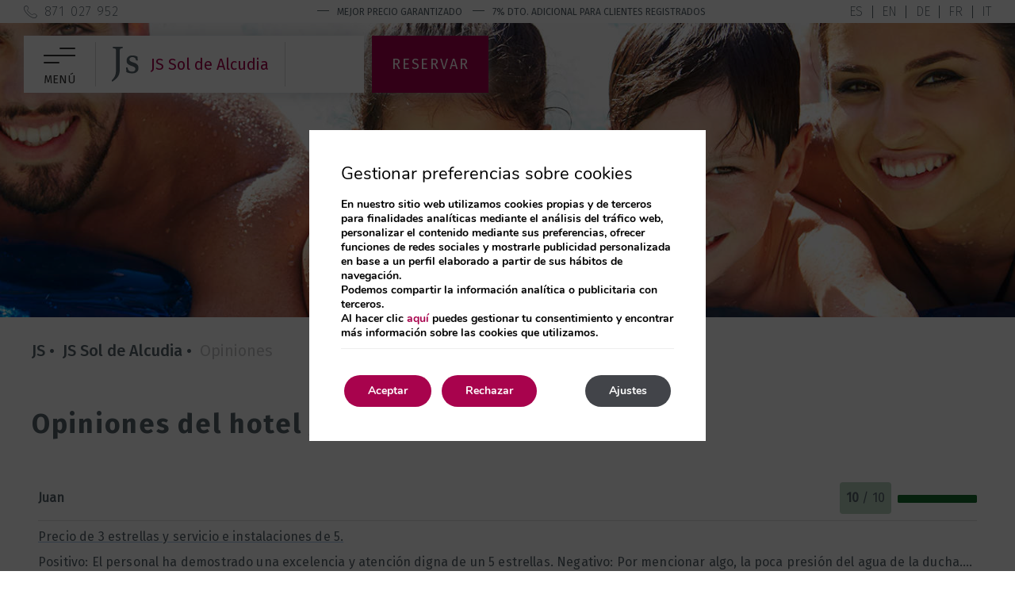

--- FILE ---
content_type: text/html; charset=UTF-8
request_url: https://www.jshotels.com/es/js-sol-de-alcudia/opiniones/
body_size: 21559
content:
<!DOCTYPE html>

        <!--[if lt IE 7]> <html class="ie6" xmlns="http://www.w3.org/1999/xhtml" dir="ltr" lang="es" xml:lang="es"> <![endif]-->
        <!--[if IE 7]> <html class="ie7" xmlns="http://www.w3.org/1999/xhtml" dir="ltr" lang="es" xml:lang="es"> <![endif]-->
        <!--[if IE 8]> <html class="ie8" xmlns="http://www.w3.org/1999/xhtml" dir="ltr" lang="es" xml:lang="es"> <![endif]-->
        <!--[if IE 9]> <html class="ie9" xmlns="http://www.w3.org/1999/xhtml" dir="ltr" lang="es" xml:lang="es"> <![endif]-->
        <!--[if (gt IE 9)|!(IE)]><!--> <html xmlns="http://www.w3.org/1999/xhtml" dir="ltr" lang="es" xml:lang="es"> <!--<![endif]-->
    
<head>
	<title>Opiniones Hotel JS Sol de Alcudia 4* | Puerto de Alcudia</title>
<meta name="description" content="Conoce la opinión de los clientes de JS Sol de Alcudia en Puerto de Alcudia. Ellos ya disfrutaron de sus vacaciones con nosotros. ¡Apúntate tú también!" />
<link rel='dns-prefetch' href='//ajax.googleapis.com' />
<link rel='dns-prefetch' href='//cdnwp0.mirai.com' />
<link rel='dns-prefetch' href='//static-resources.mirai.com' />
<link rel='dns-prefetch' href='//fonts.googleapis.com' />
<link rel='dns-prefetch' href='//s.w.org' />
<link rel='stylesheet'   href='https://cdnwp1.mirai.com/contact-form-7/includes/css/styles.css' type='text/css' media='all' />
<link rel='stylesheet'   href='https://cdnwp0.mirai.com/css/bootstrap.css?ver=4.7.27' type='text/css' media='all' />
<link rel='stylesheet'   href='https://cdnwp0.mirai.com/css/bootstrap-addons.css?ver=4.7.27' type='text/css' media='all' />
<link rel='stylesheet'   href='https://fonts.googleapis.com/css2?family=Fira+Sans:ital,wght@0,100;0,200;0,300;0,400;0,500;0,600;0,700;1,100;1,300&#038;display=swap' type='text/css' media='all' />
<link rel='stylesheet'   href='https://cdnwp0.mirai.com/css/mirai-icofonts.css?ver=4.7.27' type='text/css' media='all' />
<link rel='stylesheet'   href='https://cdnwp0.mirai.com/css/skeleton.css?ver=4.7.27' type='text/css' media='all' />
<link rel='stylesheet'   href='https://www.jshotels.com/wp-content/themes/js-2020/style.css?ver=1762523315' type='text/css' media='all' />
<link rel='stylesheet'   href='https://cdnwp1.mirai.com/gdpr-cookie-compliance-pro/assets/css/gdpr_cc_addon.css' type='text/css' media='all' />
<link rel='stylesheet'   href='https://cdnwp1.mirai.com/gdpr-cookie-compliance/dist/styles/gdpr-main.css' type='text/css' media='all' />
<style id='moove_gdpr_frontend-inline-css' type='text/css'>
#moove_gdpr_cookie_modal,#moove_gdpr_cookie_info_bar,.gdpr_cookie_settings_shortcode_content{font-family:Nunito,sans-serif}#moove_gdpr_save_popup_settings_button{background-color:#373737;color:#fff}#moove_gdpr_save_popup_settings_button:hover{background-color:#000}#moove_gdpr_cookie_info_bar .moove-gdpr-info-bar-container .moove-gdpr-info-bar-content a.mgbutton,#moove_gdpr_cookie_info_bar .moove-gdpr-info-bar-container .moove-gdpr-info-bar-content button.mgbutton{background-color:#a8034d}#moove_gdpr_cookie_modal .moove-gdpr-modal-content .moove-gdpr-modal-footer-content .moove-gdpr-button-holder a.mgbutton,#moove_gdpr_cookie_modal .moove-gdpr-modal-content .moove-gdpr-modal-footer-content .moove-gdpr-button-holder button.mgbutton,.gdpr_cookie_settings_shortcode_content .gdpr-shr-button.button-green{background-color:#a8034d;border-color:#a8034d}#moove_gdpr_cookie_modal .moove-gdpr-modal-content .moove-gdpr-modal-footer-content .moove-gdpr-button-holder a.mgbutton:hover,#moove_gdpr_cookie_modal .moove-gdpr-modal-content .moove-gdpr-modal-footer-content .moove-gdpr-button-holder button.mgbutton:hover,.gdpr_cookie_settings_shortcode_content .gdpr-shr-button.button-green:hover{background-color:#fff;color:#a8034d}#moove_gdpr_cookie_modal .moove-gdpr-modal-content .moove-gdpr-modal-close i,#moove_gdpr_cookie_modal .moove-gdpr-modal-content .moove-gdpr-modal-close span.gdpr-icon{background-color:#a8034d;border:1px solid #a8034d}#moove_gdpr_cookie_modal .moove-gdpr-modal-content .moove-gdpr-modal-close i:hover,#moove_gdpr_cookie_modal .moove-gdpr-modal-content .moove-gdpr-modal-close span.gdpr-icon:hover,#moove_gdpr_cookie_info_bar span[data-href]>u.change-settings-button{color:#a8034d}#moove_gdpr_cookie_modal .moove-gdpr-modal-content .moove-gdpr-modal-left-content #moove-gdpr-menu li.menu-item-selected a span.gdpr-icon,#moove_gdpr_cookie_modal .moove-gdpr-modal-content .moove-gdpr-modal-left-content #moove-gdpr-menu li.menu-item-selected button span.gdpr-icon{color:inherit}#moove_gdpr_cookie_modal .moove-gdpr-modal-content .moove-gdpr-modal-left-content #moove-gdpr-menu li:hover a,#moove_gdpr_cookie_modal .moove-gdpr-modal-content .moove-gdpr-modal-left-content #moove-gdpr-menu li:hover button{color:#fff}#moove_gdpr_cookie_modal .moove-gdpr-modal-content .moove-gdpr-modal-left-content #moove-gdpr-menu li a span.gdpr-icon,#moove_gdpr_cookie_modal .moove-gdpr-modal-content .moove-gdpr-modal-left-content #moove-gdpr-menu li button span.gdpr-icon{color:inherit}#moove_gdpr_cookie_modal .gdpr-acc-link{line-height:0;font-size:0;color:transparent;position:absolute}#moove_gdpr_cookie_modal .moove-gdpr-modal-content .moove-gdpr-modal-close:hover i,#moove_gdpr_cookie_modal .moove-gdpr-modal-content .moove-gdpr-modal-left-content #moove-gdpr-menu li a,#moove_gdpr_cookie_modal .moove-gdpr-modal-content .moove-gdpr-modal-left-content #moove-gdpr-menu li button,#moove_gdpr_cookie_modal .moove-gdpr-modal-content .moove-gdpr-modal-left-content #moove-gdpr-menu li button i,#moove_gdpr_cookie_modal .moove-gdpr-modal-content .moove-gdpr-modal-left-content #moove-gdpr-menu li a i,#moove_gdpr_cookie_modal .moove-gdpr-modal-content .moove-gdpr-tab-main .moove-gdpr-tab-main-content a:hover,#moove_gdpr_cookie_info_bar.moove-gdpr-dark-scheme .moove-gdpr-info-bar-container .moove-gdpr-info-bar-content a.mgbutton:hover,#moove_gdpr_cookie_info_bar.moove-gdpr-dark-scheme .moove-gdpr-info-bar-container .moove-gdpr-info-bar-content button.mgbutton:hover,#moove_gdpr_cookie_info_bar.moove-gdpr-dark-scheme .moove-gdpr-info-bar-container .moove-gdpr-info-bar-content a:hover,#moove_gdpr_cookie_info_bar.moove-gdpr-dark-scheme .moove-gdpr-info-bar-container .moove-gdpr-info-bar-content button:hover,#moove_gdpr_cookie_info_bar.moove-gdpr-dark-scheme .moove-gdpr-info-bar-container .moove-gdpr-info-bar-content span.change-settings-button:hover,#moove_gdpr_cookie_info_bar.moove-gdpr-dark-scheme .moove-gdpr-info-bar-container .moove-gdpr-info-bar-content u.change-settings-button:hover,#moove_gdpr_cookie_info_bar span[data-href]>u.change-settings-button{color:#a8034d}#moove_gdpr_cookie_modal .moove-gdpr-modal-content .moove-gdpr-modal-left-content #moove-gdpr-menu li.menu-item-selected a,#moove_gdpr_cookie_modal .moove-gdpr-modal-content .moove-gdpr-modal-left-content #moove-gdpr-menu li.menu-item-selected button{color:#fff}#moove_gdpr_cookie_modal .moove-gdpr-modal-content .moove-gdpr-modal-left-content #moove-gdpr-menu li.menu-item-selected a i,#moove_gdpr_cookie_modal .moove-gdpr-modal-content .moove-gdpr-modal-left-content #moove-gdpr-menu li.menu-item-selected button i{color:#fff}#moove_gdpr_cookie_modal.lity-hide{display:none}#moove_gdpr_cookie_info_bar.gdpr-full-screen-infobar .moove-gdpr-info-bar-container .moove-gdpr-info-bar-content .moove-gdpr-cookie-notice p a{color:#a8034d!important}
</style>
<link rel="canonical" href="https://www.jshotels.com/es/js-sol-de-alcudia/opiniones/" />
<link rel='shortlink' href='https://www.jshotels.com/es/?p=32' />
<!-- <meta name="NextGEN" version="3.2.23" /> -->
<link hreflang='es' href='https://www.jshotels.com/es/js-sol-de-alcudia/opiniones/' rel='alternate' />
<link hreflang='en' href='https://www.jshotels.com/en/js-sol-de-alcudia/reviews/' rel='alternate' />
<link hreflang='de' href='https://www.jshotels.com/de/js-sol-de-alcudia/bemerkungen/' rel='alternate' />
<link hreflang='fr' href='https://www.jshotels.com/fr/js-sol-de-alcudia/avis/' rel='alternate' />
<link hreflang='it' href='https://www.jshotels.com/it/js-sol-de-alcudia/opinioni/' rel='alternate' />
<link hreflang="x-default" href="https://www.jshotels.com/es/js-sol-de-alcudia/opiniones/" rel="alternate" />
<link rel="shortcut icon" type="image/x-icon" href="https://www.jshotels.com/wp-content/themes/js-2020/images/favicon.ico" /><style>#wpadminbar #wp-admin-bar-site-name>.ab-item:before { content: none !important;}li#wp-admin-bar-site-name a { background: url( "https://www.jshotels.com/wp-content/themes/js-2020/images/favicon.ico" ) left center/20px no-repeat !important; padding-left: 21px !important; background-size: 20px !important; } li#wp-admin-bar-site-name { margin-left: 5px !important; } li#wp-admin-bar-site-name {} #wp-admin-bar-site-name div a { background: none !important; }
</style>    <script>
    window.dataLayer = window.dataLayer || [];
    function gtag(){dataLayer.push(arguments);}
    gtag('consent', 'default', {
        'ad_storage': 'denied',
        'ad_user_data': 'denied',
        'ad_personalization': 'denied',
        'analytics_storage': 'denied'
    });
    </script>
    <meta http-equiv = "Content-Type" content = "text/html; charset=utf-8" />
<!--[if ie]><meta http-equiv="X-UA-Compatible" content="IE=Edge"/><![endif]-->
<meta name="viewport" content="width=device-width, initial-scale=1.0, maximum-scale=1.0" />
<meta name="Contact" content="jscanpicafort@jshotels.com">
<meta name="Rating" content="General">
<meta name="HandheldFriendly" content="True">
<meta name="MobileOptimized" content="320">
<meta name="dcterms.type" content="Text">
<meta name="dcterms.format" content="text/html">
<meta name="dcterms.title" content="Opiniones Hotel JS Sol de Alcudia 4* | Puerto de Alcudia">
<meta name="dcterms.creator" content="JS">
<meta name="DC.Publisher" content="JS">
<meta name="dcterms.description" content="Conoce la opinión de los clientes de JS Sol de Alcudia en Puerto de Alcudia. Ellos ya disfrutaron de sus vacaciones con nosotros. ¡Apúntate tú también!">
<meta name="dc.source" content="https://www.jshotels.com/es/js-sol-de-alcudia/opiniones/">
<meta name="dcterms.language" content="es">
<meta name="og:type" content="website">
<meta name="og:title" content="Opiniones Hotel JS Sol de Alcudia 4* | Puerto de Alcudia">
<meta name="og:description" content="Conoce la opinión de los clientes de JS Sol de Alcudia en Puerto de Alcudia. Ellos ya disfrutaron de sus vacaciones con nosotros. ¡Apúntate tú también!">
<meta name="og:url" content="https://www.jshotels.com/es/js-sol-de-alcudia/opiniones/">
<meta name="og:site_name" content="JS">
<meta name="og:image" content="https://www.jshotels.com/wp-content/themes/js-2020/images/logo.png">
<meta name="og:locale" content="es_ES">
<meta name="og:locale:alternate" content="en_US">
<meta name="og:locale:alternate" content="de_DE">
<meta name="og:locale:alternate" content="fr_FR">
<meta name="og:locale:alternate" content="it_IT">
<meta name="name" content="JS">
<meta name="image" content="https://www.jshotels.com/wp-content/themes/js-2020/images/logo.png">
<meta name="twitter:card" content="summary_large_image">
<meta name="twitter:url" content="https://www.jshotels.com/es/js-sol-de-alcudia/opiniones/">
<meta name="twitter:site" content="@js_hotels">
<meta name="twitter:creator" content="@js_hotels">
<meta name="twitter:title" content="Opiniones Hotel JS Sol de Alcudia 4* | Puerto de Alcudia">
<meta name="twitter:description" content="Conoce la opinión de los clientes de JS Sol de Alcudia en Puerto de Alcudia. Ellos ya disfrutaron de sus vacaciones con nosotros. ¡Apúntate tú también!">
<meta name="twitter:image" content="https://www.jshotels.com/wp-content/themes/js-2020/images/logo.png">
<meta name="geo.region" content="ES">
<meta name="geo.placename" content="Santa Margalida">
<meta name="geo.position" content="39.8326307374546; 3.11424314975739">
<meta name="ICBM" content="39.8326307374546, 3.11424314975739">
<link rel="shortcut icon" href="https://www.jshotels.com/wp-content/themes/js-2020/images/favicon.ico" />
<link rel="apple-touch-icon" href="https://www.jshotels.com/wp-content/themes/js-2020/images/apple_touch_icon.png" /></head>

<body id="js" class="page-template-default page page-id-32 page-child parent-pageid-21 opiniones not-home cat-hoteles cat-js-sol-de-alcudia cat-reviews is-desktop es">
	<div data-mirai-engine='mirai_tr' data-idchain="500212" data-idhotel="100155636" data-init='false'></div>	<div id="container"  class=''>
		<header id="header"  class=''>
			<div  class='content row-fluid'>

				<div id="fixed-header" class="get-header">
    <div class="pre-header row">
        <div class="contact-header container-md">
            <a href="tel:+34871027952" itemprop="telephone" title="Hotel Phone" class="telefono flex fx-align-center"><i class="phone03-micon prxs"></i> 871 027 952</a>
            <a href="https://www.jshotels.com/es/signup/" title="Links" class="flex fx-align-center">
                <p class="max-width">Mejor precio garantizado <span>7% dto. adicional para clientes registrados</span></p>
            </a>

            <!--p>Mejor precio garantizado <span>7% dto. adicional para clientes registrados</span></p-->
            <div class="widget qts_widget widget_qtranslate"><ul id="qtranslateslug--1-chooser" class="qts_type_text qts-lang-menu">
<li  class="qts_lang_item active"><a href="https://www.jshotels.com/es/js-sol-de-alcudia/opiniones/" lang="es" hreflang="es">es</a></li>
<li  class="qts_lang_item "><a href="https://www.jshotels.com/en/js-sol-de-alcudia/reviews/" lang="en" hreflang="en">en</a></li>
<li  class="qts_lang_item "><a href="https://www.jshotels.com/de/js-sol-de-alcudia/bemerkungen/" lang="de" hreflang="de">de</a></li>
<li  class="qts_lang_item "><a href="https://www.jshotels.com/fr/js-sol-de-alcudia/avis/" lang="fr" hreflang="fr">fr</a></li>
<li  class="qts_lang_item last-child"><a href="https://www.jshotels.com/it/js-sol-de-alcudia/opinioni/" lang="it" hreflang="it">it</a></li>
</ul>
</div>
        </div>
    </div>

    <div class="phone-view"><a href="tel:+34871027952">¿Hablamos? Llámanos<i class="phone03-micon"></i></a></div>

    <div id="navigationweb" data-offset="sticky" data-offsetdelegate="#fixed-header #navigationweb" class="flex fx-justify-center full-width">
        <div class="flex">
            <div class="burger-wrapper">
                <a href="#" data-open="modal-menuweb" class="menu-modal-btn" data-key="mirai-modal">
                    <div class="burger-btn">
                        <i class="lines"></i>
                    </div>
                    <div class="burger-title">
                        <span class="bt-open">Menú</span>
                        <span class="bt-close">Cerrar</span>
                    </div>
                </a>
            </div>
            <div class="logo-wrapper">
                <div itemscope itemtype='http://schema.org/Organization' id='logo' ><a itemprop='url' href='https://www.jshotels.com/es/' title='JS ' rel='home'><img itemprop='logo' src='https://www.jshotels.com/wp-content/themes/js-2020/images/logo.png' alt='JS' /><span class='visible-phone'>JS</span></a></div>
                <a id="fixed-logo" href="https://www.jshotels.com/es/"><img src="https://static-resources.mirai.com/wp-content/uploads/sites/2127/20201120095551/Js.png" alt="" width="34" height="44" class="align size-full wp-image-855" /></a>
            </div>
            <div class="club-wrapper align-center">
              	<div data-mirai-component="session"></div>
                <!--div data-mirai-component="session"></div-->
                <!--span>Club</span-->
            </div>
        </div>
        <div class="modal-engine-wrapper" data-offset="#navigationweb" data-offsetdelegate=".home .engine-wrapper div[data-mirai-engine='mirai_be']">
            <!-- Modal engine -->
            <a href="#" data-toggle="true" data-open="engine-modal" data-key="mirai-modal" class="booking-modal-btn primary-btn">Reservar</a>
        </div>
        <!-- filter button (all hotels page) -->
        <a href="#" class="filter-modal-btn" data-open="filter-modal" data-key="mirai-modal" data-offset="#navigationweb" data-offsetdelegate=".filter-row" data-showwithoutdelegate="false"><i class="flaticon-settings-1"></i><span>Filtros</span></a>
    </div>
</div>
			</div>
		</header>
		<!-- end header -->


		<section id="main"  class=''>
			<div  class='content row-fluid'>
<div id="modal-menuweb" class="header-menu mirai-modal flex fx-align-center fx-justify-center" data-unique="true" data-to="left" data-fixed="desktop" data-bodymark="true">
    <div class="mi-modal-content">

        <div class="mirai-menu get-main-menu">
            <div class="main-col">
                <div>
                    <div class="widget qts_widget widget_qtranslate"><ul id="qtranslateslug--1-chooser" class="qts_type_text qts-lang-menu">
<li  class="qts_lang_item active"><a href="https://www.jshotels.com/es/js-sol-de-alcudia/opiniones/" lang="es" hreflang="es">es</a></li>
<li  class="qts_lang_item "><a href="https://www.jshotels.com/en/js-sol-de-alcudia/reviews/" lang="en" hreflang="en">en</a></li>
<li  class="qts_lang_item "><a href="https://www.jshotels.com/de/js-sol-de-alcudia/bemerkungen/" lang="de" hreflang="de">de</a></li>
<li  class="qts_lang_item "><a href="https://www.jshotels.com/fr/js-sol-de-alcudia/avis/" lang="fr" hreflang="fr">fr</a></li>
<li  class="qts_lang_item last-child"><a href="https://www.jshotels.com/it/js-sol-de-alcudia/opinioni/" lang="it" hreflang="it">it</a></li>
</ul>
</div>
                    <ul id="mi-main-menu">
                        <li class="menu-item"><a href="https://www.jshotels.com/es/" data-id="7" title="Inicio">Inicio</a></li>
                        <li id="mi-menu-hotels" class="menu-item"><a href="#" data-id="8" title="Hoteles">Hoteles</a></li>
                        <li id="mi-menu-locations" class="menu-item">
<a href="#" data-id="141" title="Destinos">Destinos</a>
                        </li>
                        <li class="menu-item"><a href="https://www.jshotels.com/es/ofertas/" data-id="148" title="Ofertas">Ofertas</a></li>
                        <li id="mi-menu-experiences" class="menu-item">
<a href="#" data-id="149" title="Experiencias">Experiencias</a>
                        </li>
                        <li class="menu-item"><a href="https://www.jshotels.com/es/deportes-grupos/" data-id="157" title="Deportes y grupos">Deportes y grupos</a></li>
                        <li class="menu-item"><a href="https://www.jshotels.com/es/signup/" data-id="8294" title="Club JS Friends">Club JS Friends</a></li>
                        <!--li class="menu-item"><a href="[get_page id='10361']" data-id="10361" title="Covid-19">Covid-19</a></li-->
                        <!--li class="menu-item"><a href="[get_page id='10362']" data-id="10362" title="Seguro m&eacute;dico">Seguro m&eacute;dico</a></li-->
                        <!--<li class="menu-item"><a href="http://webchecking.jshotels.com/AWWebAPI/es/Huesped"
                                target="_blank" title="Check in">Check in</a></li>-->
                    </ul>
                                    
		<div class="socialmedia " >
						<ul>
				<li><a class="wfacebook facebook01-micon" href="https://www.facebook.com/JSHotels/" title="JS - Facebook" target="_blank"><span>JS</span></a></li><li><a class="wtwitter twitter01-micon" href="https://twitter.com/js_hotels" title="JS - Twitter" target="_blank"><span>JS</span></a></li><li><a class="winstagram instagram01-micon" href="https://www.instagram.com/jshotels/" title="JS - Instagram" target="_blank"><span>JS</span></a></li>			</ul>
		</div>
		
                    <a href="tel:+34 871027952" itemprop="telephone" title="Hotel Phone" class="telefono">+34 871027952</a>
                    <div class="button-group " id="engine-tracking-link-wrapper">
				<i class="icon-lock"></i> <div data-mirai-engine="mirai_mlr" data-lang="es" data-idchain='500212' data-idhotel='100155636'></div>
			  </div>
                    <a href="#" title="Menú principal" class="mi-close-secondary">Menú principal <i class="arrow02-u-micon"></i></a>
                    <li class="car-rental">
<i class="flaticon-car"></i><a href="#" data-open="transfer-modal" data-key="mirai-modal">Alquiler de coches</a>
</li>
                    <li class="transfer-service">
<i class="flaticon-transfer"></i><a href="#" data-open="rentalcar-modal" data-key="mirai-modal">Servicio Transfer Aeropuerto / Hotel</a>
</li>
                </div>
            </div>
            <div class="secondary-col">
                <div class="img-menu-wrapper">
                    <img src='/wp-content/uploads/2127/1322/nggallery/generales//base-menu.jpg' alt="JS"  title="JS"  class="align default-img"  data-id="7" />
                    <img src='/wp-content/uploads/2127/1322/nggallery/generales//hoteles-menu.jpg' alt="JS Hotels"  title="JS Hotels"    data-id="8" />
                    <img src='/wp-content/uploads/2127/1322/nggallery/otras//aron-visuals-3jBU9TbKW7o-unsplash-1.png' alt="JS"  title="JS"    data-id="141" />
                    <img src='/wp-content/uploads/2127/1322/nggallery/generales//ofertas-menu-1.jpg' alt="JS Hotels"  title="JS Hotels"    data-id="148" />
                    <img src='/wp-content/uploads/2127/1322/nggallery/otras//jeremy-bishop-vS3m3yf_mjw-unsplash-1-1.jpg' alt="JS"  title="JS"    data-id="149" />
                    <img src='/wp-content/uploads/2127/1322/nggallery/generales//2018LO_alcudimar__bar_12-1.jpg' alt="JS Hotels"  title="JS Hotels"    data-id="9" />
                    <img src='/wp-content/uploads/2127/1322/nggallery/generales//jssoldealcudia_pool_2016_2-1.jpg' alt="JS Hotels"  title="JS Hotels"    data-id="21" />
                    <img src='/wp-content/uploads/2127/1322/nggallery/generales//2018LO_palmastay_terrace-3-1.jpg' alt="JS Hotels"  title="JS Hotels"    data-id="34" />
                    <img src='/wp-content/uploads/2127/1322/nggallery/generales//menu-bg-sporthotel.jpg' alt="JS HOTELS"  title="JS HOTELS"    data-id="47" />
                    <img src='/wp-content/uploads/2127/1322/nggallery/generales//capecolom-menu.jpg' alt="JS"  title="JS"    data-id="58" />
                    <img src='/wp-content/uploads/2127/1322/nggallery/generales//2019HI_portocolom_SUITE-4-1.jpg' alt="JS Hotels"  title="JS Hotels"    data-id="69" />
                    <img src='/wp-content/uploads/2127/1322/nggallery/generales//SanFrancisco-menu.jpg' alt="JS"  title="JS"    data-id="79" />
                    <img src='/wp-content/uploads/2127/1322/nggallery/generales//soldecanpicafort-menu.jpg' alt="JS"  title="JS"    data-id="88" />
                    <img src='/wp-content/uploads/2127/1322/nggallery/generales//jscanpicafort_terrace_2014_1-1.jpg' alt="JS Hotels"  title="JS Hotels"    data-id="99" />
                    <img src='/wp-content/uploads/2127/1322/nggallery/generales//jshoritzo_studio_webjshotels_5-1.jpg' alt="JS Hotels"  title="JS Hotels"    data-id="109" />
                    <img src='/wp-content/uploads/2127/1322/nggallery/generales//jsmiramar_bar_terrace_2015_1-1.jpg' alt="JS Hotels"  title="JS Hotels"    data-id="119" />
                    <img src='/wp-content/uploads/2127/1322/nggallery/generales//2019_JSYATE_pool-8-1.jpg' alt="JS Hotels"  title="JS Hotels"    data-id="130" />
                    <img src='/wp-content/uploads/2127/1322/nggallery/generales//playa-muro-menu.jpg' alt="JS"  title="JS"    data-id="142" />
                    <img src='/wp-content/uploads/2127/1322/nggallery/generales//puerto-de-alcudia-menu.jpg' alt="JS"  title="JS"    data-id="143" />
                    <img src='/wp-content/uploads/2127/1322/nggallery/generales//portocolom-menu-.jpg' alt="JS Hotels"  title="JS Hotels"    data-id="144" />
                    <img src='/wp-content/uploads/2127/1322/nggallery/generales//canpicafort-menu-2.jpg' alt="JS Hotels"  title="JS Hotels"    data-id="145" />
                    <img src='/wp-content/uploads/2127/1322/nggallery/generales//canpastilla-menu.jpg' alt="JS Hotels"  title="JS Hotels"    data-id="146" />
                    <img src='/wp-content/uploads/2127/1322/nggallery/generales//elarenal-menu.jpg' alt="JS Hotels"  title="JS Hotels"    data-id="147" />
                    <img src='/wp-content/uploads/2127/1322/nggallery/generales//solo-adultos-menu-1.jpg' alt="JS Hotels"  title="JS Hotels"    data-id="150" />
                    <img src='/wp-content/uploads/2127/1322/nggallery/generales//familias-menu.jpg' alt="JS Hotels"  title="JS Hotels"    data-id="151" />
                    <img src='/wp-content/uploads/2127/1322/nggallery/generales//wellness-menu.jpg' alt="JS Hotels"  title="JS Hotels"    data-id="152" />
                    <img src='/wp-content/uploads/2127/1322/nggallery/generales//ciclyng-menu-1.jpg' alt="JS Hotels"  title="JS Hotels"    data-id="153" />
                    
                    <img src='/wp-content/uploads/2127/1322/nggallery/generales//primera-linea-menu.jpg' alt="JS Hotels"  title="JS Hotels"    data-id="155" />
                    <img src='/wp-content/uploads/2127/1322/nggallery/otras//cynthia-magana-mFPJXEQfb9M-unsplash-1-1.jpg' alt="JS"  title="JS"    data-id="157" />
                </div>
                <div class="mi-secondary-menu" data-primary="#mi-main-menu">
                    <ul class="hotels-menu mi-sub-menu" data-parent="mi-menu-hotels" data-cols-inside="true">
                        <li class="main-link">
                            <a href="https://www.jshotels.com/es/hoteles/" title="Ver todos los hoteles">Ver todos los hoteles <i class="arrow02-r-micon"></i></a>
                            <a href="#" class="mi-close-submenu" title="Volver a " todos los hoteles><i class="arrow02-l-micon"></i> Volver a "Todos los hoteles"</a>
                        </li>
                        <div>
                            <p class="menu-label">Hoteles en Palma de Mallorca</p>
                            <li class="menu-item">
                                <a href="#" title="JS Palma Plaza">JS Palma Plaza
                                    <span>
                                        <i class="star02-micon"></i>
                                        <i class="star02-micon"></i>
                                        <i class="star02-micon"></i>
                                        <i class="star02-micon"></i>
                                    </span>
                                </a>
                                <ul class="hotel-menu mi-sub-menu">
                                    <li class="menu-item"><a href="https://www.jshotels.com/es/js-palma-plaza/" data-id="14528" title="Hotel">Hotel</a></li>
                                    <li class="menu-item"><a href="https://www.jshotels.com/es/js-palma-plaza/localizacion/" data-id="14531" title="Localización">Localización</a></li>
                                    <li class="menu-item"><a href="https://www.jshotels.com/es/js-palma-plaza/habitaciones/" data-id="14891" title="Galería">Habitaciones</a></li>
                                    <li class="menu-item"><a href="https://www.jshotels.com/es/js-palma-plaza/ofertas/" data-id="14892" title="Galería">Ofertas</a></li>
                                    <li class="menu-item"><a href="https://www.jshotels.com/es/js-palma-plaza/galeria/" data-id="14572" title="Galería">Galería</a></li>
                                    <li class="menu-item"><a href="https://www.jshotels.com/es/js-palma-plaza/servicios/" data-id="15173" title="Servicios e instalaciones">Servicios e instalaciones</a></li>
                                    <li class="menu-item"><a href="https://www.jshotels.com/es/js-palma-plaza/hotel-spa/" data-id="15174" title="Spa">Spa</a></li>
                                    <li class="menu-item"><a href="https://www.jshotels.com/es/js-palma-plaza/mice/" data-id="15175" title="MICE">MICE</a></li>
                                    <li class="menu-item"><a href="https://www.jshotels.com/es/js-palma-plaza/gastronomia/" data-id="15176" title="Gastronomía">Gastronomía</a></li>
                                    <li class="menu-item"><a href="https://www.jshotels.com/es/js-palma-plaza/opiniones/" data-id="15177" title="Opiniones">Opiniones</a></li>
                                </ul>
                            </li>

                            <p class="menu-label">Hoteles en Playa de Muro</p>
                            <li class="menu-item">
                                <a href="#" title="JS Alcudi Mar">JS Alcudi Mar
                                    <span>
                                        <i class="star02-micon"></i>
                                        <i class="star02-micon"></i>
                                        <i class="star02-micon"></i>
                                        <i class="star02-micon"></i>
                                    </span>
                                </a>
                                <ul class="hotel-menu mi-sub-menu">
                                    <li class="menu-item"><a href="https://www.jshotels.com/es/js-alcudi-mar/" data-id="9" title="Hotel">Hotel</a></li>
                                    <li class="menu-item"><a href="https://www.jshotels.com/es/js-alcudi-mar/localizacion/" data-id="12" title="Localización">Localización</a></li>
                                    <li class="menu-item"><a href="https://www.jshotels.com/es/js-alcudi-mar/habitaciones/" data-id="13" title="Habitaciones">Habitaciones</a></li>
                                    <li class="menu-item"><a href="https://www.jshotels.com/es/js-alcudi-mar/servicios/" data-id="14" title="Servicios e instalaciones">Servicios e instalaciones</a></li>
                                    <li class="menu-item"><a href="https://www.jshotels.com/es/js-alcudi-mar/hotel-spa/" data-id="15" title="Spa">Spa</a></li>
                                    <li class="menu-item"><a href="https://www.jshotels.com/es/js-alcudi-mar/gastronomia/" data-id="16" title="Gastronomía">Gastronomía</a></li>
                                    <li class="menu-item"><a href="https://www.jshotels.com/es/js-alcudi-mar/cycling-center/" data-id="17" title="Cycling Center">Cycling Center</a></li>
                                    <li class="menu-item"><a href="https://www.jshotels.com/es/js-alcudi-mar/ofertas/" data-id="18" title="Ofertas">Ofertas</a></li>
                                    <li class="menu-item"><a href="https://www.jshotels.com/es/js-alcudi-mar/opiniones/" data-id="19" title="Opiniones">Opiniones</a></li>
                                    <li class="menu-item"><a href="https://www.jshotels.com/es/js-alcudi-mar/galeria/" data-id="20" title="Galería">Galería</a></li>
                                </ul>
                            </li>
                            <p class="menu-label">Hoteles en Puerto de Alcudia</p>
                            <li class="menu-item">
                                <a href="#" title="JS Sol de Alcudia">JS Sol de Alcudia
                                    <span>
                                        <i class="star02-micon"></i>
                                        <i class="star02-micon"></i>
                                        <i class="star02-micon"></i>
                                        <i class="star02-micon"></i>
                                    </span>
                                </a>
                                <ul class="hotel-menu mi-sub-menu">
                                    <li class="menu-item"><a href="https://www.jshotels.com/es/js-sol-de-alcudia/" data-id="21" title="Hotel">Hotel</a></li>
                                    <li class="menu-item"><a href="https://www.jshotels.com/es/js-sol-de-alcudia/localizacion/" data-id="24" title="Localización">Localización</a></li>
                                    <li class="menu-item"><a href="https://www.jshotels.com/es/js-sol-de-alcudia/habitaciones/" data-id="25" title="Habitaciones">Habitaciones</a></li>
                                    <li class="menu-item"><a href="https://www.jshotels.com/es/js-sol-de-alcudia/servicios/" data-id="26" title="Servicios e instalaciones">Servicios e instalaciones</a></li>
                                    <li class="menu-item"><a href="https://www.jshotels.com/es/js-sol-de-alcudia/zona-wellness/" data-id="27" title="Sport &amp; Wellness">Sport &amp; Wellness</a></li>
                                    <li class="menu-item"><a href="https://www.jshotels.com/es/js-sol-de-alcudia/gastronomia/" data-id="28" title="Gastronomía">Gastronomía</a></li>
                                    <li class="menu-item"><a href="https://www.jshotels.com/es/js-sol-de-alcudia/12-to-12-lounge/" data-id="29" title="12 to 12 Lounge">12 to 12 Lounge</a></li>
                                    <li class="menu-item"><a href="https://www.jshotels.com/es/js-sol-de-alcudia/cycling-center/" data-id="30" title="Cycling Center">Cycling Center</a></li>
                                    <li class="menu-item"><a href="https://www.jshotels.com/es/js-sol-de-alcudia/ofertas/" data-id="31" title="Ofertas">Ofertas</a></li>
                                    <li class="menu-item"><a href="https://www.jshotels.com/es/js-sol-de-alcudia/opiniones/" data-id="32" title="Opiniones">Opiniones</a></li>
                                    <li class="menu-item"><a href="https://www.jshotels.com/es/js-sol-de-alcudia/galeria/" data-id="33" title="Galería">Galería</a></li>
                                </ul>
                            </li>
                            <p class="menu-label">Hoteles en Can Pastilla</p>
                            <li class="menu-item">
                                <a href="#" title="JS Palma Stay">JS Palma Stay
                                    <span>
                                        <i class="star02-micon"></i>
                                        <i class="star02-micon"></i>
                                        <i class="star02-micon"></i>
                                        <i class="star02-micon"></i>
                                    </span>
                                </a>
                                <ul class="hotel-menu mi-sub-menu">
                                    <li class="menu-item"><a href="https://www.jshotels.com/es/js-palma-stay/" data-id="34" title="Hotel">Hotel</a></li>
                                    <li class="menu-item"><a href="https://www.jshotels.com/es/js-palma-stay/localizacion/" data-id="37" title="Localización">Localización</a></li>
                                    <li class="menu-item"><a href="https://www.jshotels.com/es/js-palma-stay/habitaciones/" data-id="38" title="Habitaciones">Habitaciones</a></li>
                                    <li class="menu-item"><a href="https://www.jshotels.com/es/js-palma-stay/servicios/" data-id="39" title="Servicios e instalaciones">Servicios e instalaciones</a></li>
                                    <li class="menu-item"><a href="https://www.jshotels.com/es/js-palma-stay/hotel-spa/" data-id="40" title="Spa">Spa</a></li>
                                    <li class="menu-item"><a href="https://www.jshotels.com/es/js-palma-stay/gastronomia/" data-id="41" title="Gastronomía">Gastronomía</a></li>
                                    <li class="menu-item"><a href="https://www.jshotels.com/es/js-palma-stay/cycling-center/" data-id="42" title="Cycling Center">Cycling Center</a></li>
                                    <li class="menu-item"><a href="https://www.jshotels.com/es/js-palma-stay/mice/" data-id="43" title="MICE">MICE</a></li>
                                    <li class="menu-item"><a href="https://www.jshotels.com/es/js-palma-stay/ofertas/" data-id="44" title="Ofertas">Ofertas</a></li>
                                    <li class="menu-item"><a href="https://www.jshotels.com/es/js-palma-stay/opiniones/" data-id="45" title="Opiniones">Opiniones</a></li>
                                    <li class="menu-item"><a href="https://www.jshotels.com/es/js-palma-stay/galeria/" data-id="12306" title="Galería">Galería</a></li>
                                </ul>
                            </li>
                            <p class="menu-label">Hoteles en El Arenal</p>
                            <li class="menu-item">
                                <a href="#" title="JS Paradise Sport">JS Paradise Sport
                                    <span>
                                        <i class="star02-micon"></i>
                                        <i class="star02-micon"></i>
                                        <i class="star02-micon"></i>
                                    </span>
                                </a>
                                <ul class="hotel-menu mi-sub-menu">
                                    <li class="menu-item"><a href="https://www.jshotels.com/es/js-paradise-sport/" data-id="47" title="Hotel">Hotel</a></li>
                                    <li class="menu-item"><a href="https://www.jshotels.com/es/js-paradise-sport/localizacion/" data-id="50" title="Localización">Localización</a></li>
                                    <li class="menu-item"><a href="https://www.jshotels.com/es/js-paradise-sport/habitaciones/" data-id="51" title="Habitaciones">Habitaciones</a></li>
                                    <li class="menu-item"><a href="https://www.jshotels.com/es/js-paradise-sport/servicios/" data-id="52" title="Servicios e instalaciones">Servicios e instalaciones</a></li>
                                    <li class="menu-item"><a href="https://www.jshotels.com/es/js-paradise-sport/wellness/" data-id="53" title="Sport &amp; Wellness">Sport &amp; Wellness</a></li>
                                    <li class="menu-item"><a href="https://www.jshotels.com/es/js-paradise-sport/gastronomia/" data-id="54" title="Gastronomía">Gastronomía</a></li>
                                    <li class="menu-item"><a href="https://www.jshotels.com/es/js-paradise-sport/cycling-center/" data-id="16789" title="Gastronomía">Cycling Center</a></li>
                                    <li class="menu-item"><a href="https://www.jshotels.com/es/js-paradise-sport/ofertas/" data-id="55" title="Ofertas">Ofertas</a></li>
                                    <li class="menu-item"><a href="https://www.jshotels.com/es/js-paradise-sport/opiniones/" data-id="56" title="Opiniones">Opiniones</a></li>
                                    <li class="menu-item"><a href="https://www.jshotels.com/es/js-paradise-sport/galeria/" data-id="57" title="Galería">Galería</a></li>
                                </ul>
                            </li>
                        </div>
                        <div>
                            <!--p class="menu-label">Hoteles en Palma de Mallorca</p>
							<li class="menu-item">
								<a href="#" title="JS Palma Plaza">JS Palma Plaza
									<span>
										<i class="star02-micon"></i>
										<i class="star02-micon"></i>
										<i class="star02-micon"></i>
										<i class="star02-micon"></i>
									</span>
								</a>
								<ul class="hotel-menu mi-sub-menu">
									<li class="menu-item"><a href="[get_page id='14528']" data-id="14528" title="Hotel">Hotel</a></li>
									<li class="menu-item"><a href="[get_page id='14531']" data-id="14531" title="Localizaci&oacute;n">Localizaci&oacute;n</a></li>
									<li class="menu-item"><a href="[get_page id='14891']" data-id="14891" title="Galer&iacute;a">Habitaciones</a></li>
									<li class="menu-item"><a href="[get_page id='14892']" data-id="14892" title="Galer&iacute;a">Ofertas</a></li>
									<li class="menu-item"><a href="[get_page id='14572']" data-id="14572" title="Galer&iacute;a">Galer&iacute;a</a></li>
								</ul>
							</li-->


                            <p class="menu-label">Hoteles en Portocolom</p>
                            <li class="menu-item">
                                <a href="#" title="JS Cape Colom">JS Cape Colom
                                    <span>
                                        <i class="star02-micon"></i>
                                        <i class="star02-micon"></i>
                                        <i class="star02-micon"></i>
                                    </span>
                                </a>
                                <ul class="hotel-menu mi-sub-menu">
                                    <li class="menu-item"><a href="https://www.jshotels.com/es/js-cape-colom/" data-id="58" title="Hotel">Hotel</a></li>
                                    <li class="menu-item"><a href="https://www.jshotels.com/es/js-cape-colom/localizacion/" data-id="61" title="Localización">Localización</a></li>
                                    <li class="menu-item"><a href="https://www.jshotels.com/es/js-cape-colom/habitaciones/" data-id="62" title="Habitaciones">Habitaciones</a></li>
                                    <li class="menu-item"><a href="https://www.jshotels.com/es/js-cape-colom/servicios/" data-id="63" title="Servicios e instalaciones">Servicios e instalaciones</a></li>
                                    <li class="menu-item"><a href="https://www.jshotels.com/es/js-cape-colom/zona-wellness/" data-id="64" title="Sport &amp; Wellness">Sport &amp; Wellness</a></li>
                                    <li class="menu-item"><a href="https://www.jshotels.com/es/js-cape-colom/gastronomia/" data-id="65" title="Gastronomía">Gastronomía</a></li>
                                    <li class="menu-item"><a href="https://www.jshotels.com/es/js-cape-colom/ofertas/" data-id="66" title="Ofertas">Ofertas</a></li>
                                    <li class="menu-item"><a href="https://www.jshotels.com/es/js-cape-colom/opiniones/" data-id="67" title="Opiniones">Opiniones</a></li>
                                    <li class="menu-item"><a href="https://www.jshotels.com/es/js-cape-colom/galeria/" data-id="68" title="Galería">Galería</a></li>
                                </ul>
                            </li>
                            <li class="menu-item">
                                <a href="#" title="JS Portocolom Suites">JS Portocolom Suites
                                    <span>
                                        <i class="star02-micon"></i>
                                        <i class="star02-micon"></i>
                                        <i class="star02-micon"></i>
                                        <i class="star02-micon"></i>
                                    </span>
                                </a>
                                <ul class="hotel-menu mi-sub-menu">
                                    <li class="menu-item"><a href="https://www.jshotels.com/es/js-portocolom-suites/" data-id="69" title="Hotel">Hotel</a></li>
                                    <li class="menu-item"><a href="https://www.jshotels.com/es/js-portocolom-suites/localizacion/" data-id="72" title="Localización">Localización</a></li>
                                    <li class="menu-item"><a href="https://www.jshotels.com/es/js-portocolom-suites/habitaciones/" data-id="73" title="Habitaciones">Habitaciones</a></li>
                                    <li class="menu-item"><a href="https://www.jshotels.com/es/js-portocolom-suites/servicios/" data-id="74" title="Servicios e instalaciones">Servicios e instalaciones</a></li>
                                    <li class="menu-item"><a href="https://www.jshotels.com/es/js-portocolom-suites/js-portocolom-suites-wellness/" data-id="14991" title="Servicios e instalaciones">Spa &amp; Wellness</a></li>
                                    <li class="menu-item"><a href="https://www.jshotels.com/es/js-portocolom-suites/gastronomia/" data-id="75" title="Gastronomía">Gastronomía</a></li>
                                    <li class="menu-item"><a href="https://www.jshotels.com/es/js-portocolom-suites/ofertas/" data-id="76" title="Ofertas">Ofertas</a></li>
                                    <li class="menu-item"><a href="https://www.jshotels.com/es/js-portocolom-suites/opiniones/" data-id="77" title="Opiniones">Opiniones</a></li>
                                    <li class="menu-item"><a href="https://www.jshotels.com/es/js-portocolom-suites/galeria/" data-id="78" title="Galería">Galería</a></li>
                                </ul>
                            </li>
                            <li class="menu-item">
                                <a href="#" title="Hostal San Francisco">Hostal San Francisco</a>
                                <ul class="hotel-menu mi-sub-menu">
                                    <li class="menu-item"><a href="https://www.jshotels.com/es/hostal-san-francisco/" data-id="79" title="Hostal">Hostal</a></li>
                                    <li class="menu-item"><a href="https://www.jshotels.com/es/hostal-san-francisco/localizacion/" data-id="82" title="Localización">Localización</a></li>
                                    <li class="menu-item"><a href="https://www.jshotels.com/es/hostal-san-francisco/habitaciones/" data-id="83" title="Habitaciones">Habitaciones</a></li>
                                    <li class="menu-item"><a href="https://www.jshotels.com/es/hostal-san-francisco/servicios/" data-id="84" title="Servicios e instalaciones">Servicios e instalaciones</a></li>
                                    <li class="menu-item"><a href="https://www.jshotels.com/es/hostal-san-francisco/ofertas/" data-id="85" title="Ofertas">Ofertas</a></li>
                                    <!--li class="menu-item"><a href="[get_page id='86']" data-id="86" title="Opiniones">Opiniones</a></li-->
                                    <li class="menu-item"><a href="https://www.jshotels.com/es/hostal-san-francisco/galeria/" data-id="87" title="Galería">Galería</a></li>
                                </ul>
                            </li>
                            <p class="menu-label">Hoteles en Can Picafort</p>
                            <li class="menu-item">
                                <a href="#" title="JS Sol de Can Picafort">JS Sol de Can Picafort
                                    <span>
                                        <i class="star02-micon"></i>
                                        <i class="star02-micon"></i>
                                        <i class="star02-micon"></i>
                                    </span>
                                </a>
                                <ul class="hotel-menu mi-sub-menu">
                                    <li class="menu-item"><a href="https://www.jshotels.com/es/js-sol-de-can-picafort/" data-id="88" title="Hotel">Hotel</a></li>
                                    <li class="menu-item"><a href="https://www.jshotels.com/es/js-sol-de-can-picafort/localizacion/" data-id="91" title="Localización">Localización</a></li>
                                    <li class="menu-item"><a href="https://www.jshotels.com/es/js-sol-de-can-picafort/habitaciones/" data-id="92" title="Habitaciones">Habitaciones</a></li>
                                    <li class="menu-item"><a href="https://www.jshotels.com/es/js-sol-de-can-picafort/servicios/" data-id="93" title="Servicios e instalaciones">Servicios e instalaciones</a></li>
                                    <li class="menu-item"><a href="https://www.jshotels.com/es/js-sol-de-can-picafort/zona-wellness/" data-id="94" title="Sport &amp; Wellness">Sport &amp; Wellness</a></li>
                                    <li class="menu-item"><a href="https://www.jshotels.com/es/js-sol-de-can-picafort/gastronomia/" data-id="95" title="Gastronomía">Gastronomía</a></li>
                                    <li class="menu-item"><a href="https://www.jshotels.com/es/js-sol-de-can-picafort/ofertas/" data-id="96" title="Ofertas">Ofertas</a></li>
                                    <li class="menu-item"><a href="https://www.jshotels.com/es/js-sol-de-can-picafort/opiniones/" data-id="97" title="Opiniones">Opiniones</a></li>
                                    <li class="menu-item"><a href="https://www.jshotels.com/es/js-sol-de-can-picafort/galeria/" data-id="98" title="Galería">Galería</a></li>
                                </ul>
                            </li>
                            <li class="menu-item">
                                <a href="#" title="JS Can Picafort">JS Can Picafort
                                    <span>
                                        <i class="star02-micon"></i>
                                        <i class="star02-micon"></i>
                                        <i class="star02-micon"></i>
                                    </span>
                                </a>
                                <ul class="hotel-menu mi-sub-menu">
                                    <li class="menu-item"><a href="https://www.jshotels.com/es/js-can-picafort/" data-id="99" title="Hotel">Hotel</a></li>
                                    <li class="menu-item"><a href="https://www.jshotels.com/es/js-can-picafort/localizacion/" data-id="102" title="Localización">Localización</a></li>
                                    <li class="menu-item"><a href="https://www.jshotels.com/es/js-can-picafort/habitaciones/" data-id="103" title="Habitaciones">Habitaciones</a></li>
                                    <li class="menu-item"><a href="https://www.jshotels.com/es/js-can-picafort/servicios/" data-id="104" title="Servicios e instalaciones">Servicios e instalaciones</a></li>
                                    <li class="menu-item"><a href="https://www.jshotels.com/es/js-can-picafort/gastronomia/" data-id="105" title="Gastronomía">Gastronomía</a></li>
                                    <li class="menu-item"><a href="https://www.jshotels.com/es/js-can-picafort/ofertas/" data-id="106" title="Ofertas">Ofertas</a></li>
                                    <li class="menu-item"><a href="https://www.jshotels.com/es/js-can-picafort/opiniones/" data-id="107" title="Opiniones">Opiniones</a></li>
                                    <li class="menu-item"><a href="https://www.jshotels.com/es/js-can-picafort/galeria/" data-id="108" title="Galería">Galería</a></li>
                                </ul>
                            </li>
                            <li class="menu-item">
                                <a href="#" title="JS Horitzó">JS Horitzó
                                    <span>
                                        <i class="star02-micon"></i>
                                        <i class="star02-micon"></i>
                                        <i class="star02-micon"></i>
                                    </span>
                                </a>
                                <ul class="hotel-menu mi-sub-menu">
                                    <li class="menu-item"><a href="https://www.jshotels.com/es/js-horitzo/" data-id="109" title="Hotel">Hotel</a></li>
                                    <li class="menu-item"><a href="https://www.jshotels.com/es/js-horitzo/localizacion/" data-id="112" title="Localización">Localización</a></li>
                                    <li class="menu-item"><a href="https://www.jshotels.com/es/js-horitzo/habitaciones/" data-id="113" title="Habitaciones">Habitaciones</a></li>
                                    <li class="menu-item"><a href="https://www.jshotels.com/es/js-horitzo/servicios/" data-id="114" title="Servicios e instalaciones">Servicios e instalaciones</a></li>
                                    <li class="menu-item"><a href="https://www.jshotels.com/es/js-horitzo/gastronomia/" data-id="115" title="Gastronomía">Gastronomía</a></li>
                                    <li class="menu-item"><a href="https://www.jshotels.com/es/js-horitzo/ofertas/" data-id="116" title="Ofertas">Ofertas</a></li>
                                    <li class="menu-item"><a href="https://www.jshotels.com/es/js-horitzo/opiniones/" data-id="117" title="Opiniones">Opiniones</a></li>
                                    <li class="menu-item"><a href="https://www.jshotels.com/es/js-horitzo/galeria/" data-id="118" title="Galería">Galería</a></li>
                                </ul>
                            </li>
                            <li class="menu-item">
                                <a href="#" title="JS Miramar">JS Miramar
                                    <span>
                                        <i class="star02-micon"></i>
                                        <i class="star02-micon"></i>
                                        <i class="star02-micon"></i>
                                    </span>
                                </a>
                                <ul class="hotel-menu mi-sub-menu">
                                    <li class="menu-item"><a href="https://www.jshotels.com/es/js-miramar/" data-id="119" title="Hotel">Hotel</a></li>
                                    <li class="menu-item"><a href="https://www.jshotels.com/es/js-miramar/localizacion/" data-id="122" title="Localización">Localización</a></li>
                                    <li class="menu-item"><a href="https://www.jshotels.com/es/js-miramar/habitaciones/" data-id="123" title="Habitaciones">Habitaciones</a></li>
                                    <li class="menu-item"><a href="https://www.jshotels.com/es/js-miramar/servicios/" data-id="124" title="Servicios e instalaciones">Servicios e instalaciones</a></li>
                                    <li class="menu-item"><a href="https://www.jshotels.com/es/js-miramar/zona-wellness/" data-id="125" title="Sport &amp; Wellness">Sport &amp; Wellness</a></li>
                                    <li class="menu-item"><a href="https://www.jshotels.com/es/js-miramar/gastronomia/" data-id="126" title="Gastronomía">Gastronomía</a></li>
                                    <li class="menu-item"><a href="https://www.jshotels.com/es/js-miramar/ofertas/" data-id="127" title="Ofertas">Ofertas</a></li>
                                    <li class="menu-item"><a href="https://www.jshotels.com/es/js-miramar/opiniones/" data-id="128" title="Opiniones">Opiniones</a></li>
                                    <li class="menu-item"><a href="https://www.jshotels.com/es/js-miramar/galeria/" data-id="129" title="Galería">Galería</a></li>
                                </ul>
                            </li>
                            <li class="menu-item">
                                <a href="#" title="JS Yate">JS Yate
                                    <span>
                                        <i class="star02-micon"></i>
                                        <i class="star02-micon"></i>
                                        <i class="star02-micon"></i>
                                        <i class="star02-micon"></i>
                                    </span>
                                </a>
                                <ul class="hotel-menu mi-sub-menu">
                                    <li class="menu-item"><a href="https://www.jshotels.com/es/js-yate/" data-id="130" title="Hotel">Hotel</a></li>
                                    <li class="menu-item"><a href="https://www.jshotels.com/es/js-yate/localizacion/" data-id="133" title="Localización">Localización</a></li>
                                    <li class="menu-item"><a href="https://www.jshotels.com/es/js-yate/habitaciones/" data-id="134" title="Habitaciones">Habitaciones</a></li>
                                    <li class="menu-item"><a href="https://www.jshotels.com/es/js-yate/servicios/" data-id="135" title="Servicios e instalaciones">Servicios e instalaciones</a></li>
                                    <li class="menu-item"><a href="https://www.jshotels.com/es/js-yate/wellness/" data-id="136" title="Sport &amp; Wellness">Sport &amp; Wellness</a></li>
                                    <li class="menu-item"><a href="https://www.jshotels.com/es/js-yate/gastronomia/" data-id="137" title="Gastronomía">Gastronomía</a></li>
                                    <li class="menu-item"><a href="https://www.jshotels.com/es/js-yate/ofertas/" data-id="138" title="Ofertas">Ofertas</a></li>
                                    <li class="menu-item"><a href="https://www.jshotels.com/es/js-yate/opiniones/" data-id="139" title="Opiniones">Opiniones</a></li>
                                    <li class="menu-item"><a href="https://www.jshotels.com/es/js-yate/galeria/" data-id="140" title="Galería">Galería</a></li>
                                </ul>
                            </li>

                        </div>
                    </ul>
                    <ul class="locations-menu mi-sub-menu" data-parent="mi-menu-locations">
                        <li class="main-link">
                            <a href="https://www.jshotels.com/es/destinos/" title="Ver todos los destinos">Ver todos los destinos <i class="arrow02-r-micon"></i></a>
                        </li>
                        <p class="menu-label"></p>
                        <li class="menu-item"><a href="https://www.jshotels.com/es/destinos/playa-de-muro/" data-id="142" title="Playa de Muro">Playa de Muro</a></li>
                        <li class="menu-item"><a href="https://www.jshotels.com/es/destinos/puerto-alcudia/" data-id="143" title="Puerto de Alcudia">Puerto de Alcudia</a></li>
                        <li class="menu-item"><a href="https://www.jshotels.com/es/destinos/portocolom/" data-id="144" title="Portocolom">Portocolom</a></li>
                        <li class="menu-item"><a href="https://www.jshotels.com/es/destinos/can-picafort/" data-id="145" title="Can Picafort">Can Picafort</a></li>
                        <li class="menu-item"><a href="https://www.jshotels.com/es/destinos/can-pastilla/" data-id="146" title="Can Pastilla">Can Pastilla</a></li>
                        <li class="menu-item"><a href="https://www.jshotels.com/es/destinos/el-arenal/" data-id="147" title="El Arenal">El Arenal</a></li>
                        <li class="menu-item"><a href="https://www.jshotels.com/es/destinos/palma/" data-id="148" title="Palma de Mallorca">Palma de Mallorca</a></li>
                    </ul>
                    <ul class="experiences-menu mi-sub-menu" data-parent="mi-menu-experiences">
                        <li class="main-link">
                            <a href="https://www.jshotels.com/es/experiencias/" title="Ver todas las experiencias">Ver todas las experiencias <i class="arrow02-r-micon"></i></a>
                        </li>
                        <p class="menu-label"></p>
                        <li class="menu-item"><a href="https://www.jshotels.com/es/experiencias/solo-adultos/" data-id="150" title="Solo adultos">Solo adultos</a></li>
                        <li class="menu-item"><a href="https://www.jshotels.com/es/experiencias/familias/" data-id="151" title="Familias">Familias</a></li>
                        <li class="menu-item"><a href="https://www.jshotels.com/es/experiencias/spa/" data-id="152" title="Wellness &amp; Spa">Wellness &amp; Spa</a></li>
                        <li class="menu-item"><a href="https://www.jshotels.com/es/experiencias/cycling-center/" data-id="153" title="Cycling Center">Cycling Center</a></li>
                        <li class="menu-item"><a href="https://www.jshotels.com/es/experiencias/mice/" data-id="154" title="MICE">MICE</a></li>
                        <li class="menu-item"><a href="https://www.jshotels.com/es/experiencias/primera-linea-playa/" data-id="155" title="Primera línea de playa">Primera línea de playa</a></li>
                        <li class="menu-item"><a href="https://www.jshotels.com/es/experiencias/todo-incluido/" data-id="156" title="Todo incluido">Todo incluido</a></li>
                        <li class="menu-item"><a href="https://www.jshotels.com/es/destinos/palma/" data-id="157" title="Palma de Mallorca">Palma de Mallorca</a></li>
                    </ul>
                </div>
            </div>
        </div>

        <button type="button" class="mi-modal-close" data-dismiss="mirai-modal" aria-label="Close" aria-hidden="true"><i class="flaticon-cancel"></i></button>
    </div>
</div>
<div id="engine-modal" class="engine-modal mirai-modal flex fx-align-center fx-justify-center" data-unique="true" data-to="fade" data-fixed="desktop" data-bodymark="true">

    <div class="mi-modal-content container pam">
        <button type="button" class="mi-modal-close" data-dismiss="mirai-modal" aria-label="Close" aria-hidden="true"><i class="flaticon-cancel-1"></i></button>
        <div class="mi-be mbm">
            <div class="resident-wrapper">
                <a href="#" data-open="resident-modal" data-key="mirai-modal"><i>?</i>Residente Balear</a>
                <a href="#" class="resident-btn"></a>
            </div>
            <div data-mirai-engine='mirai_be' data-lang='es' data-idchain='500212' data-idhotel='100155636'  data-mobile-display='form'></div>
        </div>
        
        <div class="get-adv-title align-center pbs">
            <h2 class="mi-title4">Disfruta de ventajas reservando directamente con nosotros:</h2>
        </div>
        <div id="advantages-accordion" class="get_advantages_list advantages-list columns-wrapper flex fx-column-xs fx-align-center">
            
            <ul class="full-width flex fx-wrap micon-list horizontal-i pts">
                <li class="col-md-4 col-xs-12">
<i class="best-price02-micon"></i>
                    <div>
<span>Mejor precio garantizado</span> <a href="#" data-open="bestprice-modal" data-key="mirai-modal" class="secundary-btn">Ver condiciones</a>
</div>
                </li>
                <!--li class="col-md-4 col-xs-12 hidden-sf"><i class="cocktail08-micon"></i><span>C&oacute;ctel de bienvenida.</span></li-->
                <li class="col-md-4 col-xs-12">
<i class="flaticon-like-1"></i><span>Opción de reserva sin pre-pago</span>
</li>
                <li class="col-md-4 col-xs-12">
<i class="calendar03-micon"></i><span>Opción de cancelación flexible</span>
</li>
                <li class="col-md-4 col-xs-12">
<i class="star05-micon"></i><span>Habitaciones exclusivas en web oficial.</span>
</li>
                <li class="col-md-4 col-xs-12">
<i class="flaticon-user-2"></i>
                    <div>
<span>7% de descuento directo en el Club JS Friends</span> <a href="https://www.jshotels.com/es/signup/" class="secundary-btn">Regístrate aquí</a>
</div>
                </li>
                <!--li class="col-md-4 col-xs-12"><i class="medical02-micon"></i>
                    <div><span>Seguro m&eacute;dico gratuito</span> <a href="[get_page id='10362']" class="secundary-btn">Ver condiciones</a></div>
                </li-->
                <li class="col-md-4 col-xs-12">
<i class="discount08-micon"></i>
                    <div>
<span>Beneficios exclusivos Club JS Friends</span> <a href="https://www.jshotels.com/es/signup/" class="secundary-btn">Ver más</a>
</div>
                </li>
            </ul>
            
        </div>
        
    </div>
</div>

<div id="resident-modal" class="resident-modal mirai-modal flex fx-align-center fx-justify-center" data-to="fade" data-fixed="desktop">
    <div class="mi-modal-content container-sm pas">
        <button type="button" class="mi-modal-close" data-dismiss="mirai-modal" aria-label="Close" aria-hidden="true"><i class="flaticon-cancel"></i></button>
        <h2 class="mi-title4 align-center pbs">Residente Balear</h2>
        <p class="pbs"><b>¿Te gustaría disfrutar de unos días de vacaciones sin moverte de las islas? JS Hotels te ofrece un descuento exclusivo por ser residente en Baleares.</b></p>
        <ul class="check-list">
            <li>Código promocional válido solo para residentes de las Islas Baleares.</li>
            <li>Imprescindible presentar acreditación de residente en el momento del check in. (DNI con dirección en Baleares o Certificado de residencia en vigor).</li>
            <li>En el caso de que no se cumplan las condiciones de residencia, se deberá abonar el importe total de la reserva sin descuento.</li>
        </ul>
    </div>
</div><div id="modal-ventajas" class="modal-ventajas mirai-modal flex fx-align-center fx-justify-center" data-unique="true" data-to="fade" data-fixed="desktop" data-bodymark="true">

    <div class="mi-modal-content container-sm pas ptm">
        <button type="button" class="mi-modal-close" data-dismiss="mirai-modal" aria-label="Close" aria-hidden="true"><i class="flaticon-cancel"></i></button>
        <div class="get-adv-title align-center pbs">
            <h2 class="mi-title4">Disfruta de ventajas reservando directamente con nosotros:</h2>
        </div>
        <div id="advantages-accordion" class="get_advantages_list advantages-list columns-wrapper flex fx-column-xs fx-align-center">
            
            <ul class="full-width flex fx-wrap micon-list horizontal-i pts">
                <li class="col-md-4 col-xs-12">
<i class="best-price02-micon"></i>
                    <div>
<span>Mejor precio garantizado</span> <a href="#" data-open="bestprice-modal" data-key="mirai-modal" class="secundary-btn">Ver condiciones</a>
</div>
                </li>
                <!--li class="col-md-4 col-xs-12 hidden-sf"><i class="cocktail08-micon"></i><span>C&oacute;ctel de bienvenida.</span></li-->
                <li class="col-md-4 col-xs-12">
<i class="flaticon-like-1"></i><span>Opción de reserva sin pre-pago</span>
</li>
                <li class="col-md-4 col-xs-12">
<i class="calendar03-micon"></i><span>Opción de cancelación flexible</span>
</li>
                <li class="col-md-4 col-xs-12">
<i class="star05-micon"></i><span>Habitaciones exclusivas en web oficial.</span>
</li>
                <li class="col-md-4 col-xs-12">
<i class="flaticon-user-2"></i>
                    <div>
<span>7% de descuento directo en el Club JS Friends</span> <a href="https://www.jshotels.com/es/signup/" class="secundary-btn">Regístrate aquí</a>
</div>
                </li>
                <!--li class="col-md-4 col-xs-12"><i class="medical02-micon"></i>
                    <div><span>Seguro m&eacute;dico gratuito</span> <a href="[get_page id='10362']" class="secundary-btn">Ver condiciones</a></div>
                </li-->
                <li class="col-md-4 col-xs-12">
<i class="discount08-micon"></i>
                    <div>
<span>Beneficios exclusivos Club JS Friends</span> <a href="https://www.jshotels.com/es/signup/" class="secundary-btn">Ver más</a>
</div>
                </li>
            </ul>
            
        </div>

    </div>
</div>
<div id="bestprice-modal" class="get_bestprice_modal mirai-modal flex fx-align-center fx-justify-center" data-to="fade" data-fixed="desktop">
    <div class="mi-modal-content container-sm pas">
        <button type="button" class="mi-modal-close" data-dismiss="mirai-modal" aria-label="Close" aria-hidden="true"><i class="flaticon-cancel"></i></button>
        <h2 class="mi-title2 mbs">Mejor precio garantizado</h2>
        <p>JS Hotels te garantiza que no encontrarás nuestro hotel a precios más bajos en ninguna otra página web.</p>
        <p>Si encuentras un precio inferior al precio más bajo ofrecido en jshotels.com en las 24 horas siguientes a la realización de tu reserva a través de la página web jshotels.com, tras comprobarlo, JS Hotels te descuenta la diferencia al finalizar tu estancia en el hotel.</p>
        <p>Para utilizar la garantía de mejor precio, sigue estos sencillos pasos y rellena el siguiente formulario:</p>
        <ul class="num-list pts">
            <li>
                <p>Reservas una habitación en JS Hotels a través de jshotels.com</p>
            </li>
            <li>
                <p>Durante las 24 horas siguientes encuentras con disponibilidad, pudiendo reservar en otra web on line, un precio inferior para el mismo hotel con las mismas condiciones de tarifa, para el mismo tipo de habitación y la misma fecha.</p>
            </li>
            <li>
                <p>Rellenas nuestro formulario</p>
                <a href="#" data-open="bestprice-form-modal" data-key="mirai-modal" class="fwd-link">Ver formulario</a>
            </li>
            <li>
                <p>Tras comprobar que el precio más bajo está disponible y se puede reservar en la otra Web, al acabar tu estancia en el hotel te descontaremos la diferencia.</p>
            </li>
        </ul>
    </div>
</div>
<div id="bestprice-form-modal" class="get_bestprice_form_modal mirai-modal flex fx-align-center fx-justify-center" data-to="fade" data-fixed="desktop">

    <div class="mi-modal-content container pam">
        <button type="button" class="mi-modal-close" data-dismiss="mirai-modal" aria-label="Close" aria-hidden="true"><i class="flaticon-cancel"></i></button>
        <p class="mi-title3 mbs">Por favor, rellene el siguiente formulario. Todos los datos son necesarios para procesar su solicitud.</p>
        <div class="columns-wrapper">
            <div role="form" class="wpcf7" id="wpcf7-f915-o1" lang="es-ES" dir="ltr">
<div class="screen-reader-response"></div>
<form action="/es/js-sol-de-alcudia/opiniones/#wpcf7-f915-o1" method="post" class="wpcf7-form" novalidate="novalidate">
<div style="display: none;">
<input type="hidden" name="_wpcf7" value="915" />
<input type="hidden" name="_wpcf7_version" value="4.9.2" />
<input type="hidden" name="_wpcf7_locale" value="es_ES" />
<input type="hidden" name="_wpcf7_unit_tag" value="wpcf7-f915-o1" />
<input type="hidden" name="_wpcf7_container_post" value="0" />
</div>
<p><strong>Datos de la reserva</strong></p>
<div class="flex fx-wrap pbs">
<div class="col-md-4 col-xs-12">
		<label for="reference"><br />
			Localizador de la reserva<br />
		</label><br />
		<span class="wpcf7-form-control-wrap reference"><input type="text" name="reference" value="" size="40" class="wpcf7-form-control wpcf7-text wpcf7-validates-as-required" aria-required="true" aria-invalid="false" /></span>
	</div>
<div class="col-md-4 col-xs-12">
		<label for="fecha"><br />
			Fecha de llegada<br />
		</label><br />
		<span class="wpcf7-form-control-wrap fecha"><input type="text" name="fecha" value="" size="40" class="wpcf7-form-control wpcf7-text wpcf7-validates-as-required" aria-required="true" aria-invalid="false" placeholder="dd/mm/yyyy" /></span>
	</div>
<div class="col-md-4 col-xs-12">
		<label for="email"><br />
			Email<br />
		</label><br />
		<span class="wpcf7-form-control-wrap email"><input type="email" name="email" value="" size="40" class="wpcf7-form-control wpcf7-text wpcf7-email wpcf7-validates-as-required wpcf7-validates-as-email" aria-required="true" aria-invalid="false" /></span>
	</div>
</div>
<p><strong>Condiciones ofrecidas en otra web</strong></p>
<div class="flex fx-wrap">
<div class="col-sm-6 col-md-4 col-xs-12">
		<label for="price"><br />
			Precio total de la estancia en otra web<br />
		</label><br />
		<span class="wpcf7-form-control-wrap price"><input type="text" name="price" value="" size="40" class="wpcf7-form-control wpcf7-text wpcf7-validates-as-required" aria-required="true" aria-invalid="false" /></span>
	</div>
<div class="col-sm-6 col-md-4 col-xs-12">
		<label for="web"><br />
			¿Web con un precio mejor?<br />
		</label><br />
		<span class="wpcf7-form-control-wrap web"><input type="text" name="web" value="" size="40" class="wpcf7-form-control wpcf7-text wpcf7-validates-as-required" aria-required="true" aria-invalid="false" /></span>
	</div>
</div>
<div class="flex fx-wrap">
<div class="col-md-8 col-xs-12 flex fx-wrap">
<div class="recaptcha-wrapper prm">
<div class="wpcf7-form-control-wrap"><div data-sitekey="6LdpFc8ZAAAAAOqQuB0zYFxe4UcPtCeHFwwd4h-1" class="wpcf7-form-control g-recaptcha wpcf7-recaptcha"></div>
<noscript>
	<div style="width: 302px; height: 422px;">
		<div style="width: 302px; height: 422px; position: relative;">
			<div style="width: 302px; height: 422px; position: absolute;">
				<iframe src="https://www.google.com/recaptcha/api/fallback?k=6LdpFc8ZAAAAAOqQuB0zYFxe4UcPtCeHFwwd4h-1" frameborder="0" scrolling="no" style="width: 302px; height:422px; border-style: none;">
				</iframe>
			</div>
			<div style="width: 300px; height: 60px; border-style: none; bottom: 12px; left: 25px; margin: 0px; padding: 0px; right: 25px; background: #f9f9f9; border: 1px solid #c1c1c1; border-radius: 3px;">
				<textarea id="g-recaptcha-response" name="g-recaptcha-response" class="g-recaptcha-response" style="width: 250px; height: 40px; border: 1px solid #c1c1c1; margin: 10px 25px; padding: 0px; resize: none;">
				</textarea>
			</div>
		</div>
	</div>
</noscript>
</div></div>
<div class="accept-privacity">
			<span class="wpcf7-form-control-wrap acceptance-700"><input type="checkbox" name="acceptance-700" value="1" class="wpcf7-form-control wpcf7-acceptance" aria-invalid="false" /></span><br />
			<span>He leído y acepto </span><br />
			<a href="https://www.jshotels.com/es/js-paradise-sport/galeria/" target="_blank"><br />
				las condiciones y la Política de Privacidad<br />
			</a>
		</div>
</p></div>
<div class="col-md-4 col-xs-12">
		<input type="submit" value="Enviar" class="wpcf7-form-control wpcf7-submit" />
	</div>
</div><input type="hidden" name="user_lang" value="es" /><div class="wpcf7-response-output wpcf7-display-none"></div></form></div>
        </div>

    </div>
</div>
<div id="modal-newsletter" class="mirai-modal flex fx-column" data-unique="true" data-to="fade" data-fixed="desktop" data-bodymark="true" data-close-modalengine="true">

	<div class="mi-modal-header container"></div>
    <div class="mi-modal-content container flex fx-align-center pvm">
<button type="button" class="mi-modal-close" data-dismiss="mirai-modal" aria-label="Close" aria-hidden="true"><i class="close01-micon"></i></button>
	
        <div class="full-width align-center">
                <h2 class="mi-title2 pbs">Inscríbete a nuestra newsletter</h2>
                     <div class=" common-form">
                         <div role="form" class="wpcf7" id="wpcf7-f6423-o2" lang="es-ES" dir="ltr">
<div class="screen-reader-response"></div>
<form action="/es/js-sol-de-alcudia/opiniones/#wpcf7-f6423-o2" method="post" class="wpcf7-form" novalidate="novalidate">
<div style="display: none;">
<input type="hidden" name="_wpcf7" value="6423" />
<input type="hidden" name="_wpcf7_version" value="4.9.2" />
<input type="hidden" name="_wpcf7_locale" value="es_ES" />
<input type="hidden" name="_wpcf7_unit_tag" value="wpcf7-f6423-o2" />
<input type="hidden" name="_wpcf7_container_post" value="0" />
</div>
<div>
  <label for="name">Nombre*</label><span class="wpcf7-form-control-wrap name"><input type="text" name="name" value="" size="40" class="wpcf7-form-control wpcf7-text wpcf7-validates-as-required" aria-required="true" aria-invalid="false" /></span>
</div>
<div>
  <label for="email">Email*</label><span class="wpcf7-form-control-wrap email"><input type="email" name="email" value="" size="40" class="wpcf7-form-control wpcf7-text wpcf7-email wpcf7-validates-as-required wpcf7-validates-as-email" aria-required="true" aria-invalid="false" /></span>
</div>
<div>
  <label for="phone">Teléfono*</label><span class="wpcf7-form-control-wrap phone"><input type="text" name="phone" value="" size="40" class="wpcf7-form-control wpcf7-text wpcf7-validates-as-required" aria-required="true" aria-invalid="false" /></span>
</div>
<div>
  <label for="country">País*</label><span class="wpcf7-form-control-wrap country"><select name="country" class="wpcf7-form-control wpcf7-select wpcf7-validates-as-required" aria-required="true" aria-invalid="false"><option value="">---</option><option value="Afganistán">Afganistán</option><option value="Albania">Albania</option><option value="Alemania">Alemania</option><option value="Andorra">Andorra</option><option value="Angola">Angola</option><option value="Antigua y Barbuda">Antigua y Barbuda</option><option value="Arabia Saudita">Arabia Saudita</option><option value="Argelia">Argelia</option><option value="Argentina">Argentina</option><option value="Armenia">Armenia</option><option value="Australia">Australia</option><option value="Austria">Austria</option><option value="Azerbaiyán">Azerbaiyán</option><option value="Bahamas">Bahamas</option><option value="Bangladés">Bangladés</option><option value="Barbados">Barbados</option><option value="Baréin">Baréin</option><option value="Bélgica">Bélgica</option><option value="Belice">Belice</option><option value="Benín">Benín</option><option value="Bielorrusia">Bielorrusia</option><option value="Birmania">Birmania</option><option value="Bolivia">Bolivia</option><option value="Bosnia y Herzegovina">Bosnia y Herzegovina</option><option value="Botsuana">Botsuana</option><option value="Brasil">Brasil</option><option value="Brunéi">Brunéi</option><option value="Bulgaria">Bulgaria</option><option value="Burkina Faso">Burkina Faso</option><option value="Burundi">Burundi</option><option value="Bután">Bután</option><option value="Cabo Verde">Cabo Verde</option><option value="Camboya">Camboya</option><option value="Camerún">Camerún</option><option value="Canadá">Canadá</option><option value="Catar">Catar</option><option value="Chad">Chad</option><option value="Chile">Chile</option><option value="China">China</option><option value="Chipre">Chipre</option><option value="Ciudad del Vaticano">Ciudad del Vaticano</option><option value="Colombia">Colombia</option><option value="Comoras">Comoras</option><option value="Corea del Norte">Corea del Norte</option><option value="Corea del Sur">Corea del Sur</option><option value="Costa de Marfil">Costa de Marfil</option><option value="Costa Rica">Costa Rica</option><option value="Croacia">Croacia</option><option value="Cuba">Cuba</option><option value="Dinamarca">Dinamarca</option><option value="Dominica">Dominica</option><option value="Ecuador">Ecuador</option><option value="Egipto">Egipto</option><option value="El Salvador">El Salvador</option><option value="Emiratos Árabes Unidos">Emiratos Árabes Unidos</option><option value="Eritrea">Eritrea</option><option value="Eslovaquia">Eslovaquia</option><option value="Eslovenia">Eslovenia</option><option value="España">España</option><option value="Estados Unidos">Estados Unidos</option><option value="Estonia">Estonia</option><option value="Etiopía">Etiopía</option><option value="Filipinas">Filipinas</option><option value="Finlandia">Finlandia</option><option value="Fiyi">Fiyi</option><option value="Francia">Francia</option><option value="Gabón">Gabón</option><option value="Gambia">Gambia</option><option value="Georgia">Georgia</option><option value="Ghana">Ghana</option><option value="Granada">Granada</option><option value="Grecia">Grecia</option><option value="Guatemala">Guatemala</option><option value="Guinea">Guinea</option><option value="Guinea ecuatorial">Guinea ecuatorial</option><option value="Guinea-Bisáu">Guinea-Bisáu</option><option value="Guyana">Guyana</option><option value="Haití">Haití</option><option value="Honduras">Honduras</option><option value="Hungría">Hungría</option><option value="India">India</option><option value="Indonesia">Indonesia</option><option value="Irak">Irak</option><option value="Irán">Irán</option><option value="Irlanda">Irlanda</option><option value="Islandia">Islandia</option><option value="Islas Marshall">Islas Marshall</option><option value="Islas Salomón">Islas Salomón</option><option value="Israel">Israel</option><option value="Italia">Italia</option><option value="Jamaica">Jamaica</option><option value="Japón">Japón</option><option value="Jordania">Jordania</option><option value="Kazajistán">Kazajistán</option><option value="Kenia">Kenia</option><option value="Kirguistán">Kirguistán</option><option value="Kiribati">Kiribati</option><option value="Kuwait">Kuwait</option><option value="Laos">Laos</option><option value="Lesoto">Lesoto</option><option value="Letonia">Letonia</option><option value="Líbano">Líbano</option><option value="Liberia">Liberia</option><option value="Libia">Libia</option><option value="Liechtenstein">Liechtenstein</option><option value="Lituania">Lituania</option><option value="Luxemburgo">Luxemburgo</option><option value="Madagascar">Madagascar</option><option value="Malasia">Malasia</option><option value="Malaui">Malaui</option><option value="Maldivas">Maldivas</option><option value="Malí">Malí</option><option value="Malta">Malta</option><option value="Marruecos">Marruecos</option><option value="Mauricio">Mauricio</option><option value="Mauritania">Mauritania</option><option value="México">México</option><option value="Micronesia">Micronesia</option><option value="Moldavia">Moldavia</option><option value="Mónaco">Mónaco</option><option value="Mongolia">Mongolia</option><option value="Montenegro">Montenegro</option><option value="Mozambique">Mozambique</option><option value="Namibia">Namibia</option><option value="Nauru">Nauru</option><option value="Nepal">Nepal</option><option value="Nicaragua">Nicaragua</option><option value="Níger">Níger</option><option value="Nigeria">Nigeria</option><option value="Noruega">Noruega</option><option value="Nueva Zelanda">Nueva Zelanda</option><option value="Omán">Omán</option><option value="Países Bajos">Países Bajos</option><option value="Pakistán">Pakistán</option><option value="Palaos">Palaos</option><option value="Panamá">Panamá</option><option value="Papúa Nueva Guinea">Papúa Nueva Guinea</option><option value="Paraguay">Paraguay</option><option value="Perú">Perú</option><option value="Polonia">Polonia</option><option value="Portugal">Portugal</option><option value="Reino Unido">Reino Unido</option><option value="República Centroafricana">República Centroafricana</option><option value="República Checa">República Checa</option><option value="República de Macedonia">República de Macedonia</option><option value="República del Congo">República del Congo</option><option value="República Democrática del Congo">República Democrática del Congo</option><option value="República Dominicana">República Dominicana</option><option value="República Sudafricana">República Sudafricana</option><option value="Ruanda">Ruanda</option><option value="Rumanía">Rumanía</option><option value="Rusia">Rusia</option><option value="Samoa">Samoa</option><option value="San Cristóbal y Nieves">San Cristóbal y Nieves</option><option value="San Marino">San Marino</option><option value="San Vicente y las Granadinas">San Vicente y las Granadinas</option><option value="Santa Lucía">Santa Lucía</option><option value="Santo Tomé y Príncipe">Santo Tomé y Príncipe</option><option value="Senegal">Senegal</option><option value="Serbia">Serbia</option><option value="Seychelles">Seychelles</option><option value="Sierra Leona">Sierra Leona</option><option value="Singapur">Singapur</option><option value="Siria">Siria</option><option value="Somalia">Somalia</option><option value="Sri Lanka">Sri Lanka</option><option value="Suazilandia">Suazilandia</option><option value="Sudán">Sudán</option><option value="Sudán del Sur">Sudán del Sur</option><option value="Suecia">Suecia</option><option value="Suiza">Suiza</option><option value="Surinam">Surinam</option><option value="Tailandia">Tailandia</option><option value="Tanzania">Tanzania</option><option value="Tayikistán">Tayikistán</option><option value="Timor Oriental">Timor Oriental</option><option value="Togo">Togo</option><option value="Tonga">Tonga</option><option value="Trinidad y Tobago">Trinidad y Tobago</option><option value="Túnez">Túnez</option><option value="Turkmenistán">Turkmenistán</option><option value="Turquía">Turquía</option><option value="Tuvalu">Tuvalu</option><option value="Ucrania">Ucrania</option><option value="Uganda">Uganda</option><option value="Uruguay">Uruguay</option><option value="Uzbekistán">Uzbekistán</option><option value="Vanuatu">Vanuatu</option><option value="Venezuela">Venezuela</option><option value="Vietnam">Vietnam</option><option value="Yemen">Yemen</option><option value="Yibuti">Yibuti</option><option value="Zambia" selected="selected">Zambia</option><option value="Zimbabue">Zimbabue</option></select></span>
</div>
<div class="align-center">
<div class="wpcf7-form-control-wrap"><div data-sitekey="6LdpFc8ZAAAAAOqQuB0zYFxe4UcPtCeHFwwd4h-1" class="wpcf7-form-control g-recaptcha wpcf7-recaptcha"></div>
<noscript>
	<div style="width: 302px; height: 422px;">
		<div style="width: 302px; height: 422px; position: relative;">
			<div style="width: 302px; height: 422px; position: absolute;">
				<iframe src="https://www.google.com/recaptcha/api/fallback?k=6LdpFc8ZAAAAAOqQuB0zYFxe4UcPtCeHFwwd4h-1" frameborder="0" scrolling="no" style="width: 302px; height:422px; border-style: none;">
				</iframe>
			</div>
			<div style="width: 300px; height: 60px; border-style: none; bottom: 12px; left: 25px; margin: 0px; padding: 0px; right: 25px; background: #f9f9f9; border: 1px solid #c1c1c1; border-radius: 3px;">
				<textarea id="g-recaptcha-response" name="g-recaptcha-response" class="g-recaptcha-response" style="width: 250px; height: 40px; border: 1px solid #c1c1c1; margin: 10px 25px; padding: 0px; resize: none;">
				</textarea>
			</div>
		</div>
	</div>
</noscript>
</div>
</div>
<div class="accept-privacity align-center"><span class="wpcf7-form-control-wrap acceptance-700"><input type="checkbox" name="acceptance-700" value="1" class="wpcf7-form-control wpcf7-acceptance" aria-invalid="false" /></span><a href="https://www.jshotels.com/es/js-sol-de-alcudia/galeria/&#039;]" target=_blank>He leído y acepto la política de privacidad</a></div>
<div class="submit-wrapper align-center"><input type="submit" value="Enviar" class="wpcf7-form-control wpcf7-submit" /></div><input type="hidden" name="user_lang" value="es" /><div class="wpcf7-response-output wpcf7-display-none"></div></form></div>
                    </div>
        </div>
    </div>
</div><div id="modal-popup" class="mirai-modal flex fx-column" data-unique="true" data-to="fade" data-fixed="desktop" data-bodymark="true" data-close-modalengine="true">

	<div class="mi-modal-header container">
		<button type="button" class="mi-modal-close" data-dismiss="mirai-modal" aria-label="Close" aria-hidden="true"><i class="close01-micon"></i></button>
	</div>

    <div class="mi-modal-content container flex fx-align-center pvm">
        <div class="container align-center">
                
                        <h3 class="mi-title3 pbs mtm">Ventajas de reservar en esta web</h3>
                        
        </div>
    </div>
</div><section id="content-header" class="picbox">
	<img src='/wp-content/uploads/2127/1322/nggallery/sol-de-alcudia//OPINIONES_01_CABECERA_001.jpg' alt="JS Sol de Alcudia"  title="JS Sol de Alcudia"  class="align bg-img"   />
</section>

<div class="container">
	<div id="breadcrumbs"><span><a title="JS" href="https://www.jshotels.com/es">JS</a></span><span class="delimiter"> &raquo; </span><a href="https://www.jshotels.com/es/js-sol-de-alcudia/" title="JS Sol de Alcudia"> JS Sol de Alcudia</a><span class="delimiter"> &raquo; </span><a href="https://www.jshotels.com/es/js-sol-de-alcudia/opiniones/" title="Opiniones"> Opiniones</a></div>
</div>

<section class="container mvm">
	<h1 class="mi-title2 mbs"><strong>Opiniones del hotel JS Sol de Alcudia</strong></h1>
	<iframe _tmplitem="1"  src="https://sapi.reviewpro.com/2/publishedreviews/rLYO2fAerRJQTTRKoWwMyF5nWo0MwSPQLtvE0sP_mPg/18567?lang=es&#038;itemLang=es&#038;max=10&#038;ratings=true&#038;ratingChart=true&#038;reviewer=true&#038;reviewerName=true&#038;css=https://www.jshotels.com/wp-content/themes/js-2020/style.css?v=0" width="400" height="1000"></iframe>
</section>		
			</div>
		</section><!-- end section -->

		<footer id="footer"  class=''>
		<div  class='hidden-phone content row-fluid'>
		<div class="mirai-core">
    <div data-mirai-id="500212" data-type="chain"></div>
    <link rel="stylesheet" href="https://static.mirai.com/core/index.css" type="text/css" media="all">
    <script async type="module" defer src="https://static.mirai.com/core/index.js" data-cookieconsent="necesary"></script>
</div><div class="footer">
    <!-- rental car and transfer modals -->
    <div id="transfer-modal" class="mirai-modal flex fx-align-center fx-justify-center" data-to="fade" data-fixed="desktop">
        <div class="mi-modal-content container-xs pas ptm align-center">
            <button type="button" class="mi-modal-close" data-dismiss="mirai-modal" aria-label="Close" aria-hidden="true"><i class="flaticon-cancel"></i></button>
            <p class="mbs">Te vamos a redirigir a la web externa de nuestro colaborador.</p>
            <a class="secundary-btn" href="https://rentacarvanrell.com/es/reservas-rentacar-mallorca.html" target="_blank">Continuar</a>
        </div>
    </div>
    <div id="rentalcar-modal" class="mirai-modal flex fx-align-center fx-justify-center" data-to="fade" data-fixed="desktop">
        <div class="mi-modal-content container-xs pas ptm align-center">
            <button type="button" class="mi-modal-close" data-dismiss="mirai-modal" aria-label="Close" aria-hidden="true"><i class="flaticon-cancel"></i></button>
            <p class="mbs">Te vamos a redirigir a la web externa de nuestro colaborador.</p>
            <a class="secundary-btn" href="https://triggle.app/CJvovpQR" target="_blank">Continuar</a>
        </div>
    </div>

    <!-- footer content -->
    <div class="prefooter">
        <div class="container">
            <div class="newsletter-box">
                <p>Suscríbete a nuestra <strong>newsletter</strong> y no te pierdas nuestras novedades y ofertas especiales.</p>
                <p><a href="#" data-open="modal-newsletter" data-key="mirai-modal" class="secundary-btn newsletter-btn">Suscribirme</a></p>
            </div>
        </div>
    </div>
    <div class="mainfooter relative">
        <div class="menu-footer-wrapper container">
            <div class="">
                <div itemscope itemtype='http://schema.org/Organization' id='logo' ><a itemprop='url' href='https://www.jshotels.com/es/' title='JS ' rel='home'><img itemprop='logo' src='https://www.jshotels.com/wp-content/themes/js-2020/images/logo.png' alt='JS' /><span class='visible-phone'>JS</span></a></div>
                <ul class="servicios">
                    <li>
<i class="flaticon-car"></i><a href="#" data-open="transfer-modal" data-key="mirai-modal">Alquiler de coches</a>
</li>
                    <li>
<i class="flaticon-transfer"></i><a href="#" data-open="rentalcar-modal" data-key="mirai-modal">Servicio Transfer Aeropuerto / Hotel</a>
</li>
                    <li><div class="button-group " id="engine-tracking-link-wrapper">
				<i class="icon-lock"></i> <div data-mirai-engine="mirai_mlr" data-lang="es" data-idchain='500212' data-idhotel='100155636'></div>
			  </div></li>
                </ul>
                <ul id="menu_aux3" class="menu pbs"><li id="menu-item-906" class="menu-item menu-item-type-post_type menu-item-object-page menu-item-906"><a title="Contacto" href="https://www.jshotels.com/es/contacto/">Contacto</a></li>
<li id="menu-item-907" class="menu-item menu-item-type-post_type menu-item-object-page menu-item-907"><a title="Empleo" href="https://www.jshotels.com/es/empleo/">Empleo</a></li>
<li id="menu-item-908" class="menu-item menu-item-type-post_type menu-item-object-page menu-item-908"><a title="Acceso profesionales" href="https://www.jshotels.com/es/acceso-profesionales/">Acceso profesionales</a></li>
</ul>
                <ul id="menu_aux4" class="menu "><li id="menu-item-12459" class="menu-item menu-item-type-post_type menu-item-object-page menu-item-12459"><a title="Aviso Legal" href="https://www.jshotels.com/es/aviso-legal/">Aviso Legal</a></li>
<li id="menu-item-12454" class="menu-item menu-item-type-post_type menu-item-object-page menu-item-12454"><a title="Política de cookies" href="https://www.jshotels.com/es/politica-cookies/">Política de cookies</a></li>
<li id="menu-item-12455" class="menu-item menu-item-type-post_type menu-item-object-page menu-item-12455"><a title="Politica de privacidad" href="https://www.jshotels.com/es/politica-privacidad/">Politica de privacidad</a></li>
<li id="menu-item-12456" class="menu-item menu-item-type-post_type menu-item-object-page menu-item-12456"><a title="Condiciones de reserva" href="https://www.jshotels.com/es/condiciones-reserva/">Condiciones de reserva</a></li>
</ul>
            </div>
            <div class="logos-footer">
                <!--[get_image id='8596' align=' safe-tourism'] -->
                <img src="https://static-resources.mirai.com/wp-content/uploads/sites/2127/20210302101607/JS-Sello-Safe-Healthy-100.png" alt="" width="103" height="100" class="align size-full wp-image-8597" />
                <img src="https://static-resources.mirai.com/wp-content/uploads/sites/2127/20220318125819/UNESCO_logo.png" alt="" width="180" height="100" class="align size-full wp-image-13704" />
              	<div class="box-logo-ue">
                  <img src="https://static-resources.mirai.com/wp-content/uploads/sites/2127/20240520093231/LogoNextGen_footer.png" alt="" width="180" height="50" class="align size-full wp-image-16782" />
                  <p>Mecanismos elevables de camas financiados por la Unión Europea – NextGenerationEU</p>
            	</div>
        	</div>
           <div class="sostenibilidad">
                <div class="sostenibilidad-texto">
                      <p>JS Hotels en su compromiso en la lucha del cambio climático, la mejora de la sostenibilidad y el desarrollo de un turismo más responsable ha implementado diversas actuaciones para la reducción del consumo de energía y de las emisiones asociados a la actividad hotelera. Estas actuaciones han sido beneficiarias de una subvención en la línea de Ayudas de minimis para la concesión de subvenciones para financiar proyectos de mejora de la eficiencia energética y economía circular a establecimientos turísticos, en el marco del Plan de Recuperación, Transformación y Resiliencia, financiado por la Unión Europea Next Generation EU</p>
                      <p>Actuaciones e Importes de la ayuda en cada hotel:  JS PALMA PLAZA (monitorización de consumos energéticos y agua, ayuda recibida 22.601,85 €) - JS PALMA STAY (monitorización de consumos energéticos y agua / cambio de central frigorífica, ayuda recibida 44.660,18 €) - JS PORTOCOLOM SUITES (monitorización de consumos energéticos y agua, ayuda recibida 23.057,34 €) - JS SOL DE ALCUDIA (monitorización de consumos energéticos y agua, ayuda recibida 24.624,15 €) - JS ALCUDIMAR (monitorización de consumos energéticos y agua, ayuda recibida 24.232,46 €) - JS YATE  (monitorización de consumos energéticos y agua, ayuda recibida 27.428,28 €)  - JS SOL CAN PICAFORT (mejora de aislamiento en conductos, ayuda recibida 25.278,62 €) - JS CAPE COLOM  (mejora de aislamiento en conductos, ayuda recibida 30.359,71 €) - JS PARADISE SPORT (Cambio de máquinas de climatización, ayuda recibida 35.700,00 €)</p>
              	</div>
              	<div class="sostenibilidad-logos">
                      <img src="https://static-resources.mirai.com/wp-content/uploads/sites/2127/20250620105948/financiat.webp" alt="" class="align size-full wp-image-18415" />
                      <img src="https://static-resources.mirai.com/wp-content/uploads/sites/2127/20250620110414/logo-ministerio.webp" alt="" class="align size-full wp-image-18416" />
                      <img src="https://static-resources.mirai.com/wp-content/uploads/sites/2127/20250620105823/transformacio.webp" alt="" class="align size-full wp-image-18414" />
                      <img src="https://static-resources.mirai.com/wp-content/uploads/sites/2127/20250620105557/conselleria.webp" alt="" class="align size-full wp-image-18413" />
              	</div>
             </div>

        <div class="hoteles-contacto">
            <div class="container">
                <div class="row">
                    <div class="col-md-4 col-xl-3">
                        <span class="title-location">Hoteles en Palma de Mallorca</span>
                        <div class="accordion-group hotel-box palma-plaza">
                            <div class="accordion-heading">
                                <a class="flex fx-space-between accordion-toggle collapsed" data-toggle="collapse" href="#collapseThirteenFooter">
                                    <span>JS Palma Plaza
                                        <i class="star02-micon"></i><i class="star02-micon"></i><i class="star02-micon"></i><i class="star02-micon"></i>
                                    </span>
                                    <i class="plus01-micon"></i>
                                </a>
                            </div>
                            <div id="collapseThirteenFooter" class="accordion-body collapse">
                                <div class="accordion-inner">
                                    <p><i class="location05-micon"></i><a href="https://goo.gl/maps/eGaJ2EkrD12Q79LR8" target="_blank">Plaza Madrid, 13 · 07011, Palma de Mallorca, Baleares</a></p>
                                    <p><i class="phone02-micon"></i><a href="tel:+(34) 971 747 727">+(34) 971 747 727</a></p>
                                    <p><i class="email01-micon"></i><a href="mailto:jspalmaplaza@jshotels.com">jspalmaplaza@jshotels.com</a></p>
                                    <p><a href="https://www.jshotels.com/es/js-palma-plaza/" title="Ver hotel">Ver hotel <i class="flaticon-next"></i></a>
                                </p>
</div>
                            </div>
                        </div>

                        <span class="title-location">Hoteles en Playa de Muro</span>
                        <div class="accordion-group hotel-box alcudi-mar">
                            <div class="accordion-heading">
                                <a class="flex fx-space-between accordion-toggle collapsed accordion1" data-toggle="collapse" href="#collapseOneFooter">
                                    <span>JS Alcudi Mar
                                        <i class="star02-micon"></i><i class="star02-micon"></i><i class="star02-micon"></i><i class="star02-micon"></i>
                                    </span>
                                    <i class="plus01-micon"></i>
                                </a>
                            </div>
                            <div id="collapseOneFooter" class="accordion-body collapse">
                                <div class="accordion-inner">
                                    <p><i class="location05-micon"></i><a href="https://goo.gl/maps/Kn3KZXMCMi5VK6sW9" target="_blank">Avenida S’Albufera, 49 · 07458, Playa de Muro, Mallorca</a></p>
                                    <p><i class="phone02-micon"></i><a href="tel:(+34) 971 890 354">(+34) 971 890 354</a></p>
                                    <p><i class="email01-micon"></i><a href="mailto:jsalcudimar@jshotels.com">jsalcudimar@jshotels.com</a></p>
                                    <p><a href="https://www.jshotels.com/es/js-alcudi-mar/" title="Ver hotel">Ver hotel <i class="flaticon-next"></i></a>
                                </p>
</div>
                            </div>
                        </div>

                        <span class="title-location">Hoteles en Puerto de Alcudia</span>
                        <div class="accordion-group hotel-box sol-alcudia">
                            <div class="accordion-heading">
                                <a class="flex fx-space-between accordion-toggle collapsed accordion2" data-toggle="collapse" href="#collapseTwoFooter">
                                    <span>JS Sol de Alcudia
                                        <i class="star02-micon"></i><i class="star02-micon"></i><i class="star02-micon"></i><i class="star02-micon"></i>
                                    </span>
                                    <i class="plus01-micon"></i>
                                </a>
                            </div>
                            <div id="collapseTwoFooter" class="accordion-body collapse">
                                <div class="accordion-inner">
                                    <p><i class="location05-micon"></i><a href="https://goo.gl/maps/RZ3VSpch957y2KzGA" target="_blank">Vía Venecia, 3 · 07410, Puerto de Alcudia, Mallorca</a></p>
                                    <p><i class="phone02-micon"></i><a href="tel:(+34) 971 890 644">(+34) 971 890 644</a></p>
                                    <p><i class="email01-micon"></i><a href="mailto:jssolalcudia@jshotels.com">jssolalcudia@jshotels.com</a></p>
                                    <p><a href="https://www.jshotels.com/es/js-sol-de-alcudia/" title="Ver hotel">Ver hotel <i class="flaticon-next"></i></a>
                                </p>
</div>
                            </div>
                        </div>

                        <span class="title-location">Hoteles en Can Pastilla</span>
                        <div class="accordion-group hotel-box palma-stay">
                            <div class="accordion-heading">
                                <a class="flex fx-space-between accordion-toggle collapsed" data-toggle="collapse" href="#collapseElevenFooter">
                                    <span>JS Palma Stay
                                        <i class="star02-micon"></i><i class="star02-micon"></i><i class="star02-micon"></i><i class="star02-micon"></i>
                                    </span>
                                    <i class="plus01-micon"></i>
                                </a>
                            </div>
                            <div id="collapseElevenFooter" class="accordion-body collapse">
                                <div class="accordion-inner">
                                    <p><i class="location05-micon"></i><a href="https://goo.gl/maps/3sMme37rPsDg5Feo7" target="_blank">Pins, 26 · 07610, Can Pastilla, Mallorca</a></p>
                                    <p><i class="phone02-micon"></i><a href="tel:(+34) 971 261 550">(+34) 971 261 550</a></p>
                                    <p><i class="email01-micon"></i><a href="mailto:jspalmastay@jshotels.com">jspalmastay@jshotels.com</a></p>
                                    <p><a href="https://www.jshotels.com/es/js-palma-stay/" title="Ver hotel">Ver hotel <i class="flaticon-next"></i></a>
                                </p>
</div>
                            </div>
                        </div>

                    </div>

                    <div class="col-md-4 col-xl-3 offset-xl-1">
                        <span class="title-location">Hoteles en Portocolom</span>
                        <div class="accordion-group hotel-box cape-colom">
                            <div class="accordion-heading">
                                <a class="flex fx-space-between accordion-toggle collapsed accordion3" data-toggle="collapse" href="#collapseThreeFooter">
                                    <span>JS Cape Colom
                                        <i class="star02-micon"></i><i class="star02-micon"></i><i class="star02-micon"></i>
                                    </span>
                                    <i class="plus01-micon"></i>
                                </a>
                            </div>
                            <div id="collapseThreeFooter" class="accordion-body collapse">
                                <div class="accordion-inner">
                                    <p><i class="location05-micon"></i><a href="https://goo.gl/maps/yBagQci9fykMx9bg7" target="_blank">Assumpció, 14 · 07670, Portocolom, Mallorca</a></p>
                                    <p><i class="phone02-micon"></i><a href="tel:(+34) 971 825 252">(+34) 971 825 252</a></p>
                                    <p><i class="email01-micon"></i><a href="mailto:jscapecolom@jshotels.com">jscapecolom@jshotels.com</a></p>
                                    <p><a href="https://www.jshotels.com/es/js-cape-colom/" title="Ver hotel">Ver hotel <i class="flaticon-next"></i></a>
                                </p>
</div>
                            </div>
                        </div>

                        <div class="accordion-group hotel-box portocolom-suites">
                            <div class="accordion-heading">
                                <a class="flex fx-space-between accordion-toggle collapsed" data-toggle="collapse" href="#collapseFourFooter">
                                    <span>JS Portocolom Suites
                                        <i class="star02-micon"></i><i class="star02-micon"></i><i class="star02-micon"></i><i class="star02-micon"></i>
                                    </span>
                                    <i class="plus01-micon"></i>
                                </a>
                            </div>
                            <div id="collapseFourFooter" class="accordion-body collapse">
                                <div class="accordion-inner">
                                    <p><i class="location05-micon"></i><a href="https://goo.gl/maps/TZd1VQS4aU4veK7d9" target="_blank">L’Orada, s/n · 07670, Portocolom, Mallorca</a></p>
                                    <p><i class="phone02-micon"></i><a href="tel:(+34) 971 824 403">(+34) 971 824 403</a></p>
                                    <p><i class="email01-micon"></i><a href="mailto:jsportocolomsuites@jshotels.com">jsportocolomsuites@jshotels.com</a></p>
                                    <p><a href="https://www.jshotels.com/es/js-portocolom-suites/" title="Ver hotel">Ver hotel <i class="flaticon-next"></i></a>
                                </p>
</div>
                            </div>
                        </div>

                        <div class="accordion-group hotel-box hostal-san-francisco">
                            <div class="accordion-heading">
                                <a class="flex fx-space-between accordion-toggle collapsed" data-toggle="collapse" href="#collapseFiveFooter">
                                    <span>Hostal San Francisco</span>
                                    <i class="plus01-micon"></i>
                                </a>
                            </div>
                            <div id="collapseFiveFooter" class="accordion-body collapse">
                                <div class="accordion-inner">
                                    <p><i class="location05-micon"></i><a href="https://goo.gl/maps/WpgSuXvA1pS5rWzL9" target="_blank">L’Orada, s/n · 07670, Portocolom, Mallorca</a></p>
                                    <p><i class="phone02-micon"></i><a href="tel:(+34) 722522659">(+34) 722522659</a></p>
                                    <p><i class="email01-micon"></i><a href="mailto:hostalsanfrancisco@jshotels.com">hostalsanfrancisco@jshotels.com</a></p>
                                    <p><a href="https://www.jshotels.com/es/hostal-san-francisco/" title="Ver hotel">Ver hotel <i class="flaticon-next"></i></a>
                                </p>
</div>
                            </div>
                        </div>

                        <span class="title-location">Hoteles en El Arenal</span>
                        <div class="accordion-group hotel-box paradise-beach">
                            <div class="accordion-heading">
                                <a class="flex fx-space-between accordion-toggle collapsed" data-toggle="collapse" href="#collapseTwelveFooter">
                                    <span>JS Paradise Sport
                                        <i class="star02-micon"></i><i class="star02-micon"></i><i class="star02-micon"></i>
                                    </span>
                                    <i class="plus01-micon"></i>
                                </a>
                            </div>
                            <div id="collapseTwelveFooter" class="accordion-body collapse">
                                <div class="accordion-inner">
                                    <p><i class="location05-micon"></i><a href="https://goo.gl/maps/NgxJUWb8qJgum3BK7" target="_blank">Sant Bartomeu, 10 · 07600, El Arenal, Mallorca</a></p>
                                    <p><i class="phone02-micon"></i><a href="tel:(+34) 971 44 34 55">(+34) 971 44 34 55</a></p>
                                    <p><i class="email01-micon"></i><a href="mailto:jsparadise@jshotels.com">jsparadise@jshotels.com</a></p>
                                    <p><a href="https://www.jshotels.com/es/js-paradise-sport/" title="Ver hotel">Ver hotel <i class="flaticon-next"></i></a>
                                </p>
</div>
                            </div>
                        </div>


                    </div>

                    <div class="col-md-4 col-xl-3 offset-xl-1">

                        <span class="title-location">Hoteles en Ca'n Picafort</span>
                        <div class="accordion-group hotel-box sol-can-picafort">
                            <div class="accordion-heading">
                                <a class="flex fx-space-between accordion-toggle collapsed" data-toggle="collapse" href="#collapseSixFooter">
                                    <span>JS Sol de Can Picafort
                                        <i class="star02-micon"></i><i class="star02-micon"></i><i class="star02-micon"></i>
                                    </span>
                                    <i class="plus01-micon"></i>
                                </a>
                            </div>
                            <div id="collapseSixFooter" class="accordion-body collapse">
                                <div class="accordion-inner">
                                    <p><i class="location05-micon"></i><a href="https://goo.gl/maps/hTFe13tcD7GHvenR6" target="_blank">Paseo Colón, 88 · 07458, Can Picafort, Mallorca</a></p>
                                    <p><i class="phone02-micon"></i><a href="tel:(+34) 971 850 221">(+34) 971 850 221</a></p>
                                    <p><i class="email01-micon"></i><a href="mailto:jshotelsol@jshotels.com">jshotelsol@jshotels.com</a></p>
                                    <p><a href="https://www.jshotels.com/es/js-sol-de-can-picafort/" title="Ver hotel">Ver hotel <i class="flaticon-next"></i></a>
                                </p>
</div>
                            </div>
                        </div>

                        <div class="accordion-group hotel-box can-picafort">
                            <div class="accordion-heading">
                                <a class="flex fx-space-between accordion-toggle collapsed" data-toggle="collapse" href="#collapseSevenFooter">
                                    <span>JS Can Picafort
                                        <i class="star02-micon"></i><i class="star02-micon"></i><i class="star02-micon"></i>
                                    </span>
                                    <i class="plus01-micon"></i>
                                </a>
                            </div>
                            <div id="collapseSevenFooter" class="accordion-body collapse">
                                <div class="accordion-inner">
                                    <p><i class="location05-micon"></i><a href="https://goo.gl/maps/Ft4SMNi7QZEynvC9A" target="_blank">Vía Alemania, 2 · 07458, Can Picafort, Mallorca</a></p>
                                    <p><i class="phone02-micon"></i><a href="tel:(+34) 971 850 109">(+34) 971 850 109</a></p>
                                    <p><i class="email01-micon"></i><a href="mailto:jscanpicafort@jshotels.com">jscanpicafort@jshotels.com</a></p>
                                    <p><a href="https://www.jshotels.com/es/js-can-picafort/" title="Ver hotel">Ver hotel <i class="flaticon-next"></i></a>
                                </p>
</div>
                            </div>
                        </div>

                        <div class="accordion-group hotel-box horizto">
                            <div class="accordion-heading">
                                <a class="flex fx-space-between accordion-toggle collapsed" data-toggle="collapse" href="#collapseEightFooter">
                                    <span>JS Horitzó
                                        <i class="star02-micon"></i><i class="star02-micon"></i><i class="star02-micon"></i>
                                    </span>
                                    <i class="plus01-micon"></i>
                                </a>
                            </div>
                            <div id="collapseEightFooter" class="accordion-body collapse">
                                <div class="accordion-inner">
                                    <p><i class="location05-micon"></i><a href="https://goo.gl/maps/iuRmpHx9RGcJS2Hy5" target="_blank">Via Alemania, 1 · 07458, Can Picafort, Mallorca</a></p>
                                    <p><i class="phone02-micon"></i><a href="tel:(+34) 971 850 156">(+34) 971 850 156</a></p>
                                    <p><i class="email01-micon"></i><a href="mailto:jshoritzo@jshotels.com">jshoritzo@jshotels.com</a></p>
                                    <p><a href="https://www.jshotels.com/es/js-horitzo/" title="Ver hotel">Ver hotel <i class="flaticon-next"></i></a>
                                </p>
</div>
                            </div>
                        </div>

                        <div class="accordion-group hotel-box miramar">
                            <div class="accordion-heading">
                                <a class="flex fx-space-between accordion-toggle collapsed" data-toggle="collapse" href="#collapseNineFooter">
                                    <span>JS Miramar
                                        <i class="star02-micon"></i><i class="star02-micon"></i><i class="star02-micon"></i>
                                    </span>
                                    <i class="plus01-micon"></i>
                                </a>
                            </div>
                            <div id="collapseNineFooter" class="accordion-body collapse">
                                <div class="accordion-inner">
                                    <p><i class="location05-micon"></i><a href="https://goo.gl/maps/hPg4za7WKHHDNkvWA" target="_blank">Magallanes, s/n · 07458, Can Picafort, Mallorca</a></p>
                                    <p><i class="phone02-micon"></i><a href="tel:(+34) 971 850 134">(+34) 971 850 134</a></p>
                                    <p><i class="email01-micon"></i><a href="mailto:jsmiramar@jshotels.com">jsmiramar@jshotels.com</a></p>
                                    <p><a href="https://www.jshotels.com/es/js-miramar/" title="Ver hotel">Ver hotel <i class="flaticon-next"></i></a>
                                </p>
</div>
                            </div>
                        </div>

                        <div class="accordion-group hotel-box yate">
                            <div class="accordion-heading">
                                <a class="flex fx-space-between accordion-toggle collapsed" data-toggle="collapse" href="#collapseTenFooter">
                                    <span>JS Yate
                                        <i class="star02-micon"></i><i class="star02-micon"></i><i class="star02-micon"></i><i class="star02-micon"></i>
                                    </span>
                                    <i class="plus01-micon"></i>
                                </a>
                            </div>
                            <div id="collapseTenFooter" class="accordion-body collapse">
                                <div class="accordion-inner">
                                    <p><i class="location05-micon"></i><a href="https://goo.gl/maps/dcpQ25MeF3xrfdw26" target="_blank">Vía Francia, 18 · 07458, Can Picafort, Mallorca</a></p>
                                    <p><i class="phone02-micon"></i><a href="tel:(+34) 971850027">(+34) 971850027</a></p>
                                    <p><i class="email01-micon"></i><a href="mailto:jsyate@jshotels.com">jsyate@jshotels.com</a></p>
                                    <p><a href="https://www.jshotels.com/es/js-yate/" title="Ver hotel">Ver hotel <i class="flaticon-next"></i></a>
                                </p>
</div>
                            </div>
                        </div>

                    </div>

                </div>
            </div>

        </div>
    </div>
      </div>

    <div class="postfooter">
        <div class="container align-center">
            <div id='developed-wrapper' >Desarrollado por <a rel='nofollow' href='https://es.mirai.com/' title='Ver el producto Mirai' target='_blank'>Mirai</a></div>
        </div>
    </div>
</div>		</div>

	
	</footer>

<!-- end footer -->
</div> <!-- end container -->
<!-- ngg_resource_manager_marker --><script type="text/javascript">
var recaptchaWidgets = [];
var recaptchaCallback = function() {
	var forms = document.getElementsByTagName( 'form' );
	var pattern = /(^|\s)g-recaptcha(\s|$)/;

	for ( var i = 0; i < forms.length; i++ ) {
		var divs = forms[ i ].getElementsByTagName( 'div' );

		for ( var j = 0; j < divs.length; j++ ) {
			var sitekey = divs[ j ].getAttribute( 'data-sitekey' );

			if ( divs[ j ].className && divs[ j ].className.match( pattern ) && sitekey ) {
				var params = {
					'sitekey': sitekey,
					'type': divs[ j ].getAttribute( 'data-type' ),
					'size': divs[ j ].getAttribute( 'data-size' ),
					'theme': divs[ j ].getAttribute( 'data-theme' ),
					'badge': divs[ j ].getAttribute( 'data-badge' ),
					'tabindex': divs[ j ].getAttribute( 'data-tabindex' )
				};

				var callback = divs[ j ].getAttribute( 'data-callback' );

				if ( callback && 'function' == typeof window[ callback ] ) {
					params[ 'callback' ] = window[ callback ];
				}

				var expired_callback = divs[ j ].getAttribute( 'data-expired-callback' );

				if ( expired_callback && 'function' == typeof window[ expired_callback ] ) {
					params[ 'expired-callback' ] = window[ expired_callback ];
				}

				var widget_id = grecaptcha.render( divs[ j ], params );
				recaptchaWidgets.push( widget_id );
				break;
			}
		}
	}
};

document.addEventListener( 'wpcf7submit', function( event ) {
	switch ( event.detail.status ) {
		case 'spam':
		case 'mail_sent':
		case 'mail_failed':
			for ( var i = 0; i < recaptchaWidgets.length; i++ ) {
				grecaptcha.reset( recaptchaWidgets[ i ] );
			}
	}
}, false );
</script>

  <aside id="moove_gdpr_cookie_info_bar" class="moove-gdpr-info-bar-hidden moove-gdpr-align-center moove-gdpr-dark-scheme gdpr_infobar_postion_top gdpr-full-screen-infobar" role="note" aria-label="GDPR Cookie Banner">
    <div class="moove-gdpr-info-bar-container">
      <div class="moove-gdpr-info-bar-content">
        
<div class="moove-gdpr-cookie-notice">
  <h3>Gestionar preferencias sobre cookies</h3>
<p></p>
<p>En nuestro sitio web utilizamos cookies propias y de terceros para finalidades analíticas mediante el análisis del tráfico web, personalizar el contenido mediante sus preferencias, ofrecer funciones de redes sociales y mostrarle publicidad personalizada en base a un perfil elaborado a partir de sus hábitos de navegación.</p>
<p>Podemos compartir la información analítica o publicitaria con terceros.</p>
<p>Al hacer clic <a title="Ajustar cookies" href="/#moove_gdpr_cookie_modal">aquí</a> puedes gestionar tu consentimiento y encontrar más información sobre las cookies que utilizamos.</p>
</div>
<!--  .moove-gdpr-cookie-notice -->        
<div class="moove-gdpr-button-holder">
  <button class="mgbutton moove-gdpr-infobar-allow-all">Aceptar</button>
  <button data-href="#moove_gdpr_cookie_modal" class="mgbutton change-settings-button">Ajustes</button>				<button class="mgbutton moove-gdpr-infobar-reject-btn ">Rechazar</button>
			</div>
<!--  .button-container -->      </div>
      <!-- moove-gdpr-info-bar-content -->
    </div>
    <!-- moove-gdpr-info-bar-container -->
  </aside>
  <!-- #moove_gdpr_cookie_info_bar  -->
<link rel='stylesheet'   href='https://cdnwp1.mirai.com/mirai-flickity/includes/css/flickity.min.css' type='text/css' media='all' />
<link rel='stylesheet'   href='https://www.jshotels.com/wp-content/themes/js-2020/engine.css?ver=4.7.27' type='text/css' media='all' />
<script type='text/javascript' src='//ajax.googleapis.com/ajax/libs/jquery/1.8.1/jquery.min.js'></script>
<script type='text/javascript'>
/* <![CDATA[ */
var wpcf7 = {"apiSettings":{"root":"https:\/\/www.jshotels.com\/es\/wp-json\/contact-form-7\/v1","namespace":"contact-form-7\/v1"},"recaptcha":{"messages":{"empty":"Please verify that you are not a robot."}}};
/* ]]> */
</script>
<script type='text/javascript' src='https://cdnwp1.mirai.com/contact-form-7/includes/js/scripts.js'></script>
<script type='text/javascript'>
/* <![CDATA[ */
var common_vars = {"ajax":"","menuAjax":"false"};
/* ]]> */
</script>
<script type='text/javascript' src='https://cdnwp0.mirai.com/js/mirai.common.js?ver=1.0'></script>
<script type='text/javascript' src='https://cdnwp0.mirai.com/js/bootstrap.min.js'></script>
<script type='text/javascript' src='https://cdnwp1.mirai.com/gdpr-cookie-compliance-pro/assets/js/gdpr_cc_addon.js'></script>
<script type='text/javascript'>
/* <![CDATA[ */
var moove_frontend_gdpr_scripts = {"ajaxurl":"https:\/\/www.jshotels.com\/wp-admin\/admin-ajax.php","post_id":"32","plugin_dir":"https:\/\/www.jshotels.com\/wp-content\/plugins\/gdpr-cookie-compliance","show_icons":"all","is_page":"1","strict_init":"2","enabled_default":{"third_party":0,"advanced":0},"geo_location":"false","force_reload":"false","is_single":"","current_user":"0","load_lity":"true","cookie_expiration":"365","gdpr_uvid":"db58754aaf4d4e0fa78025b429a3e41d","stats_enabled":"","gdpr_aos_hide":"false","enable_on_scroll":"false"};
/* ]]> */
</script>
<script type='text/javascript' src='https://cdnwp1.mirai.com/gdpr-cookie-compliance/dist/scripts/main.js'></script>
<script type='text/javascript' src='https://js.mirai.com/mirai-loader/mirai.loader.js?ver=1.0'></script>
<script type='text/javascript' src='https://cdnwp1.mirai.com/mirai-flickity/includes/js/flickity.pkgd.min.js'></script>
<script type='text/javascript' src='https://cdnwp1.mirai.com/mirai-flickity/includes/js/fixes.js'></script>
<script type='text/javascript' src='https://static-resources.mirai.com/wp-content/blogs.dir/2127/files/js/custom.1762338046.js'></script>
<script type='text/javascript' src='https://www.google.com/recaptcha/api.js?onload=recaptchaCallback&#038;render=explicit&#038;hl=es&#038;ver=2.0'></script>


<!-- V2 -->
<div id="moove_gdpr_cookie_modal" class="lity-hide" role="complementary" aria-label="GDPR Settings Screen">
  <div class="moove-gdpr-modal-content moove-clearfix logo-position-right moove_gdpr_modal_theme_v2">
    <button class="moove-gdpr-modal-close">
      <span class="gdpr-sr-only">Close GDPR Cookie Settings</span>
      <span class="gdpr-icon moovegdpr-arrow-close"></span>
    </button>
    <div class="moove-gdpr-modal-left-content">
      <ul id="moove-gdpr-menu">
        
<li class="menu-item-on menu-item-privacy_overview menu-item-selected">
  <button data-href="#privacy_overview" class="moove-gdpr-tab-nav">
    <span class="gdpr-svg-icon">
      <svg class="icon icon-privacy-overview" viewBox="0 0 26 32">
        <path d="M11.082 27.443l1.536 0.666 1.715-0.717c5.018-2.099 8.294-7.014 8.294-12.442v-5.734l-9.958-5.325-9.702 5.325v5.862c0 5.376 3.2 10.24 8.115 12.365zM4.502 10.138l8.166-4.506 8.397 4.506v4.813c0 4.838-2.893 9.19-7.347 11.034l-1.101 0.461-0.922-0.41c-4.352-1.894-7.194-6.195-7.194-10.957v-4.941zM12.029 14.259h1.536v7.347h-1.536v-7.347zM12.029 10.394h1.536v2.483h-1.536v-2.483z" fill="currentColor"></path>
      </svg>      
    </span> 
    <span class="gdpr-nav-tab-title">Configuración de cookies</span>
  </button>
</li>

  <li class="menu-item-strict-necessary-cookies menu-item-off">
    <button data-href="#strict-necessary-cookies" class="moove-gdpr-tab-nav">
      <span class="gdpr-svg-icon">
        <svg class="icon icon-strict-necessary" viewBox="0 0 26 32">
          <path d="M22.685 5.478l-9.984 10.752-2.97-4.070c-0.333-0.461-0.973-0.538-1.434-0.205-0.435 0.333-0.538 0.947-0.23 1.408l3.686 5.094c0.179 0.256 0.461 0.41 0.768 0.435h0.051c0.282 0 0.538-0.102 0.742-0.307l10.854-11.699c0.358-0.435 0.333-1.075-0.102-1.434-0.384-0.384-0.998-0.358-1.382 0.026v0zM22.301 12.954c-0.563 0.102-0.922 0.64-0.794 1.203 0.128 0.614 0.179 1.229 0.179 1.843 0 5.094-4.122 9.216-9.216 9.216s-9.216-4.122-9.216-9.216 4.122-9.216 9.216-9.216c1.536 0 3.021 0.384 4.378 1.101 0.512 0.23 1.126 0 1.357-0.538 0.205-0.461 0.051-0.998-0.384-1.254-5.478-2.944-12.314-0.922-15.283 4.557s-0.922 12.314 4.557 15.258 12.314 0.922 15.258-4.557c0.896-1.638 1.357-3.482 1.357-5.35 0-0.768-0.077-1.51-0.23-2.253-0.102-0.538-0.64-0.896-1.178-0.794z" fill="currentColor"></path>
        </svg>
      </span> 
      <span class="gdpr-nav-tab-title">Cookies estrictamente necesarias</span>
    </button>
  </li>


  <li class="menu-item-off menu-item-third_party_cookies">
    <button data-href="#third_party_cookies" class="moove-gdpr-tab-nav">
      <span class="gdpr-svg-icon">
        <svg class="icon icon-3rd-party" viewBox="0 0 26 32">
          <path d="M25.367 3.231c-0.020 0-0.040 0-0.060 0.020l-4.98 1.080c-0.16 0.040-0.2 0.16-0.080 0.28l1.42 1.42-10.060 10.040 1.14 1.14 10.060-10.060 1.42 1.42c0.12 0.12 0.24 0.080 0.28-0.080l1.060-5.020c0-0.14-0.080-0.26-0.2-0.24zM1.427 6.371c-0.74 0-1.4 0.66-1.4 1.4v19.6c0 0.74 0.66 1.4 1.4 1.4h19.6c0.74 0 1.4-0.66 1.4-1.4v-14.6h-1.6v14.4h-19.2v-19.2h14.38v-1.6h-14.58z" fill="currentColor"></path>
        </svg>        
      </span> 
      <span class="gdpr-nav-tab-title">Cookies de marketing y Publicidad</span>
    </button>
  </li>


      </ul>
    </div>
    <!--  .moove-gdpr-modal-left-content -->
  
    <div class="moove-gdpr-modal-right-content">
        <div class="moove-gdpr-modal-title"> 
          <div>
            <span class="tab-title">Configuración de cookies</span>
          </div>
          
<div class="moove-gdpr-company-logo-holder">
  <img src="/wp-content/themes/js-2020/images/logo.png" alt="JS" class="img-responsive" />
</div>
<!--  .moove-gdpr-company-logo-holder -->        </div>
        <!-- .moove-gdpr-modal-ritle -->
        <div class="main-modal-content">

          <div class="moove-gdpr-tab-content">
            
<div id="privacy_overview" class="moove-gdpr-tab-main">
    <div class="moove-gdpr-tab-main-content">
  	<p>Aquí puedes configurar tus preferencias y elegir cómo quieres que nosotros y otras empresas seleccionadas utilicemos tus datos mediante la instalación de cookies o el uso de tecnologías similares.</p>
<p>En cualquier momento puede cambiar o retirar su consentimiento desde la "Configuración de cookies" en nuestro sitio web.</p>
<p>Rechazar la instalación de cookies puede implicar el incorrecto funcionamiento de ciertos servicios. Para más información sobre cookies puedes consultar nuestra <a href="https://jshotels2020.webs3.mirai.es/es/politica-de-cookies/" title="Política de Cookies"> Política de Cookies.</a></p>
  	  </div>
  <!--  .moove-gdpr-tab-main-content -->

</div>
<!-- #privacy_overview -->            
  <div id="strict-necessary-cookies" class="moove-gdpr-tab-main" >
    <span class="tab-title">Cookies estrictamente necesarias</span>
    <div class="moove-gdpr-tab-main-content">
      <p>Las cookies estrictamente necesarias son aquellas fundamentales para el correcto uso de la web.</p>
<p>No guardamos ninguna información sensible en ellas.</p>
      <div class="moove-gdpr-status-bar gdpr-checkbox-disabled checkbox-selected">
        <div class="gdpr-cc-form-wrap">
          <div class="gdpr-cc-form-fieldset">
            <label class="cookie-switch" for="moove_gdpr_strict_cookies">    
              <span class="gdpr-sr-only">Enable or Disable Cookies</span>        
              <input type="checkbox" aria-label="Cookies estrictamente necesarias" disabled checked="checked"  value="check" name="moove_gdpr_strict_cookies" id="moove_gdpr_strict_cookies">
              <span class="cookie-slider cookie-round" data-text-enable="Habilitada" data-text-disabled="Deshabilitada"></span>
            </label>
          </div>
          <!-- .gdpr-cc-form-fieldset -->
        </div>
        <!-- .gdpr-cc-form-wrap -->
      </div>
      <!-- .moove-gdpr-status-bar -->
                                              
    </div>
    <!--  .moove-gdpr-tab-main-content -->
  </div>
  <!-- #strict-necesarry-cookies -->
            
  <div id="third_party_cookies" class="moove-gdpr-tab-main" >
    <span class="tab-title">Cookies de marketing y Publicidad</span>
    <div class="moove-gdpr-tab-main-content">
      <p>Esta web usa cookies de análisis que permite hacer el seguimiento del comportamiento del usuario. También usa cookies de publicidad lo que permite desarrollar un perfil específico para mostrar anuncios personalizados en función del mismo en otras páginas. Los datos registrados mediante estas cookies serán accesibles a empresas terceras (<a href="https://policies.google.com/technologies/partner-sites" rel="nofollow" title="Google, Doubleclick, YouTube" target="blank">Google, Doubleclick, YouTube</a>, <a href="https://es-es.facebook.com/policies/cookies/" rel="nofollow" title="Meta, Facebook, Instagram" target="blank">Meta, Facebook, Instagram</a>, <a href="https://privacy.microsoft.com/es-mx/privacystatement#maincookiessimilartechnologiesmodule" rel="nofollow" title="Microsoft" target="blank">Microsoft</a>, <a href="https://help.twitter.com/es/rules-and-policies/x-cookies" rel="nofollow" title="Twuitter, X" target="blank">Twitter, X</a>, <a href="https://yandex.com/legal/cookies_policy_eng/" rel="nofollow" title="Yandex" target="blank">Yandex</a></p>
      <div class="moove-gdpr-status-bar">
        <div class="gdpr-cc-form-wrap">
          <div class="gdpr-cc-form-fieldset">
            <label class="cookie-switch" for="moove_gdpr_performance_cookies">    
              <span class="gdpr-sr-only">Enable or Disable Cookies</span>     
              <input type="checkbox" aria-label="Cookies de marketing y Publicidad" value="check" name="moove_gdpr_performance_cookies" id="moove_gdpr_performance_cookies" >
              <span class="cookie-slider cookie-round" data-text-enable="Habilitada" data-text-disabled="Deshabilitada"></span>
            </label>
          </div>
          <!-- .gdpr-cc-form-fieldset -->
        </div>
        <!-- .gdpr-cc-form-wrap -->
      </div>
      <!-- .moove-gdpr-status-bar -->
              <div class="moove-gdpr-strict-secondary-warning-message" style="margin-top: 10px; display: none;">
          <p>Please enable Strictly Necessary Cookies first so that we can save your preferences!</p>
        </div>
        <!--  .moove-gdpr-tab-main-content -->
             
    </div>
    <!--  .moove-gdpr-tab-main-content -->
  </div>
  <!-- #third_party_cookies -->
            
            
          </div>
          <!--  .moove-gdpr-tab-content -->
        </div>
        <!--  .main-modal-content -->
        <div class="moove-gdpr-modal-footer-content">
          <div class="moove-gdpr-button-holder">
  <button class="mgbutton moove-gdpr-modal-allow-all button-visible">Habilitar todas</button>
  <button class="mgbutton moove-gdpr-modal-save-settings button-visible">Save Changes</button>
</div>
<!--  .moove-gdpr-button-holder -->          
<div class="moove-gdpr-branding-cnt">
  
		<a href="https://wordpress.org/plugins/gdpr-cookie-compliance" target="_blank" rel="noopener noreferrer nofollow" class='moove-gdpr-branding'>Powered by&nbsp; <span>GDPR Cookie Compliance</span></a>
		</div>
<!--  .moove-gdpr-branding -->        </div>
        <!--  .moove-gdpr-modal-footer-content -->
    </div>
    <!--  .moove-gdpr-modal-right-content -->

    <div class="moove-clearfix"></div>

  </div>
  <!--  .moove-gdpr-modal-content -->
</div>
<!-- #moove_gdpr_cookie_modal  --></body>
</html>


--- FILE ---
content_type: text/html; charset=utf-8
request_url: https://sapi.reviewpro.com/2/publishedreviews/rLYO2fAerRJQTTRKoWwMyF5nWo0MwSPQLtvE0sP_mPg/18567?lang=es&itemLang=es&max=10&ratings=true&ratingChart=true&reviewer=true&reviewerName=true&css=https://www.jshotels.com/wp-content/themes/js-2020/style.css?v=0
body_size: 2768
content:

  <!DOCTYPE html>
    <html lang="es">
    <head>
      <meta charset="UTF-8">
      <meta name="viewport" content="width=device-width, initial-scale=1, maximum-scale=1, user-scalable=0">
      <link href="https://fonts.googleapis.com/css?family=Roboto:100,400,700" rel="stylesheet">
      <style data-emotion="published-reviews 1t918rt gsmu02 fdi7pn 15do6hq 1f8lf6x 1gj7kc1 pgbwcf ezd3ts 17x4a0o 1q2fpsn 1knd64k 1ha4e83 jdubn1 m2ayb5 1c5t9h1 1nrqj1 1tqfvko gtaqln 1y2zapg">.published-reviews-1t918rt{-webkit-font-smoothing:antialiased;-moz-osx-font-smoothing:grayscale;box-sizing:border-box;-webkit-text-size-adjust:100%;color:rgba(0, 0, 0, 0.87);font-family:"Roboto","Helvetica","Arial",sans-serif;font-weight:400;font-size:1rem;line-height:1.5;letter-spacing:0.00938em;background-color:#ffffff;background-color:transparent;}@media print{.published-reviews-1t918rt{background-color:#fff;}}.published-reviews-1t918rt *,.published-reviews-1t918rt *::before,.published-reviews-1t918rt *::after{box-sizing:inherit;}.published-reviews-1t918rt strong,.published-reviews-1t918rt b{font-weight:700;}.published-reviews-gsmu02{background-color:#ffffff;border-radius:8px;display:-webkit-box;display:-webkit-flex;display:-ms-flexbox;display:flex;-webkit-flex-direction:column;-ms-flex-direction:column;flex-direction:column;margin:0;padding:0;}.published-reviews-fdi7pn{display:-webkit-box;display:-webkit-flex;display:-ms-flexbox;display:flex;-webkit-flex-direction:column;-ms-flex-direction:column;flex-direction:column;padding:16px;}.published-reviews-15do6hq{-webkit-align-items:center;-webkit-box-align:center;-ms-flex-align:center;align-items:center;-webkit-flex:1;-ms-flex:1;flex:1;-webkit-flex-direction:row;-ms-flex-direction:row;flex-direction:row;-webkit-box-pack:center;-ms-flex-pack:center;-webkit-justify-content:center;justify-content:center;display:-webkit-box;display:-webkit-flex;display:-ms-flexbox;display:flex;}.published-reviews-1f8lf6x{-webkit-align-items:start;-webkit-box-align:start;-ms-flex-align:start;align-items:start;-webkit-flex:1;-ms-flex:1;flex:1;-webkit-flex-direction:column;-ms-flex-direction:column;flex-direction:column;-webkit-box-pack:center;-ms-flex-pack:center;-webkit-justify-content:center;justify-content:center;display:-webkit-box;display:-webkit-flex;display:-ms-flexbox;display:flex;}.published-reviews-1gj7kc1{margin:0;font-family:"Roboto","Helvetica","Arial",sans-serif;font-weight:400;font-size:1rem;line-height:1.5;letter-spacing:0.00938em;font-size:1rem;-webkit-flex:1;-ms-flex:1;flex:1;}.published-reviews-1gj7kc1 strong{font-family:inherit;}.published-reviews-pgbwcf{background-color:#efefef;color:rgba(0, 0, 0, 0.87);-webkit-transition:box-shadow 300ms cubic-bezier(0.4, 0, 0.2, 1) 0ms;transition:box-shadow 300ms cubic-bezier(0.4, 0, 0.2, 1) 0ms;border-radius:4px;box-shadow:var(--Paper-shadow);background-image:var(--Paper-overlay);background-color:rgb(184, 210, 192);border-radius:4px;padding:8px;width:-webkit-max-content;width:-moz-max-content;width:max-content;}.published-reviews-ezd3ts{margin:0;font-family:"Roboto","Helvetica","Arial",sans-serif;font-weight:400;font-size:1rem;line-height:1.5;letter-spacing:0.00938em;-webkit-flex:1;-ms-flex:1;flex:1;}.published-reviews-ezd3ts strong{font-family:inherit;}.published-reviews-17x4a0o{margin-left:8px;}.published-reviews-1q2fpsn{margin:8px 0px;}.published-reviews-1knd64k{margin:0;-webkit-flex-shrink:0;-ms-flex-negative:0;flex-shrink:0;border-width:0;border-style:solid;border-color:rgba(0, 0, 0, 0.12);border-bottom-width:thin;border-bottom-width:1px;}.published-reviews-1ha4e83{-webkit-align-items:start;-webkit-box-align:start;-ms-flex-align:start;align-items:start;-webkit-flex:1;-ms-flex:1;flex:1;-webkit-flex-direction:column;-ms-flex-direction:column;flex-direction:column;-webkit-box-pack:center;-ms-flex-pack:center;-webkit-justify-content:center;justify-content:center;margin-bottom:8px;display:-webkit-box;display:-webkit-flex;display:-ms-flexbox;display:flex;}.published-reviews-jdubn1{margin:0;font:inherit;line-height:inherit;letter-spacing:inherit;color:#1976d2;-webkit-text-decoration:underline;text-decoration:underline;text-decoration-color:var(--Link-underlineColor);--Link-underlineColor:rgba(25, 118, 210, 0.4);}.published-reviews-jdubn1:hover{text-decoration-color:inherit;}.published-reviews-m2ayb5{margin:0;font-family:"Roboto","Helvetica","Arial",sans-serif;font-weight:400;font-size:1rem;line-height:1.5;letter-spacing:0.00938em;margin-bottom:0.35em;-webkit-flex:1;-ms-flex:1;flex:1;}.published-reviews-m2ayb5 strong{font-family:inherit;}.published-reviews-1c5t9h1{margin:0;font-family:"Roboto","Helvetica","Arial",sans-serif;font-weight:400;font-size:1rem;line-height:1.5;letter-spacing:0.00938em;color:rgba(0, 0, 0, 0.6);-webkit-flex:1;-ms-flex:1;flex:1;}.published-reviews-1c5t9h1 strong{font-family:inherit;}.published-reviews-1nrqj1{-webkit-align-items:center;-webkit-box-align:center;-ms-flex-align:center;align-items:center;-webkit-flex-direction:row;-ms-flex-direction:row;flex-direction:row;-webkit-box-pack:center;-ms-flex-pack:center;-webkit-justify-content:center;justify-content:center;display:-webkit-box;display:-webkit-flex;display:-ms-flexbox;display:flex;}.published-reviews-1tqfvko{margin:0;font-family:"Roboto","Helvetica","Arial",sans-serif;font-weight:400;font-size:1rem;line-height:1.5;letter-spacing:0.00938em;color:rgba(0, 0, 0, 0.6);text-align:var(--Typography-textAlign);-webkit-flex:1;-ms-flex:1;flex:1;}.published-reviews-1tqfvko strong{font-family:inherit;}.published-reviews-gtaqln{margin:0;-webkit-flex-shrink:0;-ms-flex-negative:0;flex-shrink:0;border-width:0;border-style:solid;border-color:rgba(0, 0, 0, 0.12);border-bottom-width:thin;border-bottom-width:2px;}.published-reviews-1y2zapg{background-color:#efefef;color:rgba(0, 0, 0, 0.87);-webkit-transition:box-shadow 300ms cubic-bezier(0.4, 0, 0.2, 1) 0ms;transition:box-shadow 300ms cubic-bezier(0.4, 0, 0.2, 1) 0ms;border-radius:4px;box-shadow:var(--Paper-shadow);background-image:var(--Paper-overlay);background-color:rgb(230, 169, 127);border-radius:4px;padding:8px;width:-webkit-max-content;width:-moz-max-content;width:max-content;}</style>
      <link href="https://www.jshotels.com/wp-content/themes/js-2020/style.css?v=0" rel="stylesheet" type="text/css">
    </head>
    <body>
      <div id="iframe-content">
        <div class="ScopedCssBaseline-root published-reviews-1t918rt"><ul class="review-list published-reviews-gsmu02"><li class="review published-reviews-fdi7pn"><div class="review-header Box-root published-reviews-15do6hq"><div class="review-name-container Box-root published-reviews-1f8lf6x"><p class="Typography-root Typography-body1 review-name published-reviews-1gj7kc1"><strong>Juan</strong></p></div><div class="Paper-root Paper-elevation Paper-rounded Paper-elevation0 review-rating-card published-reviews-pgbwcf" color="rgb(184, 210, 192)" style="--Paper-shadow:none"><p class="Typography-root Typography-body1 published-reviews-ezd3ts"><strong>10</strong> / <!-- -->10</p></div><div class="Box-root published-reviews-17x4a0o"><svg class="review-rating-bar" height="10" viewBox="0 0 100 10" xmlns="http://www.w3.org/2000/svg"><rect fill="#cdcdcd" height="10" rx="1.6666666666666667" width="100" x="0" y="0"></rect><rect fill="#156C2d" height="10" rx="1.6666666666666667" width="100" x="0" y="0"></rect></svg></div></div><div class="review-divider-container Box-root published-reviews-1q2fpsn"><hr class="Divider-root Divider-fullWidth review-divider published-reviews-1knd64k" size="1"/></div><div class="review-title-container Box-root published-reviews-1ha4e83"><p class="Typography-root Typography-body1 published-reviews-ezd3ts"><a class="Typography-root Typography-inherit Link-root Link-underlineAlways review-title published-reviews-jdubn1" href="http://www.booking.com/hotel/es/sol-de-alcudia.en-gb.html" target="_blank" rel="noopener">Precio de 3 estrellas y servicio e instalaciones de 5.</a></p></div><div class="review-text-container Box-root published-reviews-1ha4e83"><p class="Typography-root Typography-body1 Typography-gutterBottom review-text published-reviews-m2ayb5">Positivo: El personal ha demostrado una excelencia y atención digna de un 5 estrellas. Negativo: Por mencionar algo, la poca presión del agua de la ducha.<!-- -->...</p></div><div class="review-footer Box-root published-reviews-15do6hq"><p class="Typography-root Typography-body1 review-date published-reviews-1c5t9h1">17 may 2025</p><div class="review-provider-container Box-root published-reviews-1nrqj1"><p class="Typography-root Typography-body1 Typography-alignRight review-provider-name published-reviews-1tqfvko" style="--Typography-textAlign:right">de Booking.com</p></div></div></li><hr class="Divider-root Divider-fullWidth review-separator published-reviews-gtaqln" size="2"/><li class="review published-reviews-fdi7pn"><div class="review-header Box-root published-reviews-15do6hq"><div class="review-name-container Box-root published-reviews-1f8lf6x"><p class="Typography-root Typography-body1 review-name published-reviews-1gj7kc1"><strong>Gaston</strong></p></div><div class="Paper-root Paper-elevation Paper-rounded Paper-elevation0 review-rating-card published-reviews-pgbwcf" color="rgb(184, 210, 192)" style="--Paper-shadow:none"><p class="Typography-root Typography-body1 published-reviews-ezd3ts"><strong>10</strong> / <!-- -->10</p></div><div class="Box-root published-reviews-17x4a0o"><svg class="review-rating-bar" height="10" viewBox="0 0 100 10" xmlns="http://www.w3.org/2000/svg"><rect fill="#cdcdcd" height="10" rx="1.6666666666666667" width="100" x="0" y="0"></rect><rect fill="#156C2d" height="10" rx="1.6666666666666667" width="100" x="0" y="0"></rect></svg></div></div><div class="review-divider-container Box-root published-reviews-1q2fpsn"><hr class="Divider-root Divider-fullWidth review-divider published-reviews-1knd64k" size="1"/></div><div class="review-title-container Box-root published-reviews-1ha4e83"><p class="Typography-root Typography-body1 published-reviews-ezd3ts"><a class="Typography-root Typography-inherit Link-root Link-underlineAlways review-title published-reviews-jdubn1" href="http://www.booking.com/hotel/es/sol-de-alcudia.en-gb.html" target="_blank" rel="noopener">Estadía confortable y amena</a></p></div><div class="review-text-container Box-root published-reviews-1ha4e83"><p class="Typography-root Typography-body1 Typography-gutterBottom review-text published-reviews-m2ayb5">Positivo: El spa y la cercanía a la playa y al centro. Negativo: El comedor un poco sucio.<!-- -->...</p></div><div class="review-footer Box-root published-reviews-15do6hq"><p class="Typography-root Typography-body1 review-date published-reviews-1c5t9h1">4 oct 2024</p><div class="review-provider-container Box-root published-reviews-1nrqj1"><p class="Typography-root Typography-body1 Typography-alignRight review-provider-name published-reviews-1tqfvko" style="--Typography-textAlign:right">de Booking.com</p></div></div></li><hr class="Divider-root Divider-fullWidth review-separator published-reviews-gtaqln" size="2"/><li class="review published-reviews-fdi7pn"><div class="review-header Box-root published-reviews-15do6hq"><div class="review-name-container Box-root published-reviews-1f8lf6x"><p class="Typography-root Typography-body1 review-name published-reviews-1gj7kc1"><strong>Maite</strong></p></div><div class="Paper-root Paper-elevation Paper-rounded Paper-elevation0 review-rating-card published-reviews-1y2zapg" color="rgb(230, 169, 127)" style="--Paper-shadow:none"><p class="Typography-root Typography-body1 published-reviews-ezd3ts"><strong>7</strong> / <!-- -->10</p></div><div class="Box-root published-reviews-17x4a0o"><svg class="review-rating-bar" height="10" viewBox="0 0 100 10" xmlns="http://www.w3.org/2000/svg"><rect fill="#cdcdcd" height="10" rx="1.6666666666666667" width="100" x="0" y="0"></rect><rect fill="#cd5400" height="10" rx="1.6666666666666667" width="70" x="0" y="0"></rect></svg></div></div><div class="review-divider-container Box-root published-reviews-1q2fpsn"><hr class="Divider-root Divider-fullWidth review-divider published-reviews-1knd64k" size="1"/></div><div class="review-title-container Box-root published-reviews-1ha4e83"><p class="Typography-root Typography-body1 published-reviews-ezd3ts"><a class="Typography-root Typography-inherit Link-root Link-underlineAlways review-title published-reviews-jdubn1" href="http://www.booking.com/hotel/es/sol-de-alcudia.en-gb.html" target="_blank" rel="noopener">Todo...</a></p></div><div class="review-text-container Box-root published-reviews-1ha4e83"><p class="Typography-root Typography-body1 Typography-gutterBottom review-text published-reviews-m2ayb5">Positivo: Todo. Negativo: A veces la limpieza.<!-- -->...</p></div><div class="review-footer Box-root published-reviews-15do6hq"><p class="Typography-root Typography-body1 review-date published-reviews-1c5t9h1">19 ago 2024</p><div class="review-provider-container Box-root published-reviews-1nrqj1"><p class="Typography-root Typography-body1 Typography-alignRight review-provider-name published-reviews-1tqfvko" style="--Typography-textAlign:right">de Booking.com</p></div></div></li><hr class="Divider-root Divider-fullWidth review-separator published-reviews-gtaqln" size="2"/><li class="review published-reviews-fdi7pn"><div class="review-header Box-root published-reviews-15do6hq"><div class="review-name-container Box-root published-reviews-1f8lf6x"><p class="Typography-root Typography-body1 review-name published-reviews-1gj7kc1"><strong>Angie Ferran</strong></p></div><div class="Paper-root Paper-elevation Paper-rounded Paper-elevation0 review-rating-card published-reviews-pgbwcf" color="rgb(184, 210, 192)" style="--Paper-shadow:none"><p class="Typography-root Typography-body1 published-reviews-ezd3ts"><strong>5</strong> / <!-- -->5</p></div><div class="Box-root published-reviews-17x4a0o"><svg class="review-rating-bar" height="10" viewBox="0 0 100 10" xmlns="http://www.w3.org/2000/svg"><rect fill="#cdcdcd" height="10" rx="1.6666666666666667" width="100" x="0" y="0"></rect><rect fill="#156C2d" height="10" rx="1.6666666666666667" width="100" x="0" y="0"></rect></svg></div></div><div class="review-divider-container Box-root published-reviews-1q2fpsn"><hr class="Divider-root Divider-fullWidth review-divider published-reviews-1knd64k" size="1"/></div><div class="review-title-container Box-root published-reviews-1ha4e83"><p class="Typography-root Typography-body1 published-reviews-ezd3ts"><a class="Typography-root Typography-inherit Link-root Link-underlineAlways review-title published-reviews-jdubn1" href="https://www.google.com/maps/reviews/data=!4m8!14m7!1m6!2m5!1sChZDSUhNMG9nS0VJQ0FnSURiaFlqWVJ3EAE!2m1!1s0x0:0x45cdb41efc3cc2fa!3m1!1s2@1:CIHM0ogKEICAgIDbhYjYRw%7CCgwI3P_MtQYQ4M3XwwE%7C?hl=en" target="_blank" rel="noopener">Tercer Año que pasamos las vacaciones...</a></p></div><div class="review-text-container Box-root published-reviews-1ha4e83"><p class="Typography-root Typography-body1 Typography-gutterBottom review-text published-reviews-m2ayb5">Tercer Año que pasamos las vacaciones en este Hotel, desayuno y cena excelente, piscina bonita, Spa, personal maravilloso, te sientes en familia, Juanmi, Antoni<!-- -->...</p></div><div class="review-footer Box-root published-reviews-15do6hq"><p class="Typography-root Typography-body1 review-date published-reviews-1c5t9h1">7 ago 2024</p><div class="review-provider-container Box-root published-reviews-1nrqj1"><p class="Typography-root Typography-body1 Typography-alignRight review-provider-name published-reviews-1tqfvko" style="--Typography-textAlign:right">de Google</p></div></div></li><hr class="Divider-root Divider-fullWidth review-separator published-reviews-gtaqln" size="2"/><li class="review published-reviews-fdi7pn"><div class="review-header Box-root published-reviews-15do6hq"><div class="review-name-container Box-root published-reviews-1f8lf6x"><p class="Typography-root Typography-body1 review-name published-reviews-1gj7kc1"><strong>Laura</strong></p></div><div class="Paper-root Paper-elevation Paper-rounded Paper-elevation0 review-rating-card published-reviews-pgbwcf" color="rgb(184, 210, 192)" style="--Paper-shadow:none"><p class="Typography-root Typography-body1 published-reviews-ezd3ts"><strong>8</strong> / <!-- -->10</p></div><div class="Box-root published-reviews-17x4a0o"><svg class="review-rating-bar" height="10" viewBox="0 0 100 10" xmlns="http://www.w3.org/2000/svg"><rect fill="#cdcdcd" height="10" rx="1.6666666666666667" width="100" x="0" y="0"></rect><rect fill="#156C2d" height="10" rx="1.6666666666666667" width="80" x="0" y="0"></rect></svg></div></div><div class="review-divider-container Box-root published-reviews-1q2fpsn"><hr class="Divider-root Divider-fullWidth review-divider published-reviews-1knd64k" size="1"/></div><div class="review-title-container Box-root published-reviews-1ha4e83"><p class="Typography-root Typography-body1 published-reviews-ezd3ts"><a class="Typography-root Typography-inherit Link-root Link-underlineAlways review-title published-reviews-jdubn1" href="http://www.booking.com/hotel/es/sol-de-alcudia.en-gb.html" target="_blank" rel="noopener">Todo correcto...</a></p></div><div class="review-text-container Box-root published-reviews-1ha4e83"><p class="Typography-root Typography-body1 Typography-gutterBottom review-text published-reviews-m2ayb5">Positivo: Todo correcto. Negativo: Eramos tres en la habitacion y resultaba un poco pequeña.<!-- -->...</p></div><div class="review-footer Box-root published-reviews-15do6hq"><p class="Typography-root Typography-body1 review-date published-reviews-1c5t9h1">23 jul 2024</p><div class="review-provider-container Box-root published-reviews-1nrqj1"><p class="Typography-root Typography-body1 Typography-alignRight review-provider-name published-reviews-1tqfvko" style="--Typography-textAlign:right">de Booking.com</p></div></div></li><hr class="Divider-root Divider-fullWidth review-separator published-reviews-gtaqln" size="2"/><li class="review published-reviews-fdi7pn"><div class="review-header Box-root published-reviews-15do6hq"><div class="review-name-container Box-root published-reviews-1f8lf6x"><p class="Typography-root Typography-body1 review-name published-reviews-1gj7kc1"><strong>Emilia</strong></p></div><div class="Paper-root Paper-elevation Paper-rounded Paper-elevation0 review-rating-card published-reviews-pgbwcf" color="rgb(184, 210, 192)" style="--Paper-shadow:none"><p class="Typography-root Typography-body1 published-reviews-ezd3ts"><strong>9</strong> / <!-- -->10</p></div><div class="Box-root published-reviews-17x4a0o"><svg class="review-rating-bar" height="10" viewBox="0 0 100 10" xmlns="http://www.w3.org/2000/svg"><rect fill="#cdcdcd" height="10" rx="1.6666666666666667" width="100" x="0" y="0"></rect><rect fill="#156C2d" height="10" rx="1.6666666666666667" width="90" x="0" y="0"></rect></svg></div></div><div class="review-divider-container Box-root published-reviews-1q2fpsn"><hr class="Divider-root Divider-fullWidth review-divider published-reviews-1knd64k" size="1"/></div><div class="review-title-container Box-root published-reviews-1ha4e83"><p class="Typography-root Typography-body1 published-reviews-ezd3ts"><a class="Typography-root Typography-inherit Link-root Link-underlineAlways review-title published-reviews-jdubn1" href="http://www.booking.com/hotel/es/sol-de-alcudia.en-gb.html" target="_blank" rel="noopener">No dan ganas de irse!!</a></p></div><div class="review-text-container Box-root published-reviews-1ha4e83"><p class="Typography-root Typography-body1 Typography-gutterBottom review-text published-reviews-m2ayb5">Positivo: El hotel está muy bien cuidado y su staff es muy atento en todas sus áreas. El desayuno es lo mejor y durante la cena todas las noches van cambiando a<!-- -->...</p></div><div class="review-footer Box-root published-reviews-15do6hq"><p class="Typography-root Typography-body1 review-date published-reviews-1c5t9h1">18 may 2022</p><div class="review-provider-container Box-root published-reviews-1nrqj1"><p class="Typography-root Typography-body1 Typography-alignRight review-provider-name published-reviews-1tqfvko" style="--Typography-textAlign:right">de Booking.com</p></div></div></li></ul></div>
      </div>
    </body>
    </html>
  

--- FILE ---
content_type: text/html; charset=utf-8
request_url: https://www.google.com/recaptcha/api2/anchor?ar=1&k=6LdpFc8ZAAAAAOqQuB0zYFxe4UcPtCeHFwwd4h-1&co=aHR0cHM6Ly93d3cuanNob3RlbHMuY29tOjQ0Mw..&hl=es&v=PoyoqOPhxBO7pBk68S4YbpHZ&size=normal&anchor-ms=20000&execute-ms=30000&cb=xdqpo7a9rpl5
body_size: 49655
content:
<!DOCTYPE HTML><html dir="ltr" lang="es"><head><meta http-equiv="Content-Type" content="text/html; charset=UTF-8">
<meta http-equiv="X-UA-Compatible" content="IE=edge">
<title>reCAPTCHA</title>
<style type="text/css">
/* cyrillic-ext */
@font-face {
  font-family: 'Roboto';
  font-style: normal;
  font-weight: 400;
  font-stretch: 100%;
  src: url(//fonts.gstatic.com/s/roboto/v48/KFO7CnqEu92Fr1ME7kSn66aGLdTylUAMa3GUBHMdazTgWw.woff2) format('woff2');
  unicode-range: U+0460-052F, U+1C80-1C8A, U+20B4, U+2DE0-2DFF, U+A640-A69F, U+FE2E-FE2F;
}
/* cyrillic */
@font-face {
  font-family: 'Roboto';
  font-style: normal;
  font-weight: 400;
  font-stretch: 100%;
  src: url(//fonts.gstatic.com/s/roboto/v48/KFO7CnqEu92Fr1ME7kSn66aGLdTylUAMa3iUBHMdazTgWw.woff2) format('woff2');
  unicode-range: U+0301, U+0400-045F, U+0490-0491, U+04B0-04B1, U+2116;
}
/* greek-ext */
@font-face {
  font-family: 'Roboto';
  font-style: normal;
  font-weight: 400;
  font-stretch: 100%;
  src: url(//fonts.gstatic.com/s/roboto/v48/KFO7CnqEu92Fr1ME7kSn66aGLdTylUAMa3CUBHMdazTgWw.woff2) format('woff2');
  unicode-range: U+1F00-1FFF;
}
/* greek */
@font-face {
  font-family: 'Roboto';
  font-style: normal;
  font-weight: 400;
  font-stretch: 100%;
  src: url(//fonts.gstatic.com/s/roboto/v48/KFO7CnqEu92Fr1ME7kSn66aGLdTylUAMa3-UBHMdazTgWw.woff2) format('woff2');
  unicode-range: U+0370-0377, U+037A-037F, U+0384-038A, U+038C, U+038E-03A1, U+03A3-03FF;
}
/* math */
@font-face {
  font-family: 'Roboto';
  font-style: normal;
  font-weight: 400;
  font-stretch: 100%;
  src: url(//fonts.gstatic.com/s/roboto/v48/KFO7CnqEu92Fr1ME7kSn66aGLdTylUAMawCUBHMdazTgWw.woff2) format('woff2');
  unicode-range: U+0302-0303, U+0305, U+0307-0308, U+0310, U+0312, U+0315, U+031A, U+0326-0327, U+032C, U+032F-0330, U+0332-0333, U+0338, U+033A, U+0346, U+034D, U+0391-03A1, U+03A3-03A9, U+03B1-03C9, U+03D1, U+03D5-03D6, U+03F0-03F1, U+03F4-03F5, U+2016-2017, U+2034-2038, U+203C, U+2040, U+2043, U+2047, U+2050, U+2057, U+205F, U+2070-2071, U+2074-208E, U+2090-209C, U+20D0-20DC, U+20E1, U+20E5-20EF, U+2100-2112, U+2114-2115, U+2117-2121, U+2123-214F, U+2190, U+2192, U+2194-21AE, U+21B0-21E5, U+21F1-21F2, U+21F4-2211, U+2213-2214, U+2216-22FF, U+2308-230B, U+2310, U+2319, U+231C-2321, U+2336-237A, U+237C, U+2395, U+239B-23B7, U+23D0, U+23DC-23E1, U+2474-2475, U+25AF, U+25B3, U+25B7, U+25BD, U+25C1, U+25CA, U+25CC, U+25FB, U+266D-266F, U+27C0-27FF, U+2900-2AFF, U+2B0E-2B11, U+2B30-2B4C, U+2BFE, U+3030, U+FF5B, U+FF5D, U+1D400-1D7FF, U+1EE00-1EEFF;
}
/* symbols */
@font-face {
  font-family: 'Roboto';
  font-style: normal;
  font-weight: 400;
  font-stretch: 100%;
  src: url(//fonts.gstatic.com/s/roboto/v48/KFO7CnqEu92Fr1ME7kSn66aGLdTylUAMaxKUBHMdazTgWw.woff2) format('woff2');
  unicode-range: U+0001-000C, U+000E-001F, U+007F-009F, U+20DD-20E0, U+20E2-20E4, U+2150-218F, U+2190, U+2192, U+2194-2199, U+21AF, U+21E6-21F0, U+21F3, U+2218-2219, U+2299, U+22C4-22C6, U+2300-243F, U+2440-244A, U+2460-24FF, U+25A0-27BF, U+2800-28FF, U+2921-2922, U+2981, U+29BF, U+29EB, U+2B00-2BFF, U+4DC0-4DFF, U+FFF9-FFFB, U+10140-1018E, U+10190-1019C, U+101A0, U+101D0-101FD, U+102E0-102FB, U+10E60-10E7E, U+1D2C0-1D2D3, U+1D2E0-1D37F, U+1F000-1F0FF, U+1F100-1F1AD, U+1F1E6-1F1FF, U+1F30D-1F30F, U+1F315, U+1F31C, U+1F31E, U+1F320-1F32C, U+1F336, U+1F378, U+1F37D, U+1F382, U+1F393-1F39F, U+1F3A7-1F3A8, U+1F3AC-1F3AF, U+1F3C2, U+1F3C4-1F3C6, U+1F3CA-1F3CE, U+1F3D4-1F3E0, U+1F3ED, U+1F3F1-1F3F3, U+1F3F5-1F3F7, U+1F408, U+1F415, U+1F41F, U+1F426, U+1F43F, U+1F441-1F442, U+1F444, U+1F446-1F449, U+1F44C-1F44E, U+1F453, U+1F46A, U+1F47D, U+1F4A3, U+1F4B0, U+1F4B3, U+1F4B9, U+1F4BB, U+1F4BF, U+1F4C8-1F4CB, U+1F4D6, U+1F4DA, U+1F4DF, U+1F4E3-1F4E6, U+1F4EA-1F4ED, U+1F4F7, U+1F4F9-1F4FB, U+1F4FD-1F4FE, U+1F503, U+1F507-1F50B, U+1F50D, U+1F512-1F513, U+1F53E-1F54A, U+1F54F-1F5FA, U+1F610, U+1F650-1F67F, U+1F687, U+1F68D, U+1F691, U+1F694, U+1F698, U+1F6AD, U+1F6B2, U+1F6B9-1F6BA, U+1F6BC, U+1F6C6-1F6CF, U+1F6D3-1F6D7, U+1F6E0-1F6EA, U+1F6F0-1F6F3, U+1F6F7-1F6FC, U+1F700-1F7FF, U+1F800-1F80B, U+1F810-1F847, U+1F850-1F859, U+1F860-1F887, U+1F890-1F8AD, U+1F8B0-1F8BB, U+1F8C0-1F8C1, U+1F900-1F90B, U+1F93B, U+1F946, U+1F984, U+1F996, U+1F9E9, U+1FA00-1FA6F, U+1FA70-1FA7C, U+1FA80-1FA89, U+1FA8F-1FAC6, U+1FACE-1FADC, U+1FADF-1FAE9, U+1FAF0-1FAF8, U+1FB00-1FBFF;
}
/* vietnamese */
@font-face {
  font-family: 'Roboto';
  font-style: normal;
  font-weight: 400;
  font-stretch: 100%;
  src: url(//fonts.gstatic.com/s/roboto/v48/KFO7CnqEu92Fr1ME7kSn66aGLdTylUAMa3OUBHMdazTgWw.woff2) format('woff2');
  unicode-range: U+0102-0103, U+0110-0111, U+0128-0129, U+0168-0169, U+01A0-01A1, U+01AF-01B0, U+0300-0301, U+0303-0304, U+0308-0309, U+0323, U+0329, U+1EA0-1EF9, U+20AB;
}
/* latin-ext */
@font-face {
  font-family: 'Roboto';
  font-style: normal;
  font-weight: 400;
  font-stretch: 100%;
  src: url(//fonts.gstatic.com/s/roboto/v48/KFO7CnqEu92Fr1ME7kSn66aGLdTylUAMa3KUBHMdazTgWw.woff2) format('woff2');
  unicode-range: U+0100-02BA, U+02BD-02C5, U+02C7-02CC, U+02CE-02D7, U+02DD-02FF, U+0304, U+0308, U+0329, U+1D00-1DBF, U+1E00-1E9F, U+1EF2-1EFF, U+2020, U+20A0-20AB, U+20AD-20C0, U+2113, U+2C60-2C7F, U+A720-A7FF;
}
/* latin */
@font-face {
  font-family: 'Roboto';
  font-style: normal;
  font-weight: 400;
  font-stretch: 100%;
  src: url(//fonts.gstatic.com/s/roboto/v48/KFO7CnqEu92Fr1ME7kSn66aGLdTylUAMa3yUBHMdazQ.woff2) format('woff2');
  unicode-range: U+0000-00FF, U+0131, U+0152-0153, U+02BB-02BC, U+02C6, U+02DA, U+02DC, U+0304, U+0308, U+0329, U+2000-206F, U+20AC, U+2122, U+2191, U+2193, U+2212, U+2215, U+FEFF, U+FFFD;
}
/* cyrillic-ext */
@font-face {
  font-family: 'Roboto';
  font-style: normal;
  font-weight: 500;
  font-stretch: 100%;
  src: url(//fonts.gstatic.com/s/roboto/v48/KFO7CnqEu92Fr1ME7kSn66aGLdTylUAMa3GUBHMdazTgWw.woff2) format('woff2');
  unicode-range: U+0460-052F, U+1C80-1C8A, U+20B4, U+2DE0-2DFF, U+A640-A69F, U+FE2E-FE2F;
}
/* cyrillic */
@font-face {
  font-family: 'Roboto';
  font-style: normal;
  font-weight: 500;
  font-stretch: 100%;
  src: url(//fonts.gstatic.com/s/roboto/v48/KFO7CnqEu92Fr1ME7kSn66aGLdTylUAMa3iUBHMdazTgWw.woff2) format('woff2');
  unicode-range: U+0301, U+0400-045F, U+0490-0491, U+04B0-04B1, U+2116;
}
/* greek-ext */
@font-face {
  font-family: 'Roboto';
  font-style: normal;
  font-weight: 500;
  font-stretch: 100%;
  src: url(//fonts.gstatic.com/s/roboto/v48/KFO7CnqEu92Fr1ME7kSn66aGLdTylUAMa3CUBHMdazTgWw.woff2) format('woff2');
  unicode-range: U+1F00-1FFF;
}
/* greek */
@font-face {
  font-family: 'Roboto';
  font-style: normal;
  font-weight: 500;
  font-stretch: 100%;
  src: url(//fonts.gstatic.com/s/roboto/v48/KFO7CnqEu92Fr1ME7kSn66aGLdTylUAMa3-UBHMdazTgWw.woff2) format('woff2');
  unicode-range: U+0370-0377, U+037A-037F, U+0384-038A, U+038C, U+038E-03A1, U+03A3-03FF;
}
/* math */
@font-face {
  font-family: 'Roboto';
  font-style: normal;
  font-weight: 500;
  font-stretch: 100%;
  src: url(//fonts.gstatic.com/s/roboto/v48/KFO7CnqEu92Fr1ME7kSn66aGLdTylUAMawCUBHMdazTgWw.woff2) format('woff2');
  unicode-range: U+0302-0303, U+0305, U+0307-0308, U+0310, U+0312, U+0315, U+031A, U+0326-0327, U+032C, U+032F-0330, U+0332-0333, U+0338, U+033A, U+0346, U+034D, U+0391-03A1, U+03A3-03A9, U+03B1-03C9, U+03D1, U+03D5-03D6, U+03F0-03F1, U+03F4-03F5, U+2016-2017, U+2034-2038, U+203C, U+2040, U+2043, U+2047, U+2050, U+2057, U+205F, U+2070-2071, U+2074-208E, U+2090-209C, U+20D0-20DC, U+20E1, U+20E5-20EF, U+2100-2112, U+2114-2115, U+2117-2121, U+2123-214F, U+2190, U+2192, U+2194-21AE, U+21B0-21E5, U+21F1-21F2, U+21F4-2211, U+2213-2214, U+2216-22FF, U+2308-230B, U+2310, U+2319, U+231C-2321, U+2336-237A, U+237C, U+2395, U+239B-23B7, U+23D0, U+23DC-23E1, U+2474-2475, U+25AF, U+25B3, U+25B7, U+25BD, U+25C1, U+25CA, U+25CC, U+25FB, U+266D-266F, U+27C0-27FF, U+2900-2AFF, U+2B0E-2B11, U+2B30-2B4C, U+2BFE, U+3030, U+FF5B, U+FF5D, U+1D400-1D7FF, U+1EE00-1EEFF;
}
/* symbols */
@font-face {
  font-family: 'Roboto';
  font-style: normal;
  font-weight: 500;
  font-stretch: 100%;
  src: url(//fonts.gstatic.com/s/roboto/v48/KFO7CnqEu92Fr1ME7kSn66aGLdTylUAMaxKUBHMdazTgWw.woff2) format('woff2');
  unicode-range: U+0001-000C, U+000E-001F, U+007F-009F, U+20DD-20E0, U+20E2-20E4, U+2150-218F, U+2190, U+2192, U+2194-2199, U+21AF, U+21E6-21F0, U+21F3, U+2218-2219, U+2299, U+22C4-22C6, U+2300-243F, U+2440-244A, U+2460-24FF, U+25A0-27BF, U+2800-28FF, U+2921-2922, U+2981, U+29BF, U+29EB, U+2B00-2BFF, U+4DC0-4DFF, U+FFF9-FFFB, U+10140-1018E, U+10190-1019C, U+101A0, U+101D0-101FD, U+102E0-102FB, U+10E60-10E7E, U+1D2C0-1D2D3, U+1D2E0-1D37F, U+1F000-1F0FF, U+1F100-1F1AD, U+1F1E6-1F1FF, U+1F30D-1F30F, U+1F315, U+1F31C, U+1F31E, U+1F320-1F32C, U+1F336, U+1F378, U+1F37D, U+1F382, U+1F393-1F39F, U+1F3A7-1F3A8, U+1F3AC-1F3AF, U+1F3C2, U+1F3C4-1F3C6, U+1F3CA-1F3CE, U+1F3D4-1F3E0, U+1F3ED, U+1F3F1-1F3F3, U+1F3F5-1F3F7, U+1F408, U+1F415, U+1F41F, U+1F426, U+1F43F, U+1F441-1F442, U+1F444, U+1F446-1F449, U+1F44C-1F44E, U+1F453, U+1F46A, U+1F47D, U+1F4A3, U+1F4B0, U+1F4B3, U+1F4B9, U+1F4BB, U+1F4BF, U+1F4C8-1F4CB, U+1F4D6, U+1F4DA, U+1F4DF, U+1F4E3-1F4E6, U+1F4EA-1F4ED, U+1F4F7, U+1F4F9-1F4FB, U+1F4FD-1F4FE, U+1F503, U+1F507-1F50B, U+1F50D, U+1F512-1F513, U+1F53E-1F54A, U+1F54F-1F5FA, U+1F610, U+1F650-1F67F, U+1F687, U+1F68D, U+1F691, U+1F694, U+1F698, U+1F6AD, U+1F6B2, U+1F6B9-1F6BA, U+1F6BC, U+1F6C6-1F6CF, U+1F6D3-1F6D7, U+1F6E0-1F6EA, U+1F6F0-1F6F3, U+1F6F7-1F6FC, U+1F700-1F7FF, U+1F800-1F80B, U+1F810-1F847, U+1F850-1F859, U+1F860-1F887, U+1F890-1F8AD, U+1F8B0-1F8BB, U+1F8C0-1F8C1, U+1F900-1F90B, U+1F93B, U+1F946, U+1F984, U+1F996, U+1F9E9, U+1FA00-1FA6F, U+1FA70-1FA7C, U+1FA80-1FA89, U+1FA8F-1FAC6, U+1FACE-1FADC, U+1FADF-1FAE9, U+1FAF0-1FAF8, U+1FB00-1FBFF;
}
/* vietnamese */
@font-face {
  font-family: 'Roboto';
  font-style: normal;
  font-weight: 500;
  font-stretch: 100%;
  src: url(//fonts.gstatic.com/s/roboto/v48/KFO7CnqEu92Fr1ME7kSn66aGLdTylUAMa3OUBHMdazTgWw.woff2) format('woff2');
  unicode-range: U+0102-0103, U+0110-0111, U+0128-0129, U+0168-0169, U+01A0-01A1, U+01AF-01B0, U+0300-0301, U+0303-0304, U+0308-0309, U+0323, U+0329, U+1EA0-1EF9, U+20AB;
}
/* latin-ext */
@font-face {
  font-family: 'Roboto';
  font-style: normal;
  font-weight: 500;
  font-stretch: 100%;
  src: url(//fonts.gstatic.com/s/roboto/v48/KFO7CnqEu92Fr1ME7kSn66aGLdTylUAMa3KUBHMdazTgWw.woff2) format('woff2');
  unicode-range: U+0100-02BA, U+02BD-02C5, U+02C7-02CC, U+02CE-02D7, U+02DD-02FF, U+0304, U+0308, U+0329, U+1D00-1DBF, U+1E00-1E9F, U+1EF2-1EFF, U+2020, U+20A0-20AB, U+20AD-20C0, U+2113, U+2C60-2C7F, U+A720-A7FF;
}
/* latin */
@font-face {
  font-family: 'Roboto';
  font-style: normal;
  font-weight: 500;
  font-stretch: 100%;
  src: url(//fonts.gstatic.com/s/roboto/v48/KFO7CnqEu92Fr1ME7kSn66aGLdTylUAMa3yUBHMdazQ.woff2) format('woff2');
  unicode-range: U+0000-00FF, U+0131, U+0152-0153, U+02BB-02BC, U+02C6, U+02DA, U+02DC, U+0304, U+0308, U+0329, U+2000-206F, U+20AC, U+2122, U+2191, U+2193, U+2212, U+2215, U+FEFF, U+FFFD;
}
/* cyrillic-ext */
@font-face {
  font-family: 'Roboto';
  font-style: normal;
  font-weight: 900;
  font-stretch: 100%;
  src: url(//fonts.gstatic.com/s/roboto/v48/KFO7CnqEu92Fr1ME7kSn66aGLdTylUAMa3GUBHMdazTgWw.woff2) format('woff2');
  unicode-range: U+0460-052F, U+1C80-1C8A, U+20B4, U+2DE0-2DFF, U+A640-A69F, U+FE2E-FE2F;
}
/* cyrillic */
@font-face {
  font-family: 'Roboto';
  font-style: normal;
  font-weight: 900;
  font-stretch: 100%;
  src: url(//fonts.gstatic.com/s/roboto/v48/KFO7CnqEu92Fr1ME7kSn66aGLdTylUAMa3iUBHMdazTgWw.woff2) format('woff2');
  unicode-range: U+0301, U+0400-045F, U+0490-0491, U+04B0-04B1, U+2116;
}
/* greek-ext */
@font-face {
  font-family: 'Roboto';
  font-style: normal;
  font-weight: 900;
  font-stretch: 100%;
  src: url(//fonts.gstatic.com/s/roboto/v48/KFO7CnqEu92Fr1ME7kSn66aGLdTylUAMa3CUBHMdazTgWw.woff2) format('woff2');
  unicode-range: U+1F00-1FFF;
}
/* greek */
@font-face {
  font-family: 'Roboto';
  font-style: normal;
  font-weight: 900;
  font-stretch: 100%;
  src: url(//fonts.gstatic.com/s/roboto/v48/KFO7CnqEu92Fr1ME7kSn66aGLdTylUAMa3-UBHMdazTgWw.woff2) format('woff2');
  unicode-range: U+0370-0377, U+037A-037F, U+0384-038A, U+038C, U+038E-03A1, U+03A3-03FF;
}
/* math */
@font-face {
  font-family: 'Roboto';
  font-style: normal;
  font-weight: 900;
  font-stretch: 100%;
  src: url(//fonts.gstatic.com/s/roboto/v48/KFO7CnqEu92Fr1ME7kSn66aGLdTylUAMawCUBHMdazTgWw.woff2) format('woff2');
  unicode-range: U+0302-0303, U+0305, U+0307-0308, U+0310, U+0312, U+0315, U+031A, U+0326-0327, U+032C, U+032F-0330, U+0332-0333, U+0338, U+033A, U+0346, U+034D, U+0391-03A1, U+03A3-03A9, U+03B1-03C9, U+03D1, U+03D5-03D6, U+03F0-03F1, U+03F4-03F5, U+2016-2017, U+2034-2038, U+203C, U+2040, U+2043, U+2047, U+2050, U+2057, U+205F, U+2070-2071, U+2074-208E, U+2090-209C, U+20D0-20DC, U+20E1, U+20E5-20EF, U+2100-2112, U+2114-2115, U+2117-2121, U+2123-214F, U+2190, U+2192, U+2194-21AE, U+21B0-21E5, U+21F1-21F2, U+21F4-2211, U+2213-2214, U+2216-22FF, U+2308-230B, U+2310, U+2319, U+231C-2321, U+2336-237A, U+237C, U+2395, U+239B-23B7, U+23D0, U+23DC-23E1, U+2474-2475, U+25AF, U+25B3, U+25B7, U+25BD, U+25C1, U+25CA, U+25CC, U+25FB, U+266D-266F, U+27C0-27FF, U+2900-2AFF, U+2B0E-2B11, U+2B30-2B4C, U+2BFE, U+3030, U+FF5B, U+FF5D, U+1D400-1D7FF, U+1EE00-1EEFF;
}
/* symbols */
@font-face {
  font-family: 'Roboto';
  font-style: normal;
  font-weight: 900;
  font-stretch: 100%;
  src: url(//fonts.gstatic.com/s/roboto/v48/KFO7CnqEu92Fr1ME7kSn66aGLdTylUAMaxKUBHMdazTgWw.woff2) format('woff2');
  unicode-range: U+0001-000C, U+000E-001F, U+007F-009F, U+20DD-20E0, U+20E2-20E4, U+2150-218F, U+2190, U+2192, U+2194-2199, U+21AF, U+21E6-21F0, U+21F3, U+2218-2219, U+2299, U+22C4-22C6, U+2300-243F, U+2440-244A, U+2460-24FF, U+25A0-27BF, U+2800-28FF, U+2921-2922, U+2981, U+29BF, U+29EB, U+2B00-2BFF, U+4DC0-4DFF, U+FFF9-FFFB, U+10140-1018E, U+10190-1019C, U+101A0, U+101D0-101FD, U+102E0-102FB, U+10E60-10E7E, U+1D2C0-1D2D3, U+1D2E0-1D37F, U+1F000-1F0FF, U+1F100-1F1AD, U+1F1E6-1F1FF, U+1F30D-1F30F, U+1F315, U+1F31C, U+1F31E, U+1F320-1F32C, U+1F336, U+1F378, U+1F37D, U+1F382, U+1F393-1F39F, U+1F3A7-1F3A8, U+1F3AC-1F3AF, U+1F3C2, U+1F3C4-1F3C6, U+1F3CA-1F3CE, U+1F3D4-1F3E0, U+1F3ED, U+1F3F1-1F3F3, U+1F3F5-1F3F7, U+1F408, U+1F415, U+1F41F, U+1F426, U+1F43F, U+1F441-1F442, U+1F444, U+1F446-1F449, U+1F44C-1F44E, U+1F453, U+1F46A, U+1F47D, U+1F4A3, U+1F4B0, U+1F4B3, U+1F4B9, U+1F4BB, U+1F4BF, U+1F4C8-1F4CB, U+1F4D6, U+1F4DA, U+1F4DF, U+1F4E3-1F4E6, U+1F4EA-1F4ED, U+1F4F7, U+1F4F9-1F4FB, U+1F4FD-1F4FE, U+1F503, U+1F507-1F50B, U+1F50D, U+1F512-1F513, U+1F53E-1F54A, U+1F54F-1F5FA, U+1F610, U+1F650-1F67F, U+1F687, U+1F68D, U+1F691, U+1F694, U+1F698, U+1F6AD, U+1F6B2, U+1F6B9-1F6BA, U+1F6BC, U+1F6C6-1F6CF, U+1F6D3-1F6D7, U+1F6E0-1F6EA, U+1F6F0-1F6F3, U+1F6F7-1F6FC, U+1F700-1F7FF, U+1F800-1F80B, U+1F810-1F847, U+1F850-1F859, U+1F860-1F887, U+1F890-1F8AD, U+1F8B0-1F8BB, U+1F8C0-1F8C1, U+1F900-1F90B, U+1F93B, U+1F946, U+1F984, U+1F996, U+1F9E9, U+1FA00-1FA6F, U+1FA70-1FA7C, U+1FA80-1FA89, U+1FA8F-1FAC6, U+1FACE-1FADC, U+1FADF-1FAE9, U+1FAF0-1FAF8, U+1FB00-1FBFF;
}
/* vietnamese */
@font-face {
  font-family: 'Roboto';
  font-style: normal;
  font-weight: 900;
  font-stretch: 100%;
  src: url(//fonts.gstatic.com/s/roboto/v48/KFO7CnqEu92Fr1ME7kSn66aGLdTylUAMa3OUBHMdazTgWw.woff2) format('woff2');
  unicode-range: U+0102-0103, U+0110-0111, U+0128-0129, U+0168-0169, U+01A0-01A1, U+01AF-01B0, U+0300-0301, U+0303-0304, U+0308-0309, U+0323, U+0329, U+1EA0-1EF9, U+20AB;
}
/* latin-ext */
@font-face {
  font-family: 'Roboto';
  font-style: normal;
  font-weight: 900;
  font-stretch: 100%;
  src: url(//fonts.gstatic.com/s/roboto/v48/KFO7CnqEu92Fr1ME7kSn66aGLdTylUAMa3KUBHMdazTgWw.woff2) format('woff2');
  unicode-range: U+0100-02BA, U+02BD-02C5, U+02C7-02CC, U+02CE-02D7, U+02DD-02FF, U+0304, U+0308, U+0329, U+1D00-1DBF, U+1E00-1E9F, U+1EF2-1EFF, U+2020, U+20A0-20AB, U+20AD-20C0, U+2113, U+2C60-2C7F, U+A720-A7FF;
}
/* latin */
@font-face {
  font-family: 'Roboto';
  font-style: normal;
  font-weight: 900;
  font-stretch: 100%;
  src: url(//fonts.gstatic.com/s/roboto/v48/KFO7CnqEu92Fr1ME7kSn66aGLdTylUAMa3yUBHMdazQ.woff2) format('woff2');
  unicode-range: U+0000-00FF, U+0131, U+0152-0153, U+02BB-02BC, U+02C6, U+02DA, U+02DC, U+0304, U+0308, U+0329, U+2000-206F, U+20AC, U+2122, U+2191, U+2193, U+2212, U+2215, U+FEFF, U+FFFD;
}

</style>
<link rel="stylesheet" type="text/css" href="https://www.gstatic.com/recaptcha/releases/PoyoqOPhxBO7pBk68S4YbpHZ/styles__ltr.css">
<script nonce="Lv0VBxr4oj-i4DFUyw_fIA" type="text/javascript">window['__recaptcha_api'] = 'https://www.google.com/recaptcha/api2/';</script>
<script type="text/javascript" src="https://www.gstatic.com/recaptcha/releases/PoyoqOPhxBO7pBk68S4YbpHZ/recaptcha__es.js" nonce="Lv0VBxr4oj-i4DFUyw_fIA">
      
    </script></head>
<body><div id="rc-anchor-alert" class="rc-anchor-alert"></div>
<input type="hidden" id="recaptcha-token" value="[base64]">
<script type="text/javascript" nonce="Lv0VBxr4oj-i4DFUyw_fIA">
      recaptcha.anchor.Main.init("[\x22ainput\x22,[\x22bgdata\x22,\x22\x22,\[base64]/[base64]/UltIKytdPWE6KGE8MjA0OD9SW0grK109YT4+NnwxOTI6KChhJjY0NTEyKT09NTUyOTYmJnErMTxoLmxlbmd0aCYmKGguY2hhckNvZGVBdChxKzEpJjY0NTEyKT09NTYzMjA/[base64]/MjU1OlI/[base64]/[base64]/[base64]/[base64]/[base64]/[base64]/[base64]/[base64]/[base64]/[base64]\x22,\[base64]\\u003d\x22,\x22HnFSBsONGMKQXMO+wopawpcIWcOmC3B/woXCmcOiwp/DojhrS33CmzpDOsKJSFPCj1fDlUTCuMK8XcOWw4/CjcOdd8O/e2DCiMOWwrRfw5QIaMO2wpXDuDXCvcKncAFuwo4Bwr3CmQzDrijCmSEfwrNoOQ/CrcOuwrrDtMKeaMOiwqbCtgbDrCJ9awTCvhsgUVpwwq/Cj8OEJMKEw7Ycw7nCuWnCtMORIETCq8OGwqrCnFgnw5tTwrPCslLDnsORwqIIwogyBgzDtDfCm8K/w6sgw5TCksK9wr7ChcK8Mhg2wpLDrAJhG1PCv8K9KMOCIsKhwoN8WMK0H8K5wr8EOmphEDJUwp7DokfCq2QMMsOVdmHDrcKYOkDClcKCKcOgw4d5HE/CugRseAfDgnBkwrFgwofDr0wMw5QUFMKLTl49NcOXw4Q/wrJMWhtOGMO/w54PWMK9QsKlZcO4bTPCpsOtw416w6zDnsOkw6/[base64]/CgFDDncKeOcKnEi5/MErDrmQVwqHClcKnw4HCusOIwozDjhPCqX/DqVrDpzzDqcKkcsOEwrECwptiUktewpLCrUtqw70JLnAmw6lFLcKFNyDCilprwokBSMKaA8KHwp06w4vDisO9XcOeBMO9JlMcwqHDrcKpbGZjd8K2wrMTwo/[base64]/CssKCOsK5ME/[base64]/wo8Uw4LDm8OiJMKmSzvDhy/Cslp3w4PCpMKlw6RrG3E+HMOpLEjCl8ORwoLDolpGc8OSbg/Dkmllw4/Dh8KATzDDiWp7w6HCoh/CugAOOW/CpzM3OS1UKcKqw4XDlC3DtcK9dn4mwoV9woDCmWQwBMKjGTrDoAs3wrjCqnc7HMOSw7/[base64]/wqPChMOLw5rDtgDCrQTDn8KfwpMDwrPCmMKrFkJNN8K2w5/DvETDoQ7DhTXCmcKOEypaMkkIaUxEw6xLw6NSwpbCrcKvwqVCw7DDsGbCr1fDvSwGQcOqODgNCsKRJMKFwrvDjsKuW3Fww5LDi8KswrZkw4fDpcK+fzvDmcKjNR/DjVEJwpE9csKbU3Buw5MMwrICwpbDnT/Cnztxw4XDh8Otw49XAsOwwqXDrsKuwo7DkWHCgQx7fUzCrcOMdwdrw6J8wopdw4XDnj9rDsKhGVE3X3HCnsKVwq7DsGNkwoAvI0JyHylXw6JkPgQOwqd9w54sVSRZwrvDsMKqw5/[base64]/[base64]/DvArDl8OUw4B/wqYEeWt1wrHDpMOpwrzDicOnwpzCjcK2w7wgw5tAI8KUE8KUw53ClsOkwqbDkMKBw5RQwqXDvnRWd252AsKsw6VqwpLDrW/CpVnDi8OWw43DixzCqcOvwqN6w7zCg0fDijU9w65zNcKBScK3VGXDiMKMwpQ8K8KvUT8NQMKwwrxXw7/ClnHDhsOkw54EJHwyw68AZ1ROw5pTdMOUMk3DqsKJUUDCtcK4McKJHjXCtCXCq8OTw4XCocK/JRtfw4t0wr5tDntSF8OROMKywoHCo8KmPVPDmsOlwqIjwqoTw7B3wrbCm8KrYsOew6zDkU/[base64]/CoVfDlsOlw4t+YWBzwrPDjC/CrcONw7p6wpXDscKlw5PDrHVSO07Cs8KLJMKmwoPCt8OlwosZw5TCjcKaL3DDpsKBUzLCucKvWAHCrzPCg8O7WRjCnz3Dj8Kow6JhGcOHWcKBI8KCWRTCuMO6R8OmXsOJZ8K/wq/DrcKaQzNTw4HClMKAI1XCscOgPcKMO8OpwpRowoN9U8Odw5TDpcOCS8OZPXTCsmnCtsORwrUgw4V2w5Nvw5/CmnXDnUvDnh3ChjDDosOTdcOxwo3CscO3woXDtMOxw7DCgggDdsK7YSHCrRkrwoTDrz4Mw4Y/NkbCu0jDgHzCvcKefcOkNMKZVcKhMEdbEGgdwoxRKMKxw7TConIOw5Rcw4zDn8K3VcKbw55kw4zDnQ7CuzseD17DgEjCqyhlw7diw5hJSXzCi8O7w5bCjsKPw7QMw7bDmMOhw6RBwoQqZsOWEsOWK8KJQcO2w5rChsOGwo/DicKPfHk+LBhDwrzDsMKhFFXCl1U1CMOSA8OVw4TCqMKmAsOdfMKdwqjCpMKBwpnDu8OweHhJw4sVwr1CN8KLIMK9T8KQwplnN8KwX1bCo0vDvsO8wrIMVX/CpCfDs8KLY8OKZcKkEcO+wrhSAcKsMGo5RHXDoWTDncKmw6p/DUDDsTZ2dBVrTFU9F8Onwr7CucOPeMORZ3IcEEHCpMONasKrAcKbwooxV8OqwoteFcKmw4UpMwEsB3geR1M6VcO5BVbCt2LCkgsIwr1pwqbCksOtMFE3w7JoTsKdwo/Ck8KQw5nCpsO/w5HCjsKoDMORw7owwrvCrhfCmsKZS8KLb8K6fBPDu01kw5MpXsOPwoTDjU0CwoUbQcK9Fj3DssOrw5hWwrTCgWwPw6/[base64]/[base64]/w7cfYMOsLi5+wrVvw53CkMKKeTIwBCEew6N3w7sDwprCpznCtMKMwqEgOMKCwqfDlUzCqjnDn8KmYk/DmTFrXDLDtsOYYTk6IyPDp8OHSzlrFMOfw7hLMMO8w5jCtgzDrVV2w5ZGHWI4w4MrWHnDj1XCuirDhcOQw6rCmCU1DnDClFYmw6bCn8K4Y0BeGm/CtzBSLcOrw4vCgR/ClB3CocK5wrHCvRPCm1vChsOGwrrDu8K4bcORwqVqAUAbe0nCl0bDvk54w5DDgsOqUx8APsOzwqfClUnCugB8wpLDljYjKsKTG1HCpi3CjcKaNMOZIWrDrsOic8K/[base64]/DsMK4TsOswqTDin1hN8KTw4DDu8KAYMOcw7nCqcO2LsKNwqxZw5hSRA0yfsO/[base64]/DrsOucDbDscKbwppOesOkw6UVwqPDtCrDlMOYORhVEXU+bcKJH3Euw5vDlhTDt3bCm1jCscK8w5/CmktYTEg6wq7DlBFHwoRxw4cFKMO9TzzDj8OGfMOEwqgJM8O/w6nDncKjUiXDicKiwoVUwqHCu8OSZlsaNcKhw5bDl8K5w6llGks/STx1w7bDq8OzwrbDisOAT8OgK8KZwqrDm8OhCzQawqs4w4s1XAxlw7PCuWHDgVFUKsOPwptoYXFxwqXDo8KUMjnCqmAOWWV1TcKzYcK9wpPDicOow6w/B8OKwo/[base64]/DiMKiI3R0bS0FwqctJH4+wpUdE8ODAE9uDTLCjcKXw4/[base64]/DlVjCkVvCpMKIO8Kpw54QPQvDisKZwqdSACjDj8KIw7zDoyXCnsOzw7nDg8OGR1l2TsKPVw/[base64]/Ci3DCqmUNMmTDv8KiwqnDi8Opw6zDmsKCMAB5w4EjWMOBBlrDmsK6w4tCwofCk8K6CcOpwqHCrmMTwpnCjMOhw4BnKk9jwoLDvMOhWyBeHzXDsMOsw43DlE1ZbsKowpPDj8K7wobCt8KKbCPDn03DmMOlPsOKwr1sb0MIfzvDnhlnwpfDril2XMOBw4/CosOIU3gswoo2w5rDmQnDpW40wps8aMO9BRxRw4/Dnl7CvBFgZnvCgTxJUsKKHMOSwpLDvW8JwrwwZcObw7DDgcKfXsK0wrTDusKsw65Lw5MIZcKEwoHDsMKlIyd0OMOmUMKWYMOkw7xYBm4Aw49hwosISXwiCCrDsBhCDMKCN1wHf3Ayw6FeOcK1w6XCn8OcBBYTwpdrIsKmXsO4wo06dH3ChHJzWcKRfS/Dk8OLGMOBwqRFP8Knw4PCnxQmw509wqBKYsKGHA7CpMOOQsKTwoLDjsOUwoAYYm/DmnHDmjEnwrIow6bCh8KMPV/DocOLFVbDuMO3WMK/HQnCih9Dw7dOwqjCihIFO8OwCD0AwpoZasKswpnCl1PDjXHDiHDDnMOVwpjDjMKeXcOEcEMZw51PYBNYQsO7PGPCocKBO8Kiw48aAAvDuBcebFvDtMKnw64YasKdFS9Ow7cHwpgWw7NFw7/Ckn7DocKvIgofSMOGQsOaUsK2S0JfwonDpWAiwowcAg7CucOfwpcBB1Vvw5EKwqnCrMKOecKCPy8pe0vCnMKGFsOGb8OAeC0FHxDDqcKQZ8OUw7HDiQHDmmdfU3jDngoKJ1AGw5fDtRfDoBHDlXfCr8OOwrPDlMOGNsO9A8O8wqxMb0hdcMK6w4/CocKSaMOWMk5UI8OWw7lpw47Dt0RuwrDDrMKqwph/wqxiw7/CqinChmDDj0bCscKVVcKSWDZ/wozCmVrDihJudlTCgC7CjcOAwr/DocO/UGZuwqzDu8KoV2HCv8ORw5FPw7FidcO6L8O/A8KGw5ZRXcOYw4x3w7nDoHpWSBRICcO/w6lvHMO1bTAMNX4VD8K0ScKkw7Iaw7UCw5AJPcOva8KFIcOaCErDuSwaw61Gw53Co8KJcC1RbMKbwoYeE3fDkH3CpSDCqx5DKy3Csnk+VsKkd8KAQFTCg8KEwqvChFvDmcOuw79CUjNRwrlQw4HCryhtw53DgRwhez/[base64]/CisOmw4bCkAPChMOHw6hnEnDClMKLWCJ6UsOYw4VmwqQyQwwdwrofwqQVfCDDuFA9EsKeSMOtecKvw5wqw4QXw4jDmXpAXzTDnFcXw7ZXJg5oG8Oew4bDrTMXSlrCiU/Do8KAJcOFwqPChMKlamMjUwQNVCzDiXDCqHrDhBhDw45bw5Nqwr5eXg5qCsKZRTdMw4FoCybCq8KsCGvCt8O5V8K7bMOpwr/CuMK9w4M1w4hUwpQvdcOqV8KNw6PDr8O1wqM3H8Klwqx+wrvCoMOEPMOww6BTwrUSQS1tAggkwoPCtsKyZcKmw58Ew7HDgcKAOsOww5rCiyDDhyjDuCQxwowmO8Kzwq3DucKUw6TDlxLDkQx4E8OtXxpBw6/Di8K7e8Okw6hxw7h0wp/CjyXDq8OfHMKPCXp/[base64]/RMK8w7nCksKUGkXDhzpCbT3ClF3Co8KFwq7DrF/DjsKawrTDrlHCpmHDpEESZsO2NjgmEl/DpzIEUHMMwrPCgMO5AFRKXhHCl8OswqYBOioHeAfCu8OewpzDoMKQw5vCsxHDgcOPw4fDiG94woHDvcOdwpXCtMOTbX3DgsKCwq1sw6EfwrvDmcO1w7xyw6h2EAhHEcOPOy/DrAbCo8ODUMOEKsK3w5DDgsOKBsOHw6loOcOfLkTClAE0w6EsR8OqdsK6dVMZwrpXHcKAEDPDiMKLB0nDr8O+C8OXbUDCulpINi/CkxrChScbJcOMQDpewoLDk1bCgsODwqpfwqNzwoXCmcOSw45RM3HDusOMw7fDhinDgcOwTcKZw5TCil3CvGrCicO1w5LDsDwQGMKnJwDCrBjDscOEw7/CvQtndG3CjSvDnMO6CcKSw4TDpDvCuGjCnhdww5/CtsK0ZF3ChD8jPRLDhcO8c8KSC3vDjRXDjMKhf8KzQMOSw6/Ds0AKw63DqcKtISo0w5jDtx/DuGUMwq5IwrHCpV5+IBnCgzbCmVwCDHLDsyXDjFbCugvDiRNMPzlBCWrCjgcKP0Ynw5lIU8KaB0cEHEXDnRw+wqZJcMOWTcOWZ3JMRcOIwrXCvkBBK8KnbMOSN8OXw6kSw4tuw5zCilM/wp99wq3DvCLCosOXEUfCqh4Vw7/Cn8OEw69Ww4tiw49GFMKnwpljw4DDkWHDpFwmPBxVwq/DnMK0ecKpUcO3ScKPw7PCi03DsVLCqsKtIVAkbQjDoRRKHsKVKSZKCcKrH8KGemskQwMmAMKXw6QAw5l1w7/Dn8KRFsO/wrUmw4DDvWdzw5RQccKDw70gS1puw6AAa8K7w75ZYcOUw6bCtcOgw6xdwoA9wplmdWMHEcOLw7AQJcKswqfDpsK8w5pXCsKLJztWw5JieMOkw6/CsyoHwqnDgloLwrk0wrrDmMO6wp7CnsOxw7fDpH4zw5vDtQF2dyTCqsO3w6oYVh58UlLDlhrClFciw5UlwqTCjCAjwqXChQvDlEPCkcKEOw7DlGbDoyliKU7CpMK/FF9Kw6LDmUvDigjCpmpqw4LCicOFwq7DnWxiw6swEsOsAsOFw6TCrMOufMKdUsO0wqXDqsKaE8OMPcOoAMOuwp/CnsKKwp4pwoXDn3wfw7g6w6MSwrs2wo7DhkzDpATDrsO3wrTCgkQjwq/DqMOnIGB4w5bCo1nCiTXDu2HDsnJswo0MwrEhw7U0DgZIBFpeAcOsGMOzwooIw5/Ci0puNBUBw4PCuMOcGsODVG01wrvDv8K3w5rDncOUwpkBw7LDoMOyJsK/w4PCt8Ogcy0Zw4TCjTPCgzfCp2nClT7CrGnCrUIcDmNGw5N0wrbDrhF9wo3CuMKrwoPDt8OHw6Q/wpYvR8OFwpBedHwFw7whPMOtwrk/w40CVCMOw6pZJg3CnMOaZD9UwoDCow7DuMK7w5LCv8KtwpjCmMO/H8KABsKyw6wtdRJrMX/DjcKPFsKIScKlcsOzwoHCnCrDmRbDnlFPdFdJGMKQeCHCq0jDoGrDncOWN8KNc8O7wroxCA/DmMO+wpvDr8KIQcOowqF2wpDChF/[base64]/Cn2VAwq8dw4jCqsO3JkbDl8KYw55yw57ChGrCuh7CusK5OS8lScO9QsK/[base64]/CusKOHMOdAlzDvMOpdcOtwpjDul5mw6rCu8OiRsKUfsKNwobCjS9cexbCjibCgx0vw4c/[base64]/[base64]/DgBrDi8KMDmDDiRbCuSzDnhxnwrNYwqlOwo/DmCE7wrzCoD93w6rDo1DCq0LChjzDnMK9w4Ipw4TDicKRGDzCvnTDgztfF2bDisO0wprCmsOaMsKtw7YBwpjDqyIDw5/CvD1zZMKTw4vCoMKnA8KGwrI+wpnDtsOHd8KCwq/CiGDCgMOpE1NsLwlYw67CpUbCjMKdwphUwpLCi8KHwp/DocK3wo8NLzgiwrBZwqV9Ki8mZcK2BnjCnzNXbMORwoQpw65PwoXDo1vCq8KSBQTCgcKGwr9nwrpwL8Oqw6PCnUZ3F8K8wrZFKFfClAp6w6/[base64]/Dug/CkRbCuzLCgcK6w7DDsRbCk8KzwqPDrcKNAmZGw7U8w5QbYcOARSfDp8KHIwTDhsOpK27CukjDqsKqW8K7RHFSwrfCs0cvw7AfwrEDwqvCjy/DnsKrJcKiw4QZTT8UG8O5YMKqBkTCrGJFw48rfT9Pw7bCssOATkLComTCm8KtGGbDlsOYRDIhNsKyw5fDkzp4w5TDrsKkw5/CqnM4SMOMOhdHUjoHw6AnVFtYacKvw7FIG1RzT2/DscK5w7PDg8KAw6R4cTgKwo3Cjg7CngfDm8O7wps9MMOVBHpBw6lEPMOJwqg6HsOIw78Lwp/DhAPCt8O2EsO0UcK0AcKAfsOAGsOswr5tGRDDpSnCsx4sw4VjwqY6C2wWKsOYMcOzH8OhZsOCV8KVwq/CuUzDpMKrwrs1D8O9LMORw4MrdcKSGcOtwonDl0Amw4QdEiHDncOeT8OvPsObw7Jxw5PCocOfLzhRaMKeIsOFZ8ORLw5+bsKcw47CgknDkcOiwrF1T8KxIns3a8ORworCvcOpS8Oew5gcD8Ouw7o/flPDqXfDkMOjwrRFR8Kww48XDSZ9wrs6EcOwQ8Ouw7YzbMKuLx4VworCm8KqwpFYw6rCkMKfKEPDrG7CmmU9DsKXw6oDwqjDrFgcdzltOWB5wqZfDWtpDMOhEWwaGl/Ci8KwL8KOwofDjcOcw4nDixwjMsKAwpPDngoaJsOVw4R8JnrCliNMZ0AEw4HDlcOwwrnCjmXDnxZuecKwZVQewqLDrWdrwrHCpj/CrmtdwrHCrilPODrDuD8ywoLDlULCu8Klwp5zXMK8w5NcfgXCvDfDrEFGD8K5w5QxfsOsCBAlMTF+PBTCp0R/F8KsO8OMwqkyCGgzwrI5wpfCglhULsOgTsK3OBPDlilDbMOpwojCkcO4BMKIw7F/wqTDhRs4AxEqSsOcEWbCmcOdwokdYsOyw7huTmRgw7zDt8OCw7/[base64]/DksOFw6fDnMOgw4YCfETDkDd+wp54fBAFIcKmPEd0FFvDjxFFHGdgYkZVRnQMCT3DlVhSaMKIw6BUw4jCnMO/[base64]/ChMKLwq5Tw6pSw7/DmcOJA8OddgDDh8K+wq0MD8OzBxVYAMKVGgwNOnRPbsK7VVLChkzCugZuOG/CrWsAwoN5wpNzw7XCscKwworCl8Kne8OHbUTDnWrDmDkCJsKcXcKFTHUtw6LCoQpwZcKOw7Fswrw0wqUawr5Sw5/DvsOBSMKBVMO+Y0I3wrJ6w6kxw7nDl1IeHDHDngJ4MmBqw5NEYTkAwolCQS/CtMKhNwN+NXIxw5rCtQ9SLMKOw7obw6nCgMO8FVVuw4/DjWVDw5AQI37Cq2FtLMOZw755w4bCtcOkEMOKDSbCo1Fhwq3DtsKvN1hRw63ComwVw6TCjUPCrcK+woILOsKxwqIbccOCNkrCsjtFw4ZGw4UUw7LDkA7ClsOuPV3DrWnDgTrDv3TCoAQAw6FmYQvCvz7Cm1QNCsK6w6fDr8KKMDPDvFZYw6HDmcOBwot7KH/DtsOxGcOSMsOnw7A4QU/DqsKdUBnDtMO3HlZGEsOgw6fCnx/DkcKqwo7CuC/CsEciwozCh8OJSsKGw6XDucKrw4nCmRjDlCIYYsOELV/Dk1DDn15aHcKJAmwIw712SQZddMKGwq7CmcKMIsOow4XDtgccwogew7/DlBfDv8KZwp1GwqzCuAnDhSHCi0FQX8K9OH7CqVPDoTnCgsKpw5UvwrrDgsOqNHzCszNGw6IfTsKDSRXDgB0sGHLDr8KSAEpewqQ1w7A5woJSwq4uYMO1VsO8w7lAwqgsDMOyLcObwodIw5rDtVYCwrF5wqvChMOnw5DDikx8worCicK+EMKMw6PDusORwrMkFz8/MsKIVMKlFlBQwpIhUMOPwq/Du0xoIQHDhMKDw7FlacKiUmHCtsOLSWIpwpdXw6nDnhfCtVZVAAvCucK/J8Kiwr4FdixkHCYKP8Krw4FzM8ODL8KpezxZw5bDi8OYwrA8OTnCqU7CvcO2ExFAHcK2MQvDnGPCjWpmEyQ5w6/CssKRwpbCgSLDqcOqwpV3LMK+w7zCnGvClMKIM8KAw6cFFMK3wqDDoHbDkgfCjsO2wp7CowTDisKWecOhwq3Cq1A4EsKKwp88dMO8U2w3W8Omwqkywp5/wr7Dplkcw4XDlG5ANFw9IMOyCAo2S0LDtW0PDhUJZwsYX2bDqCLDsFLDnRLCrMOjagTDoH7Dj3NSwpLDryUNw4Ruw6TDlCrDj0FjCW/CrlBTwpPDjDjCpsO6LlDDs1lZwrdlFUDCn8Kxw6l2w7bCpRQMOgQzwqViDMOYW3bCp8Obw4o5cMKFEcKDw5dEwpZHwqdcw4LDl8KbTBvDvgLCocOCLcKDwqUzwrXCi8O9w5vDmAjCl3rDqT8sFcK2wqknwqIXw5EYXMKfRcKiwr/[base64]/w4HDtVvCu8Oaw4fDncKBw5DDnsOfw4VQwrvDlgHDtXBcwrXDqyHCjsOmKgNdfg/[base64]/fxzCi8O2wqrCvcKLKcOzwr/DrsOjw53DpEjClUAOwobCjMO4wr06w78aw5/[base64]/CgxPDvsKnw7x7BFR1w6zDlTLDrEcdSggeLsKvwrlOKzNNHcOMw4/DqMObWcKAw7JlEms4D8O/w5kSA8Kzw5zCksOXGsONAjNiwobDtXbDlMODGDnCsMOhaXIjw4rDtX7Dm2vDhlEywpdPwq4KwrJlwpfCgirCsijDqSAPw6B6w4gaw5fChMK3wr/[base64]/CpyVFw6/DvMKjwpMLwpnDhWNMwootB8OjwprDpcKjFSTDpMOWwq1uYMOxW8Onw4TDnG7Dv3wDwrLDkGJJw5JUEsKawocrFsKqN8ObXhR+w4g1QsONfMK4LMKyfMKafsKwZQhGwoJNwofCpsKYwqrCgsOaHsOFUsKCQcKZwrXDjxAxFcK0DMKpPcKTwqEww53Dqn/CuA1dwrx8dWrDtVlQf1fCp8Kfw6Ypwo4SAMOHcMK1w6vChMKSLGjCtcOYWMOVfgM0BMOTaQhwP8O3w7Ipw7XCnwnDhT/DphhjH3QiT8Krwr7Dg8K6Ul3DmcKIJ8KESsOkwqLDlEsiZ3UDwrTCgcO/w5JJw4TDoxPCllPDpQJAwrLCrTzDgTjCvRodwo9Jf0RRwpPDnhPChcO0w4HCpAzDjMOPEMOAN8KWw6k6UU8Aw7lvwpogYRfDp1HCp0/Dij3Clh7Co8K5BMO8w5UOwrrDjkXDrcKewrhvwoPDjsOrE3BqIMOcLMObwpwrwpY9w6ApDxbDhTPDhsOsZV/DvcK6WBZTwqQ2NcKsw7Ztwo1VUFZNwpjDkhDDvjbDncOwNMOkLknDsTZkRMKgw6LCiMOtwrXCnTZpIF/DqG7CisOFw5bDjivCnRDCjcKZdiPDoHPDoEXDtibDgmbDocKbw7Q6OcK5c1HCtG57LADCnsKOw60kwrAxScKmwpc8wrLCh8Oaw6sBwrjCl8Kyw5DCj07DpTkUwrHDhnDCuyEca1QwaHwkw44/ecO9w6J8w5xpw4PDpE3CsSxTGic9w7TCgMO4fDY6wrTCpsKIw57CocKZBAjCqcOAUHfCqm/CgXTDn8OIw47CnQxewrE7dzNYHsKYJE7DklkiRFvDg8KUwpXDsMKXVQPDv8O5w6AqIcKqw5jDusOVw6TCqMOpWcO8wpVnw5QSwr7CjcKJwrDDvMK0wqrDlsKRwo3CvkR5LRvCjsOLdcKBD2FSwqFcwpfCm8KRw6DDqTzCj8KdwoTDnxZPMEsQJk3CuXTDg8Obw6A/[base64]/DrC/Do8OzMMK0Gkp2F8KQw4DDnsKDwrk0w4jDvMOcY8OJw6h3wpkYcDjCkcKNw5gZezxwwrtAHEXCsyjCgC/Cojtsw6k7cMKnw7nDlDhIw7pSFn3DtnnCmsKiBEd+w74QQsO1woMtB8KQw48JEUzCv1DCvDt9wrPDk8Kpw6c9w6l0BR/[base64]/Chy7CkxZYccO+a8Ohw4weIRNiQ8OnwpTCkzo/[base64]/[base64]/O8KNw5RCw65Owq8Nw5nDrj3Cpy7CiMK/[base64]/wp4Vw5nDrsKqF2LCrAvDqcKfTcODYMOjwr8xAsOoesOyc2/CuXZfFcKRwqLCmw5Lw5LDm8ORK8KUD8KYN0lxw68ow70uw4EoIA0hJlfCmxvDj8OICHZGw6HCucOuw7PCqVREw6YPwqXDlk7DuRwGwqjCosOjNMK6MsKvw6E3AsKdw4JOwo3Ds8KsMSkBV8KpC8K8w6HCkmUow5Zpwr/[base64]/w55HPSTCjytcw6sCX1nDtcKpwovCvcKuwpnDngsdw6jCssOUQsOow5daw4wTE8KlwpJTNMK2w5PDp3vDjsKcwo7Dg1IyNsK8w5tVPzvCg8K2U2/CmcOIOAIsUw7Djw7CgWxxwqc2Z8KBDMOZw5PCocOxJEfDl8Kaw5LDuMKDw4l7w45Yb8OIwrXClMKAw6bDoUrCusOdAAxzSXDDn8O6w6MxBzhLw73DukBtQMKtw7QWW8KpQhbCnjHCiTrDg0wXKz/DocOswo0WPcO8Cx3CosK8MEJQwo/[base64]/[base64]/ChhN1w7YBXcKmfSnCphPCiGrCiRxZX8KSLsKuLMOwKMOUNsO9w6sdemx+Z2HCvMKrZ2nCocKew6nCoxjDh8K8wrxcYhjDhFbCl2kuwqcEcsKHecOXwqw5cxdAEcKQwps6f8KSdQ7DkT/Dkhs5LRA+ecKjwqR/esK4wppKwrttw6jCq1Buw5pwXQHDocOlc8OMJDzDpg1tP1HDuUPCgMOlFcOxHyUsZVLDocOpwqvDoiXClRIHwr/Cmw/CvsKSwqzDl8KCF8OAw6jDucKhCCoXPMO3w7rDs0c2w5fDiFjDi8KZK13DjXldTkccw5XCsRHCrMKgwprDiE52wowBw79wwqowVG7DlS/Do8K/w4DCscKNZsKnTkhKZCrDqsKOGhvDh34Kw4HCjHpOw4oZQVx6cHdcwrDCiMKhDTIewrnConxGw5Auw5rCoMOuZCDDt8KDwpjCgUDDoxV9w6vCv8KbB8OcwozDjsKLw4h6w4FbB8OLVsKGA8OEwq3Cp8KBw4fCl0bCozjDkcO1bsK4wq3Cs8KjWMK/wocbc2HDhS/CnTZfwpXDp0x0w4/CsMKUM8KJfcKQMCvDtTfCoMOdKsKIwoc1woTDtMKNwpDDuEgwOMOpU2zCgVHCuWbCqFLCoFkhwqE/McKTw5bCmsOvwop3dXrCj1JbBnnDisOuTsOCeCpzwo8KU8OXfsODwonDj8OKCw/DiMKmwonDtnRiwr/CoMOlEcOBUMOEHT3CrsKsdsOcdyk7w444wo7CuMKnCMOBPsOJwqHCoD7ChVUmw7vDnxnDlyxnwpfDuy8Aw6N2BGMfw5sOw4RZJm/[base64]/CpCAiFcK5wqbCrsO5w4NBwpnDjTPDvFksMD44VEvDicKpw6h/RV8/w6vDksOcw47Cu37Dg8OaXGgZwpTCgWVrNMKowrXDncOjVMO/[base64]/DqsOvUMKoZsOYw5zChXt9w4c4wpMNDsKHwpVJwpLDiWvDgcKtT23CsVknZ8OXCUvDgwg4FmhvfsKZwonCiMO2w5t+DFnCscKoUCRzw7MQC2vDgX7CksKWQcK7WsOSQcK8w6/[base64]/[base64]/[base64]/YsOvBsOEw5sgKk3Dm8KbflzCtBxpwrkzw50aF2bCsm5ywoAuSxzCqCzCkMODwrJHw4NzHcKcN8KXSMO2dcORw5DDm8OYw5jCulFDw5k7ClpnSBFGBMKJH8KYLsKWe8Okfhxcw6Y/wpzDrsKnP8O+LcOFwp8ZPMKTwrd+w47CvsOCw6N2w4lCw7XDmAc4VB3Cl8OXeMKvwpbDv8KTKsKjecOOJ2PDrsKvw73ClRZmw5HDkMKzNcOhw7ozBcO8w47CtDlCJl8LwoscQ3nDu0phw6fChcK5wp8rw5vDjcOPwo/ChsKHE2vCqmrCmATDpMO+w7tYccK3VsK9wopsPAnDmmrCh2dpw6RbHR3CnMKDw4XDqT4vHAVlwpZGwrxewq1jNh/[base64]/[base64]/CocOowpTCpsKFDsOewpLDnwnDs8KQwrEjZMKwA31owrjDkMOdw6XCnUbDpm5Vwr/DlGwAw7Rmw53ChsOsH1/ChsKBw7p6wpjDgUEDWAjCvmrDtMKVw5nCjsKXNMKuw5tAHsOYw6zCh8O+aivDi3XClU1TwpnDuyzCv8KtJm5dY2PCl8OYYMKafh7CgAjCu8O1wrspwo/CqCvDmml2w4nDgmnCoXLDrsONTMKNwqDDk10KAFHDh2NEB8KQP8KVRAR3IV3Dr34rblzCviYgw7x7wo7CqcOpNcKtwp/CmsOVwqXCv39SKsKrQDXCnyM5wpzCo8Kwd3EnP8KGwqUHw4J1LwHDm8OuWsKNFB3CuErCosOGw6kWCioCbkkxw6kBwq4twpnDtcKkw5vCmDnCtRtfbMKrw50cBDPCkMOKwpZhBCVfwr4kfsKBUw/CqSY2w4LDqiPDp2k1VkQhOiLDjycswq/DtsOFcB0vK8K9woFNRsOnw5fDl1MeC24fDcOxN8O1w4jDk8OIw5Mpw5HDqSDDncK/wogOw4J2w6kjQ1fDtVAqw4jCsWnDpcKLVcK9w5s6wrPCq8K7SMO6YcKGwqtgYEfClkdwOMKWdMOBWsKBwoYWNk/DjcO9CcKdw6/DpMOXwrkmPTdZw6zCuMKjf8OOwqU0ZXPDnhnCs8OwAMKsGlJXw6/Dr8KCwrwmf8OCw4FnbMKywpBvYsKuwpoYecKBOGt2wrkZw47Cj8KQw5/Cv8OvdMKEw5jCh11Kw5jCgnfCv8OLcMKxL8KewooYDcKcD8KJw7ANEsOuw7nDh8KrRkcDw7l/CsOowo9Ew4tawoTDkBrCl0HCpMKRwp3Cm8KJwpbCgg/CmsKOw4fClMOpcMKlRmsZLENoMAXDvFoiwrjCl3fCqMOFWAIMMsKjTxbCvzfCq2fDjMO9MMKENTbDl8KyQjDCkMKALMOrchrCslDDnV/DtzloL8KxwoFgwrvCqMOow4HDn03CtxE1CSwLazJSccOwFDAvwpLCq8KdFnwrPsKscStaw7XCscOyw6BawpfDqHDCp3/Cq8KFIT7DjHJ7T2MXLEcqw5ALw5HCjCLCrcOxwpfCjAoVwrzCil8Hw73CrAN8KyjClDjDnMKVw7gtw4bCv8Okw77DhcKOw61hHXQXO8KtA1Eaw6jCtsObHsOYIsOcOsK0wrPCpjECMMOhacOWwrBmw57Cgw3DqA7DmMKBw4XCnzJZOMKPGXVxJ1/[base64]/DmynDk0nDhXNCSAbCpcK2w4bDncOuUCLDuDjCmV3DiTXCjMKuYsK7EcO/wq5uDsOGw6hjd8KVwooIacOPw6pCf2hdbXzDssORORzChg3DtnDDvi3DmU8rD8KTeRYxw7vDosOqw6FOwrcWNsO4Xy/DmyjClsOuw5hwWVHDvMOzwq57SsObwonDtMKSacOXwq3CsQYywrLDqQN7ZsOWwp/CmsO/[base64]/Dh8OOf8O7woPClsOrJgNXw51iwrEwXcOhNcKIASxAB8O4VmUew7QRSMOCw5jClHYsfsOTQcOzBcOHwq0wwqJlwoPDoMOPwoXClQU/[base64]/w7vDp041Ow94w4LDs8K/BsO1TsK9w6MlwqzCiMKRdsKZwow/woXDrC8BEAZMw4bDjXwQCcO7w4QXwp7DnsOYVDV6AsKDIW/ChEzDtMOwJsKiZxLDvMO6w6PDjjfCksOiYBklwqhXfUPDhiQ9wqEjI8KwwqU/[base64]/TsOUPUcyw6RIwpkSNcOjw6jDo0zDrAt3KcKwC8Kdwq7Dp8KFw5nCrsK5wobDrcOeVsOwYTMrNcOjNEfClMKVw78Oem0UAE/[base64]/w57ClxYVFkjCpiXChGvDncOjwqnDgzPDrGbCj8KUD39rwpbDsMK6wprDmsOhKsKewqQ5UgLDoBs2wprDjV4vScK/QcKkWinCpcO7K8OtZMOQw50Zw6vDokfDt8KVf8KGT8Odw7gcNMOuw49nwrjDisKZdW04LMK5w71SA8K6WGrCusO7wq5rPsOpwoPDnUPCmxc0w6Z3w61SKMKdLcK5ZjjCn2FKT8KOwq/[base64]/wqHCqirDkz/DhsONH8OwwqJjwqDDkMKfwoDDkmx/M8KCO8Kwwq3Ci8O3HEJxN1jCp0giwqvCoHkDw7bCiXDCnmYMw64tOx/[base64]/[base64]/Cs8Kow4Ibw4omw5olTMKoazZuwr3DvsObwonCgsOgwq/DoWjChFfDjcKWwoxswrXDjMOAQsKUw5skCMO3wqfCp0YmE8KSw7oiw6kyw4PDvsKgwrl/[base64]/DqsKCOmnDqsOTNmXCgxMEw6XCqQLDgTZzw4tZO8KHN30kwr7CpsK0wpPCq8Kcw6/CtjxqMcOfwo/CkcOAaBd6w5nCtT1rw6DDi1B4w5jDmMKGUGHDg3bCt8KXI0x+w4jCrsOOw50jworCr8OxwqRrw7zCg8KaK2NkbxpwK8Kmw7PDi3o6w6UnMX/DgMOXYsOEPsO4cwdEw53DsTxewq7CrRfDrcOkw5EHf8OHwoxWYMKkTcK6w4QHw6zDp8KnfA3CrcKvw7LDr8OcwprCo8KuDzsXw5wPVzHDlsKuwqXCqsODw7XCgMOqwq/CvTfDomxVwrTDksKONid+bAvDoTtVwpjCosKAwq/[base64]/wrXChcKcw73DvDBMw4U8w5bCpsKQwqp1TcOSw6bDpz7DjEnCg8KBw5VnEcK6wpxZwqvDv8KewoLDuVfCvDRaM8OwwqkmUMKkDcOyUylsG3pXw67CtsKiEBZrCsOlwr5Sw7EYw7w+ABxzGj0UB8KvUMOpwr/Cj8KmwqvCjjjCp8OzM8O6XsKnD8OwwpPCnMKiwqHCpDTCiH0uf1ozCxXDnMKaScOfEsOQLMK2wq4UGE5kCmfCjwnCi35ywo7ChSNgYcOSwqbDgcKAwoIzwoVowp3DisKOwrvClcKQAMKSw47DtcOHwr0eLBDCrsKqw6/Cj8OlNnvDu8ONw4bDrcKgKCbDmzAaw7h5GMKqwpjDtQJNwrh/VMOmYmE3QnN9w5DDmkw0KMOHbsKFH28iSF1FKMOmw4vCgsK8QcK5KTNJPVTCihk7bB7CvMKbwr/[base64]/[base64]/[base64]/[base64]/wrHCiHHDqUQ9w57DlH/Cv0PDlC8iwp7DqsK5w6UGWgDDuU7CrcOAw5Akw5LDv8KTwr3Dh37CpcOswpbDrcO2w640DBjCjVvDog4gPhrDpF4Kw5kkw63CriPCkgDCkcKQwonCrQw1wpTDr8KKwrRkGsODwphmCmPDqGoxR8K2w5AFw7jCrMOkwpfDu8OrJjPDhsK8wrjCixfCsg\\u003d\\u003d\x22],null,[\x22conf\x22,null,\x226LdpFc8ZAAAAAOqQuB0zYFxe4UcPtCeHFwwd4h-1\x22,0,null,null,null,0,[21,125,63,73,95,87,41,43,42,83,102,105,109,121],[1017145,623],0,null,null,null,null,0,null,0,1,700,1,null,0,\[base64]/76lBhnEnQkZnOKMAhk\\u003d\x22,0,0,null,null,1,null,0,1,null,null,null,0],\x22https://www.jshotels.com:443\x22,null,[1,1,1],null,null,null,0,3600,[\x22https://www.google.com/intl/es/policies/privacy/\x22,\x22https://www.google.com/intl/es/policies/terms/\x22],\x22IMFw0KHX6ZMUILz5pwXl4OkUgNZBwVR7t3lGQVXuS1A\\u003d\x22,0,0,null,1,1768599921110,0,0,[106,203,116],null,[213,219],\x22RC-Q21NtSrrcd3ZXA\x22,null,null,null,null,null,\x220dAFcWeA6nhMsqnM89UZs5LmKS2W_Rd2xoCyDvGIXOJhCFem3hfJqKYvLqSgigWtmlx5C215u73zTvfoT7DtSrt0rFi6LwR4T_LA\x22,1768682721252]");
    </script></body></html>

--- FILE ---
content_type: text/html; charset=utf-8
request_url: https://www.google.com/recaptcha/api2/anchor?ar=1&k=6LdpFc8ZAAAAAOqQuB0zYFxe4UcPtCeHFwwd4h-1&co=aHR0cHM6Ly93d3cuanNob3RlbHMuY29tOjQ0Mw..&hl=es&v=PoyoqOPhxBO7pBk68S4YbpHZ&size=normal&anchor-ms=20000&execute-ms=30000&cb=m4fwx2ani8j
body_size: 49334
content:
<!DOCTYPE HTML><html dir="ltr" lang="es"><head><meta http-equiv="Content-Type" content="text/html; charset=UTF-8">
<meta http-equiv="X-UA-Compatible" content="IE=edge">
<title>reCAPTCHA</title>
<style type="text/css">
/* cyrillic-ext */
@font-face {
  font-family: 'Roboto';
  font-style: normal;
  font-weight: 400;
  font-stretch: 100%;
  src: url(//fonts.gstatic.com/s/roboto/v48/KFO7CnqEu92Fr1ME7kSn66aGLdTylUAMa3GUBHMdazTgWw.woff2) format('woff2');
  unicode-range: U+0460-052F, U+1C80-1C8A, U+20B4, U+2DE0-2DFF, U+A640-A69F, U+FE2E-FE2F;
}
/* cyrillic */
@font-face {
  font-family: 'Roboto';
  font-style: normal;
  font-weight: 400;
  font-stretch: 100%;
  src: url(//fonts.gstatic.com/s/roboto/v48/KFO7CnqEu92Fr1ME7kSn66aGLdTylUAMa3iUBHMdazTgWw.woff2) format('woff2');
  unicode-range: U+0301, U+0400-045F, U+0490-0491, U+04B0-04B1, U+2116;
}
/* greek-ext */
@font-face {
  font-family: 'Roboto';
  font-style: normal;
  font-weight: 400;
  font-stretch: 100%;
  src: url(//fonts.gstatic.com/s/roboto/v48/KFO7CnqEu92Fr1ME7kSn66aGLdTylUAMa3CUBHMdazTgWw.woff2) format('woff2');
  unicode-range: U+1F00-1FFF;
}
/* greek */
@font-face {
  font-family: 'Roboto';
  font-style: normal;
  font-weight: 400;
  font-stretch: 100%;
  src: url(//fonts.gstatic.com/s/roboto/v48/KFO7CnqEu92Fr1ME7kSn66aGLdTylUAMa3-UBHMdazTgWw.woff2) format('woff2');
  unicode-range: U+0370-0377, U+037A-037F, U+0384-038A, U+038C, U+038E-03A1, U+03A3-03FF;
}
/* math */
@font-face {
  font-family: 'Roboto';
  font-style: normal;
  font-weight: 400;
  font-stretch: 100%;
  src: url(//fonts.gstatic.com/s/roboto/v48/KFO7CnqEu92Fr1ME7kSn66aGLdTylUAMawCUBHMdazTgWw.woff2) format('woff2');
  unicode-range: U+0302-0303, U+0305, U+0307-0308, U+0310, U+0312, U+0315, U+031A, U+0326-0327, U+032C, U+032F-0330, U+0332-0333, U+0338, U+033A, U+0346, U+034D, U+0391-03A1, U+03A3-03A9, U+03B1-03C9, U+03D1, U+03D5-03D6, U+03F0-03F1, U+03F4-03F5, U+2016-2017, U+2034-2038, U+203C, U+2040, U+2043, U+2047, U+2050, U+2057, U+205F, U+2070-2071, U+2074-208E, U+2090-209C, U+20D0-20DC, U+20E1, U+20E5-20EF, U+2100-2112, U+2114-2115, U+2117-2121, U+2123-214F, U+2190, U+2192, U+2194-21AE, U+21B0-21E5, U+21F1-21F2, U+21F4-2211, U+2213-2214, U+2216-22FF, U+2308-230B, U+2310, U+2319, U+231C-2321, U+2336-237A, U+237C, U+2395, U+239B-23B7, U+23D0, U+23DC-23E1, U+2474-2475, U+25AF, U+25B3, U+25B7, U+25BD, U+25C1, U+25CA, U+25CC, U+25FB, U+266D-266F, U+27C0-27FF, U+2900-2AFF, U+2B0E-2B11, U+2B30-2B4C, U+2BFE, U+3030, U+FF5B, U+FF5D, U+1D400-1D7FF, U+1EE00-1EEFF;
}
/* symbols */
@font-face {
  font-family: 'Roboto';
  font-style: normal;
  font-weight: 400;
  font-stretch: 100%;
  src: url(//fonts.gstatic.com/s/roboto/v48/KFO7CnqEu92Fr1ME7kSn66aGLdTylUAMaxKUBHMdazTgWw.woff2) format('woff2');
  unicode-range: U+0001-000C, U+000E-001F, U+007F-009F, U+20DD-20E0, U+20E2-20E4, U+2150-218F, U+2190, U+2192, U+2194-2199, U+21AF, U+21E6-21F0, U+21F3, U+2218-2219, U+2299, U+22C4-22C6, U+2300-243F, U+2440-244A, U+2460-24FF, U+25A0-27BF, U+2800-28FF, U+2921-2922, U+2981, U+29BF, U+29EB, U+2B00-2BFF, U+4DC0-4DFF, U+FFF9-FFFB, U+10140-1018E, U+10190-1019C, U+101A0, U+101D0-101FD, U+102E0-102FB, U+10E60-10E7E, U+1D2C0-1D2D3, U+1D2E0-1D37F, U+1F000-1F0FF, U+1F100-1F1AD, U+1F1E6-1F1FF, U+1F30D-1F30F, U+1F315, U+1F31C, U+1F31E, U+1F320-1F32C, U+1F336, U+1F378, U+1F37D, U+1F382, U+1F393-1F39F, U+1F3A7-1F3A8, U+1F3AC-1F3AF, U+1F3C2, U+1F3C4-1F3C6, U+1F3CA-1F3CE, U+1F3D4-1F3E0, U+1F3ED, U+1F3F1-1F3F3, U+1F3F5-1F3F7, U+1F408, U+1F415, U+1F41F, U+1F426, U+1F43F, U+1F441-1F442, U+1F444, U+1F446-1F449, U+1F44C-1F44E, U+1F453, U+1F46A, U+1F47D, U+1F4A3, U+1F4B0, U+1F4B3, U+1F4B9, U+1F4BB, U+1F4BF, U+1F4C8-1F4CB, U+1F4D6, U+1F4DA, U+1F4DF, U+1F4E3-1F4E6, U+1F4EA-1F4ED, U+1F4F7, U+1F4F9-1F4FB, U+1F4FD-1F4FE, U+1F503, U+1F507-1F50B, U+1F50D, U+1F512-1F513, U+1F53E-1F54A, U+1F54F-1F5FA, U+1F610, U+1F650-1F67F, U+1F687, U+1F68D, U+1F691, U+1F694, U+1F698, U+1F6AD, U+1F6B2, U+1F6B9-1F6BA, U+1F6BC, U+1F6C6-1F6CF, U+1F6D3-1F6D7, U+1F6E0-1F6EA, U+1F6F0-1F6F3, U+1F6F7-1F6FC, U+1F700-1F7FF, U+1F800-1F80B, U+1F810-1F847, U+1F850-1F859, U+1F860-1F887, U+1F890-1F8AD, U+1F8B0-1F8BB, U+1F8C0-1F8C1, U+1F900-1F90B, U+1F93B, U+1F946, U+1F984, U+1F996, U+1F9E9, U+1FA00-1FA6F, U+1FA70-1FA7C, U+1FA80-1FA89, U+1FA8F-1FAC6, U+1FACE-1FADC, U+1FADF-1FAE9, U+1FAF0-1FAF8, U+1FB00-1FBFF;
}
/* vietnamese */
@font-face {
  font-family: 'Roboto';
  font-style: normal;
  font-weight: 400;
  font-stretch: 100%;
  src: url(//fonts.gstatic.com/s/roboto/v48/KFO7CnqEu92Fr1ME7kSn66aGLdTylUAMa3OUBHMdazTgWw.woff2) format('woff2');
  unicode-range: U+0102-0103, U+0110-0111, U+0128-0129, U+0168-0169, U+01A0-01A1, U+01AF-01B0, U+0300-0301, U+0303-0304, U+0308-0309, U+0323, U+0329, U+1EA0-1EF9, U+20AB;
}
/* latin-ext */
@font-face {
  font-family: 'Roboto';
  font-style: normal;
  font-weight: 400;
  font-stretch: 100%;
  src: url(//fonts.gstatic.com/s/roboto/v48/KFO7CnqEu92Fr1ME7kSn66aGLdTylUAMa3KUBHMdazTgWw.woff2) format('woff2');
  unicode-range: U+0100-02BA, U+02BD-02C5, U+02C7-02CC, U+02CE-02D7, U+02DD-02FF, U+0304, U+0308, U+0329, U+1D00-1DBF, U+1E00-1E9F, U+1EF2-1EFF, U+2020, U+20A0-20AB, U+20AD-20C0, U+2113, U+2C60-2C7F, U+A720-A7FF;
}
/* latin */
@font-face {
  font-family: 'Roboto';
  font-style: normal;
  font-weight: 400;
  font-stretch: 100%;
  src: url(//fonts.gstatic.com/s/roboto/v48/KFO7CnqEu92Fr1ME7kSn66aGLdTylUAMa3yUBHMdazQ.woff2) format('woff2');
  unicode-range: U+0000-00FF, U+0131, U+0152-0153, U+02BB-02BC, U+02C6, U+02DA, U+02DC, U+0304, U+0308, U+0329, U+2000-206F, U+20AC, U+2122, U+2191, U+2193, U+2212, U+2215, U+FEFF, U+FFFD;
}
/* cyrillic-ext */
@font-face {
  font-family: 'Roboto';
  font-style: normal;
  font-weight: 500;
  font-stretch: 100%;
  src: url(//fonts.gstatic.com/s/roboto/v48/KFO7CnqEu92Fr1ME7kSn66aGLdTylUAMa3GUBHMdazTgWw.woff2) format('woff2');
  unicode-range: U+0460-052F, U+1C80-1C8A, U+20B4, U+2DE0-2DFF, U+A640-A69F, U+FE2E-FE2F;
}
/* cyrillic */
@font-face {
  font-family: 'Roboto';
  font-style: normal;
  font-weight: 500;
  font-stretch: 100%;
  src: url(//fonts.gstatic.com/s/roboto/v48/KFO7CnqEu92Fr1ME7kSn66aGLdTylUAMa3iUBHMdazTgWw.woff2) format('woff2');
  unicode-range: U+0301, U+0400-045F, U+0490-0491, U+04B0-04B1, U+2116;
}
/* greek-ext */
@font-face {
  font-family: 'Roboto';
  font-style: normal;
  font-weight: 500;
  font-stretch: 100%;
  src: url(//fonts.gstatic.com/s/roboto/v48/KFO7CnqEu92Fr1ME7kSn66aGLdTylUAMa3CUBHMdazTgWw.woff2) format('woff2');
  unicode-range: U+1F00-1FFF;
}
/* greek */
@font-face {
  font-family: 'Roboto';
  font-style: normal;
  font-weight: 500;
  font-stretch: 100%;
  src: url(//fonts.gstatic.com/s/roboto/v48/KFO7CnqEu92Fr1ME7kSn66aGLdTylUAMa3-UBHMdazTgWw.woff2) format('woff2');
  unicode-range: U+0370-0377, U+037A-037F, U+0384-038A, U+038C, U+038E-03A1, U+03A3-03FF;
}
/* math */
@font-face {
  font-family: 'Roboto';
  font-style: normal;
  font-weight: 500;
  font-stretch: 100%;
  src: url(//fonts.gstatic.com/s/roboto/v48/KFO7CnqEu92Fr1ME7kSn66aGLdTylUAMawCUBHMdazTgWw.woff2) format('woff2');
  unicode-range: U+0302-0303, U+0305, U+0307-0308, U+0310, U+0312, U+0315, U+031A, U+0326-0327, U+032C, U+032F-0330, U+0332-0333, U+0338, U+033A, U+0346, U+034D, U+0391-03A1, U+03A3-03A9, U+03B1-03C9, U+03D1, U+03D5-03D6, U+03F0-03F1, U+03F4-03F5, U+2016-2017, U+2034-2038, U+203C, U+2040, U+2043, U+2047, U+2050, U+2057, U+205F, U+2070-2071, U+2074-208E, U+2090-209C, U+20D0-20DC, U+20E1, U+20E5-20EF, U+2100-2112, U+2114-2115, U+2117-2121, U+2123-214F, U+2190, U+2192, U+2194-21AE, U+21B0-21E5, U+21F1-21F2, U+21F4-2211, U+2213-2214, U+2216-22FF, U+2308-230B, U+2310, U+2319, U+231C-2321, U+2336-237A, U+237C, U+2395, U+239B-23B7, U+23D0, U+23DC-23E1, U+2474-2475, U+25AF, U+25B3, U+25B7, U+25BD, U+25C1, U+25CA, U+25CC, U+25FB, U+266D-266F, U+27C0-27FF, U+2900-2AFF, U+2B0E-2B11, U+2B30-2B4C, U+2BFE, U+3030, U+FF5B, U+FF5D, U+1D400-1D7FF, U+1EE00-1EEFF;
}
/* symbols */
@font-face {
  font-family: 'Roboto';
  font-style: normal;
  font-weight: 500;
  font-stretch: 100%;
  src: url(//fonts.gstatic.com/s/roboto/v48/KFO7CnqEu92Fr1ME7kSn66aGLdTylUAMaxKUBHMdazTgWw.woff2) format('woff2');
  unicode-range: U+0001-000C, U+000E-001F, U+007F-009F, U+20DD-20E0, U+20E2-20E4, U+2150-218F, U+2190, U+2192, U+2194-2199, U+21AF, U+21E6-21F0, U+21F3, U+2218-2219, U+2299, U+22C4-22C6, U+2300-243F, U+2440-244A, U+2460-24FF, U+25A0-27BF, U+2800-28FF, U+2921-2922, U+2981, U+29BF, U+29EB, U+2B00-2BFF, U+4DC0-4DFF, U+FFF9-FFFB, U+10140-1018E, U+10190-1019C, U+101A0, U+101D0-101FD, U+102E0-102FB, U+10E60-10E7E, U+1D2C0-1D2D3, U+1D2E0-1D37F, U+1F000-1F0FF, U+1F100-1F1AD, U+1F1E6-1F1FF, U+1F30D-1F30F, U+1F315, U+1F31C, U+1F31E, U+1F320-1F32C, U+1F336, U+1F378, U+1F37D, U+1F382, U+1F393-1F39F, U+1F3A7-1F3A8, U+1F3AC-1F3AF, U+1F3C2, U+1F3C4-1F3C6, U+1F3CA-1F3CE, U+1F3D4-1F3E0, U+1F3ED, U+1F3F1-1F3F3, U+1F3F5-1F3F7, U+1F408, U+1F415, U+1F41F, U+1F426, U+1F43F, U+1F441-1F442, U+1F444, U+1F446-1F449, U+1F44C-1F44E, U+1F453, U+1F46A, U+1F47D, U+1F4A3, U+1F4B0, U+1F4B3, U+1F4B9, U+1F4BB, U+1F4BF, U+1F4C8-1F4CB, U+1F4D6, U+1F4DA, U+1F4DF, U+1F4E3-1F4E6, U+1F4EA-1F4ED, U+1F4F7, U+1F4F9-1F4FB, U+1F4FD-1F4FE, U+1F503, U+1F507-1F50B, U+1F50D, U+1F512-1F513, U+1F53E-1F54A, U+1F54F-1F5FA, U+1F610, U+1F650-1F67F, U+1F687, U+1F68D, U+1F691, U+1F694, U+1F698, U+1F6AD, U+1F6B2, U+1F6B9-1F6BA, U+1F6BC, U+1F6C6-1F6CF, U+1F6D3-1F6D7, U+1F6E0-1F6EA, U+1F6F0-1F6F3, U+1F6F7-1F6FC, U+1F700-1F7FF, U+1F800-1F80B, U+1F810-1F847, U+1F850-1F859, U+1F860-1F887, U+1F890-1F8AD, U+1F8B0-1F8BB, U+1F8C0-1F8C1, U+1F900-1F90B, U+1F93B, U+1F946, U+1F984, U+1F996, U+1F9E9, U+1FA00-1FA6F, U+1FA70-1FA7C, U+1FA80-1FA89, U+1FA8F-1FAC6, U+1FACE-1FADC, U+1FADF-1FAE9, U+1FAF0-1FAF8, U+1FB00-1FBFF;
}
/* vietnamese */
@font-face {
  font-family: 'Roboto';
  font-style: normal;
  font-weight: 500;
  font-stretch: 100%;
  src: url(//fonts.gstatic.com/s/roboto/v48/KFO7CnqEu92Fr1ME7kSn66aGLdTylUAMa3OUBHMdazTgWw.woff2) format('woff2');
  unicode-range: U+0102-0103, U+0110-0111, U+0128-0129, U+0168-0169, U+01A0-01A1, U+01AF-01B0, U+0300-0301, U+0303-0304, U+0308-0309, U+0323, U+0329, U+1EA0-1EF9, U+20AB;
}
/* latin-ext */
@font-face {
  font-family: 'Roboto';
  font-style: normal;
  font-weight: 500;
  font-stretch: 100%;
  src: url(//fonts.gstatic.com/s/roboto/v48/KFO7CnqEu92Fr1ME7kSn66aGLdTylUAMa3KUBHMdazTgWw.woff2) format('woff2');
  unicode-range: U+0100-02BA, U+02BD-02C5, U+02C7-02CC, U+02CE-02D7, U+02DD-02FF, U+0304, U+0308, U+0329, U+1D00-1DBF, U+1E00-1E9F, U+1EF2-1EFF, U+2020, U+20A0-20AB, U+20AD-20C0, U+2113, U+2C60-2C7F, U+A720-A7FF;
}
/* latin */
@font-face {
  font-family: 'Roboto';
  font-style: normal;
  font-weight: 500;
  font-stretch: 100%;
  src: url(//fonts.gstatic.com/s/roboto/v48/KFO7CnqEu92Fr1ME7kSn66aGLdTylUAMa3yUBHMdazQ.woff2) format('woff2');
  unicode-range: U+0000-00FF, U+0131, U+0152-0153, U+02BB-02BC, U+02C6, U+02DA, U+02DC, U+0304, U+0308, U+0329, U+2000-206F, U+20AC, U+2122, U+2191, U+2193, U+2212, U+2215, U+FEFF, U+FFFD;
}
/* cyrillic-ext */
@font-face {
  font-family: 'Roboto';
  font-style: normal;
  font-weight: 900;
  font-stretch: 100%;
  src: url(//fonts.gstatic.com/s/roboto/v48/KFO7CnqEu92Fr1ME7kSn66aGLdTylUAMa3GUBHMdazTgWw.woff2) format('woff2');
  unicode-range: U+0460-052F, U+1C80-1C8A, U+20B4, U+2DE0-2DFF, U+A640-A69F, U+FE2E-FE2F;
}
/* cyrillic */
@font-face {
  font-family: 'Roboto';
  font-style: normal;
  font-weight: 900;
  font-stretch: 100%;
  src: url(//fonts.gstatic.com/s/roboto/v48/KFO7CnqEu92Fr1ME7kSn66aGLdTylUAMa3iUBHMdazTgWw.woff2) format('woff2');
  unicode-range: U+0301, U+0400-045F, U+0490-0491, U+04B0-04B1, U+2116;
}
/* greek-ext */
@font-face {
  font-family: 'Roboto';
  font-style: normal;
  font-weight: 900;
  font-stretch: 100%;
  src: url(//fonts.gstatic.com/s/roboto/v48/KFO7CnqEu92Fr1ME7kSn66aGLdTylUAMa3CUBHMdazTgWw.woff2) format('woff2');
  unicode-range: U+1F00-1FFF;
}
/* greek */
@font-face {
  font-family: 'Roboto';
  font-style: normal;
  font-weight: 900;
  font-stretch: 100%;
  src: url(//fonts.gstatic.com/s/roboto/v48/KFO7CnqEu92Fr1ME7kSn66aGLdTylUAMa3-UBHMdazTgWw.woff2) format('woff2');
  unicode-range: U+0370-0377, U+037A-037F, U+0384-038A, U+038C, U+038E-03A1, U+03A3-03FF;
}
/* math */
@font-face {
  font-family: 'Roboto';
  font-style: normal;
  font-weight: 900;
  font-stretch: 100%;
  src: url(//fonts.gstatic.com/s/roboto/v48/KFO7CnqEu92Fr1ME7kSn66aGLdTylUAMawCUBHMdazTgWw.woff2) format('woff2');
  unicode-range: U+0302-0303, U+0305, U+0307-0308, U+0310, U+0312, U+0315, U+031A, U+0326-0327, U+032C, U+032F-0330, U+0332-0333, U+0338, U+033A, U+0346, U+034D, U+0391-03A1, U+03A3-03A9, U+03B1-03C9, U+03D1, U+03D5-03D6, U+03F0-03F1, U+03F4-03F5, U+2016-2017, U+2034-2038, U+203C, U+2040, U+2043, U+2047, U+2050, U+2057, U+205F, U+2070-2071, U+2074-208E, U+2090-209C, U+20D0-20DC, U+20E1, U+20E5-20EF, U+2100-2112, U+2114-2115, U+2117-2121, U+2123-214F, U+2190, U+2192, U+2194-21AE, U+21B0-21E5, U+21F1-21F2, U+21F4-2211, U+2213-2214, U+2216-22FF, U+2308-230B, U+2310, U+2319, U+231C-2321, U+2336-237A, U+237C, U+2395, U+239B-23B7, U+23D0, U+23DC-23E1, U+2474-2475, U+25AF, U+25B3, U+25B7, U+25BD, U+25C1, U+25CA, U+25CC, U+25FB, U+266D-266F, U+27C0-27FF, U+2900-2AFF, U+2B0E-2B11, U+2B30-2B4C, U+2BFE, U+3030, U+FF5B, U+FF5D, U+1D400-1D7FF, U+1EE00-1EEFF;
}
/* symbols */
@font-face {
  font-family: 'Roboto';
  font-style: normal;
  font-weight: 900;
  font-stretch: 100%;
  src: url(//fonts.gstatic.com/s/roboto/v48/KFO7CnqEu92Fr1ME7kSn66aGLdTylUAMaxKUBHMdazTgWw.woff2) format('woff2');
  unicode-range: U+0001-000C, U+000E-001F, U+007F-009F, U+20DD-20E0, U+20E2-20E4, U+2150-218F, U+2190, U+2192, U+2194-2199, U+21AF, U+21E6-21F0, U+21F3, U+2218-2219, U+2299, U+22C4-22C6, U+2300-243F, U+2440-244A, U+2460-24FF, U+25A0-27BF, U+2800-28FF, U+2921-2922, U+2981, U+29BF, U+29EB, U+2B00-2BFF, U+4DC0-4DFF, U+FFF9-FFFB, U+10140-1018E, U+10190-1019C, U+101A0, U+101D0-101FD, U+102E0-102FB, U+10E60-10E7E, U+1D2C0-1D2D3, U+1D2E0-1D37F, U+1F000-1F0FF, U+1F100-1F1AD, U+1F1E6-1F1FF, U+1F30D-1F30F, U+1F315, U+1F31C, U+1F31E, U+1F320-1F32C, U+1F336, U+1F378, U+1F37D, U+1F382, U+1F393-1F39F, U+1F3A7-1F3A8, U+1F3AC-1F3AF, U+1F3C2, U+1F3C4-1F3C6, U+1F3CA-1F3CE, U+1F3D4-1F3E0, U+1F3ED, U+1F3F1-1F3F3, U+1F3F5-1F3F7, U+1F408, U+1F415, U+1F41F, U+1F426, U+1F43F, U+1F441-1F442, U+1F444, U+1F446-1F449, U+1F44C-1F44E, U+1F453, U+1F46A, U+1F47D, U+1F4A3, U+1F4B0, U+1F4B3, U+1F4B9, U+1F4BB, U+1F4BF, U+1F4C8-1F4CB, U+1F4D6, U+1F4DA, U+1F4DF, U+1F4E3-1F4E6, U+1F4EA-1F4ED, U+1F4F7, U+1F4F9-1F4FB, U+1F4FD-1F4FE, U+1F503, U+1F507-1F50B, U+1F50D, U+1F512-1F513, U+1F53E-1F54A, U+1F54F-1F5FA, U+1F610, U+1F650-1F67F, U+1F687, U+1F68D, U+1F691, U+1F694, U+1F698, U+1F6AD, U+1F6B2, U+1F6B9-1F6BA, U+1F6BC, U+1F6C6-1F6CF, U+1F6D3-1F6D7, U+1F6E0-1F6EA, U+1F6F0-1F6F3, U+1F6F7-1F6FC, U+1F700-1F7FF, U+1F800-1F80B, U+1F810-1F847, U+1F850-1F859, U+1F860-1F887, U+1F890-1F8AD, U+1F8B0-1F8BB, U+1F8C0-1F8C1, U+1F900-1F90B, U+1F93B, U+1F946, U+1F984, U+1F996, U+1F9E9, U+1FA00-1FA6F, U+1FA70-1FA7C, U+1FA80-1FA89, U+1FA8F-1FAC6, U+1FACE-1FADC, U+1FADF-1FAE9, U+1FAF0-1FAF8, U+1FB00-1FBFF;
}
/* vietnamese */
@font-face {
  font-family: 'Roboto';
  font-style: normal;
  font-weight: 900;
  font-stretch: 100%;
  src: url(//fonts.gstatic.com/s/roboto/v48/KFO7CnqEu92Fr1ME7kSn66aGLdTylUAMa3OUBHMdazTgWw.woff2) format('woff2');
  unicode-range: U+0102-0103, U+0110-0111, U+0128-0129, U+0168-0169, U+01A0-01A1, U+01AF-01B0, U+0300-0301, U+0303-0304, U+0308-0309, U+0323, U+0329, U+1EA0-1EF9, U+20AB;
}
/* latin-ext */
@font-face {
  font-family: 'Roboto';
  font-style: normal;
  font-weight: 900;
  font-stretch: 100%;
  src: url(//fonts.gstatic.com/s/roboto/v48/KFO7CnqEu92Fr1ME7kSn66aGLdTylUAMa3KUBHMdazTgWw.woff2) format('woff2');
  unicode-range: U+0100-02BA, U+02BD-02C5, U+02C7-02CC, U+02CE-02D7, U+02DD-02FF, U+0304, U+0308, U+0329, U+1D00-1DBF, U+1E00-1E9F, U+1EF2-1EFF, U+2020, U+20A0-20AB, U+20AD-20C0, U+2113, U+2C60-2C7F, U+A720-A7FF;
}
/* latin */
@font-face {
  font-family: 'Roboto';
  font-style: normal;
  font-weight: 900;
  font-stretch: 100%;
  src: url(//fonts.gstatic.com/s/roboto/v48/KFO7CnqEu92Fr1ME7kSn66aGLdTylUAMa3yUBHMdazQ.woff2) format('woff2');
  unicode-range: U+0000-00FF, U+0131, U+0152-0153, U+02BB-02BC, U+02C6, U+02DA, U+02DC, U+0304, U+0308, U+0329, U+2000-206F, U+20AC, U+2122, U+2191, U+2193, U+2212, U+2215, U+FEFF, U+FFFD;
}

</style>
<link rel="stylesheet" type="text/css" href="https://www.gstatic.com/recaptcha/releases/PoyoqOPhxBO7pBk68S4YbpHZ/styles__ltr.css">
<script nonce="rxJXpRknavHPoUaqF6AnlQ" type="text/javascript">window['__recaptcha_api'] = 'https://www.google.com/recaptcha/api2/';</script>
<script type="text/javascript" src="https://www.gstatic.com/recaptcha/releases/PoyoqOPhxBO7pBk68S4YbpHZ/recaptcha__es.js" nonce="rxJXpRknavHPoUaqF6AnlQ">
      
    </script></head>
<body><div id="rc-anchor-alert" class="rc-anchor-alert"></div>
<input type="hidden" id="recaptcha-token" value="[base64]">
<script type="text/javascript" nonce="rxJXpRknavHPoUaqF6AnlQ">
      recaptcha.anchor.Main.init("[\x22ainput\x22,[\x22bgdata\x22,\x22\x22,\[base64]/[base64]/UltIKytdPWE6KGE8MjA0OD9SW0grK109YT4+NnwxOTI6KChhJjY0NTEyKT09NTUyOTYmJnErMTxoLmxlbmd0aCYmKGguY2hhckNvZGVBdChxKzEpJjY0NTEyKT09NTYzMjA/[base64]/MjU1OlI/[base64]/[base64]/[base64]/[base64]/[base64]/[base64]/[base64]/[base64]/[base64]/[base64]\x22,\[base64]\\u003d\x22,\x22w44tw4/CmcK1wrcew5/DrcOrw4nDllJsdjN0WixFIiDDh8Odw6rCicOsZAhaEBfCqMKyOmR0w7BJSkJ8w6QpahtIIMKIw6HCsgEPdsO2ZsOUfcKmw55mw4fDvRtyw5XDtsO2WMKYBcK1AMOLwowCTj7Cg2nCu8K5RMObCj/DhUEVOj11wrYuw7TDmMKzw49jVcOtwoxjw5PCozJVwofDgADDp8OdJQNbwqlFH15Hw5TCnXvDncKMHcKPXBUpZMOfwpjCjRrCjcKnYMKVwqTDp1TDgkwHBsKHJ0vCo8KGwoA1wobDiT/[base64]/Kk7DrFfDmMKOworDtsOUw5Y6ah3CpUTCrXszwokiasKtIsK0IGrDmsKUwqcuwoNKUWHChUnChsKIPjZNNSkvD3nCscKFwqsNw7/[base64]/SH7CucOTZ35QwoDDu8O7w5/CmFzDscKsU3s4wqRpwrjCiGHDr8OZw7fCi8Oswp3DisKewoxJQcK/BV1LwrIRdVBHw4wfwprCjsKVw4hHIsK9VcO3KcKYNmPCoHPDtDcLw4nCk8OHSBEbdk/[base64]/DtyXCmX3CvsOPw49NHnpbwo3Dv8KHVcOPcGAcwps3ZSYiZcKQRDM2esOxCsOKw4/DssKjdzrCrsKPaFFne1APw5fCqB7Dln/DiXcWTMKEcw3CtmpMacKDPMOjAMOPw4vDssKMCUQqw5TCq8Ogw78Gezt4dErCoRdgw5vCqMKqAlnColBlMj7Dk1DDpcKpFzRHHX3DlWVYw5kewqPCrsOowrTDnFDDi8KJK8OTw5HChj8LwprDs1HDjXUid33Dl1FewpU0NcObw4QSw75SwrgHw6orw4hkO8KLw5k+wo/DkSo7PAbCsMOBacOQGcOPw7YJNcONaQXCsFsQwrTCig/DoHBswp8Hw5M9UzIfNS7Dui/DisOMFsOrZhrCocKLw5NFHBBuw5HCgsKSVX/DhDJFw7TDqsKGwo7ClsKfb8K1UX1mfwpRwroTwr99w71PwqTChE7Dnm/DnyZ9w5vDvQEEw5sydWtGw4nCogbDgMKtJQh/CmTDqkXClsKEOmTCr8Khw5VXIgcfwp40fcKTP8KswqB9w64DZMOTQcKAwopCwo/CgGHCvMKMwrB7UMK7w7h6cWzCoC1KP8OrYMOFPsOoacKHOEDDhx7DvWzDlG3CsTjDtcOQw7VswqVcwo7CqsKvw5/Cpklvw7EWLMK5wrvDm8KPwpXCiksQQMK4dMKMw78qIQnDq8OXwogrC8OPTsK1cH3DvMKTw5pQR2VjeR/CvjvDqMKGMDbDq1gqwp3DlgLDtSfDsMKBOnrDkDHChsOscWckw7gfw5EVTMOaYglIw7rCsnLCqMKyAWfCqGLDqR1wwo/Do3LDmMOVwrXCqyVPZsK7TcK3w5BpSMKBw64fU8K0woLCuwF3QyMiJnnDthBuwpEQeG8XdRgYw4wlwq/CtT5hIcOlXBnDknzCr3LDqMOIRcK9w7hCYWZZwqMJUwkebcO8UTEswpLDsXNgwrJxbMKsPS8ILcKQw6HDkcOEwpDCncKOaMOnw40AU8K2wozDi8OLwqLChlw+WBjDpmogwoPCi3DDqSkvwrUtPsK9wprDk8OBw4/CusOyF1rDqn85w6jDlcOtKsOnw50Qw6jDpU/DpXzDsEXCjgZ1Q8OTSR3DsQJzw4jDpk8jw7RMw5UtPW/DnMOqEMK/[base64]/[base64]/DusK/w4PDmExWw5FDdCl4w75Nf2k6MWzDo8OTCVvDtlfCuUHDpsOVJmLCv8KYHB3CtkjCm152LMOpwq/CnVPDl3sXJGrDok3DtMKEwpAZCmQZRMO3csKxwpDCpsODLyTDlDrDssOID8OywrvDvsKgL0TDuXDDpQFawp/Ch8OZMsOLVx9NVmbCtcKAO8OHJcKAFlLCr8KZCsOpTT/Dqw/DpsOnAsKQwpBzwoHCt8O9w6/DoDgEMWvDlWE5wq/ClsKhc8KBwqbDhjrCm8K8wpjDo8KnB0TCr8OvDGNgw48nLCHDoMOrw4/[base64]/Cun3DoMOOW8Kpw4lPZ2HCtsKoTD0jwq5dw4/[base64]/[base64]/RsOeMcKtDMKvw71Xw6B0w6NqX8O/woDDusKEw5lWw7DDusOnw7xswrMAwpULw6fDqX4Zw6wyw6fCt8KRwr3DvhrCul7CrSzChATCo8OOwp/[base64]/Cm1PCmk7DuDHDtRFHDihGSTzCnU96PMOdwrnDkErCgMKLc8OZOcO6woLDhcKkMsKOw4JewprCtAvCuMKEcRAOCXsVw6M0HCFKw5xCwpl0BcKjPcO5wrQnAHzDlTXDlXzDpcO1w7YEJx0Bwo/CtsKAMMOzesKnwqPCmsOGQQ5adR/CkV/CoMKHbMO4YsKEDHHCjMKrfMO1TsK3P8Orw77DlibDol4GScODwrDChwLDqy8bwo3DicOPw5fCnMKiBXHCn8KswoAuwoLCtsOVw6rDrULDkMKAwq3DqAPCjsKYw7nDuy/CnsKVcQ3ChsK/wqPDiGHDsCXDsQgtw5pnNsOba8KpwovCpwDCkcODwqZMZcKUwoTCrMOWb2YywqLDui/[base64]/CscOfwo8Uw6DCncOHTsKZPcOaw6PCucO/OworNlzCicO9JcOPwq5QOcOxLhDDncORPsO/cijDqwrChcOAw7HCsFbCoMKWK8Otw73CphwXMDDCtgwNwpnDtMKhR8OBV8KbOMKDw6DDn1XCpcOZwp/[base64]/[base64]/QQVXwrnDgsKLw7vCnsKBwpDDmsKFw5gqSGY4V8KAw78PdhRfNAFwFHLDlsKQwos/TsKXwp0xdcK0B0rCjkHCqMO2wovDpV5aw5HCmx4BR8KtwonClG8JPcKcYV3DpMOOw4PDi8K7aMKKe8Ovw4TCnwrCtnhkMi7DgsKGJcKWwo3Cp0rDs8KZw7drw4bCs0DCjBDCv8O9U8Onw4xyWMO9w57DkMOxw6BEwo/[base64]/DpcODWUjDnyFLw7fDoC4jwo0MDVnDvAIgw5VKFgvDmEzDoXHCgw52Gn0sB8Orw70EGsKHOX3Du8OHwr3DosOuZsOcV8KBwp7DpR/[base64]/[base64]/[base64]/Dl8O3w6nDo8K1IAggwq3CphTCum8zw5k+BsK0wqoGwr4MRcKRworCghHCgAo7wp7CgMKLBR/[base64]/CgMKPw43DmThNwpo9wqrDnsOowrcpw57DlcOyZEgawoR1ejZQwoPCkHJ4UMOXwrbDpHhQb1PCjUBqw4PCpnh+wrDCgcOcewpBUhHCiBvCuQtTSw1Ewo9Awr1+TMO0w4/CksKOVVUDw5p3XBDCjMOCwpoawppVwobCrVvCqsK+Px/Csjp3cMOhUhrCgQsQYMKuw7trbVtEdMKsw4JAJsObIMOgE3pQIlHCucK/ScOHbk3CgcOzMxDCqybCkzcew67Dsm0NY8K6woXDiWNcXGgawqrCscOKQ1YrFcOcTcKxw4zCuWbCo8OqNMOIw7pGw4rCrsOAw5vDlHLDvHPDuMOpw6/[base64]/CsGoVfsKBwoHCkcO8IlDDtGcAB8OiBTRow6jDosKVQBjDil87XcOTw7p2WlJGVifDo8Kyw4lxYMK4cmbCtwHCpsK2w5NGw5E3w57DpQ7Ct382wrrDqsOpwptSKsKqbcOoOyzCgsOGJRAXw6R4OltgEGDCmsOhwogkalwFLMKpwq/ClUzDlcKBw5Ngw5ddworDlcKMDmVrWMO0LQ/[base64]/[base64]/woPCng0qwpItw79gwpQ2JydWHMKqw65wwonDp8OKw6zDo8KufSTCrcKMZwloZsK3aMKHYcKBw4VGNsKtwpIzFyXCpMKgwrzDiTIPwobDpHPDjCjCgB4vClRjwpTCml/Cr8K+fcOAw4kIUcO/[base64]/CvgpmMjhjw7omb8K+NcK2w4rChirDn17CjmxSUSVEw78fXsKbwolDw58fb2tGHcOsc3fCl8OvZwAAwqXDsjjCtQnDqG/DkERiG3o5w5QXw6/CgmDDuU3Cq8OdwpUowr/[base64]/wozDtsK9MTDCj35ZIXgeXinDk3/CnGrDkH0/wqsMw4XDg8OjWnc0w4rDgcOOw6Y4Q07DkMK4TMKyUMO9BcKywpp6FB9lw5NIw4/Dq0HDu8K3RsKhw47Dj8K4w6LDuzV7SmR/w4JZPsKww74vI3rDlzDCh8OQw7PDt8KSw6LCmcKlF3vDvMK/wr7CiQLCvsOAJCjCvMOiw7bClFPClzJRwpkbwpbDrMOJR19IL3jCs8ObwrvCncKSWMO5U8KmHMK2dcKcTMOCUgDCqwxFD8O1wofDgMOVwoHCm2BBPMKZwp7DucOXbH0HworDqMKRMAfCvVxDcCbCgDkuSsKZIDPDvFE3aHHCq8KjdgvCsls/wrlbMMODQ8OCw7bDhcO8w5xzwo3CumPCpMKxwpbCvTwFw4rCuMKawrlfwrJdM8OMw4hFL8OnS28dwqbCtcK4wptiwqFlwqzCkMKoa8OXF8OtEsKtK8K1w6IYNSbDsGrDn8OCwr0ucsOlWsKMJizDlMOqwpM1wp/CnhbDoVrCssKLwo8Kw4g0H8K3w4HDocKEMcKjccOfwpTDv1YZw7oSWzBKwpQJw51SwpceFQU+w6jDgxpJZsOXw5ttw5jCjB7Drg00UH3DrFbCjMOfwpVZwrDCtBDDnMOGwrzCsMO7RgFiwobCs8OBU8Kaw7TDmTrDmEPDkMK0wojDq8KXEDnDpV/[base64]/DmcOuw748wo0yOcKCJylcwqnCjcOUw7vDokpyw4cFwp3CmMK7w4VPWAbCq8OMa8KDwoMAw7PDlsKUPsKtaG5kw6MMOmc9w5nDn3/DtAHCv8K4w6YqLkTDqcKeCsO9wrxwG13Du8KrHsKWw57CssOQW8KpAHkuXMOEDSImw6zCuMKdDMK0w704HsOpQU15E25Fwq5ZesKDw7vCkGDCjSbDqA4ywqrCo8OJw5PCpMO2YMK/YCBmwpwBw4g1VcOSw5BoDAE3wq9VbgwWPMOVwo7CqMOjJ8KNw5fDvCDCgwPChBvCoANibsKfw5EHwpIyw4Akwq0dwpfDoijCkWxpEV5UQDXCh8OGWcOdOUTCu8KewqsweC9mA8OxwohALWIAw6ByO8Kkw5lGFw3CoXHCgsKfw54QVcKuGsO0wrbCu8Kqwpg/KcKhVMOSYcKWwqYnXMOPOyIgF8OpOTfDiMOqw4VbEsOpEnzDmcKDwqzCscKIwrVKV2JdJTkpwoHCmX0Zw7g5Q3zCuA/DhMKIFMOww5DDtSJrJkXCplfDhF7Ds8OrJ8Kuw7bDgB/[base64]/DikLCiR1FcMOPw4PCr8K/SipIwrMZwrgTw6cPThY1wogzwo7CpwPDgcKwJGc2DcO/Bzkmwr4mfGICFSYGTjMEF8OkE8OIcMOMDwbCuTnDl3ZEwqIyfxsRwpvCqsKgw6jDl8KPWnfDkRVdwrpPw4NKSsKpVlvDqUssa8OtK8Kcw6/DmcKJV3BHGMO2HnhUwoPCnWI3NkZWOU5MPUI+aMK0QsKIwrUrKMOAFsOhFcKsH8KmS8OAP8KqEcOcw7UMwoQ5VcOow65BSCs8OkN0EcKwTxQYJntnwpzDl8OLw5JIwpQ/w4ggwoEgFA58c3PCm8Kyw4YFb0zDuMOGXcKTw4DDnMO5QMK/[base64]/Dr8O5w4/DpHXCoMKsbAXDnwbDvsK2F8KQLybCqcOIFsKMwoR+InlfB8K7w7dYw6TCrydYw7vCrcKzEcK4wqsdw6kBJ8KILwzCicO+A8KUOghFw4rCrcK3B8Opw7ErwqpEfBRxw4rDpw4YD8OaIsK/fDIiw74UwrnDi8OKBMKqw5pOO8ODEMKueyt3wq3CjMKxBsKnKsOXdsKVfsKPU8OxGjFdM8KCw7pew5XCmcOFw6t3BkDCisOUw6nDsGxsPTsJwqXCpE4Sw7nDrEzDsMKjwqYDYBbCuMK7PxvDp8OCekjCjAjCuXhtacKyw67DucKswpINLsKkfsKkwpA/wq3CtmRHMcOUUcOmQAIxw7/CtHdLwpZqUsKfQMOTA2TDnHcCLcOiwpTCtA7ChcOKbsO1fXwnKSFpw71ddxzDim9ow4HDp0/DgE5oPQXDuiLDvMKfw5gfw5PDi8KoC8OFHiplX8OywrYcNV/DsMKgOcKVw5HCkSFQPcOswqs3acKTw6FFKSFcw6pCw5rDllYYScOpw73CrsODA8KGw45Nwo5Cwpp4w5hcJzAGwpLCs8OUVC3CmysFTcO7C8OxPsK9w7YkIifDrsOGw6nCi8Kmw73CmzjCtTXDhCPDm27CpyjDncOSwojDnD7CmWBdTsKbwrHCpiHCo1zDiHA/[base64]/Cn8KsJTHCjlXCr8OSd8OCeB8jw7NXw5NrfkXCtShew5scw5t/K2UoT8K+GMOAYMOAIcKmw7w2w6bCrcODUEzCnXMfwpEHGsO8w4bDuHQ4XjTDsDHDvm5WwqjCozokSMOtGivDn2nChCMJQyvDjMKRwpNKcMKwBMO6wo1gwqc0woo/VmZwwqbDqcK8wqrCkkpCwp7Dt2pSNhp6CMObwpLCiHbCrikQwonDlBsDYXh5IsOdKCzCiMOawp7CgMKga2/CozhqCcK/wrkJYSrCq8KAwoh7HG8JP8Otw5bDkHXDm8OOwrlXcxfCtBkOw61Iw6dLIsOPAinDmmTCp8OPwpIxw659OSzCqsKdI2/CosO9wr7CvcO9bDtEHMKIwp/[base64]/CmWwJwp3DrEN+wr3Cox8TwrnClcKDwpdbwqo2wpXDkMKiZMOjwqzDhy5Bw78NwrEtw4bDr8O+w7YHwrMwKsOkJX/DthvDncK7w6I3wqJDw4Y4woxMaQpTUMKsFMKhw4YcCnvCtHPDkcOGEHVqKcOtOXZ/wphyw5nDqMK8w7zCosKrF8OSTcOUTS3DpsKrJ8Kew7nCgsOZDsOMwrjCmEPDsn/DviPDmzU1AMKEGcO+cTPDtMKtG3FBw6nCgDjCmkcJwp7Do8KXw4MZwrLCq8KlKsKXNMK/dsOWwqEOCiDCpnd6Qg7CmMOeMAYEI8KywocNwqsLT8OUw7Ziw59rw6VqdcO9G8Kiw5FBdw15woBhw4fDqsKtccKtMj/Cs8OJw5lkw6DDk8KCQcOrw6bDjcOVwrMWw5jCkMO5GmvDqkEewrfCjcOpKWt/[base64]/wp7ClQPCtEbCpMO3wrrDqcOAY2tJO3zDnFEWNBVYLcOrwpzCnlprUWpTR3jCo8K4CsOHUsOFFsKIMcOxwpFiExHDgcOaHXLDh8K5w74NO8O1w4FZwrHCrFVUw63DtUsuBcKwc8OWZcOvRVjCkFLDuiZ8wo7DqQnCsHosBgfDj8KDH8O5cR/DiGZ8PMK7wpBrLwPCtXJWw5FVwrrCp8O3wollbD/CgA/CjHssw5fDriIVwoLDhVJiwoDCqlo3w6LCmw09woAxw5kswocdw7JNw4w0csKfwr7CvxbCj8OAPcOXQcKEw7vDkidnf3Ilf8KDwpfCpcOoBsOVwrJuwoNCIBpew5nDgXAiw5HCqyp6w7XCo2Fdw7EOw5TDuVYBw4gYwrfCmMKLaS/Cix55OsO/TcKqw57CucKTTRQxC8O/w6fCpTDDisKSw7fDnsOOUcKJPxAxRiQDw6DCpFBnw4LCgsKPwoZmwoMiwq3CrD/Cr8KWXMK3wotdd3soD8OxwqEjwp7CrMK5wqZxC8OzOcKnSijDjsKvw7fDgC/[base64]/[base64]/DmmZ9BhxwX8K6wrTDsXZ8w5Ntw5cJw5lhwprCisKOEBfDj8OEwqUCwp7DrBFUw75TEUkOTWjChWvCvlEbw6QqaMOmDBYzw6rCsMOVw5LCuCEPHMOgw7FDf3snwqDCocK/wqfDm8Olw4nCgMO4w4PDlcKXT0l3w63Dii1dBVbDqsOCLMK+w5LCiMO0wrhOw5LCjMOrwo3CksKwGHjCoQ11w43Ch1fCr1/DtsOww7oIacK5VcKRCHvCgy8zw4jCiMOowqJ/wrjDlcKAwpbCrRIIA8KTwozCv8KQwo54BMODAFHDjMK4cAfDmcKRLMKaUWQjeH1hwo0mc34HV8O7WMOsw6PCrsKFwoUAQ8KmEsKmSDoMLMKqw7/CqmvDs0LDrXHCvkczOsORRsKNwoIGw6p6wqtNGXrCgMOkcRnDhcK5VsK/w6Vhwr5jAMK3w7nCvsOdwozCiFLDhMOIw6fDosKUKV/Dq1RzJcKQwp/DsMKPw4N9CRpkORzDpnp7w4nCoh85w4PCk8Kyw6TCsMO/[base64]/[base64]/DqcK/[base64]/Do8KWw61la0XDuMK5JinCiMKewqlcVTxNw7FqH8O7w4LCvcOBA0YYwpQIdMOfwpxuIQBsw6R5RWbDgMKFWSXDtm0wc8O3wrjCjsOVw4HDqsObw6drw5vDpcKpwpRAw7/DpcOxwozCmcOEWlIXwpfCjcOzw63Djz5AAB42w6HDvsOUH1TDtXHDpMKqblvCo8OQTMKdw7jDocO3w5jDgcK1wp9Ww6UbwoVmw5rDkHPCn0/[base64]/CjEjCscK7S1HCgsOdal9vYgQJRsKOw6TDiVvDusK1w7HDknjCmsOOQhDChD1MwoVJw4hHwrrCisK6woACNsKxZy7DgQLCrBHDhUPDi1pow4rDrcKAZyoQw5NaacKsw5UCRcObfXx3bsO4AMOhZsOVwoDDnE/Cq1UTAsO6Jg7DusKDwpbCvldNwpxYOsOrFcOAw7nDsD5zw77DonMGw6XCq8K5wqXDhsO/wrfCo3PDiiZqw6jCkwHCpsKjOVpBw4TDrsKVOGLCnMKvw6AyUG7DoXzDr8Kfwq/Cjh8nwrTDriPCpcOJw74EwpwVw5PDtxNENsO0w7XDnUgPDMOnTcKAPhrCgMOzFW/DlMOFwrAsw4MIYCzCgMOnw7B9DcOGw718fcOLFsOdbcKyfnRiw4tGwplUwobClEDDtxDDocOKwpXCscOiaMKnw4zDpTLCk8KXd8OhfncoCyQSF8KfwqPCpl80w7/CrQrCty/[base64]/CrMKww6HCrCbDmcKqw6LCmyw1wpvCigPDocKzIzBOHj7DucKPSwHDscOQwpsUw6vDjWZRw6ovw7jCvAvClMOAw47ClMOUJsOrDcOJAMO8E8OGw45LEsKsw5zDh3E4WsOOa8OeO8ONGMKQCEHCjsOlw6IGUEXChHvCisKSw6/CvyRXw79gwoTDhwDChltAwqbDh8K1w7XDgm1ow60FNsKlNsKJwrp1SMKOFEkdw73CrSnDuMKgwqEUA8KnAyUWwq4OwpANFQXDvygWw7c6w4Rrw5TCoHLCvy9Hw47Cl14PIE/CpF9mwqvCgG3DhGPDp8KrW3AQw4vCmiPDhxDDusKzw4fCp8Kww49AwrR3GjrDqkNjw4nCosKsKcOQwq7CkMO6wpgAGcKYRMKEwrVYw6t/ThUPZQrDjMOowofDoRvCoXjDthrDvkh/A0dANBrDt8KKNh82w63DvcO7wrBbDcORwoBvWQLCkk8Cw5fCvsO/wqfDgFABeBfCjXN8wrwONMOew4HClivDkcKOw44KwqE0w4tnw48cwp/CosOgw7bCoMKeBcKYw6V3w5jCgH0IXcOtIMK0wqHDrMKZwpnDjMKNYcKYw6rCuTZNwrhSwpJdYhfDjl/DnkQzUxszw7hwEsO4NcK9w5dIOsKPKcO1SQQKwq/DscKGw5rDhUbDowvDsU1Rw7NYwqFJwr/Clxx7wp7DhxYyA8KAwqJrwpTCicK4w4Ipwqw9I8K2VW/DhXdcJMKENx8Jwo3CpMOtRcOwP1oFw7NaeMK+AcK0w45bw5jChsOYfys/wq0Sw7bCuwPCkcOYK8O8JQDCsMOjwoxswrw+w6jDl2PDsBB1w587CSHDkTI4HsOCwpfDsFYFwq/Cl8OdTlkuw4DCm8OFw6jDm8OuUxp0wrEHwoXCqjofST/[base64]/CtAXCn8OOXsOVPRnCt8K+fcK+w4hGTy0ua8KFIsKDw7jCvsKIwqBsbsKtbMOEw7tSw6PDhMKfQhLDjx0gwrFhEi5+w6PDlybCrMOMYldZwoUbJ13DhMOswrvCvMO7wrbCqsKgwq/DrndIwr3ClFHCs8KmwpEAfA7DhcKZwpLCpsKlwqVkwonDszc7UGDCmyjCqksAVXHDrDgrwovCpCooR8O9J1poeMOFwqnDgMOZw4vDrB5sWsKwCMOrJcOKw7dyHMOBDcOkwoHDnRnDtMOKwrRow4TCshkYVXzCr8O+w5pfQ1F8w4J/w5B4VMKbw7XDgnwswrhCEw/[base64]/CrWAuJ8O6UsOpYsKDw6RaKQvCpcOMw5rDqcOcwqHCtsKuwrYaFsKDw5DDh8OaWlbCs8KbJcKLw494wprCssKKwpd4KsORTMKAwqUowpTDuMKiIFLCo8Knw57DjU4PwpUxH8Kww75BQm/DpsK+Fl9hw6jCpl5swprDnFXCizXDoxjClgVVwrjDucKgw43CscO6wo8oRsOiQMOiT8K5O1zCq8KlBwV6woDChFpwwqI8LzohAmciw4fCpcOOwpLDu8Kzwoh0w5UGYjg5wp1mdjDCjsOAw5HDo8Kbw7nDqAzCqWoAw6TCkMOcL8OJYTHDn1XDvk/CoMKyQjATR0HCmQbDqMKNwqk2QCJuwqXDmH4aM0HDsE7DszYlb2LCmsKUWcOHWDB6w5VbTMK5wqY/XGFpYsKzw5XCvcKbGQRMw5TDpcKnJ0kMVMOlAMOmfj7Ct0sowoDDv8Kpwr4rBlnDpsKDJsKqHVrCmwfDu8OpRC5gRBrCgsKvw6szwo4gZMKLdsOrw7vCvsKtcRhPwr5AUcOAJsKww7LCuk5eLcKvwrN0GgonIsOZw7jCrkLDoMOvwrLDjMKdw7/DvsKkAMK9ZQ0EPWnCrcKrw7MtP8Odw4zCqUDChsOsw6nCpcKgw4rDjsKXw4fCqsKZwo86wpZDwovCi8OFW1bDqsK/Mxolw5sILGIww4zDgE7DilHDicOyw5Bqb1DCigFvw7zCs1rDi8KPaMKyfcKvYQPCh8KGWUHDhk0WWsKzScKnw64+w4Zkai56wqF2w7I3VsKxOsKPwrJVEsOYw4TCoMKdAwhjw49twqnDhHR3w4jDl8KlD3XDqsODw5h6H8KrEcO9wq/DqMOJHMOuYztvwrgdDMOrfMKaw7rDnFljwolLPRtBwoPDg8KxL8OlwrYbw5/DtcOdwoPCh2N6E8KuXsOdJh/DrHXCgcOUwobDhcKQwrHDisOELnZewppeTSZEGMOpdgjCusO6ScKAFMKGw6LCjELDhyIMwoYnw6F8wqHCqm98DsKNwpnCkGgbw7gdH8OpwpTDoMKmwrVnPsKDZyVAwq/CusKRAsKEL8K0f8KJw549w4LCjCUEw7xSUyprw63CqMOvwqjDhDVdXcOlwrHDgMO5O8KSFsOkfmcJw6JjwoXCvsKew6PCjcOwDMO4woFmwrcOQsOIwoHCi1YfbcOQBcK3wq5hFlXDm1LDpXTDoE/DssOlw6d/w7HDtsO+w5h9KRrCuQzDvh1Uw7QJK0DCjHLCpcKYwpNlBklyw4vDqMKMwprCpcKISg8+w6gzw55RMTd1X8KmVUXDu8Ozwq3DpMOewrLDgMKGwq3CkWTDjcKxUH3DvhJTPRR3wp/DrsKHKsKKKsOyKX3DvsORw5cDHMO9InUoR8KFdsK6SiDCgUXDqMO4wqbDmMOYUsOcw5jDksK3w4nDpU9mw6ABwqULE1prdABIw6bDuFTCpiHDmQjDuGzDp3/CrnbCrsKPw7lcNFDCjDFoXcKnw4QCwpDDm8OswqUZwr9IBcOkH8ORwopXOsODw6fCl8K1wrBqw71Fw6kkwotMGcKtw4FhOQ7CgEMbw4vDrCbCpMO/wo04SwbCjDAdw7lswrBMI8ODbcOKwpcJw6AOw5lkwohsb2zDq3XCng/DhXZaw6nDuMKwB8O2w7jDm8OVwpLDtsKMwqTDgcOvw6LCtcOgOGh2XxVpw7HCrhk4VMKHHcK9DsK3woRMwoTCuHtVwpcgwrsCwp4zb0wBw7YQDCsPOcOGPcKlITYlwqXDkcKrw4PDjjABa8OrXCXDs8OrE8KcWGrCocODwqEVOsOZRsO0w70vZcODf8Kuw7Y/[base64]/EG3CsXXDnsKbwpLCqcK/YsOTFwbCtMKgwo7DgSHCqsOyME/CiMKUdBgJw64rwrTDtG7DrXHDscKyw4kuMV3DsEjCrcKjbsO+W8OAZ8OmT3XDrX1qwp5/[base64]/ChhPCm2LCql3ClsKiwpwmw7zCmQJEf2DDksOiJsKhwqhWQk/ClsOnCzgHwqEBJjopNGwYw6zCkcK8wqN8woDCpsOjHsOkA8KuCxvDqcK0PsOtFsO8w5xQfiHCt8ODIMOKLsKYw71MChtTwpnDkn8MO8Ocw7/DlsKowphTw7DCnihOMiRpPMKHM8OAw5UQwpRTM8KZRGxYwqzCuHjDrkHChMK/w4zCl8KCw4Aiw5pjS8Oqw4XCi8KGB2fCt2hbwqrDtldBw7osYMKpf8KUEy0mwpZmesObwpDCtcKYNsO9BMO/wqJdSWXDjsKGBsOeZ8O3NlwPw5dOw4o5HcO/wqDCgcOMwpxTNMKRdRANw6YVw6vCriHDucKRw6VvwrvDpsOJcMK3CcKfMhdIwod9FQTDrcKaHGxHw5fCqMKrQ8KuETzChynCu2I6EsKbbMOsEsOFFcOUAcKSAcO2wq3ClTXCuQPDg8OXOmzCm3XCg8K3ccKBwpXDvcOIw49Hwq/Cq0UpQlLCmsKBwoXDlB3DuMKTwo05GsOkEMOBY8Kqw5s4w67DpmjDnlrCm2/DpS/DmhnDksKlwqJ+wr7CicKfwp9jwrkUw7kTwrdWw7/DjsOQLxzCpAzDgBDCkcOyJ8O5Q8OKV8OeMsOeXcK3PBwmRFXCm8KjCMOowqwQOC0vB8O2wotCI8OjC8OxOMKAwr/DssOcwoAoZMOqEBLCkT7DnmHCrGTChnN9w5IpX01dSsKkwobCtErDgC5Uw4/CrljCpcO0ccK0w7B8wqvCo8OCwq0LwqfDicOhw7hVw75QwqTDrsObw6nDjDTDvj7CpcOoLmbDlsKbV8Omwr/DoEbDh8Kdw4JLQsO8w4MPAMOpUcO4wpM4fcOTwrDDjcOLAy7Ck3DDvnshwqoAdWhhKEXDsH3CpMOGOCBTw4cNwpJ3w4XDusK7w5kPCcKHw6lHw6QYwq3CtBfDjlvCicKcw4fDmkDChsOhwrDCqyrClsO0UMKBMATDhgnCjFzDj8OCAXJ+wr/Dh8Ocw7lEaC1BwrDDtXnDh8KUez3CosO1w4/CosKWwpvCh8Kmwrk0wp3Cp2PCuh7CoVLDncKCLBrDoMKIKMOSZsOTO1ZDw5zCvl/DvDYUw57CrsO5wptNEcK7ImpbHMKzwoo0wqHCsMOvMMKxeRoqwqnDlXPDkFVrdxvDi8KbwpY6w6APwrrCuH/CpMOUTMOMwqEDG8O4G8Khw6XDsG8xFMOOSF/ChjnCtjcwRsKxwrXCqWNxRcKwwotmEMOwehDCoMKKNMKCdMOEOHvCqMO9JcOKI1E2f1LDlsKaAcKIwrN2UFt4w5ZeQcK3wrDCtsOwDMKww7VWT27CsVDCmVAOM8KgE8KOwpbDrh3CtcKRM8OaW2DCrcO8WnAIaGPCoS/[base64]/DisKfwpEXwqNyGEwWKsO2w6rDhzHCn3BscCzDqsOsT8OSwq3DicOww6rCosKcw6XClA98w5tWGsOrUcOaw5nCpl0Vwrl9EsKkM8Okw5bDiMONw51wN8KUwqowKMKuVidBw4/CscONwrHDjgIfY0wub8OswoDDuhJfw6YVfcOOwqAqYMKTw6jDs0hRwoIBwoJtwoABwqfCl0TCksKUOQfDoW/[base64]/dsK7w7VQwq7CpWPCoMKkEVwtw5chwp17EMKwZiRPUcO4WMK8w6bCuQI3wpFKwqPCnFczwrR8w5PDj8OpUcK3w5/DkjNaw7FDFDAEw6nCusKKwrrDjMOGAFHDp2fCoMK8ZgEFPXzDiMKUE8OYU015HB44PWPDvsKXOnkWAHpcwrrDgi7DncOWw6Qcw4/DomQywo44wrZeYWjDscOrBcO/wovCu8KaKsOoUcO2bSYiDnBuNDhGwoDCt2vClgcAORbCp8KGP0HDtcKEbG/ClyQjTsKDVyjDn8KVwobDtEVVW8K3YsOhwq0lwrbCs8OaUGIlw7zCksKxwqMxSnjDjsKIw6oQw7vCvsOPecOVTzQLwr3Cs8KMwrJ1wrbCvAjChywZKMKzw7U7QXo8TsKeBcObwonDmsKMw4bDmsK9w4hIwoLCpcK8PMOoF8OjTj/Cs8OzwoF+wrUDwroMW0fCmzjCsDhcZMOeMVjDv8KSJcK3U3PClMOtQcOhRnbDi8OOWR7Dnz/DvsO4EMKYNh/DicKAaE8AbTdZeMOQFwk/[base64]/[base64]/CqkZQw75MSR0SFMKzcMKHLz93Bzp7PsOYwqnCkx/Ck8OSw4LDt0nCrsKSwr1rG2TCgMOkFsO7SDAsw7IjwobDh8KPwo7Cr8Otw415SsKbw7VfacO3HF9kdHbCrnbCijHDhcKuwozCkMKVwpzCoBBGPMOTRlfDr8K3w6BGOm/DgW3DvFrDncKfwobDtcO4w4ZjKHrCkz/Cukp4DcKhwqnDtyXCoDjCsm12PMOLwrUvMRojGcKNwrNLw47Cv8OVw59YwoLDqSQQwqrCshnCrMOywpNtf13CjTPDkWTClU3DoMO1wqABw6XCiF59U8KJRzPCkwxVR1nCgGnDiMK3w77Do8Ogw4PDqlbCu0w3QMOnwpHCkMOpYsKHwqJvwo/DocOFwq5Xwo1Iw7lpKcOZwp9zdsO/woUXw4Q4PsKKwqc0wobDsggDw5jCpcK6aCvCtjxAGCLCnsO0Z8OLwprCgMKCwrxMCV/[base64]/woFRUV5vazwQB8Kjw70/w6DDilsLwp/DonUDYMKSHsK1VsKnUcKqw6BwTcO4woA1w5nDuDhrw7A/[base64]/[base64]/CnMK+w6zCjsK1w67DlRdEwo88esKgw6kbwrMnwoXCvwbCkcOUWwjCk8OiRVjDkMOSSFRELMOwYcKhwqHCpsO0wqTCgFxPNFTDlcO/wqRow4zChUzCk8KLwrDDisKswqBrw53DvMOPGivDhwIDPmDCvnEHwpBFZUrCpmjDusOvdjzDuMKiwrcYMgNCBcOVIMK2w5PDjsKJwpvCuU4zcU/CisOdOsKAwo1pZn3Cg8KDwoPDvhsSAB7DrMOaesKdw43CsTdCw6hbwqLCmcKyVsK2w43DmgPCtRNcw5LDlgFdwrLDmMKwwqDCqMK7RMOfwq/CvUHCrVfDhVAnwp7Dun/DrsKfGE5fYsOEw6TChTs4IELCh8OgDMOHwqfDpxvCo8OgJcO9XD5tEsKEZ8OcOnQXUMOuccKgwrnCl8OfwpDDuwAbw5R/w4rCkcKPLsKcDcOaIsOAAsK4QMK2w7fDtjLCp0XDkV1rDMKdw4TCrcOYwqXDrsK/YcKewqTDuEoicjTCgyHDhiNRJ8Kuw5/CqjHDk31vEMOJw7k8wo14YQ/ClnkPF8KmwpnCjcOOw5FkRsOCIsO5w54nwoEbwrHCkcKGwrkeSAjCncKKwpYowr8NN8KlWMKdw5bDhCUgbMOcJcKxw7HDrsOzYQ1JwpTDoizDojHCkzNoNBU6HDbDisOxFSQ2woXCsmXCqH/Cu8KGwovCisKafx/CggPCgTN2R0PCp0fCuj3CosOwJyjDusKxw6LDpEB1w5dxwrDClw7Cm8KjQcOKwo3DgsK5wqjCpCw8w73CogctwobClsOQw5fDh1Nqw6DDsU/Cs8OoNMKCw4XDoxI1wpcmYWTCqMOdwrg8wr5zUlJ9w7XDt0J+wr1aw5XDixdtEhJlw7E6wpTDjXYWwqsKw5nDqHrDs8OmOMOOwp/[base64]/Ctm3ChgPDn1zDsgrCkMOiwqxCecOuS2MPP8OTV8K2HGkGLAXDlQ/DlcOSw4DCuRR/wpoNZH8Tw5kQwol0wq7DnmLCkFx0w45dcEXCo8OKw4/DgMOZa2dXb8K9JFUcw5tAOMKZecOJXsKpw69IwpnDucOew6VVw4IoYcOXw67Dp2LDrgs7w6DDmsOiZsKvwrdJUg7CtA7DrsKIAMKrfcKcNgDCvHkAKcK7w5vClsOBwrxpw47CgcKWJcOuPF9/KsKeEwxNY33Dm8K9w74ww77DmEbDucOGW8KOw5sAZsKUw5fCpsKwbQXDsEnCjMKSdsOAw6TCjBzCngcYI8OJKcKPwoLDpD/Dn8OHwoDCoMKXwqcHBzzCuMOnHXMvX8Khwr1MwqYHwrbCtXxXwqE4wr3CqQ4rcmAeRVTDnsO3c8KVWwdJw5FFYcOBwqojE8KdwrgnwrPDvWkkHMK0MnUrHcKdaTfCrnjCqsK8cwTClEc/w7VpDW4hw5nClyrCtkoJGV4ZwqzDiXFJw64gw5R2wqtDP8KBwr7DqXbDjsKNw5TDv8OZwoNvLMOXw6p0w5Qgw5whQ8OBfsKuw4jDuMOuwqnCnj7DvcKmw7fDgsOhw4NmWjUywo/CjxfDkMKJZiddTcKiEBJCw7rCm8Ovw7bDjmp4w4Vow6BJwpzCvsO9JEIwwoHDuMOUWMKAw4ZQAXPDvsOvHHRAw7d9W8KUwrrDhD7DkEDCmMOHQFbDr8O5w6/DpcO/[base64]/CkCsvw5Y3IMKnDWvCnQs5wp01w6jDpxTDocOAwqtLwq92woMIXwrCqcOtwohhQUp7wrrCrzvCm8Omc8OOY8OJw4HCqzIqRFE8amrCkVjDqnvDsG/DlnoLTTRgZMOWDRHCvkPCsDDDp8KJw6DCt8KiFMKgw6MdZ8ODa8OQwp/CpDvCkFZFFMK+wpciXWVVSkwMHsO9HWLDj8ORw4lmw4VzwrpdBCzDgQPCrcOtw5PDs3oLw4/CmnBQw6/DtwTDpCAlOznDr8KCw4LCkMKhwrxQw6rDklfCq8Oqw7TCkU/[base64]/CihXDvsOcw5Y/wopFPMOdS8KycW7Dv8Kjw4PDpg8fbicww6U7UMK7w57Ch8O/ZkdPw5NoDMOHam3DjcKxwrZJQ8OAXlrClcKSK8OeBAckU8KmAzVdIxE3wobDjcOVLMKRwrILakLCgkjCg8K1ZVAHwo8ePsOmDTnCrcKrSTZqw6TDucOCAWNwGcK1wr0SGRZ5IcKQX1DDt3PDnWlPBG7CvSwIw5suwoMXAUE+V1/[base64]/Z3HDvcOBwrfCpFjDpcOFwptVIsOcwrNoG8OkRSLDoylcwqo/ZhvDoxjCuy/CnMOKEcK8JXHDjsOhwp/ClGZzw5/Cn8O+wqDCocK9e8K1OFt9F8K/w7pEHynCg3fCunDDisODJHM5wqdIVTlJcsKkw4/[base64]/CvhBjVXlRZMODw6zDixTDqMOoK8OGBzpOZDrCqEXCs8Kow5jCoC7Ch8KTH8Kqw7UGw4bDqcOLw6puSMOxE8O5wrfCqjNjUBLDhjzDvWjCgMK9JcOpNzd6w7tZKg3Cm8KrHcODw4xvwpwdw5QrwrzDjcKpwpfDsGE0PH/DlsKxw7HDqcOOwobDrS1iwrJ2w5/DqSfCusOcfMOjw4PDgcKZA8OYUn5vCsO2wojDsFfDicODGsKTw5dkwqsjwrnDoMKxw6zDn2bCrMOiOMKqwpPDlMOTasKVw6oVwr8zw45rS8KIwqpSw68jQnzDsEjDs8OWDsKOw6bDlBPCujZGLm/[base64]/[base64]/[base64]/DgnEXfsKiwqbDhsKWwp/DiBbCq8OGw5HDvF3CsANJw7Uuw70Kw75Pw7DDrcKVw7HDlMOWw40HSDpqCUjCusOwwoAFScKXbDoPw7YZw7jDpcKxwqAew4lWwp3DlMOgw4HCv8OBw5oGFVDDv0DCjx41wogWw6Fsw5DDnUcuwqoOasKgF8O8wqjCqk5xfcK/MsOFw4d7w6J/[base64]\\u003d\x22],null,[\x22conf\x22,null,\x226LdpFc8ZAAAAAOqQuB0zYFxe4UcPtCeHFwwd4h-1\x22,0,null,null,null,0,[21,125,63,73,95,87,41,43,42,83,102,105,109,121],[1017145,623],0,null,null,null,null,0,null,0,1,700,1,null,0,\[base64]/76lBhmnigkZhAoZnOKMAhk\\u003d\x22,0,0,null,null,1,null,0,1,null,null,null,0],\x22https://www.jshotels.com:443\x22,null,[1,1,1],null,null,null,0,3600,[\x22https://www.google.com/intl/es/policies/privacy/\x22,\x22https://www.google.com/intl/es/policies/terms/\x22],\x22cdA1Y0+rv6ThzdzgoCLAQCBVOAtMyVkKZwN1HdF4yNQ\\u003d\x22,0,0,null,1,1768599921174,0,0,[77,255,242],null,[59,132,78,122,51],\x22RC-_fLFouP6gFgyqw\x22,null,null,null,null,null,\x220dAFcWeA6Km1fT2KgolNYRVx9G65i9cBzrlnTgkvukFk5ATEMIV3_k90JgwUfRq5uNgdVC17vbFS0I3oxKfgrFJ3QECMRsIY_x_Q\x22,1768682721216]");
    </script></body></html>

--- FILE ---
content_type: text/css
request_url: https://www.jshotels.com/wp-content/themes/js-2020/style.css?ver=1762523315
body_size: 30109
content:
/*
Theme Name: Js-2020
Theme URI: jshotels.com
Description: Js-2020
Template: mirai
Author: Mirai Espana
*/

/*---------------------------------------------------------------------------*/
/*--------------------------------- FONTS -----------------------------------*/
/*---------------------------------------------------------------------------*/

@import url('https://fonts.googleapis.com/css2?family=Fira+Sans:wght@300;400&display=swap');

@font-face {
  font-family: "Flaticon";
  src: url("/files/Flaticon.eot");
  src: url("/files/Flaticon.eot?#iefix") format("embedded-opentype"),
    url("/files/Flaticon.woff2") format("woff2"),
    url("/files/Flaticon.woff") format("woff"),
    url("/files/Flaticon.ttf") format("truetype"),
    url("/files/Flaticon.svg#Flaticon") format("svg");
  font-weight: normal;
  font-style: normal;
}

[class^="flaticon-"]:before,
[class*=" flaticon-"]:before,
[class^="flaticon-"]:after,
[class*=" flaticon-"]:after {
  font-family: 'Flaticon';
}

.flaticon-sniper:before {
  content: "\f100";
}

.flaticon-cancel:before {
  content: "\f101";
  content: "\e95d";
  font-family: 'mirai-icofonts'
}

.flaticon-back:before {
  content: "\f102";
}

.flaticon-next:before {
  content: "\f103";
}

.flaticon-car:before {
  content: "\f104";
}

.flaticon-calendar:before {
  content: "\f105";
}

.flaticon-best:before {
  content: "\f106";
}

.flaticon-like:before {
  content: "\f107";
}

.flaticon-gold-medal:before {
  content: "\f108";
}

.flaticon-event:before {
  content: "\f109";
}

.flaticon-bed:before {
  content: "\f10a";
}

.flaticon-placeholder:before {
  content: "\f10b";
}

.flaticon-bed-1:before {
  content: "\f10c";
}

.flaticon-photo-camera:before {
  content: "\f10d";
}

.flaticon-gallery:before {
  content: "\f10e";
}

.flaticon-sticker:before {
  content: "\f10f";
}

.flaticon-photo:before {
  content: "\f110";
}

.flaticon-user:before {
  content: "\f111";
}

.flaticon-plane:before {
  content: "\f112";
}

.flaticon-bed-2:before {
  content: "\f113";
}

.flaticon-vip:before {
  content: "\f114";
}

.flaticon-user-1:before {
  content: "\f115";
}

.flaticon-car-1:before {
  content: "\f116";
}

.flaticon-bed-3:before {
  content: "\f117";
}

.flaticon-badge:before {
  content: "\f118";
}

.flaticon-transfer:before {
  content: "\f119";
}

.flaticon-watch:before {
  content: "\f11a";
}

.flaticon-like-1:before {
  content: "\f11b";
}

.flaticon-like-2:before {
  content: "\f11c";
}

.flaticon-file:before {
  content: "\f11d";
}

.flaticon-file-1:before {
  content: "\f11e";
}

.flaticon-goal:before {
  content: "\f11f";
}

.flaticon-destination:before {
  content: "\f120";
}

.flaticon-user-2:before {
  content: "\f121";
}

.flaticon-discount:before {
  content: "\f122";
}

.flaticon-airplane:before {
  content: "\f123";
}

.flaticon-vip-1:before {
  content: "\f124";
}

.flaticon-bed-4:before {
  content: "\f125";
}

.flaticon-user-3:before {
  content: "\f126";
}

.flaticon-like-3:before {
  content: "\f127";
}

.flaticon-back-in-time:before {
  content: "\f128";
}

.flaticon-bed-5:before {
  content: "\f129";
}

.flaticon-like-4:before {
  content: "\f12a";
}

.flaticon-reward:before {
  content: "\f12b";
}

.flaticon-settings:before {
  content: "\f12c";
}

.flaticon-picture:before {
  content: "\f12d";
}

.flaticon-photography:before {
  content: "\f12e";
}

.flaticon-diana:before {
  content: "\f12f";
}

.flaticon-building:before {
  content: "\f130";
}

.flaticon-calendar-1:before {
  content: "\f131";
}

.flaticon-birthday-and-party:before {
  content: "\f132";
}

.flaticon-marker:before {
  content: "\f133";
}

.flaticon-achievement:before {
  content: "\f134";
}

.flaticon-table-tennis:before {
  content: "\f135";
}

.flaticon-ping-pong:before {
  content: "\f136";
}

.flaticon-masaje:before {
  content: "\f137";
}

.flaticon-snooker:before {
  content: "\f138";
}

.flaticon-lavanderia:before {
  content: "\f139";
}

.flaticon-estetoscopio:before {
  content: "\f13a";
}

.flaticon-parque:before {
  content: "\f13b";
}

.flaticon-parque-1:before {
  content: "\f13c";
}

.flaticon-parque-2:before {
  content: "\f13d";
}

.flaticon-patio-de-recreo:before {
  content: "\f13e";
}

.flaticon-infancia:before {
  content: "\f13f";
}

.flaticon-toallas:before {
  content: "\f140";
}

.flaticon-toallas-1:before {
  content: "\f141";
}

.flaticon-coche-de-alquiler:before {
  content: "\f142";
}

.flaticon-coche:before {
  content: "\f143";
}

.flaticon-reserva:before {
  content: "\f144";
}

.flaticon-senal-wifi:before {
  content: "\f145";
}

.flaticon-servicio-al-cliente:before {
  content: "\f146";
}

.flaticon-line-graph:before {
  content: "\f147";
}

.flaticon-upload:before {
  content: "\f148";
}

.flaticon-goal-1:before {
  content: "\f149";
}

.flaticon-add:before {
  content: "\f14a";
}

.flaticon-upload-1:before {
  content: "\f14b";
}

.flaticon-download:before {
  content: "\f14c";
}

.flaticon-next-1:before {
  content: "\f14d";
}

.flaticon-road-1:before {
  content: "\f14e";
}

.flaticon-cancel-1:before {
  content: "\f101";
  content: "\e95d";
  font-family: 'mirai-icofonts'
}

.flaticon-parking:before {
  content: "\f150";
}

.flaticon-cama-solar:before {
  content: "\f151";
}

.flaticon-puesta-de-sol:before {
  content: "\f152";
}

.flaticon-adjuntar:before {
  content: "\f153";
}

.flaticon-settings-1:before {
  content: "\f154";
}

/*SAFE HOTEL FONT*/
@font-face {
  font-family: 'safehotel-font';
  src: url('https://static-resources.mirai.com/wp-content/uploads/sites/2127/20210504122003/safehotel-font.eot');
  src: url('https://static-resources.mirai.com/wp-content/uploads/sites/2127/20210504122003/safehotel-font.eot#iefix') format('embedded-opentype'),
    url('https://static-resources.mirai.com/wp-content/uploads/sites/2127/20210504122012/safehotel-font.ttf') format('truetype'),
    url('https://static-resources.mirai.com/wp-content/uploads/sites/2127/20210504122020/safehotel-font.woff') format('woff'),
    url('https://jshotels2020.webs3.mirai.es/files/safehotel-font.svg') format('svg');
  font-weight: normal;
  font-style: normal;
  font-display: block;
}

[class^="safehotel-"],
[class*=" safehotel-"] {
  /* use !important to prevent issues with browser extensions that change fonts */
  font-family: 'safehotel-font' !important;
  speak: never;
  font-style: normal;
  font-weight: normal;
  font-variant: normal;
  text-transform: none;
  line-height: 1;

  /* Better Font Rendering =========== */
  -webkit-font-smoothing: antialiased;
  -moz-osx-font-smoothing: grayscale;
}

.safehotel-keep-distance:before {
  content: "\e900";
}

.safehotel-window-cleaning:before {
  content: "\e901";
}

.safehotel-sanitizer:before {
  content: "\e902";
}

.safehotel-technician:before {
  content: "\e903";
}

.safehotel-computer:before {
  content: "\e904";
}

/* LOCAL ICON FONT */

/*@font-face {
font-family: 'local-icofonts';
src: url('/files/local-icofonts.eot');
src: url('/files/local-icofonts.eot#iefix') format('embedded-opentype'),
url('/files/local-icofonts.woff') format('woff'),
url('/files/local-icofonts.ttf') format('truetype'),
url('/files/local-icofonts.svg') format('svg');
font-weight: normal;
font-style: normal;
}

[class^="licon-"]:before, [class*=" licon-"]:before {
font-family: 'local-icofonts' !important;
content: '\999';
}

[class^="licon-"]:before, [class*=" licon-"]:before,*/
.check-list li:before,
.bullet-list li:before,
.carousel-control:before,
i.icon-lock:before,
.offers-slide .slide .no-offers:before,
[class^="flaticon-"]:before,
[class*=" flaticon-"]:before,
[class^="flaticon-"]:after,
[class*=" flaticon-"]:after {
  speak: none;
  font-variant: normal;
  font-size: inherit;
  line-height: inherit;
  text-decoration: none;
  font-style: normal;
  letter-spacing: normal;
  font-weight: normal;
  text-transform: none;
  -webkit-font-smoothing: antialiased;
  -moz-osx-font-smoothing: grayscale;
  display: block;
}

/* ICONS */

i.icon-lock:before {
  font-family: 'mirai-icofonts';
  content: '\e98e';
}

.back a:before,
a.fwd-link:after,
#main .go-to-calendar:after,
.rooms-detail-wrapper .detail-links li a:after {
  content: '\e966';
  font-family: 'mirai-icofonts';
  font-size: .85em;
  line-height: .85em;
  font-weight: normal;
  margin: 0 .5em;
  vertical-align: middle;
  display: inline-block;
  text-decoration: none;
  -webkit-transition: all .2s ease-out;
  transition: all .2s ease-out;
}

/* mete la clase .fwd-link a los enlaces que quieras meter una flecha hacia adelante */
a.fwd-link:after {
  content: '\e967';
}

a.fwd-link:hover:after {
  margin-left: 1em;
  margin-right: 0;
}

.back a:hover:before {
  margin-right: 1em;
  margin-left: 0;
}

/* GENERAL FONT STYLES */

body {
  font-size: 18px;
  line-height: normal;
  color: #58646D;
}

body,
.ui-datepicker-inline *,
.wpcf7 input,
#ui-datepicker-div {
  font-family: 'Fira Sans', sans-serif;
}

/* normal links */

a,
#cuadroOpiniones div.hssurveys_full .noLink,
#cuadroOpiniones div.hssurveys_full .noLink a,
#main .offer-detail-1 .go-to-calendar {
  color: #A8034D;
}

a:hover,
#cuadroOpiniones div.hssurveys_full .noLink:hover,
#cuadroOpiniones div.hssurveys_full .noLink a:hover,
#main .offer-detail-1 .go-to-calendar:hover {
  color: #A8034D;
}

/* TITLES */

/* reset Bootstrap styles */
h1,
h2,
h3,
h4,
h5,
p,
li {
  line-height: normal;
}

/* reset categories title blog */
.blog-wrapper #posts_con_categoria {
  font-size: initial;
  margin: 0;
  text-align: left;
  text-decoration: none;
  text-transform: none;
}

.main-title {
  font-size: 3em;
  font-weight: 200;
  display: block;
  color: #fff;
  text-shadow: 0 0 15px rgba(0, 0, 0, .5);
  position: absolute;
  bottom: 50%;
  left: 0;
  width: 100%;
  text-align: center;
  padding: 0 15px;
  box-sizing: border-box;
}

.mi-title2,
#cookies-wrapper-content h1,
#cookies-wrapper-content h2,
.rooms-listing-wrapper h2,
.rooms-detail-wrapper h2,
.offers-listing-wrapper h2,
.offers-detail-wrapper h2,
.blog-wrapper h2,
.blog-wrapper h1,
.blog-wrapper #posts_con_categoria,
.mi-iata-content h2,
.starter-offers .offers-mashup dl dt {
  font-size: 1.9em;
  font-weight: 200;
  letter-spacing: .05em;
}

.mi-title3,
.rooms-listing-wrapper h3,
.rooms-detail-wrapper h3,
.offers-listing-wrapper h3,
.offers-detail-wrapper h3,
.blog-wrapper h3,
.mi-iata-content h3 {
  font-size: 1.3em;
  letter-spacing: .05em;
}

.mi-title4,
.rooms-detail-wrapper h4,
.offers-detail-wrapper h4 {
  text-transform: uppercase;
  letter-spacing: .05em;
}

[class*="mi-title"] i.star02-micon {
  display: inline-block;
  font-size: .6em;
  margin-left: .3em;
}


/*---------------------------------------------------------------------------*/
/*----------------------------- GENERAL FIXES -------------------------------*/
/*---------------------------------------------------------------------------*/


input[type="radio"],
input[type="checkbox"] {
  margin: 0;
}

select,
textarea,
input,
input[type="text"],
input[type="password"],
input[type="datetime"],
input[type="datetime-local"],
input[type="date"],
input[type="month"],
input[type="time"],
input[type="week"],
input[type="number"],
input[type="email"],
input[type="url"],
input[type="search"],
input[type="tel"],
input[type="color"],
.uneditable-input {
  border-radius: initial;
  font-family: inherit;
}

select[disabled] {
  cursor: not-allowed !important;
}

img {
  width: auto;
}

.container {
  max-width: 100%;
  -webkit-box-sizing: border-box;
  box-sizing: border-box;
}

.btn {
  -webkit-box-shadow: none;
  box-shadow: none;
  text-align: inherit;
}

ul.menu a {
  color: inherit;
}

#back-top {
  z-index: 200;
}

.btn:focus,
button:focus,
input[type="button"]:focus,
input[type="reset"]:focus,
input[type="submit"]:focus,
select:focus {
  outline: none;
}

.collapse {
  overflow: hidden;
}

dt,
dd {
  line-height: 1;
}

.socialmedia ul li a:before {
  color: inherit;
  display: block;
  font-size: inherit;
  padding: 0;
  background: transparent;
}

.mi-iata-content {
  padding: 70px 0;
}

/*.mi-iata-content h2, .mi-iata-content h3 {margin-bottom: 20px;}*/
.mi-iata-content .mi-action .tab-content {
  overflow: visible;
}

.mi-iata-content .mi-agencies {
  padding-right: 20px;
}

.mi-iata-content .mi-companies {
  padding-left: 20px;
}




/* ENGINE SELECTS, QTRANSLATE SELECT AND MULTIROOM BUTTON APPEARANCE RESET */

.widget_qtranslate select,
.common-form select {
  border-radius: 0;
  line-height: 1;
  appearance: none;
  -webkit-appearance: none;
  -moz-appearance: none;
  cursor: pointer;
  text-indent: 0.01px;
  text-overflow: "";
  margin-bottom: 0;
  font-size: inherit;
}

.widget_qtranslate select::-ms-expand,
.common-form select::-ms-expand {
  display: none;
}

.widget_qtranslate select,
.common-form select {
  width: auto;
}


/*---------------------------------------------------------------------------*/
/*--------------------------- GENERIC CLASSES -------------------------------*/
/*---------------------------------------------------------------------------*/

.txt-vertical {
  position: absolute;
  top: 50%;
  left: 0;
  transform-origin: center center;
  transform: translate(-50%, -50%) rotate(-90deg);
  margin-left: .5em;
  margin-bottom: 0;
}

.v-title {
  padding-left: 4em;
  position: relative;
}

.separacion {
  border-top: 1px dashed #979797;
}

.grid {
  display: grid;
  grid-column-gap: 30px;
  grid-row-gap: 45px;
}

.grid.col-3 {
  grid-template-columns: repeat(auto-fill, minmax(300px, 1fr));
}

.hotel-contact-list .grid.col-3 {
  grid-template-columns: repeat(auto-fill, minmax(320px, 1fr));
}

.relative {
  position: relative;
}

.absolute {
  position: absolute;
}

.absolute.full {
  bottom: 0;
  top: 0;
  right: 0;
  left: 0;
}

.absolute.container {
  left: 0;
  right: 0;
}

.full-width {
  width: 100%;
}

.full-height {
  height: 100%;
}

.full-screen-container {
  height: 100vh;
}

.block {
  display: block;
}

.inline-block {
  display: inline-block !important;
}

.small-txt {
  font-size: .9em;
}

.big-txt {
  font-size: 1.1em;
}

.reading-txt p {
  line-height: 1.7;
  margin-bottom: 1.5em;
}

.align-left {
  text-align: left;
}

.align-center {
  text-align: center;
}

.align-right {
  text-align: right;
}

.it-list {
  font-weight: 100;
  font-size: 1.4em;
  line-height: 1.6;
  display: block;
  font-style: italic;
}

.vertical-align>* {
  vertical-align: middle;
}

.overflow-h {
  overflow: hidden;
}

.img-cover {
  height: 100%;
  min-width: 100%;
  -o-object-fit: cover;
  object-fit: cover;
}

.bg-img {
  position: absolute;
  object-fit: cover;
  height: 100%;
  width: 100%;
  left: 0;
  top: 0;
}

.bg-img.bottom-contain {
  object-fit: contain;
  object-position: bottom;
}

.center {
  position: absolute;
  top: 50%;
  right: 50%;
  -webkit-transform: translate(50%, -50%);
  transform: translate(50%, -50%);
}

iframe.video-embed {
  max-width: 100%;
}

/* FLEX */

.flex.row:before,
.flex.row:after,
.flex.container:before,
.flex.container:after {
  display: none;
}

.flex {
  display: -webkit-box !important;
  display: -ms-flexbox !important;
  display: flex !important;
  box-sizing: border-box;
}

/* y axis */

.fx-align-center {
  -ms-flex-align: center;
  -webkit-box-align: center;
  align-items: center;
}

.fx-align-end {
  -ms-flex-align: end;
  -webkit-box-align: end;
  align-items: flex-end;
}

/* x axis */

.fx-justify-center {
  -ms-flex-pack: center;
  -webkit-box-pack: center;
  justify-content: center;
}

.fx-space-between {
  -ms-flex-pack: justify;
  -webkit-box-pack: justify;
  justify-content: space-between;
}

.fx-justify-end {
  -webkit-box-pack: end;
  -ms-flex-pack: end;
  justify-content: flex-end;
}

.fx-reverse {
  -webkit-box-orient: horizontal;
  -webkit-box-direction: reverse;
  -ms-flex-direction: row-reverse;
  flex-direction: row-reverse;
}

/* changing axes */
.fx-column {
  -webkit-box-orient: vertical;
  -webkit-box-direction: normal;
  -ms-flex-direction: column;
  flex-direction: column;
}

/* break line */

.fx-wrap {
  -ms-flex-wrap: wrap;
  -ms-flex-flow: row wrap;
  flex-flow: row wrap;
  flex-wrap: wrap;
}

.fx-wrap.fx-reverse {
  -ms-flex-flow: row-reverse wrap;
  flex-flow: row-reverse wrap;
}

/* LIST */

/* agrega las clases a los ul:
.bullet-list - para puntos
.check-list  - para checks
.alpha-list  - letras en orden
.num-list    - numeros en orden */

.check-list li,
.bullet-list li,
.alpha-list>li,
.num-list>li {
  position: relative;
  padding-left: 1.5em;
  padding-bottom: 10px;
}

.check-list li:before,
.bullet-list li:before,
.alpha-list>li:before,
.num-list>li:before {
  position: absolute;
  left: 0;
  top: 0;
}

.check-list li:before,
.bullet-list li:before {
  font-family: 'mirai-icofonts';
}

.check-list li:before {
  color: #777;
  content: '\e983';
}

.bullet-list li:before {
  color: #777;
  content: '\eb1a';
  font-size: .5em;
  line-height: 1;
  margin-top: 1em;
}

.alpha-list,
.num-list {
  counter-reset: chapter;
}

.alpha-list>li,
.num-list>li {
  padding-left: 2.5em;
  padding-bottom: 1.8em;
  padding-top: .2em;
}

.alpha-list>li:last-child,
.num-list>li:last-child {
  padding-bottom: 0px;
}

.alpha-list>li:before,
.num-list>li:before {
  counter-increment: chapter;
  content: counter(chapter, lower-alpha) ".";
  font-size: 1.5em;
}

.num-list>li:before {
  content: counter(chapter, decimal-leading-zero) ".";
  font-size: 1.3em;
}

.num-list.roman>li:before {
  content: counter(chapter, lower-roman) ".";
  font-family: inherit;
  font-size: inherit;
}

/* CUSTOMIZED CONTAINER */

.container-xl,
.container-lg,
.container-md,
.container-sm,
.container-xs {
  margin: 0 auto;
  padding-left: 30px;
  padding-right: 30px;
  -webkit-box-sizing: border-box;
  box-sizing: border-box;
}

.container-xl {
  max-width: 1900px;
}

.container-lg {
  max-width: 1500px;
}

.container-md {
  max-width: 1300px;
}

.container-sm {
  max-width: 800px;
}

.container-xs {
  max-width: 550px;
}

@media (max-width: 767px) {

  /* [col-xs] mobile */
  .container,
  .container-xl,
  .container-lg,
  .container-md,
  .container-sm,
  .container-xs {
    padding-left: 15px;
    padding-right: 15px;
  }
}

/* MARGIN - PADDING */

:root {
  --size-s: 25px;
  --size-m: 60px;
  --size-l: 120px;
}

.pa0 {
  padding: 0;
}

.prxs {
  padding-right: 10px;
}

.pts {
  padding-top: 28px;
  padding-top: var(--size-s);
}

.prs {
  padding-right: 28px;
  padding-right: var(--size-s);
}

.pbs {
  padding-bottom: 28px;
  padding-bottom: var(--size-s);
}

.pls {
  padding-left: 28px;
  padding-left: var(--size-s);
}

.phs {
  padding-right: 28px;
  padding-left: 28px;
  padding-right: var(--size-s);
  padding-left: var(--size-s);
}

.pvs {
  padding-top: 28px;
  padding-bottom: 28px;
  padding-top: var(--size-s);
  padding-bottom: var(--size-s);
}

.pas {
  padding: 28px;
  padding: var(--size-s);
}

.ptm {
  padding-top: 55px;
  padding-top: var(--size-m);
}

.prm {
  padding-right: 55px;
  padding-right: var(--size-m);
}

.pbm {
  padding-bottom: 55px;
  padding-bottom: var(--size-m);
}

.plm {
  padding-left: 55px;
  padding-left: var(--size-m);
}

.phm {
  padding-right: 55px;
  padding-left: 55px;
  padding-right: var(--size-m);
  padding-left: var(--size-m);
}

.pvm {
  padding-top: 55px;
  padding-bottom: 55px;
  padding-top: var(--size-m);
  padding-bottom: var(--size-m);
}

.pam {
  padding: 55px;
  padding: var(--size-m);
}

.ptl {
  padding-top: 100px;
  padding-top: var(--size-l);
}

.prl {
  padding-right: 100px;
  padding-right: var(--size-l);
}

.pbl {
  padding-bottom: 100px;
  padding-bottom: var(--size-l);
}

.pll {
  padding-left: 100px;
  padding-left: var(--size-l);
}

.phl {
  padding-right: 100px;
  padding-left: 100px;
  padding-right: var(--size-l);
  padding-left: var(--size-l);
}

.pvl {
  padding-top: 100px;
  padding-bottom: 100px;
  padding-top: var(--size-l);
  padding-bottom: var(--size-l);
}

.pal {
  padding: 100px;
  padding: var(--size-l);
}

.mts {
  margin-top: 28px;
  margin-top: var(--size-s);
}

.mrs {
  margin-right: 28px;
  margin-right: var(--size-s);
}

.mbs {
  margin-bottom: 28px;
  margin-bottom: var(--size-s);
}

.mls {
  margin-left: 28px;
  margin-left: var(--size-s);
}

.mhs {
  margin-right: 28px;
  margin-left: 28px;
  margin-right: var(--size-s);
  margin-left: var(--size-s);
}

.mvs {
  margin-top: 28px;
  margin-bottom: 28px;
  margin-top: var(--size-s);
  margin-bottom: var(--size-s);
}

.mas {
  margin: 28px;
  margin: var(--size-s);
}

.mtm {
  margin-top: 55px;
  margin-top: var(--size-m);
}

.mrm {
  margin-right: 55px;
  margin-right: var(--size-m);
}

.mbm {
  margin-bottom: 55px;
  margin-bottom: var(--size-m);
}

.mlm {
  margin-left: 55px;
  margin-left: var(--size-m);
}

.mhm {
  margin-right: 55px;
  margin-left: 55px;
  margin-right: var(--size-m);
  margin-left: var(--size-m);
}

.mvm {
  margin-top: 55px;
  margin-bottom: 55px;
  margin-top: var(--size-m);
  margin-bottom: var(--size-m);
}

.mam {
  margin: 55px;
  margin: var(--size-m);
}

.mtl {
  margin-top: 100px;
  margin-top: var(--size-l);
}

.mrl {
  margin-right: 100px;
  margin-right: var(--size-l);
}

.mbl {
  margin-bottom: 100px;
  margin-bottom: var(--size-l);
}

.mll {
  margin-left: 100px;
  margin-left: var(--size-l);
}

.mhl {
  margin-right: 100px;
  margin-left: 100px;
  margin-right: var(--size-l);
  margin-left: var(--size-l);
}

.mvl {
  margin-top: 100px;
  margin-bottom: 100px;
  margin-top: var(--size-l);
  margin-bottom: var(--size-l);
}

.mal {
  margin: 100px;
  margin: var(--size-l);
}

.mt0 {
  margin-top: 0px !important;
}

.mr0 {
  margin-right: 0px !important;
}

.mb0 {
  margin-bottom: 0px !important;
}

.ml0 {
  margin-left: 0px !important;
}

.ma0 {
  margin: 0;
}

.m0auto {
  margin: 0 auto;
}

/* margin negative */

.mnbs {
  margin-bottom: calc(0px - var(--size-m));
}

/* BACKGROUNDS & COLORS */

.white-text,
.white-text *,
.white-text a:hover,
.white-text .offers-mashup * {
  color: #fff;
}

.bg-black {
  background: #131313;
}

.bg-light {
  background: #f4f4f4;
}

.bg-dark-fill {
  background: rgba(0, 0, 0, .3);
  filter: progid:DXImageTransform.Microsoft.gradient(startColorstr='#33000000', endColorstr='#33000000', GradientType=0);
}

.bg-clear-fill {
  background: rgba(255, 255, 255, .3);
  filter: progid:DXImageTransform.Microsoft.gradient(startColorstr='#33000000', endColorstr='#33000000', GradientType=0);
}

.bg-gradient {
  /* Permalink - use to edit and share this gradient: http://colorzilla.com/gradient-editor/#000000+0,000000+100&0.55+0,0+100 */
  background: -webkit-gradient(linear, left top, left bottom, from(rgba(0, 0, 0, 0.55)), to(rgba(0, 0, 0, 0)));
  background: linear-gradient(to bottom, rgba(0, 0, 0, 0.55) 0%, rgba(0, 0, 0, 0) 100%);
  filter: progid:DXImageTransform.Microsoft.gradient(startColorstr='#8c000000', endColorstr='#00000000', GradientType=0);
}

.bg-grey {
  background: #F0F1F2;
}

/* borders */

.white-text *,
.white-text {
  border-color: #fff;
}

/* SCROLL BAR (also in mirai modal) */

.scroll::-webkit-scrollbar,
.mirai-modal .mi-modal-content::-webkit-scrollbar {
  width: 5px;
}

.scroll::-webkit-scrollbar-thumb,
.mirai-modal .mi-modal-content::-webkit-scrollbar-thumb {
  background: #A8034D;
}

.scroll::-webkit-scrollbar-track {
  background: transparent;
  border-left: 1px solid #979797;
}

.mirai-modal .mi-modal-content::-webkit-scrollbar-track {
  background: transparent;
  border-left: 5px solid rgb(119 119 119 / 50%);
}


/*---------------------------------------------------------------------------*/
/*--------------------------- COMMON ELEMENTS -------------------------------*/
/*---------------------------------------------------------------------------*/


/* CAROUSEL CONTROLS (bootstrap & swiper ) */

.carousel-control,
.flickity-prev-next-button {
  box-shadow: none !important;
  /* fixing flikity focus */
  height: auto;
  line-height: 1;
  box-sizing: content-box;
  font-size: 38px;
  width: 38px;
  /* firefox fixing - mismo que font-size */
  margin: 0;
  /* bootstrap fix */
  -webkit-transform: translateY(-50%);
  transform: translateY(-50%);
  background-image: none;
  /* fixing both */
  background: none transparent !important;
  color: #fff !important;
  text-shadow: 0px 0px 5px rgb(169 169 169 / 70%);
  padding: 11px;
  opacity: .6;
  -webkit-transition: all .2s ease-out;
  transition: all .2s ease-out;
}

.carousel-control {
  text-indent: -99999px;
  text-shadow: none;
}

.carousel-control,
.flickity-prev-next-button.previous {
  left: 0px;
}

.carousel-control.right,
.flickity-prev-next-button.next {
  left: auto;
  right: 0px;
}

.flickity-prev-next-button.flickity-button {
  top: auto;
  bottom: 10px;
  left: auto;
  right: 10px;
  transform: none;
}

.flickity-prev-next-button.flickity-button.previous {
  margin-right: calc(1em + 30px);
}

.flickity-button:disabled {
  display: none;
}

.carousel-control:before,
.flickity-prev-next-button:before {
  text-indent: 0;
  font-family: 'mirai-icofonts';
  display: block;
  float: left;
}

.carousel-control.left:before,
.flickity-prev-next-button.previous:before {
  content: '\f102';
  font-family: "Flaticon";
}

.carousel-control.right:before,
.flickity-prev-next-button.next:before {
  content: '\f103';
  font-family: "Flaticon";
}

.carousel-control:hover,
.flickity-prev-next-button:hover {
  opacity: 1;
}

/* SWIPER FLICKITY */

/* full screen */

.full-screen-container .flickity-enabled,
.full-screen-container .flickity-viewport,
.full-screen-container .carousel-cell {
  height: 100% !important;
}

.full-screen-container .carousel-cell {
  width: 100%;
}

.full-screen-container .flickity-page-dots {
  bottom: 0px;
  padding: 20px;
  text-align: right;
  -webkit-box-sizing: border-box;
  box-sizing: border-box;
  right: 0;
  width: auto;
}

/* arrows */

.flickity-prev-next-button svg {
  display: none;
}

.flickity-prev-next-button {}

/* pagination with link (menu chain) */

.pagination-carousel .carousel-cell:before {
  content: '';
  width: 100%;
  position: absolute;
  bottom: 0;
  left: 0;
  height: 1px;
  background-color: #d8d8d8;
  -webkit-transition: all .25s ease-in-out;
  transition: all .25s ease-in-out;
}

.pagination-carousel .carousel-cell.is-selected:before,
.pagination-carousel .carousel-cell:hover:before {
  height: 4px;
  background-color: #A8034D;
  -webkit-transition: all .25s ease-in-out;
  transition: all .25s ease-in-out;
}

.pagination-carousel .flickity-viewport>.flickity-slider {
  display: flex;
  align-items: flex-end;
}

/* line dots */

.dots-line .flickity-page-dots {
  display: flex;
  position: static;
}

.dots-line .flickity-page-dots .dot {
  width: 100% !important;
  height: 2px;
  margin: 0;
  position: relative;
  border-radius: 0;
  margin-top: 30px;
  margin-bottom: 5px;
}

.dots-line .flickity-page-dots .dot.is-selected {
  height: 6px;
  margin-bottom: -2px;
  background-color: #58646D;
}

.dots-line .flickity-page-dots li:only-child {
  display: none;
}

/* BOOTSTRAP MODAL */

.modal:focus {
  outline: none;
}

.modal {
  border: none;
}

body.modal-open {
  overflow: hidden;
  -ms-touch-action: none;
  touch-action: none;
}

.modal-header .close {
  float: none;
  position: absolute;
  right: 13px;
  top: 50%;
  font-size: 20px;
  width: 20px;
  /* firefox fixing - mismo que font-size */
  -webkit-box-sizing: content-box;
  box-sizing: content-box;
  margin-top: -20px;
  padding: 10px;
  color: inherit;
  opacity: .75;
  text-shadow: none;
}

.modal-header .close:hover {
  opacity: 1;
}

.modal-header {
  border-bottom: none;
  padding: 15px;
  padding-right: 57px;
  position: relative;
  background: #E9E2D8;
  color: #252525;
}

/* modal title */
.modal-header .mi-title3 {
  color: inherit;
  font-weight: normal;
}

/* MIRAI MODAL */

.mirai-modal {
  position: fixed;
  overflow: hidden;
  top: 0;
  bottom: 0;
  width: 100%;
  -webkit-box-sizing: border-box;
  box-sizing: border-box;
  z-index: 1050;
  background-color: rgb(235 235 235 / 70%);
}

.mirai-modal .mi-modal-content {
  -webkit-box-sizing: border-box;
  box-sizing: border-box;
  position: relative;
  overflow: auto;
  max-height: calc(100% - 30px);
  background: #ffffff;
  box-shadow: 2px 2px 8px rgba(75, 75, 75, 0.2);
}

@media (min-width: 768px) {
  .mirai-modal .mi-modal-content[class*="container-"] {
    margin-left: 30px;
    margin-right: 30px;
  }
}

@media (max-width: 767px) {
  .mirai-modal .mi-modal-content {
    max-height: 100%;
    height: 100%;
  }
}

.mi-modal-close {
  background: transparent;
  color: inherit;
  border: 0;
  display: inline-block;
  cursor: pointer;
  line-height: 1;
  position: absolute;
  right: 20px;
  top: 20px;
  padding: .5em;
  border: 1px solid;
  border-radius: 100%;
  -webkit-transition: all .3s ease-in-out;
  transition: all .3s ease-in-out;
  font-size: 15px;
  opacity: .6;
}

.mi-modal-close i {
  display: inline-block;
  vertical-align: middle;
}

.mi-modal-close:hover {
  -webkit-transform: scale(.9);
  transform: scale(.9);
  opacity: .8;
}

/* MODAL EFFECTS */

/* default fade */

.mirai-modal {
  opacity: 0;
  left: -100%;
  -webkit-transition: opacity .3s ease-in 0s, left 0s ease-in .3s;
  transition: opacity .3s ease-in 0s, left 0s ease-in .3s;
}

.mirai-modal.mi-active {
  opacity: 1;
  left: 0;
  -webkit-transition: left 0s ease-in 0s, opacity .3s ease-in;
  transition: left 0s ease-in 0s, opacity .3s ease-in;
}

/* left & right */

.mirai-modal[data-to="left"] .mi-modal-content,
.mirai-modal[data-to="right"] .mi-modal-content {
  -webkit-transition: right .5s ease-out;
  transition: right .5s ease-out;
  right: 100vw;
}

.mirai-modal[data-to="right"] .mi-modal-content {
  right: -100vw;
}

.mirai-modal[data-to="left"].mi-active .mi-modal-content,
.mirai-modal[data-to="right"].mi-active .mi-modal-content {
  -webkit-transition: right .5s ease-out .3s;
  transition: right .5s ease-out .3s;
  right: 0vw;
}

/* up & down */

.mirai-modal[data-to="up"] .mi-modal-content,
.mirai-modal[data-to="down"] .mi-modal-content {
  -webkit-transition: top .5s ease-out;
  transition: top .5s ease-out;
  top: 100%;
}

.mirai-modal[data-to="up"] .mi-modal-content {
  top: -100%;
}

.mirai-modal[data-to="up"].mi-active .mi-modal-content,
.mirai-modal[data-to="down"].mi-active .mi-modal-content {
  -webkit-transition: top .5s ease-out .3s;
  transition: top .5s ease-out .3s;
  top: 0;
}

/* modal active */

body.mirai-modal-active #main {
  position: static;
}

/* FORMS */

.wpcf7-recaptcha>div {
  width: 100% !important;
}

/* mete la clase .common-form al contenedor del formulario para que le afecten los estilos estandar */

.common-form {
  width: 330px;
  margin: 0 auto;
  max-width: 100%;
}

.common-form form,
.common-form form>div {
  padding: 15px 0;
}

.common-form div.wpcf7-response-output {
  margin: 2em .5em 1em;
  padding: .2em 1em;
}

.common-form label {
  font-size: inherit;
  padding-bottom: 5px;
}

.common-form .wpcf7-form-control-wrap {
  width: 100%;
  display: inline-block;
}

.common-form input[type="text"],
.common-form input[type="email"],
.common-form textarea,
.common-form select {
  height: auto;
  /* fixing bootstrap styles */
  margin-bottom: 0;
  /* fixing bootstrap styles */
  line-height: normal;
  /* fixing bootstrap styles */
  width: 100%;
  max-width: 100%;
  -webkit-box-shadow: none;
  box-shadow: none;
  -webkit-box-sizing: border-box;
  box-sizing: border-box;
  padding: 6px;
  min-height: 35px;
  display: block;
  font-size: inherit;
  font-weight: normal;
  font-family: inherit;
  border: 1px solid #ccc;
}

/* poner de nombre 'selector' al shortcode del input-select en el formulario para que aparezca la flecha (el nombre se lo pone de clase al control-wrap) */
.common-form .wpcf7-form-control-wrap.selector:after {
  content: "\e971";
  font-family: 'mirai-icofonts';
  pointer-events: none;
  position: absolute;
  right: 8px;
  top: 50%;
  margin-top: -4px;
  font-size: 9px;
  color: inherit;
  line-height: 1;
}

.common-form .captcha input {
  width: 100px;
}

.common-form .captcha {
  padding-left: 15px;
  width: auto;
}

.common-form img.wpcf7-captchac {
  vertical-align: top;
}

.common-form .wpcf7-form-control-wrap.acceptance-700 {
  width: auto;
}

.common-form .accept-privacity {
  padding-left: 24px;
  line-height: 1.4;
  text-indent: -24px;
  flex: 1 1 180px;
}

.common-form .accept-privacity a,
.common-form div.wpcf7-validation-errors {
  font-size: .8em;
}

.common-form span.wpcf7-not-valid-tip {
  font-size: 12px;
  margin-top: 5px;
}

.wrapper-cols20 {
  margin: -10px;
  position: relative;
}

.wpcf7 div[class^="col-"] {
  position: static;
  padding: 10px;
}

.wpcf7-form-control-wrap {
  margin: 0;
}

.wpcf7 input[type="text"],
.wpcf7 input[type="password"],
.wpcf7 input[type="email"],
.wpcf7 input[type="number"],
.wpcf7 input[type="date"],
.wpcf7 select,
.wpcf7 textarea,
.form-select-hotel {
  display: block;
  width: 100%;
  padding: 10px;
  margin: 0;
  height: 50px;
  border: none;
  border-bottom: 1px solid;
  border-radius: 0;
  -webkit-box-shadow: none;
  box-shadow: none;
  -webkit-transition: .5s;
  transition: .5s;
  -webkit-box-shadow: 0 0 0 #000;
  box-shadow: 0 0 0 #000;
  background: rgb(245, 245, 247);
  -webkit-box-sizing: border-box;
  box-sizing: border-box;
  color: #596278;
  line-height: 22px;
}

.wpcf7 .flex-input>span {
  width: 100%;
}

.check-wrapper {
  background-color: #9ca1ad26;
  padding: 10px 15px !important;
  width: 300px;
  margin-left: 10px;
  float: left;
  font-weight: 300;
  font-size: 14px;
  margin-top: 10px;
  height: 78px;
  display: -webkit-box;
  display: -ms-flexbox;
  display: flex;
  -webkit-box-align: center;
  -ms-flex-align: center;
  align-items: center;
}

.recaptcha-wrapper {
  width: auto;
  float: left;
  position: static;
  padding: 10px;
}

.check-wrapper>span {
  float: left;
  display: -webkit-box;
  display: -ms-flexbox;
  display: flex;
  -webkit-box-align: center;
  -ms-flex-align: center;
  align-items: center;
  margin: 0 10px 0 0;
  height: 58px;
}

.wpcf7-validation-errors {
  background: #f7c9c9;
  float: left;
  width: 100%;
  -webkit-box-sizing: border-box;
  box-sizing: border-box;
  margin: 0 !important;
}

.wpcf7-response-output {
  padding: 1.5em !important;
  margin: 16px;
  border: none;
  background: #efefef;
  float: left;
  width: 100%;
  -webkit-box-sizing: border-box;
  box-sizing: border-box;
  margin: 0 !important;
}

/* BACK TO TOP */

#back-top {
  background-color: #A8034D;
}

/* SHADOWBOX */

#sb-container {
  z-index: 1100;
}

/* BUTTONS */
/* utiliza la clase .primary-btn para aquellos botones que quieras que se comporten como el de reservar, y .secundary-btn para los de tipo ofertas */

/* primary */

.offers-detail-wrapper .offer-calendar-wrapper .offer-button,
.rooms-detail-wrapper .room-calendar-wrapper .room-button,
.landing-booking-button,
.offers-detail-wrapper a.booking_mobile,
.rooms-detail-wrapper a.booking_mobile,
.all-calendar input[type="button"],
.primary-btn {
  border: none;
  /* fixing booking button in details pages */
  border-radius: 0;
  /* fixing buttons in bookingstep */
  -webkit-box-shadow: none;
  box-shadow: none;
  /* fixing buttons in bookingstep */
  text-shadow: none;
  /* fixing buttons in bookingstep */
  text-transform: uppercase;
  letter-spacing: 0.1em;
  background: #A8034D;
  color: #fff;
  padding: 12px 25px;
  -webkit-transition: all .2s ease-out;
  transition: all .2s ease-out;
}

.offers-detail-wrapper .offer-calendar-wrapper .offer-button:hover,
.rooms-detail-wrapper .room-calendar-wrapper .room-button:hover,
.landing-booking-button:hover,
.offers-detail-wrapper a.booking_mobile:hover,
.rooms-detail-wrapper a.booking_mobile:hover,
.all-calendar input[type="button"]:hover,
.primary-btn:hover {
  text-decoration: none;
  background: #d42072;
  color: #fff;
}

/* secundary */

.offers-listing-wrapper .offer .offer-button,
.rooms-detail-wrapper .offer .offer-button,
.mapa .formRuta input.calculaRuta,
#respond .form-submit #submit,
.wpcf7 .wpcf7-form input.wpcf7-submit,
.offers-mashup .more-info-link,
.widget_search form input[type="submit"],
.rooms-listing-wrapper .room-box .room-book a,
.mirai_opiniones #xdhsReviewSummaryContent-XdHs #hsRating .mirai_btReview,
.secundary-btn {
  border-radius: 0;
  /* fixing offers mashup button */
  text-shadow: none;
  /* fixing offers mashup button */
  -webkit-transition: all .2s ease-out;
  transition: all .2s ease-out;
  color: #fff;
  border: 0 none;
  padding: 5px 20px;
  letter-spacing: .03em;
  text-align: center;
  /* Permalink - use to edit and share this gradient: https://colorzilla.com/gradient-editor/#58646d+0,58646d+40,ffffff+60,ffffff+100 */
  background: #58646d;
  /* Old browsers */
  background: -moz-linear-gradient(top, rgba(88, 100, 109, 1) 0%, rgba(88, 100, 109, 1) 40%, rgba(255, 255, 255, 1) 60%, rgba(255, 255, 255, 1) 100%);
  /* FF3.6-15 */
  background: -webkit-linear-gradient(top, rgba(88, 100, 109, 1) 0%, rgba(88, 100, 109, 1) 40%, rgba(255, 255, 255, 1) 60%, rgba(255, 255, 255, 1) 100%);
  /* Chrome10-25,Safari5.1-6 */
  background: linear-gradient(to bottom, rgba(88, 100, 109, 1) 0%, rgba(88, 100, 109, 1) 40%, rgba(255, 255, 255, 1) 60%, rgba(255, 255, 255, 1) 100%);
  /* W3C, IE10+, FF16+, Chrome26+, Opera12+, Safari7+ */
  filter: progid:DXImageTransform.Microsoft.gradient(startColorstr='#58646d', endColorstr='#ffffff', GradientType=0);
  /* IE6-9 */
  background-size: 100% 250%;
  background-position: top;
}

.white-text .offers-mashup .more-info-link {
  color: #fff;
}

.offers-listing-wrapper .offer .offer-button:hover,
.rooms-detail-wrapper .offer .offer-button:hover,
.mapa .formRuta input.calculaRuta:hover,
#respond .form-submit #submit:hover,
.wpcf7 .wpcf7-form input.wpcf7-submit:hover,
.offers-mashup .more-info-link:hover,
.widget_search form input[type="submit"]:hover,
.rooms-listing-wrapper .room-box .room-book a:hover,
.mirai_opiniones #xdhsReviewSummaryContent-XdHs #hsRating .mirai_btReview:hover,
.secundary-btn:hover,
.white-text .secundary-btn:hover {
  text-decoration: none;
  background-position: bottom;
  color: #575757;
  box-shadow: inset 0px 0px 0px 1px;
}

.primary-btn,
.secundary-btn {
  display: inline-block;
}

/* buttons effect */
@media (min-width: 768px) {

  /* not mobile */
  .primary-btn,
  .secundary-btn {
    position: relative;
    overflow: hidden;
    transition: all .2s ease-out .2s;
  }

  .primary-btn:before,
  .primary-btn:after,
  .secundary-btn:after {
    background-color: rgba(255, 255, 255, 0.2);
    content: '';
    height: 100%;
    width: 60%;
    position: absolute;
    top: 0;
    right: 100%;
  }

  .primary-btn:hover:before {
    right: -60%;
    transition: all .4s ease-out;
  }

  .primary-btn:after {
    width: 30%;
    background-color: rgba(0, 0, 0, 0.1);
    left: 100%;
    right: auto;
  }

  .primary-btn:hover:after {
    left: -30%;
    transition: all .2s ease-out;
    transition-delay: .2s;
  }

  .secundary-btn:after {
    right: auto;
    left: 100%;
  }

  .secundary-btn:hover:after {
    transition: all .2s ease-out;
    left: -60%;
  }
}

.white-text .offers-mashup .more-info-link:hover {
  color: #fff;
  background: rgba(232, 232, 232, 0.1);
}

/* tertiary btn */

.tertiary-btn,
.btn-secundary {
  background: #fff;
  color: #58646D;
  padding: 10px;
  border: 1px solid;
  display: inline-flex;
  position: relative;
}

.tertiary-btn:hover {
  text-decoration: none;
  background: #58646D;
  color: white;
  -webkit-transition: all .2s ease-out;
  transition: all .2s ease-out;
}

/* disabled buttons */
#main .offers-detail-wrapper .offer-calendar-wrapper .offer-button:disabled,
#main .rooms-detail-wrapper .room-calendar-wrapper .room-button:disabled,
.wpcf7 .wpcf7-form input.wpcf7-submit:disabled,
.wpcf7 .wpcf7-form input.wpcf7-submit:disabled:hover,
.all-calendar input[type="button"]:disabled {
  background-color: #b9b9b9 !important;
  border-radius: 0;
  -webkit-border-radius: 0;
}

/* fixing padding for details submit button */
.offers-detail-wrapper .offer-calendar-wrapper .offer-button,
.rooms-detail-wrapper .room-calendar-wrapper .room-button {
  padding: 0;
}


/*---------------------------------------------------------------------------*/
/*----------------------------- ENGINE CALENDAR -----------------------------*/
/*------------------------------ details pages ------------------------------*/

/* FIXING */
.offers-detail-wrapper .calendar-legend-offer-day a {
  border: 0 !important;
}

.offers-detail-wrapper .offer-calendar-wrapper .offer-date .ui-datepicker-inline ._checkin-date._checkout-date a,
.rooms-detail-wrapper .room-calendar-wrapper .room-date .ui-datepicker-inline ._checkin-date._checkout-date a,
.offers-detail-wrapper .offer-calendar-wrapper .offer-date .ui-datepicker-inline ._checkin-date a,
.rooms-detail-wrapper .room-calendar-wrapper .room-date .ui-datepicker-inline ._checkin-date a,
.offers-detail-wrapper .offer-calendar-wrapper .offer-date .ui-datepicker-inline ._checkout-date a,
.rooms-detail-wrapper .room-calendar-wrapper .room-date .ui-datepicker-inline ._checkout-date a {
  border-radius: 0;
}

/* wrapper in detail pages */
.offers-detail-wrapper .offer-calendar-wrapper .offer-date .ui-datepicker-inline,
.rooms-detail-wrapper .room-calendar-wrapper .room-date .ui-datepicker-inline {
  padding: 10px;
}

/* months */
.ui-datepicker-multi .ui-datepicker-group {
  padding: 1px;
  -webkit-box-sizing: border-box;
  box-sizing: border-box;
}

/* header */
.ui-datepicker .ui-datepicker-header {
  border: 0;
  border-radius: 0;
  padding: 6px !important;
}

/* month - year */
.ui-datepicker .ui-datepicker-title {
  font-size: 1em;
  font-weight: bold;
  margin: 0 !important;
}

/* color name weekdays */
.ui-datepicker th {
  color: #999 !important;
}

/* color name weekend */
.ui-datepicker th.ui-datepicker-week-end {
  color: #444 !important;
}

/* days (number) */

.ui-datepicker .ui-datepicker-calendar td.ui-datepicker-other-month {
  border: 0;
}

.ui-datepicker .ui-datepicker-calendar td {
  padding: 0;
  border: 1px solid #e4e7e7;
}

.ui-state-default,
.ui-widget-content .ui-state-default,
.ui-widget-header .ui-state-default,
#noDispo .ui-datepicker td span,
#noDispo .ui-datepicker td a {
  border: 0 !important;
  padding: 6px;
  text-align: center;
}

/* weekend (number) */
.ui-widget-content td:not(.calendar-legend-offer-day)>.ui-state-default,
.ui-widget-header .ui-state-default,
#noDispo .ui-datepicker td span,
#noDispo .ui-datepicker td a,
.ui-datepicker-week-end td:not(.calendar-legend-offer-day)>.ui-state-default,
.ui-datepicker-week-end .ui-widget-content .ui-state-default,
.ui-datepicker-week-end .ui-widget-header .ui-state-default {
  background: transparent !important;
}

/* arrows */

.ui-widget-header .ui-icon,
.ui-widget-content .ui-icon,
.ui-icon,
#main #noDispo .ui-widget-header .ui-icon {
  display: none !important;
}

.ui-dialog-titlebar-close .ui-icon-closethick {
  display: block !important;
}

.ui-datepicker .ui-datepicker-prev,
.ui-datepicker .ui-datepicker-next {
  border: 1px solid #e4e7e7 !important;
  top: 50% !important;
  padding: 0.3em 0.7em;
  text-decoration: none;
  width: auto !important;
  height: auto !important;
  border-radius: 3px;
  line-height: 1;
  font-size: 1em;
  margin-top: -.8em;
  font-weight: normal;
  color: #82888a;
}

.ui-datepicker .ui-datepicker-prev:hover,
.ui-datepicker .ui-datepicker-next:hover {
  cursor: pointer;
}

.ui-datepicker .ui-datepicker-prev {
  left: 7px !important;
}

.ui-datepicker .ui-datepicker-next {
  right: 7px !important;
}

.ui-datepicker .ui-datepicker-next:after,
.ui-datepicker .ui-datepicker-prev:after {
  color: inherit;
  cursor: pointer;
  font-family: 'mirai-icofonts';
  line-height: 1;
  font-size: inherit;
  display: block;
}

.ui-datepicker .ui-datepicker-prev:after {
  content: "\eb28";
}

.ui-datepicker .ui-datepicker-next:after {
  content: "\eb25";
}

/* header (month&year) and old calendar buttons */
.ui-datepicker .ui-datepicker-header,
.ui-datepicker .ui-datepicker-buttonpane button,
.offers-detail-wrapper .offer-calendar-wrapper .offer-date .ui-datepicker-inline .ui-datepicker-header {
  background: #fff !important;
  color: #666 !important;
}

.all-calendar {
  box-shadow: none;
  border: 1px solid #e4e7e7;
}

.all-calendar .ui-datepicker .ui-datepicker-title {
  text-transform: none;
  font-weight: bold !important;
}

.all-calendar .ui-datepicker thead th {
  font-weight: normal;
  font-size: 0.9em;
}

/* offers 4 and rooms 5 templates calendar wrapper */
.detail-services-dates {
  max-width: 800px;
  margin: 0 auto;
}


/* ------------------------------ CHANGE THESE COLORS & BACKGROUNDS ------------------------------ */


/* selected and hover days */
.ui-datepicker-calendar ._selected-date span,
.ui-datepicker-calendar ._selected-date a,
.ui-datepicker-calendar ._checkin-date span,
.ui-datepicker-calendar ._checkin-date a,
.offers-detail-wrapper .offer-calendar-wrapper .offer-date .ui-datepicker-inline ._selected-date a,
.offers-detail-wrapper .offer-calendar-wrapper .offer-date .ui-datepicker-inline ._checkin-date a,
.offers-detail-wrapper .offer-calendar-wrapper .offer-date .ui-datepicker-inline .calendar-legend-offer-day._checkin-date a,
.offers-detail-wrapper .offer-calendar-wrapper .offer-date .ui-datepicker-inline .calendar-legend-offer-day._selected-date a,
.offers-detail-wrapper .offer-calendar-wrapper .offer-date .ui-datepicker-inline .calendar-legend-offer-day a:hover,
.offers-detail-wrapper .offer-calendar-wrapper .offer-date .ui-datepicker-inline .calendar-legend-offer-day._checkin-date._checkout-date a,
.offers-detail-wrapper .offer-calendar-wrapper .offer-date .ui-datepicker-inline ._checkin-date._checkout-date a,
.rooms-detail-wrapper .room-calendar-wrapper .room-date .ui-datepicker-inline ._checkin-date._checkout-date a,
.rooms-detail-wrapper .room-calendar-wrapper .room-date .ui-datepicker-inline ._checkin-date a,
.rooms-detail-wrapper .room-calendar-wrapper .room-date .ui-datepicker-inline ._selected-date a,
.rooms-detail-wrapper .room-calendar-wrapper .room-date .ui-datepicker td:not(._checkout-date):hover a,
.ui-datepicker td:hover a,
.all-calendar .ui-datepicker-calendar ._selected-date span,
.all-calendar .ui-datepicker-calendar ._selected-date a,
.all-calendar .ui-datepicker-calendar ._checkin-date span,
.all-calendar .ui-datepicker-calendar ._checkin-date a,
.all-calendar .ui-datepicker-calendar ._checkin-date._checkout-date span,
.all-calendar .ui-datepicker-calendar ._checkin-date._checkout-date a,
.all-calendar .ui-datepicker-calendar a:hover {
  -webkit-transition: all .3s ease;
  -moz-transition: all .3s ease;
  -ms-transition: all .3s ease;
  -o-transition: all .3s ease;
  transition: all .3s ease;
  background: rgb(168 3 77 / 41%) !important;
  color: #FFF;
  font-weight: normal !important;
  text-decoration: none;
}

/* last selected day */
.ui-datepicker-calendar ._checkout-date span,
.ui-datepicker-calendar ._checkout-date a,
.offers-detail-wrapper .offer-calendar-wrapper .offer-date .ui-datepicker-inline .calendar-legend-offer-day._checkout-date a,
.offers-detail-wrapper .offer-calendar-wrapper .offer-date .ui-datepicker-inline ._checkout-date a,
.rooms-detail-wrapper .room-calendar-wrapper .room-date .ui-datepicker-inline ._checkout-date a,
.all-calendar .ui-datepicker-calendar ._checkout-date span,
.all-calendar .ui-datepicker-calendar ._checkout-date a {
  background: #A8034D !important;
  color: #FFF;
  font-weight: normal !important;
  text-decoration: none;
}

/* hover arrows (engine, details and no dispo calendars) */
.ui-datepicker .ui-datepicker-prev.ui-state-hover,
.ui-datepicker .ui-datepicker-next.ui-state-hover {
  border: 1px solid #c4c4c4 !important;
  background: transparent !important;
}

/* ----------------------------------------------------------------------------------------------- */


/*---------------------------------------------------------------------------*/
/*------------------------------ STRUCTURE ----------------------------------*/
/*---------------------------------------------------------------------------*/


#header .content,
#main .content,
#footer .content {
  position: relative;
}

/**********/
/* HEADER */
/**********/

#header {}

#header .content {}

/* PRE HEADER */

.pre-header {
  padding: 5px 0;
  background: #fff;
}

.pre-header a {
  color: inherit;
}

.pre-header .contact-header {
  display: flex;
  justify-content: space-between;
  align-items: center;
}

.pre-header .contact-header>*:not(p) {
  flex: 1 1 0;
}

.pre-header .telefono {
  font-size: .9em;
  letter-spacing: .07em;
  font-weight: 200;
}

.pre-header .contact-header p {
  text-transform: uppercase;
  font-size: .67em;
  margin: 0;
}

.pre-header span:before,
.pre-header p:before {
  content: "";
  width: 15px;
  height: 1px;
  background: #58646D;
  display: inline-block;
  top: -5px;
  position: relative;
  margin: 0 10px;
}

.widget.qts_widget.widget_qtranslate a {
  text-decoration: none;
  font-weight: 200;
  line-height: 1;
}

.widget_qtranslate select {
  border: none;
  padding-right: 14px;
  padding-top: 0;
  padding-bottom: 1px;
  line-height: normal;
  height: auto;
}

.widget_qtranslate select option {
  padding: 6px 10px !important;
}

.widget_qtranslate ul {
  text-transform: uppercase;
  line-height: 1;
  display: flex;
  font-size: 0.9em;
}

.pre-header .widget_qtranslate ul {
  justify-content: flex-end;
}

.widget_qtranslate ul li {
  border-right: 1px solid;
  padding: 0 0.7em;
  margin: 0;
}

.widget_qtranslate ul li:first-child {
  padding-left: 0;
}

.widget_qtranslate ul li:last-child {
  padding-right: 0;
  border-right: none;
}

.widget_qtranslate ul li a {
  display: block;
}

/* phone button header (small screens) */

#header .phone-view {
  display: none;
  background: rgba(255, 255, 255, 0.15);
  padding: 10px 0;
  text-align: center;
  text-transform: uppercase;
  margin: 10px 20px 20px;
  box-sizing: border-box;
}

#header .phone-view a {
  color: #fff;
  display: inline-flex;
  align-items: center;
  text-decoration: none;
}

#header .phone-view a i {
  margin-left: 15px;
}

/* NAVIGATION HEADER (not sticked) */

#fixed-header {
  z-index: 1050;
  position: absolute;
  width: 100%;
}

#fixed-header #navigationweb {
  position: relative;
  top: 10px;
  color: #fff;
  box-sizing: border-box;
  pointer-events: none;
  width: 100%;
}

#fixed-header #navigationweb>* {
  pointer-events: auto;
}

.home #fixed-header #navigationweb:not(.offset-active)>div:first-child {
  align-items: center;
  justify-content: center;
  width: 100%;
}

#navigationweb .burger-wrapper,
#navigationweb .club-wrapper {
  -webkit-box-flex: 1;
  -ms-flex: 1 1 0px;
  flex: 1 1 0;
}

#navigationweb .burger-wrapper,
#navigationweb .logo-wrapper,
#navigationweb .club-wrapper {
  padding: 0px 20px;
  display: flex;
  align-items: center;
  text-align: center;
}

/* logo */

#navigationweb .logo-wrapper {}

#navigationweb #logo {
  height: auto;
  line-height: 1;
  padding: 0;
}

#navigationweb #fixed-logo,
#navigationweb .logo-hotel-link,
#navigationweb .logo-hotel-link span {
  display: none;
  text-decoration: none;
}

@media (min-width: 768px) {

  /* not mobile */
  body.cat-hoteles #navigationweb .logo-hotel-link,
  body.cat-room-detail #navigationweb .logo-hotel-link,
  body.cat-offer-detail #navigationweb .logo-hotel-link {
    display: block;
    font-size: 1.1em;
    margin-left: 15px;
  }

  #navigationweb .logo-hotel-link:hover {
    -webkit-text-stroke-width: .5px;
  }
}

.cat-hotel-home #navigationweb .logo-hotel-link {
  pointer-events: none;
}

/* club link */

#navigationweb .club-login__access {
  display: block;
  font-family: inherit;
  width: auto;
  max-width: 4em;
}

#navigationweb .club-login__access .mi-ico-login-profile-light {
  margin-right: 0;
  display: block;
  font-size: 32px;
  padding-top: 3px;
  margin-bottom: 6px;
}

#navigationweb .club-login__access .mi-club-login__access-text,
#navigationweb .club-login__access .mim-club-login__access-text {
  text-transform: uppercase;
  font-size: .8em;
  display: block;
}

/* STICKED NAVIGATION (offset active & not home) */

body:not(.cat-booking) #fixed-header #navigationweb.offset-active,
.not-home:not(.cat-booking) #fixed-header #navigationweb {
  position: fixed !important;
  top: 45px;
  left: 0px;
  padding: 0px 0px 0px 30px;
  color: #333 !important;
  justify-content: flex-start;
}

/* navigation menu wrapper in sticky */
body:not(.cat-booking) #fixed-header #navigationweb.offset-active>div:first-child,
.not-home:not(.cat-booking) #navigationweb>div:first-child {
  background: #FFFFFF;
  padding: 8px 0;
  box-shadow: 0 0 20px 0px rgb(186 191 195 / 0.7);
}

#navigationweb.offset-active .burger-wrapper,
#navigationweb.offset-active .logo-wrapper,
.not-home:not(.cat-booking) #navigationweb .burger-wrapper,
.not-home:not(.cat-booking) #navigationweb .logo-wrapper {
  border-right: 1px solid rgb(151 151 151 / 0.4);
}

.home #fixed-header #navigationweb.offset-active>div:first-child {
  animation: from-left .5s ease 1;
}

@keyframes from-left {
  0% {
    transform: translateX(-100%)
  }

  100% {
    transform: translateX(0)
  }
}

/* logo in sticky */

body:not(.cat-booking) #fixed-header #navigationweb.offset-active #logo,
.not-home:not(.cat-booking) #navigationweb #logo {
  display: none;
}

body:not(.cat-booking) #fixed-header #navigationweb.offset-active #fixed-logo,
.not-home:not(.cat-booking) #navigationweb #fixed-logo {
  display: block;
  padding: 0 10px;
}

body.cat-hoteles #fixed-header #navigationweb #fixed-logo,
body.cat-room-detail #navigationweb #fixed-logo,
body.cat-offer-detail #fixed-header #fixed-header #navigationweb #fixed-logo {
  padding: 0px;
}

/* booking modal button in sticky */
body:not(.cat-booking) #fixed-header #navigationweb.offset-active .booking-modal-btn,
.not-home:not(.cat-booking) #fixed-header #navigationweb .booking-modal-btn {
  justify-content: center;
  align-items: center;
  display: flex;
  height: 100%;
}

/* hamburger menu modal button */

#navigationweb .burger-wrapper {
  justify-content: flex-end;
}

.menu-modal-btn,
.menu-modal-btn:hover {
  color: inherit;
  text-decoration: none;
}

.burger-btn {
  position: relative;
  width: 50px;
  height: 33px;
  -webkit-box-sizing: border-box;
  box-sizing: border-box;
  color: inherit;
  margin-bottom: 6px;
}

.burger-btn:before,
.burger-btn:after,
.burger-btn i:before,
.burger-btn i:after {
  content: '';
  position: absolute;
  left: 5px;
  right: 5px;
  height: 0;
  border-bottom: 2px solid;
  -webkit-transition: color .2s 0s ease-out, transform .4s .1s ease-out, left .4s, right .4s;
  transition: color .2s 0s ease-out, transform .4s .1s ease-out, left .4s, right .4s;
  border-radius: 10px;
}

.burger-btn:before {
  top: calc(50% - 10px);
  left: 25px;
}

.burger-btn:after {
  bottom: calc(50% - 10px);
  right: 25px;
}

.menu-modal-btn:hover .burger-btn:after {
  right: 5px;
}

.menu-modal-btn:hover .burger-btn:before {
  left: 5px;
}

.burger-btn i:after,
.burger-btn i:before {
  top: 50%;
  margin-top: -1px;
}

.menu-modal-btn.toggle-close .burger-btn:before,
.menu-modal-btn.toggle-close .burger-btn:after {
  opacity: 0;
}

.menu-modal-btn.toggle-close:not(:hover) .burger-btn i:after,
.menu-modal-btn.toggle-close:not(:hover) .burger-btn i:before {
  left: 7px;
  right: 7px;
}

.menu-modal-btn.toggle-close .burger-btn i:after {
  -webkit-transform: rotate(45deg);
  transform: rotate(45deg);
}

.menu-modal-btn.toggle-close .burger-btn i:before {
  -webkit-transform: rotate(-45deg);
  transform: rotate(-45deg);
}

.burger-title {
  text-transform: uppercase;
  font-size: .8em;
}

body:not(.modal-menuweb-active) .burger-title .bt-close,
body.modal-menuweb-active .burger-title .bt-open {
  display: none;
}

/* booking modal button */

#header .modal-engine-wrapper {
  display: -webkit-box;
  display: -ms-flexbox;
  display: flex;
  -webkit-box-pack: end;
  -ms-flex-pack: end;
  justify-content: flex-end;
  -ms-flex-align: center;
  -webkit-box-align: center;
  align-items: center;
}

#header .modal-engine-wrapper i:before {
  font-size: 32px;
}

#header .modal-engine-wrapper a {
  text-decoration: none;
}

#header .modal-engine-wrapper,
#header .modal-engine-wrapper a:not(.booking-modal-btn) {
  color: inherit;
}

#header .modal-engine-wrapper>.booking-modal-btn {
  float: right;
  box-sizing: border-box;
  position: relative;
  max-width: 0px;
  overflow: hidden;
}

body.home #header #navigationweb:not(.offset-active) .modal-engine-wrapper>.booking-modal-btn,
body.home #header #navigationweb .modal-engine-wrapper:not(.offset-active)>.booking-modal-btn {
  padding-left: 0;
  padding-right: 0;
  transition: none;
}

#header #navigationweb.offset-active .modal-engine-wrapper.offset-active>.booking-modal-btn,
.not-home #header #navigationweb .modal-engine-wrapper>.booking-modal-btn {
  max-width: 300px;
  margin-left: 10px;
  box-shadow: 0px 0px 10px rgb(174 174 174 / 80%);
}

.cat-booking .booking-modal-btn,
.cat-room-detail .booking-modal-btn,
.cat-offer-detail .booking-modal-btn {
  display: none !important;
}

/**********/
/* FOOTER */
/**********/

/* PRE FOOTER */

.prefooter {
  padding: 20px 0;
  border-top: 1px dashed #979797;
}

.newsletter-box {
  display: flex;
  align-items: center;
  justify-content: center;
}

.newsletter-box p:first-child {
  font-size: 1.1em;
  margin-right: 20px;
}

/* FOOTER */

.home #footer .content>address.address_phone,
#footer .content>.widget_qtranslate {
  display: none !important;
}

.mainfooter {
  background-color: #f4f5f5;
  padding: 30px 0;
  text-align: center;
}

.mainfooter #logo {
  margin-bottom: 25px;
}

.mainfooter .menu {
  display: flex;
  justify-content: center;
  align-items: center;
}

.mainfooter .menu li:not(:first-child):before {
  content: '\2022';
  padding: 0px 10px;
  text-decoration: none;
}

.mainfooter .servicios {
  display: flex;
  justify-content: center;
  margin-bottom: 30px;
}

.mainfooter .servicios li i {
  font-size: 1.7em;
  padding-right: .4em;
}

.mainfooter .icon-lock:before {
  content: '\e98e';
}

.mainfooter .servicios li {
  display: flex;
  align-items: center;
  padding: 0 10px;
  text-align: left;
}

.mainfooter #engine-tracking-link-wrapper {
  display: flex;
  align-items: center;
}

.mainfooter,
.mainfooter a {
  color: #858f95;
}

.icon-lock {
  background: none;
  display: inline-block;
  width: auto;
  height: auto;
  line-height: 1;
}

/*.mainfooter .menu-footer-wrapper {
    display: flex;
    align-items: flex-end;
    flex-wrap: wrap;
}*/

.mainfooter .menu-footer-wrapper .logos-footer,
.mainfooter .menu-footer-wrapper:before {
  flex: 1 1 0;
}

.mainfooter .logos-footer {
  display: flex;
  align-items: center;
  justify-content: center;
  padding: 30px 0 10px;
}

.mainfooter .logos-footer img {
  display: block;
  max-height: 110px;
}

.mainfooter .logos-footer img:nth-child(2) {
  margin: 0 20px;
}

/*.mainfooter .logos-footer img.align.safe-tourism {
    display: none;
}*/

/*.cat-js-alcudi-mar .mainfooter .logos-footer img.align.safe-tourism,
.cat-js-palma-stay .mainfooter .logos-footer img.align.safe-tourism,
.cat-js-miramar .mainfooter .logos-footer img.align.safe-tourism,
.cat-js-sol-de-alcudia .mainfooter .logos-footer img.align.safe-tourism,
.cat-js-cape-colom .mainfooter .logos-footer img.align.safe-tourism,
.cat-js-portocolom-suites .mainfooter .logos-footer img.align.safe-tourism,
.cat-hostal-san-francisco .mainfooter .logos-footer img.align.safe-tourism,
.cat-js-paradise-beach-music .mainfooter .logos-footer img.align.safe-tourism,
.cat-js-yate .mainfooter .logos-footer img.align.safe-tourism {
    display: block;
}*/

.cat-js-sol-can-picafort .mainfooter .logos-footer img.align.safe-tourism,
.cat-js-can-picafort .mainfooter .logos-footer img.align.safe-tourism,
.cat-js-horizto .mainfooter .logos-footer img.align.safe-tourism {
  display: none;
}

.mainfooter .sostenibilidad{
	text-align:center;
    padding-block: 3rem;
	}

.mainfooter .sostenibilidad-logos{
	display: flex;
    justify-content: space-around;
    align-items: center;
    flex-wrap: wrap;
    gap: 1rem;
    padding-top: 2rem;
	}

.mainfooter .sostenibilidad-logos img{
	width: auto;
	max-height:64px;
	object-fit: contain;
	display: block;
	}

@media (max-width: 1200px) {
  .mainfooter .menu-footer-wrapper>div {
    width: 100%;
  }

  .mainfooter .logos-footer {
    margin: 40px 0 10px;
  }

  .mainfooter .menu-footer-wrapper .logos-footer,
  .mainfooter .menu-footer-wrapper:before {
    flex: initial
  }
}

@media (max-width: 767px) {
  .mainfooter .logos-footer {
    flex-direction: column;
  }

  .mainfooter .logos-footer img:nth-child(2) {
    margin: 20px 0px;
  }
    
   .mainfooter .sostenibilidad-logos{
	flex-direction:column;
    gap: 1rem;
	}
}

/* HOTELS DIRECTORY footer */

.hoteles-contacto {
  padding: 45px 0;
  border-top: 1px solid #979797;
  margin-top: 20px;
  text-align: left;
}

.hoteles-contacto .row>div {
  padding: 0px 15px;
}

.hoteles-contacto .accordion-group {
  border: none;
  border-bottom: 1px solid #979797;
  border-radius: 0;
  margin: 0 auto 1.8em;
}

.hoteles-contacto .accordion-inner {
  border: none;
  padding: 10px;
}

.hoteles-contacto .title-location {
  font-size: .9em;
  display: block;
  padding: .5em 0px 1.7em;
  font-weight: 300;
}

.hoteles-contacto .hotel-box .accordion-heading a {
  align-items: center;
  margin-bottom: 0.9em;
  font-weight: 500;
  padding: 0;
  padding-right: 2px;
  text-decoration: none;
  transition: .3s;
}

.hoteles-contacto .hotel-box .accordion-heading a:hover {
  color: #a8044d;
  text-decoration: none;
}

.hoteles-contacto .hotel-box .accordion-heading a span {
  display: flex;
  align-items: center;
}

.hoteles-contacto .hotel-box .accordion-heading a span i {
  font-size: .7em;
  margin-left: .3em;
}

.hoteles-contacto .hotel-box .accordion-heading a span i:first-child:before {
  margin-left: .6em;
}

.hoteles-contacto.hotel-box .accordion-heading a>i {
  font-size: 1.1em;
}

.hoteles-contacto p {
  display: flex;
  font-size: .8em;
  font-weight: 300;
  overflow-wrap: anywhere;
}

.hoteles-contacto p:last-child {
  font-weight: 500;
  margin-top: 20px;
}

.hoteles-contacto p>i {
  margin-right: 10px;
}

.hoteles-contacto p a i {
  display: inline-block;
  margin-left: 5px;
}

/* active collapse in hotel pages */

/* title font */
.cat-js-alcudi-mar #footer .accordion-group.alcudi-mar .accordion-heading a,
.cat-js-sol-de-alcudia #footer .accordion-group.sol-alcudia .accordion-heading a,
.cat-js-palma-stay #footer .accordion-group.palma-stay .accordion-heading a,
.cat-js-paradise-beach-music #footer .accordion-group.paradise-beach .accordion-heading a,
.cat-js-sol-can-picafort #footer .accordion-group.sol-can-picafort .accordion-heading a,
.cat-js-can-picafort #footer .accordion-group.can-picafort .accordion-heading a,
.cat-js-horizto #footer .accordion-group.horizto .accordion-heading a,
.cat-js-miramar #footer .accordion-group.miramar .accordion-heading a,
.cat-js-yate #footer .accordion-group.yate .accordion-heading a,
.cat-js-portocolom-suites #footer .accordion-group.portocolom-suites .accordion-heading a,
.cat-hostal-san-francisco #footer .accordion-group.hostal-san-francisco .accordion-heading a,
.cat-js-cape-colom #footer .accordion-group.cape-colom .accordion-heading a,
.cat-js-palma-plaza #footer .accordion-group.palma-plaza .accordion-heading a {
  font-weight: bold;
  color: #A8034D;
  pointer-events: none;
}

/* showing collapse */
.cat-js-alcudi-mar #footer .accordion-group.alcudi-mar .collapse,
.cat-js-sol-de-alcudia #footer .accordion-group.sol-alcudia .collapse,
.cat-js-palma-stay #footer .accordion-group.palma-stay .collapse,
.cat-js-paradise-beach-music #footer .accordion-group.paradise-beach .collapse,
.cat-js-sol-can-picafort #footer .accordion-group.sol-can-picafort .collapse,
.cat-js-can-picafort #footer .accordion-group.can-picafort .collapse,
.cat-js-horizto #footer .accordion-group.horizto .collapse,
.cat-js-miramar #footer .accordion-group.miramar .collapse,
.cat-js-yate #footer .accordion-group.yate .collapse,
.cat-js-portocolom-suites #footer .accordion-group.portocolom-suites .collapse,
.cat-hostal-san-francisco #footer .accordion-group.hostal-san-francisco .collapse,
.cat-js-cape-colom #footer .accordion-group.cape-colom .collapse,
.cat-js-palma-plaza #footer .accordion-group.palma-plaza .collapse {
  height: auto !important;
}

/* hidding button */
.cat-js-alcudi-mar #footer .accordion-group.alcudi-mar .accordion-heading a>i,
.cat-js-sol-de-alcudia #footer .accordion-group.sol-alcudia .accordion-heading a>i,
.cat-js-palma-stay #footer .accordion-group.palma-stay .accordion-heading a>i,
.cat-js-paradise-beach-music #footer .accordion-group.paradise-beach .accordion-heading a>i,
.cat-js-sol-can-picafort #footer .accordion-group.sol-can-picafort .accordion-heading a>i,
.cat-js-can-picafort #footer .accordion-group.can-picafort .accordion-heading a>i,
.cat-js-horizto #footer .accordion-group.horizto .accordion-heading a>i,
.cat-js-miramar #footer .accordion-group.miramar .accordion-heading a>i,
.cat-js-yate #footer .accordion-group.yate .accordion-heading a>i,
.cat-js-portocolom-suites #footer .accordion-group.portocolom-suites .accordion-heading a>i,
.cat-hostal-san-francisco #footer .accordion-group.hostal-san-francisco .accordion-heading a>i,
.cat-js-cape-colom #footer .accordion-group.cape-colom .accordion-heading a>i,
.cat-js-palma-plaza #footer .accordion-group.palma-plaza .accordion-heading a>i {
  display: none;
}

/* POST FOOTER */

/* developed by mirai */

.postfooter {
  background: #d8dbdc;
  padding: 20px 0;
}

#developed-wrapper a {
  text-transform: lowercase;
  color: inherit;
  font-weight: bold;
}

/* MAIN ELEMENTS */

#content-header {
  position: relative;
}

#content-header>img {
  width: 100%;
  object-fit: cover;
  /*max-height: 600px;*/
  /*min-height: 450px;*/
}

/* go to anchor */

#content-header .go-to-anchor {
  display: inline-block;
  vertical-align: top;
  color: #FFFFFF !important;
  text-shadow: 0 0 15px rgba(0, 0, 0, .5);
}

#content-header .go-to-anchor:hover {
  text-decoration: none;
}

#content-header .go-to-anchor i {
  display: block;
  padding: 10px;
  -webkit-transition: all .2s linear;
  transition: all .2s linear;
  font-size: 30px;
  line-height: 1;
}

#content-header .go-to-anchor:hover i {
  padding: 17px 10px 3px;
}

/* header pic box */
.picbox {
  min-height: 300px;
  display: -webkit-box;
  display: -ms-flexbox;
  display: flex;
  -webkit-box-align: end;
  -ms-flex-align: end;
  align-items: flex-end;
  padding: 50px 0;
}

/* engine wrapper */

.engine-wrapper {
  pointer-events: none;
  position: relative;
  width: 100%;
}

.engine-wrapper .engine-box {
  display: inline-flex;
  flex-direction: column;
  align-items: flex-end;
  padding: 10px;
  background: rgb(255 255 255 / 50%);
}

.engine-wrapper .mi-be,
.engine-wrapper a,
.engine-wrapper button,
.engine-wrapper *[role="button"] {
  pointer-events: all;
}

.engine-wrapper .booking-modal-btn {
  width: 100%;
  box-sizing: border-box;
  padding: 20px 0;
  display: none;
}

/* resident button */

.resident-wrapper {
  padding-bottom: 10px;
  display: flex;
}

html:not([lang="es"]) .resident-wrapper>* {
  display: none !important;
}

.resident-btn {
  width: 34px;
  height: 18px;
  float: left;
  border-radius: 15px;
  border: solid 1px #cccccc;
  margin: 0px 10px 0px;
  position: relative;
  background-color: #ffffff;
}

.resident-btn:after {
  content: '';
  position: absolute;
  top: 50%;
  -webkit-transform: translateY(-50%);
  transform: translateY(-50%);
  left: 2px;
  width: 11px;
  height: 11px;
  background-color: #9fa3a7;
  border: 1px solid #58646d;
  border-radius: 100%;
  -webkit-transition: .4s;
  transition: .4s;
}

.resident-btn:hover:after {
  background-color: #58646d;
}

.resident-btn.active {
  background-color: #a8034d;
}

.resident-btn.active:after {
  left: calc(100% - 15px);
  background-color: #fff;
  border-color: #b0b0b0;
}


/* --- BREADCRUMBS - MIGAS DE PAN --- */

#breadcrumbs {
  margin-top: 30px;
  font-size: 1.1em;
}

#breadcrumbs a {
  color: inherit;
  font-weight: 500;
  text-decoration: none;
}

#breadcrumbs>a:last-child {
  font-weight: normal;
  color: #C3C4C5;
  pointer-events: none;
}

.delimiter {
  display: none;
}

#breadcrumbs a:after {
  content: '\2022';
  padding: 0 5px;
}

#breadcrumbs>a:last-child:after {
  display: none;
}

#breadcrumbs .current:not(:last-of-type),
#breadcrumbs .current+.delimiter {
  display: none;
}

/* ------------------ */
/* --- MIRAI MENU --- */
/* ------------------ */

.mirai-menu {
  height: 100%;
  width: 100%;
  display: flex;
  color: #667179;
}

.mirai-menu .main-col {
  height: 100%;
  width: 35%;
  display: flex;
  align-items: center;
  justify-content: center;
  position: relative;
  background: #fff;
}

.mirai-menu .secondary-col {
  height: 100%;
  width: 65%;
  position: relative;
}

.mirai-menu a {
  text-decoration: none;
  color: inherit;
  transition: color .4s;
}

@media (min-width: 768px) {

  /* not mobile */
  .mirai-menu .secondary-col .mi-secondary-menu .mi-sub-menu::-webkit-scrollbar {
    width: 5px;
  }

  .mirai-menu .secondary-col .mi-secondary-menu .mi-sub-menu::-webkit-scrollbar-thumb {
    background: #A8034D;
  }

  .mirai-menu .secondary-col .mi-secondary-menu .mi-sub-menu::-webkit-scrollbar-track {
    background: transparent;
    border-left: 5px solid #d0d2d5;
  }
}

/* menu open */

.modal-menuweb-active #fixed-header .pre-header {
  opacity: 0;
  pointer-events: none;
}

.modal-menuweb-active #navigationweb {
  pointer-events: none;
}

/* another menu elements */

.mirai-menu .widget_qtranslate {
  margin-bottom: 35px;
}

.mirai-menu .socialmedia {
  border-top: 1px dashed;
  padding: 20px 0px;
  font-size: 13px;
}

.mirai-menu .socialmedia a {
  padding: 0.5em;
  border: 1px solid;
  border-radius: 100%;
}

.mirai-menu .socialmedia li {
  padding: 0 0.3em;
  line-height: 1;
}

.mirai-menu a.telefono {
  font-size: .9em;
  letter-spacing: .07em;
}

.mirai-menu div#engine-tracking-link-wrapper {
  margin-top: 20px;
  font-size: .9em;
}

/* MAIN MENU */

.mirai-menu {}

.mirai-menu #mi-main-menu {
  font-size: 1.2em;
  display: block;
}

.mirai-menu #mi-main-menu li.menu-item {
  margin-bottom: 1em;
  display: block;
}

.mirai-menu .main-col a:hover,
.mirai-menu #mi-main-menu li.menu-item.mi-active {
  color: rgb(195 189 193);
}

.mirai-menu #mi-main-menu li.menu-item.mi-has-children i {
  font-size: .7em;
  display: inline-block;
  margin-left: .8em;
}

.mirai-menu #mi-main-menu li.menu-item.mi-has-children.mi-active i:before {
  content: '\e959';
}

/* close secondary link (just visible at phone) */
.mirai-menu .main-col .mi-close-secondary {
  pointer-events: none;
  position: absolute;
  transform: rotate(-90deg) translate(-50%, -50%);
  transform-origin: left top;
  top: 50%;
  left: 50%;
  white-space: nowrap;
  padding: .5em 1em;
  opacity: 0;
  transition: var(--time2);
  display: none;
}

.mirai-menu.mi-secondary-is-open .main-col .mi-close-secondary {
  pointer-events: all;
  opacity: 1;
  transition-delay: var(--time2);
}

/* SECONDARY MENU */

.mirai-menu .mi-secondary-menu {
  height: 100%;
  width: 100%;
  display: flex;
  align-items: center;
  padding: 0 40px;
  box-sizing: border-box;
  position: relative;
}

/* background */
.mirai-menu .mi-secondary-menu:before {
  content: '';
  position: absolute;
  display: block;
  left: 0;
  right: 100%;
  top: 0;
  bottom: 0;
  background: #F2F3F4;
}

.mirai-menu .mi-secondary-menu>ul.mi-sub-menu {
  position: relative;
  width: calc(50% - 40px);
}

.mirai-menu .mi-secondary-menu>ul.mi-sub-menu[data-cols-inside="true"] {
  width: 100%;
  display: flex;
  flex-wrap: wrap;
}

.mirai-menu .mi-secondary-menu>ul.mi-sub-menu:not(.mi-active) {
  pointer-events: none;
  position: absolute;
  width: calc(50% - 80px);
  opacity: 0;
}

.mirai-menu .mi-secondary-menu>ul.mi-sub-menu[data-cols-inside="true"]:not(.mi-active) {
  width: calc(100% - 80px);
}

/* main link */

.mirai-menu .mi-secondary-menu>ul.mi-sub-menu>li.main-link {
  font-size: 0.8em;
  margin-bottom: 1.7em;
  width: 100%;
}

.mirai-menu .mi-secondary-menu>ul.mi-sub-menu>li.main-link i,
.mirai-menu .main-col .mi-close-secondary i {
  border: 1px solid;
  border-radius: 100%;
  padding: 0.4em;
  display: inline-block;
  font-size: 10px;
  margin-left: .5em;
  vertical-align: .3em;
  -webkit-text-stroke-width: 0;
  line-height: 1;
}

.mirai-menu .mi-secondary-menu>ul.mi-sub-menu>li.main-link a.mi-close-submenu i {
  margin-left: 0;
  margin-right: .5em;
}

.mirai-menu .mi-secondary-menu>ul.mi-sub-menu>li.main-link a {
  display: inline-block;
}

.mirai-menu .mi-secondary-menu:not(.mi-descent-active)>ul.mi-sub-menu>li.main-link a.mi-close-submenu,
.mirai-menu .mi-secondary-menu.mi-descent-active>ul.mi-sub-menu>li.main-link a:not(.mi-close-submenu) {
  width: 0px;
  height: 0px;
  overflow: hidden;
  pointer-events: none;
}

.mirai-menu .mi-secondary-menu>ul.mi-sub-menu>li.main-link a:hover {
  -webkit-text-stroke-width: .5px;
}

/* cols */

.mirai-menu .mi-secondary-menu>ul.mi-sub-menu>div {
  padding: 0 20px;
  width: 50%;
  box-sizing: border-box;
}

.mirai-menu .mi-secondary-menu>ul.mi-sub-menu>div:first-of-type {
  padding-left: 0;
}

.mirai-menu .mi-secondary-menu>ul.mi-sub-menu>div:last-of-type {
  padding-right: 0;
}

/* labels */

.mirai-menu .mi-secondary-menu>ul.mi-sub-menu p.menu-label {
  margin-bottom: 1em;
  color: rgb(195 189 193);
  font-size: .9em;
  margin-top: 1.5em;
}

.mirai-menu .mi-secondary-menu>ul.mi-sub-menu p.menu-label {
  border-top: 1px solid;
  padding-top: 1.2em;
}

@media (min-width: 980px) {

  /* only desktop */
  .mirai-menu .mi-secondary-menu>ul.mi-sub-menu p.menu-label:first-of-type {
    margin-top: 0px;
  }

  .mirai-menu .mi-secondary-menu>ul.mi-sub-menu p.menu-label:first-child {
    padding-top: 0px;
    border-top: 0 none;
  }
}

/* items */

.mirai-menu .mi-secondary-menu>ul.mi-sub-menu>div>li.menu-item:not(.mi-active):not(:last-child),
.mirai-menu .mi-secondary-menu>ul.mi-sub-menu>li.menu-item:not(:last-child) {
  margin-bottom: 1em;
}

/* hover and active */
.mirai-menu .mi-secondary-menu>ul.mi-sub-menu li.menu-item.mi-active>a,
.mirai-menu .mi-secondary-menu>ul.mi-sub-menu li.menu-item>a:hover {
  -webkit-text-stroke-width: .5px;
}

.mirai-menu .mi-secondary-menu>ul.mi-sub-menu>div>li.menu-item.mi-active>a {
  pointer-events: none;
}

/* TRANSITIONS */

.mirai-menu {
  --time1: .4s;
  --time2: .6s;
}

/* PRIMARY transition order:

Open (.mi-active):
1. open background
2. opacity submenu */

/* deactivated - background */
.mirai-menu .mi-secondary-menu:before {
  transition: var(--time2) var(--time1);
}

/* activated - background */
.mirai-menu .mi-secondary-menu.mi-active:before {
  right: 50%;
  transition-delay: 0s;
}

/* activated - backgrund size for submenu with cols */
.mirai-menu .mi-secondary-menu.mi-submenu-has-cols.mi-active:not(.mi-descent-active):before {
  right: 0%;
}

/* activated - submenu */
.mirai-menu .mi-secondary-menu>ul.mi-sub-menu {
  transition: opacity var(--time1) var(--time2);
}

/* deactivated - submenu */
.mirai-menu .mi-secondary-menu>ul.mi-sub-menu:not(.mi-active) {
  transition-delay: 0s;
}

/* SECONDARY SUB MENU transition order:

Open (.mi-active):
1. opacity 0 resto hoteles
2. height 0 resto hotels
3. cols (innactiva 0% ancho) & background 50%
4. height 100% ul.sub-menu
5. opacity items submenu con un pequenho delay

Close:

1. height: 0% ul.sub-menu & opacity 0 items submeny
2. cols tamano original & backgorund 100%;
3. height normal resto hoteles
4. opcity 1 resto hoteles
*/

/* secondary menu items */

/* deactivated (submenu) - activated all items of secondary menu (normal situation) */
.mirai-menu .mi-secondary-menu>ul.mi-sub-menu p.menu-label,
.mirai-menu .mi-secondary-menu>ul.mi-sub-menu>div>li.menu-item:not(.mi-active) {
  max-height: 50px;
  transition: all var(--time1) calc(var(--time1) + var(--time2)),
    opacity var(--time1) calc(var(--time1) * 2 + var(--time2));
}

/* activated (submenu) - deactivate other items of secondary menu */
.mirai-menu .mi-secondary-menu.mi-descent-active>ul.mi-sub-menu.mi-active p.menu-label,
.mirai-menu .mi-secondary-menu.mi-descent-active>ul.mi-sub-menu.mi-active>div>li.menu-item:not(.mi-active) {
  opacity: 0;
  max-height: 0px;
  pointer-events: none;
  margin: 0;
  padding: 0;
  border-width: 0px;
  transition: all var(--time1) var(--time1),
    opacity var(--time1) 0s;
}

/* activated (submenu) - active menu item of secondary menu */
.mirai-menu .mi-secondary-menu.mi-descent-active>ul.mi-sub-menu.mi-active>div>li.menu-item.mi-active {
  max-height: 100vh;
  transition: all var(--time1) var(--time1);
}

/* deactivated cols & background (just when close submenu) */
.mirai-menu .mi-secondary-menu.mi-submenu-has-cols.mi-active.mi-descent-was-used:not(.mi-descent-active):before,
.mirai-menu .mi-secondary-menu>ul.mi-sub-menu>div {
  transition: var(--time1) var(--time2);
}

/* activated cols & background */
.mirai-menu .mi-secondary-menu.mi-submenu-has-cols.mi-active.mi-descent-active:before,
.mirai-menu .mi-secondary-menu.mi-descent-active>ul.mi-sub-menu>div {
  transition-delay: calc(var(--time1) * 2);
}

/* activated cols */
@media (min-width: 980px) {
  .mirai-menu .mi-secondary-menu.mi-descent-active>ul.mi-sub-menu.mi-active>div:not(.mi-active) {
    width: 0%;
    padding: 0;
  }

  .mirai-menu .mi-secondary-menu.mi-descent-active>ul.mi-sub-menu.mi-active>div.mi-active {
    padding-left: 0;
    padding-right: 40px;
  }
}

/* main link effect (just for secondary with submenu) */
.mirai-menu .mi-secondary-menu>ul.mi-sub-menu.mi-has-descent>li.main-link a {
  transition: opacity var(--time1) calc(var(--time1) * 2 + var(--time2));
}

/* activate/deactivate main-link/close-submenu */
.mirai-menu .mi-secondary-menu:not(.mi-descent-active)>ul.mi-sub-menu.mi-has-descent>li.main-link a.mi-close-submenu,
.mirai-menu .mi-secondary-menu.mi-descent-active>ul.mi-sub-menu.mi-has-descent>li.main-link a:not(.mi-close-submenu) {
  opacity: 0;
  transition-delay: 0s;
}

/* deactivated Hotel submenu */
.mirai-menu .mi-secondary-menu>ul.mi-sub-menu>div>li.menu-item>ul.mi-sub-menu {
  max-height: 0px;
  overflow: hidden;
  border-top: 0px solid transparent;
  transition: all var(--time2) var(--time1),
    max-height var(--time2) 0s;
}

/* activated Hotel submenu */
.mirai-menu .mi-secondary-menu>ul.mi-sub-menu>div>li.menu-item>ul.mi-sub-menu.mi-active {
  border-top: 1px solid rgb(195 189 193);
  margin-top: 1.4em;
  padding-top: 1em;
  max-height: 100vh;
  transition: 1s calc(var(--time1) * 3);
}

/* menu item - Hotel sub menu deactive */
.mirai-menu .mi-secondary-menu>ul.mi-sub-menu>div>li.menu-item>ul.mi-sub-menu li.menu-item {
  margin-bottom: .5em;
  transform: translateX(.5em);
  opacity: 0;
  transition: all 0s var(--time2),
    opacity var(--time1) 0s;
}

.mirai-menu .mi-secondary-menu>ul.mi-sub-menu>div>li.menu-item>ul.mi-sub-menu li.menu-item:last-child {
  margin-bottom: 0px;
}

/* menu item - Hotel sub menu active */
.mirai-menu .mi-secondary-menu>ul.mi-sub-menu>div>li.menu-item>ul.mi-sub-menu.mi-active li.menu-item {
  opacity: 1;
  transform: none;
  --more-delay: 0;
  transition: .5s calc(var(--time1) * 3 + .5s + (var(--more-delay) * .2s));
}

.mirai-menu .mi-secondary-menu>ul.mi-sub-menu>div>li.menu-item>ul.mi-sub-menu.mi-active li.menu-item:nth-child(1) {
  --more-delay: 1;
}

.mirai-menu .mi-secondary-menu>ul.mi-sub-menu>div>li.menu-item>ul.mi-sub-menu.mi-active li.menu-item:nth-child(2) {
  --more-delay: 2;
}

.mirai-menu .mi-secondary-menu>ul.mi-sub-menu>div>li.menu-item>ul.mi-sub-menu.mi-active li.menu-item:nth-child(3) {
  --more-delay: 3;
}

.mirai-menu .mi-secondary-menu>ul.mi-sub-menu>div>li.menu-item>ul.mi-sub-menu.mi-active li.menu-item:nth-child(4) {
  --more-delay: 4;
}

.mirai-menu .mi-secondary-menu>ul.mi-sub-menu>div>li.menu-item>ul.mi-sub-menu.mi-active li.menu-item:nth-child(5) {
  --more-delay: 5;
}

.mirai-menu .mi-secondary-menu>ul.mi-sub-menu>div>li.menu-item>ul.mi-sub-menu.mi-active li.menu-item:nth-child(6) {
  --more-delay: 6;
}

.mirai-menu .mi-secondary-menu>ul.mi-sub-menu>div>li.menu-item>ul.mi-sub-menu.mi-active li.menu-item:nth-child(7) {
  --more-delay: 7;
}

.mirai-menu .mi-secondary-menu>ul.mi-sub-menu>div>li.menu-item>ul.mi-sub-menu.mi-active li.menu-item:nth-child(8) {
  --more-delay: 8;
}

.mirai-menu .mi-secondary-menu>ul.mi-sub-menu>div>li.menu-item>ul.mi-sub-menu.mi-active li.menu-item:nth-child(9) {
  --more-delay: 9;
}

.mirai-menu .mi-secondary-menu>ul.mi-sub-menu>div>li.menu-item>ul.mi-sub-menu.mi-active li.menu-item:nth-child(10) {
  --more-delay: 10;
}

.mirai-menu .mi-secondary-menu>ul.mi-sub-menu>div>li.menu-item>ul.mi-sub-menu.mi-active li.menu-item:nth-child(11) {
  --more-delay: 11;
}

.mirai-menu .mi-secondary-menu>ul.mi-sub-menu>div>li.menu-item>ul.mi-sub-menu.mi-active li.menu-item:nth-child(12) {
  --more-delay: 12;
}

.mirai-menu .mi-secondary-menu>ul.mi-sub-menu>div>li.menu-item>ul.mi-sub-menu.mi-active li.menu-item:nth-child(13) {
  --more-delay: 13;
}

.mirai-menu .mi-secondary-menu>ul.mi-sub-menu>div>li.menu-item>ul.mi-sub-menu.mi-active li.menu-item:nth-child(14) {
  --more-delay: 14;
}

.mirai-menu .mi-secondary-menu>ul.mi-sub-menu>div>li.menu-item>ul.mi-sub-menu.mi-active li.menu-item:nth-child(15) {
  --more-delay: 15;
}

/* CURRENT PAGE */

.mirai-menu .mi-secondary-menu li.menu-item.mi-current-page,
.mirai-menu .mi-secondary-menu>ul.mi-sub-menu>li.main-link.mi-current-page a:not(.mi-close-submenu) {
  pointer-events: none;
}

.mirai-menu li.menu-item.mi-current-page>a,
.mirai-menu #mi-main-menu li.menu-item.mi-current-page>a,
.mirai-menu .mi-secondary-menu>ul.mi-sub-menu>div>li.menu-item.mi-has-children.mi-current-ancestor>a,
.mirai-menu #mi-main-menu li.menu-item.mi-current-ancestor>a,
.mirai-menu .mi-secondary-menu>ul.mi-sub-menu>li.main-link.mi-current-page a:not(.mi-close-submenu) {
  color: #a8044d;
}

.mirai-menu .mi-secondary-menu>ul.mi-sub-menu>li.main-link.mi-current-page a:not(.mi-close-submenu) i {
  display: none;
}

/* MENU IMAGES */

.mirai-menu .img-menu-wrapper {
  position: absolute;
  width: 100%;
  height: 100%;
  z-index: 0;
  opacity: 0;
  transition: .5s;
}

#modal-menuweb.mi-active .mirai-menu .img-menu-wrapper {
  opacity: 1;
  transition: .5s .8s;
}

.mirai-menu .img-menu-wrapper>img {
  position: absolute;
  left: 0;
  top: 0;
  bottom: 0;
  right: 0;
  object-fit: cover;
  height: 100%;
  width: 100%;
  opacity: 0;
  -webkit-transition: .3s ease-out;
  transition: .3s ease-out;
}

.mirai-menu .img-menu-wrapper>img.default-img,
.mirai-menu .img-menu-wrapper>img.mi-hovered,
.mirai-menu .img-menu-wrapper>img.mi-active,
.mirai-menu .img-menu-wrapper>img.mi-deployed {
  opacity: 1;
}

.mirai-menu .img-menu-wrapper>img.mi-active {
  z-index: 1;
}

.mirai-menu .img-menu-wrapper>img.mi-hovered {
  z-index: 2;
}

/* TABLET RESPONSIVE */

/* [col-sm] Tablet vertical */
@media (max-width: 979px) {
  .mirai-menu .mi-secondary-menu>ul.mi-sub-menu>div {
    width: 100%;
  }

  .mirai-menu .main-col,
  .mirai-menu .secondary-col {
    transition: var(--time2) var(--time1);
  }

  .mirai-menu .mi-secondary-menu {
    padding: 40px 40px;
  }

  .mirai-menu .main-col,
  .mirai-menu .secondary-col .mi-secondary-menu:not(.mi-descent-active) .mi-sub-menu,
  .mirai-menu .mi-secondary-menu>ul.mi-sub-menu>div>li.menu-item>ul.mi-sub-menu.mi-active {
    overflow-y: auto;
    overflow-x: hidden;
    max-height: 100%;
  }

  /* background submenu */
  .mirai-menu .mi-secondary-menu.mi-active:before {
    right: calc((100% - 80px) * .35 + 40px);
  }

  .mirai-menu .mi-secondary-menu>ul.mi-sub-menu {
    width: calc(65% - 40px);
  }

  .mirai-menu .mi-secondary-menu.mi-descent-active>ul.mi-sub-menu>div {
    width: 64%;
  }

  /* background submenu descent */
  .mirai-menu .mi-secondary-menu.mi-descent-active.mi-active:before {
    right: calc((100% - 80px) * .36);
  }

  .mirai-menu .mi-secondary-menu>ul.mi-sub-menu:not(.mi-active) {
    width: calc(65% - 80px);
  }

  .mirai-menu .mi-secondary-menu>ul.mi-sub-menu>div {
    padding: 0px;
    padding-right: 40px !important;
  }

  .mirai-menu .mi-secondary-menu>ul.mi-sub-menu[data-cols-inside="true"]>div:first-of-type p.menu-label:first-child {
    border-top: 0px none;
    padding-top: 0px;
  }
}

/* MOBILE RESPONSIVE */

/* [col-xs] Mobile */
@media (max-width: 767px) {

  .mirai-menu .main-col {
    width: 100%;
  }

  .mirai-menu .secondary-col {
    width: 0;
  }

  .mirai-menu.mi-secondary-is-open .main-col {
    width: 3.5em;
  }

  .mirai-menu.mi-secondary-is-open .secondary-col {
    width: 100%;
  }

  .mirai-menu.mi-secondary-is-open .main-col,
  .mirai-menu.mi-secondary-is-open .secondary-col {
    transition-delay: 0s;
  }

  .mirai-menu .main-col>div>* {
    transition: var(--time1) var(--time2);
  }

  .mirai-menu.mi-secondary-is-open .main-col>div>* {
    opacity: 0;
    pointer-events: none;
    transition-delay: 0s;
  }

  .mirai-menu .main-col .mi-close-secondary {
    display: block;
  }

  .mirai-menu.mi-secondary-is-open .main-col .mi-close-secondary {
    transition-delay: calc(var(--time2) + var(--time1));
  }

  .mirai-menu .mi-secondary-menu {
    padding: 40px 30px;
    padding-right: 0;
  }

  .mirai-menu .mi-secondary-menu.mi-descent-active>ul.mi-sub-menu>div {
    width: 100%;
  }

  .mirai-menu .mi-secondary-menu>ul.mi-sub-menu {
    width: 100% !important;
  }

  .mirai-menu .mi-secondary-menu:before {
    right: 0% !important;
  }
}

/**************** END MIRAI MENU ****************************/

/* HOTELS MENU (stars) */

.mirai-menu ul.hotels-menu li.menu-item i {
  display: inline-block;
  font-size: 0.7em;
  width: .8em;
  -webkit-text-stroke-width: 0px;
}

.mirai-menu ul.hotels-menu li.menu-item i:first-child {
  margin-left: 0.5em;
}

/* STARS HOTEL NAME (not menu) */

.listado-hoteles-home .accordion-heading .list-hotel-name {
  display: flex;
  align-items: center;
  margin-bottom: .5em;
  font-weight: 500;
}

.listado-hoteles-home .accordion-heading .list-hotel-name i {
  font-size: .7em;
  margin-left: .2em;
}

.listado-hoteles-home .accordion-heading .list-hotel-name i:first-child {
  margin-left: .6em;
}

/* MODALS */

/* menu modal */

#modal-menuweb {
  color: inherit;
}

#modal-menuweb.mirai-modal .mi-modal-content {
  background: transparent;
  box-shadow: none;
  margin-top: 0;
  max-height: 100%;
  width: 100%;
  height: 100%;
  overflow: hidden;
  padding: 0px;
}

#modal-menuweb.mirai-modal .mi-modal-close {
  right: auto;
  left: 20px;
}

.modal-menuweb-active #fixed-header {
  background-color: transparent;
  box-shadow: none;
}

/* booking modal active */

.engine-modal-active #fixed-header.offset-active {
  background-color: transparent;
  box-shadow: none;
}

.engine-modal-active #fixed-header .burger-wrapper {
  opacity: 0;
  pointer-events: none;
}

/* advantages modal */

.advantages-list .flickity-viewport {
  width: 100%;
}

.advantages-list .flickity-viewport li.carousel-cell {
  max-width: 11em;
  padding-bottom: 0px;
}

.advantages-list .flickity-page-dots .dot.is-selected:first-child:last-child {
  display: none;
}

.get_advantages_list ul {}

.get_advantages_list li,
.covid-advantages li {
  text-align: center;
}

.get_advantages_list li i,
.covid-advantages li>i {
  display: block;
  margin-bottom: 15px;
  font-size: 50px;
}

.get_advantages_list li span,
.covid-advantages li span {
  display: block;
}

.get_advantages_list .secundary-btn {
  margin-top: 15px;
  font-size: .9em;
}

/* Best Price Form modal*/

#bestprice-form-modal .mirai-modal p:not(.mi-underline) {
  line-height: 1.6;
  margin-bottom: 0;
  padding-bottom: 24px;
}

#bestprice-form-modal .columns-wrapper .row {
  margin-left: -24px;
  margin-right: -24px;
}

#bestprice-form-modal .columns-wrapper [class*=" col-"] {
  padding: 0px 10px 30px;
}

.form-back-btn {
  border: 1px solid;
  display: flex;
  align-items: center;
  padding: 0 30px;
  font-size: 0.8em;
}

#bestprice-form-modal .columns-wrapper form br {
  display: none;
}

#bestprice-form-modal input.wpcf7-form-control.wpcf7-submit {
  height: 100%;
  padding: 0px 50px;
}

/* ---------------------- */
/* --- FILTRO HOTELES --- */
/* ---------------------- */

/* FILTER MODAL BTN */

a.filter-modal-btn {
  padding: 10px;
  font-size: 1.5em;
  text-decoration: none;
  background: #fff;
  box-shadow: 2px 2px 8px rgb(75 75 75 / 20%);
  transition: .3s;
}

#main a.filter-modal-btn {
  display: none;
  margin-left: 20px;
}

a.filter-modal-btn:hover {
  box-shadow: 2px 2px 4px 1px rgb(75 75 75 / 20%);
}

#fixed-header #navigationweb a.filter-modal-btn {
  position: absolute;
  top: calc(100% + 12px);
  opacity: 0;
  pointer-events: none;
  text-align: center;
  width: 90px;
  padding: 10px 0px;
}

#fixed-header #navigationweb a.filter-modal-btn i {
  display: block;
}

#fixed-header #navigationweb a.filter-modal-btn span {
  color: #333;
  text-transform: uppercase;
  font-size: 0.5em;
  display: block;
  margin-top: .5em;
}

#fixed-header #navigationweb a.filter-modal-btn.offset-active {
  opacity: 1;
  pointer-events: all;
}

/* FILTER ROW  */

.filter-list-wrapper .filter-row {
  z-index: 1;
  position: relative;
}

/* filter row - modal no active */

.filter-list-wrapper .filter-row .mirai-modal:not(.mi-active) {
  opacity: 1;
  overflow: visible;
  position: static;
  background: transparent;
  transition: none;
}

.filter-list-wrapper .filter-row .mirai-modal:not(.mi-active) .mi-modal-content {
  box-shadow: none;
  overflow: visible;
  right: auto;
}

.filter-list-wrapper .filter-row .mirai-modal:not(.mi-active) .box-filter-row {
  position: relative;
  margin: 1.4em 0 3em;
  display: inline-flex;
  box-shadow: 0 0 3px 1px rgb(88 100 109 / 0.15);
}

.filter-list-wrapper .box-filter-row .box-filter {
  transition: opacity .5s;
}

.filter-list-wrapper .filter-row .mirai-modal:not(.mi-active) .box-filter-row.mi-active .box-filter:not(.mi-active) {
  opacity: 0;
  pointer-events: none;
}

.filter-list-wrapper .filter-row .mirai-modal:not(.mi-active) .box-filter .box-filter-btn {
  padding: .6em 1.1em;
  margin: .6em;
}

.filter-list-wrapper .box-filter .box-filter-btn {
  display: -webkit-box;
  display: -ms-flexbox;
  display: flex;
  -webkit-box-align: center;
  -ms-flex-align: center;
  align-items: center;
  position: relative;
  cursor: pointer;
}

.filter-list-wrapper .box-filter .box-filter-btn i {
  padding-left: 1.2em;
  color: #A8034D;
}

.filter-list-wrapper .box-filter.mi-active .box-filter-btn i:before {
  content: '\e959 ';
}

.filter-list-wrapper .filter-row .mirai-modal:not(.mi-active) .box-filter:not(:last-child):not(.mi-active) .box-filter-btn:after {
  content: "";
  width: 1px;
  height: 100%;
  background: rgb(151 151 151 / 0.4);
  display: block;
  position: absolute;
  right: -.6em;
  top: 0;
  pointer-events: none;
}

.filter-list-wrapper .box-filter .box-filter-btn>p {
  margin: 0 !important;
}

.filter-list-wrapper .box-filter .box-filter-drop {
  overflow: hidden;
  box-sizing: border-box;
  display: flex;
  flex-wrap: wrap;
  transition: .8s;
  max-height: 400px;
}

.filter-list-wrapper .filter-row .mirai-modal:not(.mi-active) .box-filter .box-filter-drop {
  position: absolute;
  top: 0;
  left: 0;
  right: 0;
  width: 100%;
  background-color: white;
  border: 1px solid #dddddd;
  box-shadow: 0px 0px 7px rgb(0 0 0 / 20%);
  padding: 1.3em .6em;
  padding-top: 3em;
}

.filter-list-wrapper .filter-row .mirai-modal .box-filter:not(.mi-active) .box-filter-drop {
  max-height: 0;
  padding-top: 0;
  padding-bottom: 0;
  border: 0px none #fff;
  box-shadow: none;
  opacity: 0;
  transition-delay: .3s;
}

.filter-list-wrapper .filter-row .mirai-modal:not(.mi-active) .mi-modal-close {
  display: none;
}

.filter-list-wrapper .filter-row .mirai-modal .mi-modal-close {
  top: 10px;
  right: 10px;
}

/* filter row in modal (active) */

body.filter-modal-active .filter-list-wrapper .filter-row {
  z-index: initial;
}

@keyframes opacityN {
  0% {
    opacity: 0;
  }

  40% {
    opacity: 1;
  }

  100% {
    opacity: 1;
  }
}

@keyframes translateYN {
  0% {
    left: -100%;
  }

  40% {
    left: -100%;
    ;
  }

  100% {
    left: 0%;
  }
}

.filter-list-wrapper .filter-row .mirai-modal.mi-active {
  animation: opacityN 1s;
}

.filter-list-wrapper .filter-row .mirai-modal.mi-active .mi-modal-content {
  animation: translateYN 1s;
}

.filter-list-wrapper .filter-row .mirai-modal.mi-active {
  /* display: flex; */
  /* align-items: center; */
  /* justify-content: center; */
}

.filter-list-wrapper .filter-row .mirai-modal.mi-active .mi-modal-content {
  padding: 20px 20px;
  height: 100%;
  max-height: 100%;
  width: 35%;
  display: flex;
  align-items: center;
}

.filter-list-wrapper .filter-row .mirai-modal.mi-active .mi-modal-content>div {
  max-height: 100%;
}

.filter-list-wrapper .filter-row .mirai-modal.mi-active div:not(.box-filter-btn)>p {
  padding: 0 50px 10px 0;
}

.filter-list-wrapper .filter-row .mirai-modal.mi-active .box-filter-row .box-filter {
  display: flex;
  flex-wrap: wrap;
  padding-bottom: 20px;
}

.filter-list-wrapper .filter-row .mirai-modal.mi-active .box-filter-row .box-filter:last-child {
  padding-bottom: 0px;
}

.filter-list-wrapper .filter-row .mirai-modal.mi-active .box-filter-row .box-filter>*:first-child {
  order: 1;
}

/* open fx (if modal centered) */
@media (min-width: 768px) {
  /* not mobile */
  /*
    .filter-list-wrapper .filter-row .mirai-modal.mi-active .box-filter-row .box-filter {
        max-width: 450px;
    }

    .filter-list-wrapper .filter-row .mirai-modal.mi-active .box-filter.mi-active .box-filter-drop {
        max-width: 400px;
        transition: max-width .8s, max-height .8s .4s;
    }

    .filter-list-wrapper .filter-row .mirai-modal.mi-active .box-filter:not(.mi-active) .box-filter-drop {
        max-width: 0px;
        transition: max-width .8s .5s, max-height .8s;
    }

    .filter-list-wrapper .filter-row .mirai-modal.mi-active .box-filter.mi-active .box-filter-drop .filter-btn {
        transition: .3s 0s, opacity .3s 1s;
    }
*/
}

@media (max-width: 767px) {

  /* mobile */
  .filter-list-wrapper .filter-row {
    margin-bottom: 40px;
  }

  .filter-list-wrapper .filter-row .mirai-modal:not(.mi-active) .box-filter-row {
    display: none;
  }

  .filter-list-wrapper .filter-row .mirai-modal.mi-active .mi-modal-content {
    width: 100%;
  }
}

/* FILTER BTNs - dropdown configuration */

.filter-list-wrapper .filter-btn {
  display: -webkit-box;
  display: -ms-flexbox;
  display: flex;
  -webkit-box-align: center;
  -ms-flex-align: center;
  align-items: center;
  cursor: pointer;
}

.filter-list-wrapper .box-filter-drop .filter-btn {
  border: 1px solid rgb(89 100 110 / 0.25);
  border-radius: 1.5em;
  padding: .6em;
  margin: 1.1em .5em 0;
  opacity: 0;
  transition: .3s;
}

.filter-list-wrapper .box-filter.mi-active .box-filter-drop .filter-btn {
  opacity: 1;
  transition: .3s 0s, opacity .3s .6s;
}

.filter-list-wrapper .filter-btn:hover {
  background: #f7f7f7;
}

.filter-list-wrapper .filter-btn.mi-active {
  background: #e6e8e9;
}

.filter-list-wrapper .filter-btn i {
  font-style: normal;
  margin-right: .5em;
}

.filter-list-wrapper .filter-btn i:before {
  content: '\e95c';
  font-family: 'mirai-icofonts';
  font-size: .6em;
}

.filter-list-wrapper .filter-btn.mi-active i:before {
  content: '\e95d';
}

.filter-list-wrapper .filter-btn.mi-active i {
  order: 3;
  margin-left: .5em;
  margin-right: 0px;
}

/* active filter list */

.filter-list-wrapper .active-filter-list {
  display: -webkit-box;
  display: -ms-flexbox;
  display: flex;
  -webkit-box-align: center;
  -ms-flex-align: center;
  align-items: flex-start;
  padding: 2em 0;
}

.filter-list-wrapper .active-filter-list>div {
  display: -webkit-box;
  display: -ms-flexbox;
  display: flex;
  -ms-flex-wrap: wrap;
  -ms-flex-flow: row wrap;
  flex-flow: row wrap;
  flex-wrap: wrap;
  padding-left: 1em;
}

.filter-list-wrapper .active-filter-list .filter-btn:not(.mi-active),
.filter-list-wrapper .hotel-file:not(.mi-active),
.filter-list-wrapper .notfound-msg:not(.mi-active) {
  display: none;
}

/* --- FILTER HOTEL LIST grid --- */

.filter-list-wrapper .hotel-file {
  border: 1px solid rgba(88, 100, 109, 0.55);
  position: relative;
}

.filter-list-wrapper .hotel-file>img {
  width: 100%;
}

.filter-list-wrapper .hotel-file .secundary-btn {
  position: absolute;
  bottom: 20px;
  left: 25px;
}

.filter-list-wrapper .hotel-file>div {
  padding: 20px 25px 3.5em;
}

.filter-list-wrapper .hotel-file .booking-modal-btn {
  border-radius: 50%;
  position: absolute;
  top: 0;
  right: 25px;
  transform: translateY(-50%);
  background: #A8034D;
  color: #fff;
  padding: 10px;
}

.filter-list-wrapper .hotel-file .booking-modal-btn:hover {
  text-decoration: none;
}

.filter-list-wrapper .hotel-file .booking-modal-btn i {
  font-size: 32px;
  display: block;
}

.filter-list-wrapper .hotel-file .hotel-location {
  color: #babfc3;
  font-size: .9em;
}

.filter-list-wrapper .hotel-file .hotel-name {
  display: flex;
  align-items: center;
  margin: .7em 0;
  font-weight: 500;
  font-size: 1.1em;
}

.filter-list-wrapper .hotel-file .hotel-name i {
  font-size: .6em;
  margin-left: .2em;
}

.filter-list-wrapper .hotel-file .hotel-name i:first-child {
  margin-left: 1em;
}

.filter-list-wrapper .hotel-file p {
  font-size: .9em;
}

.cat-experiences .filter-list-wrapper .hotel-file p.special-txt {
  text-transform: uppercase;
  font-size: .8em;
}

body:not(.cat-experiences) .filter-list-wrapper .hotel-file .experience-txt {
  display: none;
}

.filter-list-wrapper .hotel-file .experience-txt {
  padding: 10px 0;
}

.filter-list-wrapper .hotel-file .experience-txt p {
  line-height: 1.6;
  display: none;
}

.cycling-hotels .see-hotel {
  display: none
}

.hotel-triatlon .see-hotel {
  display: none
}

.adults-hotels .cycling-btn {
  display: none
}

.spa-hotels .cycling-btn {
  display: none
}

.family-hotels .cycling-btn {
  display: none
}

.mice-hotels .cycling-btn {
  display: none
}

.hotel-muro .cycling-btn {
  display: none
}

.hotel-alcudia .cycling-btn {
  display: none
}

.hotel-pastilla .cycling-btn {
  display: none
}

.hotel-triatlon .experience-txt {
  display: none
}

.cyclist-hotel .experience-txt {
  display: none
}

.cat-hotels .cycling-btn {
  display: none;
}

.cat-experiences .prefilter-wrapper[data-special*='adultos'] .filter-list-wrapper .hotel-file .experience-txt p.xp-adultos,
.cat-experiences .prefilter-wrapper[data-special*='familias'] .filter-list-wrapper .hotel-file .experience-txt p.xp-familias,
.cat-experiences .prefilter-wrapper[data-special*='spa'] .filter-list-wrapper .hotel-file .experience-txt p.xp-spa,
.cat-experiences .prefilter-wrapper[data-special*='cycling'] .filter-list-wrapper .hotel-file .experience-txt p.xp-cycling,
.cat-experiences .prefilter-wrapper[data-special*='mice'] .filter-list-wrapper .hotel-file .experience-txt p.xp-mice,
.cat-experiences .prefilter-wrapper[data-special*='playa'] .filter-list-wrapper .hotel-file .experience-txt p.xp-playa,
.cat-experiences .prefilter-wrapper[data-special*='incluido'] .filter-list-wrapper .hotel-file .experience-txt p.xp-incluido {
  display: block;
}

.cat-experiences .filter-list-wrapper .grid {
  grid-template-columns: repeat(auto-fill, minmax(460px, 1fr));
}

/* --- FIN FILTRO HOTELES --- */

/* IMAGE WITH DECORATION (grey div) */

.img-deco {
  position: relative;
  padding-right: 40px;
}

.img-deco .bg-img {
  /* width: calc(100% - 40px); */
}

.img-deco:before {
  content: "";
  background: #f0f1f2;
  width: calc(50% + 40px);
  height: 100%;
  position: absolute;
  display: block;
  right: 0;
  top: 40px;
  z-index: -1;
}

/* --- BOX CAROUSEL (link inside) --- */

.box-carousel-link .carousel-cell {
  height: 380px;
  width: 21%;
  color: #fff;
  background: #595959;
}

.box-carousel-link .carousel-cell:hover img {
  opacity: .6;
  transition: .3s 0s;
}

.box-carousel-link .carousel-cell a {
  position: relative;
  color: inherit;
  text-decoration: none;
  padding-bottom: 30px;
}

.box-carousel-link .carousel-cell a,
.box-carousel-link .carousel-cell a i,
.box-carousel-link .carousel-cell a .mi-title3 {
  transition: .3s;
}

.box-carousel-link .carousel-cell a i {
  font-size: 30px;
  position: absolute;
  bottom: 0;
  left: 50%;
  margin-left: -15px;
}

.box-carousel-link .carousel-cell a:hover i {
  opacity: 1;
}

.box-carousel-link .carousel-cell>div {
  padding: 20px;
  text-align: center;
}

@media (min-width: 980px) {

  /* only desktop */
  .box-carousel-link .carousel-cell a:not(:hover) .mi-title3 {
    padding-bottom: 0px;
  }

  .box-carousel-link .carousel-cell a i {
    opacity: 0;
  }

  .box-carousel-link .carousel-cell a {
    padding-bottom: 0px;
  }

  .box-carousel-link .carousel-cell a:hover {
    padding-bottom: 30px;
  }
}

/* BOX CAROUSEL (pic + txt) */

.box-carousel .carousel-cell {
  border: 1px solid #a3aaaf;
  width: 29%;
  margin-right: 15px;
}

.box-carousel.flickity-resize .carousel-cell {
  min-height: calc(100% - 2px);
}

.box-carousel .carousel-cell img {
  width: 100%;
}

.box-carousel .carousel-cell div {
  padding: 15px;
}

.box-carousel .carousel-cell div p:first-of-type:not(:first-child) {
  margin-top: 10px;
}

.box-carousel .carousel-cell div p:last-child {
  margin-bottom: 0px;
}

/* ICON LIST */

.list-icons ul {
  display: flex;
  flex-wrap: wrap;
}

.list-icons li {
  margin-bottom: 20px;
  display: flex;
  align-items: center;
  padding: 0 15px;
  width: 33%;
  box-sizing: border-box;
}

.list-icons i {
  font-size: 40px;
  padding-right: 20px;
}

.club-advantages .list-icons li {
  width: 100%;
}
#hotels .club-advantages .list-icons li {
        display: inline-block;
    width: 24% !important;
    text-align: center;
    vertical-align: top;
}

i.clock01-micon {

    font-size: 54px;
    color: black;
}
/* ANCHOR DIRECTORY BOX (destinos) */

.box-anchor {
  display: flex;
  align-items: center;
}

.box-anchor ul {
  border-left: 1px dashed;
  width: 100%;
}

.box-anchor ul li {
  margin-bottom: 1em;
}

.box-anchor ul li:first-child {
  font-weight: 500;
  margin-bottom: 1.5em;
}

.box-anchor ul li a {
  color: inherit;
  text-decoration: none;
  display: flex;
  justify-content: space-between;
}

/* PRELOADER */

.preloader {
  position: fixed;
  z-index: 999999;
  top: 0;
  height: 100%;
  left: 0;
  right: 0;
  top: -100%;
  overflow: hidden;
  animation: preloader-out 4.2s;
}

@keyframes preloader-out {
  0% {
    top: 0;
  }

  99.9% {
    top: 0;
  }

  100% {
    top: -100%;
  }
}

.preloader:before {
  content: '';
  position: absolute;
  left: 50%;
  top: 50%;
  width: 210vw;
  height: 210vw;
  border-radius: 100%;
  background: #fff;
  margin: -105vw 0 0 -105vw;
  animation: go-up 2s 2.3s 1;
}

/*
@keyframes go-up {
    0% { transform: translateY(0%);}
    100% { transform: translateY(-200vw);}
}
*/
@keyframes go-up {
  0% {
    opacity: 1;
  }

  100% {
    opacity: 0;
  }
}

.preloader .linear-logo-wrapper,
.preloader .filled-logo,
.preloader .filled-logo:before {
  width: 250px;
  position: absolute;
  display: block;
  left: 50%;
  top: 50%;
  transform: translate(-50%, -50%);
}

.preloader .filled-logo:before {
  content: '';
  background: #ad1153;
  height: 250px;
  border-radius: 100%;
  margin-top: -2px;
  opacity: 0;
  animation: circle-fill-expand ease .5s 1.7s 1;
}

@keyframes circle-fill-expand {
  0% {
    opacity: .5;
    transform: translate(-50%, -50%);
  }

  100% {
    opacity: 0;
    transform: translate(-50%, -50%) scale(6);
  }
}

.preloader .linear-logo-wrapper {
  opacity: 0;
  animation: disappear 1.9s 1;
}

.preloader .filled-logo {
  margin-top: -2px;
  opacity: 0;
  animation: smooth-disappear 3s 1;
}

.preloader .filled-logo img {
  opacity: 1;
  animation: appear 1.7s 1;
}

@keyframes appear {
  0% {
    opacity: 0;
  }

  95% {
    opacity: 0;
  }

  100% {
    opacity: 1;
  }
}

@keyframes disappear {
  0% {
    opacity: 1;
  }

  95% {
    opacity: 1;
  }

  100% {
    opacity: 0;
  }
}

@keyframes smooth-disappear {
  0% {
    opacity: 1;
  }

  80% {
    opacity: 1;
    /*margin-top: -2px;*/
  }

  100% {
    opacity: 0;
    /*margin-top: -10vh;*/
  }
}

/* svg animation */

.preloader .ikRnZayz_0 {
  stroke-dasharray: 47 49;
  stroke-dashoffset: 48;
  animation: ikRnZayz_draw 500ms ease-in 0ms forwards;
}

.preloader .ikRnZayz_1 {
  stroke-dasharray: 2899 2901;
  stroke-dashoffset: 2900;
  animation: ikRnZayz_draw 1500ms ease-in 500ms forwards;
}

@keyframes ikRnZayz_draw {
  100% {
    stroke-dashoffset: 0;
  }
}

@keyframes ikRnZayz_fade {
  0% {
    stroke-opacity: 1;
  }

  93% {
    stroke-opacity: 1;
  }

  100% {
    stroke-opacity: 0;
  }
}

.mi-page-loaded .preloader {
  display: none;
}

.home.mi-preloading #fixed-header #navigationweb {
  opacity: 0;
}

.home.mi-page-loaded #fixed-header #navigationweb {
  animation: from-top 1s 1;
}

@keyframes from-top {
  0% {
    transform: translateY(-120%);
  }

  100% {
    transform: translateY(0%);
  }
}

.home.mi-preloading .pre-header {
  opacity: 0;
}

.home.mi-page-loaded .pre-header {
  transition: .5s ease .8s;
}

.home.mi-preloading .engine-wrapper .engine-box {
  transform: translateY(100px);
  opacity: 0;
}

.home.mi-page-loaded .engine-wrapper .engine-box {
  transition: 1s ease 1s;
}

.home.mi-preloading .main-title {
  opacity: 0;
}

.home.mi-page-loaded .main-title {
  transition: 1s ease 2s;
}

.home.mi-preloading #content-header .go-to-anchor {
  opacity: 0;
}

.home.mi-page-loaded #content-header .go-to-anchor {
  transition: .5s ease 3s;
}

/* LINK OVER PIC */

.link-over-pic {
  padding: calc(var(--size-m) + var(--size-s)) var(--size-m);
  position: relative;
}

.link-over-pic a:hover {
  text-decoration: none;
}

.link-over-pic a i {
  margin-left: 14px;
  font-size: 30px;
  display: inline-block;
  vertical-align: middle;
  transition: .3s;
}

.link-over-pic a:hover i {
  margin-left: 22px;
}

/* INTRO section */

#intro {
  text-align: center;
  padding: 60px 0 80px;
}

#intro .mi-title4 {
  color: #a8034d;
}

/* --- INTERACTIVE MAP --- */

/* carousel */

.destination-map .home-title>.mi-title2,
.not-home .destination-map .home-title>a,
.cat-hotel-home .destination-map .carousel-pagination,
.cat-hotel-home .destination-map .flickity-prev-next-button.flickity-button,
.cat-hotel-home .destination-map .mi-title3 {
  display: none;
}

.home .destination-map .home-title>.mi-title2[data-hotel="corpo"],
.cat-js-alcudi-mar .destination-map .home-title>.mi-title2[data-hotel="alcudimar"],
.cat-js-sol-de-alcudia .destination-map .home-title>.mi-title2[data-hotel="sol-alcudia"],
.cat-js-palma-stay .destination-map .home-title>.mi-title2[data-hotel="palma-stay"],
.cat-js-paradise-beach-music .destination-map .home-title>.mi-title2[data-hotel="paradise-beach"],
.cat-js-sol-can-picafort .destination-map .home-title>.mi-title2[data-hotel="sol-can-picafort"],
.cat-js-can-picafort .destination-map .home-title>.mi-title2[data-hotel="can-picafort"],
.cat-js-horizto .destination-map .home-title>.mi-title2[data-hotel="horizto"],
.cat-js-miramar .destination-map .home-title>.mi-title2[data-hotel="miramar"],
.cat-js-yate .destination-map .home-title>.mi-title2[data-hotel="yate"],
.cat-js-portocolom-suites .destination-map .home-title>.mi-title2[data-hotel="portocolom"],
.cat-hostal-san-francisco .destination-map .home-title>.mi-title2[data-hotel="hostal-san-francisco"],
.cat-js-cape-colom .destination-map .home-title>.mi-title2[data-hotel="cape-colom"],
.cat-js-palma-plaza .destination-map .home-title>.mi-title2[data-hotel="palmaplaza"] {
  display: block;
}

.destination-map .destinos-carousel {
  width: 100%;
}

.destination-map .carousel-cell {
  margin-right: 15px;
}

body:not(.cat-destinations) .destination-map .carousel-cell>div {
  background: #4a4a4a;
  margin: 15px 0;
  margin-bottom: calc(1em + 35px);
  position: relative;
}

.cat-hotel-home .destination-map .carousel-cell>div {
  margin: 0 0 25px;
}

.destination-map .carousel-cell img {
  width: 100%;
  display: block;
  transition: .5s;
}

body:not(.cat-destinations) .destination-map .carousel-cell .mi-title3 {
  font-size: inherit;
  position: absolute;
  top: calc(100% + 15px);
}

.cat-destinations .destination-map .carousel-cell .mi-title3 {
  font-weight: 500;
  margin: 1.5em 0px 1em;
}

.destination-map .carousel-cell .mi-title3 span {
  font-size: .8em;
}

.cat-destinations .destination-map .carousel-cell .mi-title3 span {
  display: none;
}

body:not(.cat-destinations) .destination-map .carousel-cell .location-descript {
  position: absolute;
  top: 50%;
  left: 0;
  width: 100%;
  transform: translateY(-50%);
  padding: 15px;
  box-sizing: border-box;
  color: #fff;
  font-size: .9em;
  opacity: 0;
  transition: .5s;
}

body:not(.cat-destinations) .destination-map .carousel-cell .location-descript>*:last-child {
  margin-bottom: 0px;
}

.destination-map .carousel-cell>div:hover img {
  opacity: .5;
}

.cat-destinations .destination-map .carousel-cell img {
  display: none;
}

.destination-map .carousel-cell>div:hover .location-descript {
  opacity: 1;
}

.destination-map .flickity-prev-next-button.flickity-button {
  color: #58646d !important;
  font-size: 25px;
  width: 25px;
  padding: 2px;
  text-shadow: none;
  bottom: 100%;
}

.destination-map .flickity-prev-next-button.flickity-button.previous {
  margin-right: calc(1em + 14px);
}

/* anchors map */

.destination-map .anchors-map {
  position: relative;
  z-index: 0;
}

.destination-map .anchors-map a {
  color: inherit;
  position: absolute;
  transform: translateY(-50%);
  white-space: nowrap;
}

.destination-map .anchors-map a .pop {
  margin-left: 15px;
  text-shadow: 1px 1px 1px #fff, -1px 1px 1px #fff, -1px -1px 1px #fff, 1px -1px 1px #fff;
  display: block;
}

.destination-map .anchors-map a .pop span {
  font-size: .8em;
}

.destination-map .anchors-map a.mi-active {
  pointer-events: none;
  -webkit-text-stroke-width: .5px;
  z-index: 1;
}

.destination-map .anchors-map a:hover {
  z-index: 2;
  text-decoration: none;
  -webkit-text-stroke-width: .5px;
}

.destination-map .anchors-map a:before {
  width: 20px;
  height: 20px;
  border-radius: 50%;
  border: 1px solid #fff;
  background: #949ca2;
  content: "";
  position: absolute;
  left: 0px;
  top: 50%;
  transform: translate(-50%, -50%);
}

.destination-map .anchors-map a:hover:before {
  background: #58646D;
}

.destination-map .anchors-map a.mi-active:before {
  background: #A8034D;
}

/* anchors position */

.destination-map .anchors-map .tab-muro {
  top: 23.4%;
  left: 69.1%;
}

.destination-map .anchors-map a.tab-alcudia {
  top: 18.2%;
  left: 70.3%;
}

.destination-map .anchors-map a.tab-portocolom {
  bottom: 17.5%;
  left: 81.8%;
}

.destination-map .anchors-map a.tab-picafort {
  top: 27.6%;
  left: 71.4%;
}

.destination-map .anchors-map a.tab-pastilla {
  bottom: 36%;
  left: 33%;
}

.destination-map .anchors-map a.tab-arenal {
  bottom: 32.8%;
  left: 36%;
}

.destination-map .anchors-map a.tab-palmaplaza {
  bottom: 40%;
  left: 25%;
}

/* name correction */

body:not(.cat-hotel-home) .destination-map .anchors-map a.tab-pastilla .pop {
  transform: translateY(-0.4em);
}

body:not(.cat-hotel-home) .destination-map .anchors-map a.tab-arenal .pop {
  transform: translateY(0.2em);
}

body:not(.cat-hotel-home) .destination-map .anchors-map a.tab-picafort .pop {
  transform: translateY(0.2em);
}

@media (max-width: 767px) {
  /* [col-xs] mobile */

  .destination-map .anchors-map .tab-muro,
  .destination-map .anchors-map a.tab-alcudia,
  .destination-map .anchors-map a.tab-portocolom,
  .destination-map .anchors-map a.tab-picafort {
    transform: translate(-100%, -50%);
  }

  .destination-map .anchors-map .tab-muro:before,
  .destination-map .anchors-map a.tab-alcudia:before,
  .destination-map .anchors-map a.tab-portocolom:before,
  .destination-map .anchors-map a.tab-picafort:before {
    left: auto;
    right: 0px;
    transform: translate(50%, -50%);
  }

  .destination-map .anchors-map .tab-muro .pop,
  .destination-map .anchors-map a.tab-alcudia .pop,
  .destination-map .anchors-map a.tab-portocolom .pop,
  .destination-map .anchors-map a.tab-picafort .pop {
    margin-left: 0;
    margin-right: 15px;
  }

  body:not(.cat-hotel-home) .destination-map .anchors-map a.tab-pastilla .pop {
    transform: translateY(-0.6em);
  }

  body:not(.cat-hotel-home) .destination-map .anchors-map a.tab-arenal .pop {
    transform: translateY(0.3em);
  }

  body:not(.cat-hotel-home) .destination-map .anchors-map a.tab-picafort .pop {
    transform: translateY(0.4em);
  }

  body:not(.cat-hotel-home) .destination-map .anchors-map a.tab-alcudia .pop {
    transform: translateY(-0.4em);
  }

  body:not(.cat-hotel-home) .destination-map .anchors-map a.tab-muro .pop {
    transform: translateY(-0.1em);
  }

  body:not(.cat-destinations) .destination-map .carousel-cell>div img {
    opacity: .5;
  }

  body:not(.cat-destinations) .destination-map .carousel-cell .location-descript {
    opacity: 1;
  }
}

/* location button (hotel home page) */

.imap-wrapper {
  position: relative;
}

.imap-wrapper .hotel-loc-btn {
  margin-top: 30px;
  bottom: 0;
  right: 0;
}

@media (min-width: 768px) {

  /* not mobile */
  .imap-wrapper .hotel-loc-btn {
    position: absolute;
  }
}

/* END INTERACTIVE MAP */

/* MIRAI COLLAPSE (destinations page) */

.mi-collapse-wrapper {
  display: flex;
  align-items: flex-start;
  background: #fff;
  box-shadow: 5px 5px 12px #4d4d4d30;
  padding: var(--size-s);
  margin-bottom: var(--size-m);
  font-size: .9em;
}

.mi-collapse-wrapper:last-child {
  margin-bottom: 0px;
}

.mi-collapse-wrapper>div {
  margin: var(--size-s);
  width: 50%;
}

.mi-collapse-wrapper .mi-cw-txt {
  position: relative;
}

.mi-collapse-wrapper .mi-cw-txt .collapse>*:last-child {
  margin-bottom: 0px;
}

.mi-collapse-wrapper.mi-collapsed .mi-cw-txt .collapse:before {
  content: '';
  position: absolute;
  height: 3.8em;
  width: 100%;
  bottom: 0;
  left: 0;
  pointer-events: none;
  transition: .3s;
  /* Permalink - use to edit and share this gradient: https://colorzilla.com/gradient-editor/#ffffff+0,ffffff+100&0+0,1+33,1+100 */
  background: -moz-linear-gradient(top, rgba(255, 255, 255, 0) 0%, rgba(255, 255, 255, 1) 33%, rgba(255, 255, 255, 1) 100%);
  /* FF3.6-15 */
  background: -webkit-linear-gradient(top, rgba(255, 255, 255, 0) 0%, rgba(255, 255, 255, 1) 33%, rgba(255, 255, 255, 1) 100%);
  /* Chrome10-25,Safari5.1-6 */
  background: linear-gradient(to bottom, rgba(255, 255, 255, 0) 0%, rgba(255, 255, 255, 1) 33%, rgba(255, 255, 255, 1) 100%);
  /* W3C, IE10+, FF16+, Chrome26+, Opera12+, Safari7+ */
  filter: progid:DXImageTransform.Microsoft.gradient(startColorstr='#00ffffff', endColorstr='#ffffff', GradientType=0);
  /* IE6-9 */
}

.mi-collapse-wrapper.mi-collapsed .mi-cw-txt .collapse.in:before {
  opacity: 0;
}

.mi-collapse-wrapper.mi-collapsed .mi-cw-txt .collapse>*:last-child {
  margin-bottom: 3em;
}

.mi-collapse-wrapper .mi-cw-txt .mi-read-more-btn {
  display: inline-flex;
  align-items: center;
  position: absolute;
  bottom: 0px;
  text-decoration: none;
}

.mi-collapse-wrapper .mi-cw-txt .mi-read-more-btn i {
  margin-left: 10px;
}

.mi-collapse-wrapper .mi-cw-txt .mi-read-more-btn.collapsed .mi-less-txt,
.mi-collapse-wrapper .mi-cw-txt .mi-read-more-btn:not(.collapsed) .mi-more-txt {
  display: none;
}

.mi-collapse-wrapper:not(.mi-collapsed) .mi-cw-txt .mi-read-more-btn {
  display: none;
}


/*---------------------------------------------------------------------------*/
/*--------------------------------- PAGES -----------------------------------*/
/*---------------------------------------------------------------------------*/


/* REVIEWS - review pro */

.cat-reviews iframe {
  width: 100%;
  border: 0 none;
  height: 1400px;
}

html>body>#iframe-content {
  width: 100%;
  padding: 0;
  font-family: 'Fira Sans', sans-serif;
  color: #58646D;
}

html>body>#iframe-content * {
  font-family: inherit;
  color: inherit;
}

html>body>#iframe-content ul {
  width: 100%;
  padding: 0px;
}

html>body>#iframe-content ul li {
  padding: 20px 0;
  border-bottom: 1px solid #dedede;
}

/* title */
#iframe-content ul li .preview-published .provider {
  font-weight: normal;
}

#iframe-content ul li .preview-published .provider span span {
  font-weight: bold;
  font-size: 1.3em;
}

/* rate bar & date wrapper */
#iframe-content ul li .preview-published .top table td,
#iframe-content ul li .preview-published .top table td.table-gri {
  width: auto;
  padding: 0;
}

/* date */
#iframe-content .preview-published .top table tbody tr td:nth-of-type(4) {
  text-align: right;
  width: 80%;
}

/* value */
#iframe-content table td.align-r span.value {
  margin-right: 10px;
}

/* rate bar */

#iframe-content ul li .preview-published .top {
  margin: 0;
  padding: 20px 0;
  font-size: .9em;
}

#iframe-content ul li .preview-published .top table {
  font-size: inherit;
  width: 100%;
}

#iframe-content ul li .preview-published .top table .percent,
#iframe-content ul li .preview-published .top table .percent span {
  height: 10px;
  border-radius: 20px;
  display: block;
}

#iframe-content ul li .preview-published .top table .percent {
  background-color: #e8d5dd;
  width: 120px;
}

#iframe-content ul li .preview-published .top table .percent span {
  background-color: #a8034d;
}

/* review text */
#iframe-content ul li .preview-published .review-box .review-text {
  width: 100%;
  padding: 0px;
}

/* link title */

#iframe-content ul li .preview-published .review-box .review-text a.review-title {
  color: #a8034d;
  width: 100%;
  font-size: .8em;
}

#iframe-content ul li .preview-published .review-box .review-text div.review-title {
  color: inherit;
  width: 100%;
  display: none;
  margin-bottom: 7px;
}

/* review content */

#iframe-content ul li .preview-published .review-box .review-text .review-content {
  padding: 0px;
  font-style: italic;
  letter-spacing: .02em;
}

#iframe-content ul li .preview-published .review-box .review-text .review-content:before,
#iframe-content ul li .preview-published .review-box .review-text .review-content:after {
  content: '"';
}

/* CLUB */

.container-md.adv-club-wrapper {
  max-width: 960px;
}

/* ACCESO PROFESONALES */

.mi-iata-content .mi-action .nav-tabs a {
  font-weight: 500;
  color: #a8034d !important;
  border: none;
}

.mi-iata-content .mi-action .nav-tabs .active a {
  font-weight: 700;
}

.mi-iata-content .mi-action .nav-tabs>.active a {
  border-bottom: 5px solid #a8034d;
}

.mi-iata-content .mi-action .nav-tabs li a {
  border-bottom: 1px solid #a8034d;
}

.mi-iata-content .mi-action .nav-tabs li a:hover {
  background: none;
  border-bottom: 5px solid #a8034d;
}

.mi-iata-content .mi-action .tab-content {
  border: none;
}

.mi-iata-content .mi-action .nav-tabs {
  display: flex;
  justify-content: center;
  margin-top: 70px;
}

.mi-iata-content .mi-be form>div {
  border: 1px solid #979797;
  border-right: 0;
}

/* HOME */

/* boton ventajas*/

.engine-wrapper .ventajas {
  font-size: 1.16em;
}

a.btn-ventajas,
.engine-box .resident-wrapper a {
  color: #2a2a2a;
  font-weight: 500;
  text-decoration: none;
  display: flex;
  justify-content: flex-end;
  align-items: center;
  margin-bottom: 10px;
  text-shadow: 0px 0px 5px #fff;
}

.resident-wrapper a:not(.resident-btn):hover {
  color: #a8034d;
}

.resident-wrapper a:not(.resident-btn) i {
  color: #a8034d;
  font-size: 12px;
  width: 12px;
  height: 12px;
  font-weight: bolder;
  font-style: normal;
  border: 1px solid;
  border-radius: 100%;
  padding: 3px;
  margin-right: 6px;
  display: inline-block;
  box-sizing: content-box;
}

.btn-ventajas i {
  color: #A8034D;
  margin-left: 15px;
}

/* video home */

#video-home {
  overflow: hidden;
  position: relative;
}

/* Listado de hoteles con desplegable */

#listado-hoteles .background-hotels-home {
  opacity: 0;
  transition: .3s;
}

#listado-hoteles .background-hotels-home.mi-active {
  opacity: 1;
}

#listado-hoteles .box-hotels {
  padding-left: 50px;
  max-width: 683px;
}

#listado-hoteles .scroll {
  overflow-y: scroll;
  direction: rtl;
  margin: 50px 0;
}

#listado-hoteles .listado-hoteles-home {
  max-height: 70vh;
  direction: initial;
  padding: 0 50px;
}

#listado-hoteles span {
  color: #babfc3;
  margin-top: 1em;
  margin-bottom: 1em;
  display: block;
}

#listado-hoteles .accordion-group {
  border: none;
  margin-bottom: 0;
}

#listado-hoteles .accordion-inner {
  border-top: 0;
  padding: 15px 0;
}

#listado-hoteles .accordion-group .accordion-heading p {
  margin-bottom: 0px;
}

#listado-hoteles .collapse {
  border-bottom: 1px solid #979797;
  margin-bottom: 25px;
  margin-top: 10px;
}

#listado-hoteles .accordion-body p {
  margin-bottom: 25px;
  line-height: 1.4;
}

#listado-hoteles .accordion-toggle {
  background: none;
  color: #A8034D;
  font-size: 1.4em;
  padding: 0px;
  margin-left: 10px;
}

#listado-hoteles .accordion-toggle:hover {
  text-decoration: none;
  -webkit-text-stroke-width: .5px;
}

[data-toggle="collapse"]:not(.collapsed) i.plus01-micon:before {
  content: '\e959';
}

/* HOME HOTELS PAGE */

/* promociones */

/* offers mashup */

.offers-mashup {
  max-width: 100%;
}

.offers-mashup dl dd,
.offers-mashup dl span {
  display: block;
}

#carousel-no-pictures-offers {
  padding: 100px 0px;
}

.offers-mashup dl dt,
.offers-mashup dl span,
.offers-mashup dd {
  min-height: 2em;
}

.offers-slide .slide .no-offers {
  padding: 20px 15px;
  font-size: 30px;
  max-width: 600px;
  margin: 0 auto;
}

.offers-slide .slide .no-offers:before {
  font-family: 'mirai-icofonts';
  content: '\ea75';
  font-size: 50px;
  line-height: 1;
  margin-bottom: 10px;
  display: block;
}

/* tertiary btn in hotels header */

#content-header .tertiary-btn {
  position: absolute;
  right: 150px;
  bottom: 0;
}

#content-header .tertiary-btn i {
  margin-left: 10px;
}

#content-header .reviews-btn {
  position: absolute;
  right: 0px;
  bottom: 0;
  background: #fff;
  color: #58646D;
  padding: 10px;
  border: 1px solid;
  display: inline-flex;
}

#content-header .reviews-btn:hover {
  text-decoration: none;
  background: #58646D;
  color: white;
  -webkit-transition: all .2s ease-out;
  transition: all .2s ease-out;
}

#content-header .reviews-btn i {
  margin-left: 10px;
}

/* EXPERIENCES */

#experiencias.box-carousel-link {
  background: #F3F4F5;
}

/* LOCATION */

/* map section */

.box-map .calle {
  text-align: center;
  padding-bottom: 20px;
}

.box-map #mapa.sol-alcudia #map-wrapper .map-static {
  background: url(/files/map-sol-alcudia.jpg) no-repeat center center !important;
}

.box-map #mapa.portocolom #map-wrapper .map-static {
  background: url(/files/map-portocolom.jpg) no-repeat center center !important;
}

.box-map #mapa.arenal #map-wrapper .map-static {
  background: url(/files/map-arenal.jpg) no-repeat center center !important;
}

.box-map #mapa.capecolom #map-wrapper .map-static {
  background: url(/files/map-portocolom.jpg) no-repeat center center !important;
}

.box-map #map-wrapper {
  height: 380px;
  margin-bottom: 30px;
}

.box-map ul {
  display: flex;
  justify-content: center;
  flex-wrap: wrap;
}

.box-map li {
  display: flex;
  padding: 0px 20px;
}

.box-map li i {
  font-size: 60px;
  margin-right: 25px;
}

.box-map li div {
  margin-top: 10px;
}

.box-map li p:last-child {
  margin-bottom: 0px;
}

/* ROOMS */

/* SERVICES */

/* PHOTOS */

/* OFFERS & ROOMS TEMPLATES */

body.cat-room-detail .rooms-detail-wrapper,
body.cat-offers .offers-listing-wrapper,
body.cat-offer-detail .offers-detail-wrapper {
  font-size: 14px;
}

/* align text center when no offers */
.offers-listing-wrapper.no-offers {
  text-align: center;
}

.offer-discount span[class*="span"] {
  display: inline;
  width: auto;
  float: none;
}

#main .go-to-calendar:after,
.rooms-detail-wrapper .detail-links li a:after {
  content: '\e965';
}

#main .go-to-calendar:hover:after,
.rooms-detail-wrapper .detail-links li a:hover:after {
  content: '\e965';
  -webkit-transform: translateY(0.3em);
  transform: translateY(0.3em);
}

#main .go-to-calendar {
  padding: 5px;
  width: auto;
  display: inline-block;
  background: transparent;
  color: inherit;
}

.offers-listing-wrapper {
  padding: var(--size-m) 0px;
}

.offers-listing-wrapper.offers-listing-6 .offer .offer-link>img {
  min-height: 300px;
}

.offers-listing-wrapper.offers-listing-6 .offer .offer-btn i {
  vertical-align: middle;
}

.offers-listing-wrapper.offers-listing-6 .offer .offer-btn i:before {
  font-family: 'Flaticon' !important;
  content: "\f103";
}

.offers-listing-wrapper .offers-listing {
  /* padding-top: 40px; */
}

/* template 2 offers & rooms */

.room-box .room-detail .price-box .min-price span,
.rooms-detail-wrapper .room-box-image .room-box-detail .box-price span {
  margin: 0;
}

.room-box .room-detail .price-box .min-price,
.rooms-detail-wrapper .room-box-image .room-box-detail .box-price {
  background-color: #A8034D;
  height: auto;
}

.rooms-listing-wrapper .common-services {
  font-size: .8em
}

.offer .offer-deco {
  background-color: #9a9a9a;
}

.offers-listing-wrapper.offers-listing-2 .offer .offer-intro,
.offers-listing-wrapper.offers-listing-2 .offer .offer-date-range,
.offers-detail-wrapper.offers-listing-2 .offer-info-wrapper {
  background-color: #8e6061;
}

.rooms-listing-wrapper.rooms-listing-2 .room-box .room-detail .room-description,
.rooms-detail-wrapper.rooms-detail-2 .room-box-image .room-box-description p {
  line-height: 1.7;
}

.rooms-listing-wrapper.rooms-listing-2 .rooms-listing {
  background: #f4f4f4;
  padding: var(--size-m) 0;
}

.rooms-listing-wrapper.rooms-listing-2 .room-box {
  border: 0 none;
  box-shadow: 5px 5px 12px #4d4d4d30;
}

.rooms-detail-wrapper.rooms-detail-2 a {
  text-decoration: none;
}

.rooms-detail-wrapper.rooms-detail-2 h3 {
  margin-bottom: 0.8em;
}

.rooms-detail-wrapper.rooms-detail-2 .room-box-offers.offers-listing-6 .offers-listing .offer {
  min-height: 330px;
  max-height: 100%;
}

.offers-detail-wrapper.offer-detail-4 .offers-detail-wrapper h3,
.offers-detail-wrapper.offer-detail-4 .offers-detail-wrapper h2 {
  margin-bottom: .3em;
}

/* template 4 detail & rooms detail 5 */

.offer-detail-4,
.rooms-detail-5 {
  padding-bottom: 80px;
}

.rooms-detail-5 .only-one-photo>img {
  width: 100%;
}

.offer-detail-4 .offers-room-detail,
.room-detail-5 .offer-room {
  background: #f3f3f3;
  padding: 30px;
}

.offer-detail-4 .offer-dates,
.offer-detail-4 .room-offer,
.rooms-detail-5 .room-dates,
.rooms-detail-5 .room-offer .offer-list {
  background: transparent;
}

.offer-detail-4 .detail-description {
  padding-left: 0;
}

.offer-detail-4 .offer-dates,
.rooms-detail-5 .room-dates {
  padding-right: 0;
}

@media (max-width: 979px) {

  .detail-description,
  .offer-detail-4 .offer-dates,
  .rooms-detail-5 .room-dates {
    padding-left: 0;
    padding-right: 0;
  }
}

.room-detail-5 .offer-room {
  font-size: 14px;
}

.offer-detail-4 .offers-room-detail h2 {
  padding: 0;
}

.offer-detail-4 .offers-room-detail .room-offer {
  padding: 30px 0 0;
}

.room-detail-5 .offer-discount {
  font-size: 1em !important;
}

/* template 5 offers - gradient boxes */

.offers-listing .offer .offer-link-5,
.offers-detail-wrapper.offer-detail-5 .offer-wrapper {
  background: #565656;
}

/* cada 3 cajas cambia ligeramente el tono del background */
.offers-listing .offer:nth-child(6n+4) .offer-link-5,
.offers-listing .offer:nth-child(6n+5) .offer-link-5,
.offers-listing .offer:nth-child(6n+6) .offer-link-5 {
  /* descomenta la linea inferior y borra las dos inferiores si quieres un color totalmente diferente */
  /* background: #ca9b4c; */
  -webkit-filter: hue-rotate(145deg) saturate(1.3);
  filter: hue-rotate(145deg) saturate(1.3);
}

/* OFERTAS corporativa */

.offers-grid .offer-file {
  position: relative;
}

.offers-grid .offer-txt-wrapper {
  position: absolute;
  width: 100%;
  left: 0;
  bottom: 0;
  padding: var(--size-s);
  box-sizing: border-box;
}

.offers-grid .offer-txt-wrapper .mi-title3 {
  font-weight: 500px;
  margin-bottom: .5em;
}

.offers-grid .offer-txt-wrapper .secundary-btn {
  margin-top: 40px;
}

/* COOKIES */

div#cookies-wrapper-content {
  padding: 70px 0;
}

#cookies-wrapper-content ul {
  overflow: hidden;
  padding: 20px 0;
}

#cookies-wrapper-content ul li {
  float: left;
  margin-bottom: 14px;
  width: 33%;
}

#cookies-wrapper-content h1,
#cookies-wrapper-content h2 {
  margin-bottom: 20px;
}

/* LEGAL */

/* CONTACT */

.hotel-contact-list .hotel-file {
  border: 1px solid rgba(88, 100, 109, 0.55);
  position: relative;
}

.hotel-contact-list .hotel-file>img {
  width: 100%;
}

.hotel-contact-list .hotel-file>div {
  padding: 20px 25px;
}

.hotel-contact-list .hotel-file .mi-title3 {
  margin-bottom: 24px;
  font-weight: 500;
}

.hotel-contact-list .hotel-file p {
  display: flex;
  font-size: .9em;
  font-weight: 300;
}

.hotel-contact-list .hotel-file i {
  margin-right: 15px;
  font-size: 24px;
}

.hotel-contact-list .hotel-file a {
  color: inherit;
}

/* NOT FOUND - 404 */

.not_found .modal-engine-wrapper {
  display: none;
}

.not_found #main {
  background: url('https://cdnwp0.mirai.com/images/bg-404.png') no-repeat center center transparent;
  margin-bottom: 0;
  min-height: 570px;
  text-align: center;
}

.not_found #main h2 {
  padding-top: 100px;
}

/* BOOKINGSTEP */

.engine-wrapper-booking {
  max-width: 1000px;
  margin-left: auto;
  margin-right: auto;
}

.engine-wrapper-booking>div {
  padding: 15px 0;
  background: #ffffff;
  /* border-bottom: 1px dashed #bcbcbc; */
}

.cat-booking .picbox {
  height: 120px;
  min-height: initial;
}

.adv-booking {
  font-size: .8em;
}

body.bookingstep1.bs-hostal-san-francisco .hidden-sf {
  display: none;
}

/* CHAIN RESULTS */

.chain_results .engine-wrapper-booking {
  margin-bottom: var(--size-m);
}

/* CYCLING ROUTES */

.cycling-routes .route-box {
  background: #fff;
  box-shadow: 5px 5px 12px #4d4d4d30;
  padding: var(--size-s);
  margin-bottom: var(--size-m);
}

.cycling-routes .route-box:last-child {
  margin-bottom: 0;
}

.cycling-routes .route-box .mi-title3 {
  font-weight: 500;
}

.cycling-routes .route-box div:first-child {
  padding-right: 25px;
}

.cycling-routes .route-box>div:last-child {
  border-left: 1px dashed #979797;
  display: flex;
  justify-content: center;
  align-items: center;
  padding-left: 35px;
  font-size: .9em;
}

.cycling-routes .route-box>div:last-child li {
  margin-bottom: 15px;
  display: flex;
  align-items: center;
}

.cycling-routes .route-box>div:last-child li:last-child {
  margin-bottom: 0px;
}

.cycling-routes .route-box>div:last-child i {
  font-size: 28px;
  margin-right: 20px;
}

.mi-modal-content .cycling-routes section:not(.container) {
  padding-left: 20px;
  padding-right: 20px;
}

/* EXPERIENCES */

.links-grid {
  display: grid;
  grid-gap: 24px;
}

.links-grid.rows5 {
  grid-template-rows: repeat(5, 1fr);
}

.links-grid.cols3 {
  grid-template-columns: repeat(3, 1fr);
}

.links-grid [class*="grid-item-"] * {
  word-break: break-word;
}

.links-grid [class*="grid-item-"] {
  padding: var(--size-s);
  box-shadow: 0 0 0 0 rgba(0, 0, 0, 0.3);
  transition: .3s;
  min-height: 250px;
  box-sizing: border-box;
  position: relative;
  display: flex;
  align-items: flex-end;
  background: #434343;
  overflow: hidden;
}

.links-grid [class*="grid-item-"]:hover {
  box-shadow: 2px 2px 9px 0 rgba(0, 0, 0, 0.3);
  text-decoration: none;
}

.links-grid [class*="grid-item-"]>div {
  position: relative;
}

.links-grid [class*="grid-item-"] img {
  transition: .3s;
}

.links-grid [class*="grid-item-"]:hover img {
  opacity: .5;
  transform: scale(1.1);
}

.links-grid [class*="grid-item-"] i {
  display: inline-block;
  vertical-align: middle;
  opacity: 0;
}

.links-grid [class*="grid-item-"]:hover i {
  transition: .3s;
  opacity: 1;
}

@media (min-width: 768px) {

  /* not mobile */
  .links-grid .grid-item-1 {
    grid-row: 1 / span 2;
  }

  .links-grid .grid-item-2 {
    grid-row: 1 / span 2;
  }

  .links-grid .grid-item-3 {
    grid-row: 1 / span 2;
  }

  .links-grid .grid-item-4 {
    grid-column: 1 / span 2;
    grid-row: 3;
  }

  .links-grid .grid-item-5 {
    grid-column: 3;
    grid-row: 3 / span 2;
  }

  .links-grid .grid-item-6 {
    grid-column: 1 / span 2;
    grid-row: 4;
  }

  .links-grid .grid-item-7 {
    grid-column: 1 / span 3;
    grid-row: 5;
  }
}


/*************/
/* ANIMATION */
/*************/


/* img deco */

.m-animate.img-deco:before,
.m-animate .img-deco:before {
  transition: 1s ease-out;
}

.m-animate.m-stop.img-deco:before,
.m-animate.m-stop .img-deco:before {
  background: #b8b8b8;
  width: 0%;
  right: 105%;
}

/* img */

.m-animate img,
img.m-animate {
  transition: 1s ease-out .5s;
}

.m-animate.m-stop img:not(.bottom-contain),
img.m-animate.m-stop {
  opacity: 0;
  transform: translateY(100px);
}

.m-animate img.bottom-contain {
  clip-path: polygon(0 0, 100% 0, 100% 100%, 0 100%);
  transition-delay: 0s;
}

.m-animate.m-stop img.bottom-contain {
  clip-path: polygon(0 0, 0 0, 0 100%, 0 100%);
}

/* box carousel link - icoons location page - icon list */

.box-carousel-link .m-animate .carousel-cell,
.box-carousel.m-animate .carousel-cell,
.box-map ul.m-animate li,
.list-icons.m-animate li {
  transition: .5s ease-out;
}

.box-carousel-link .m-animate.m-stop .carousel-cell,
.box-carousel.m-animate.m-stop .carousel-cell,
.box-map ul.m-animate.m-stop li,
.list-icons.m-animate.m-stop li {
  transform: translateY(50px);
  opacity: 0;
}

.box-carousel.m-animate.m-stop .carousel-cell {
  transform: translateX(50px);
}

.box-carousel-link .m-animate .carousel-cell:nth-child(1),
.box-map ul.m-animate li:nth-child(1),
.box-carousel.m-animate .carousel-cell:nth-child(1),
.list-icons.m-animate li:nth-child(1) {
  transition-delay: 0.0s
}

.box-carousel-link .m-animate .carousel-cell:nth-child(2),
.box-map ul.m-animate li:nth-child(2),
.box-carousel.m-animate .carousel-cell:nth-child(2),
.list-icons.m-animate li:nth-child(2) {
  transition-delay: 0.2s
}

.box-carousel-link .m-animate .carousel-cell:nth-child(3),
.box-map ul.m-animate li:nth-child(3),
.box-carousel.m-animate .carousel-cell:nth-child(3),
.list-icons.m-animate li:nth-child(3) {
  transition-delay: 0.4s
}

.box-carousel-link .m-animate .carousel-cell:nth-child(4),
.box-map ul.m-animate li:nth-child(4),
.box-carousel.m-animate .carousel-cell:nth-child(4),
.list-icons.m-animate li:nth-child(4) {
  transition-delay: 0.6s
}

.box-carousel-link .m-animate .carousel-cell:nth-child(5),
.box-map ul.m-animate li:nth-child(5),
.box-carousel.m-animate .carousel-cell:nth-child(5),
.list-icons.m-animate li:nth-child(5) {
  transition-delay: 0.8s
}

.box-carousel-link .m-animate .carousel-cell:nth-child(6),
.box-map ul.m-animate li:nth-child(6),
.box-carousel.m-animate .carousel-cell:nth-child(6),
.list-icons.m-animate li:nth-child(6) {
  transition-delay: 1.0s
}

.list-icons.m-animate li:nth-child(7) {
  transition-delay: 1.2s
}

.list-icons.m-animate li:nth-child(8) {
  transition-delay: 1.4s
}

.list-icons.m-animate li:nth-child(9) {
  transition-delay: 1.6s
}

.list-icons.m-animate li:nth-child(10) {
  transition-delay: 1.8s
}

.list-icons.m-animate li:nth-child(11) {
  transition-delay: 2.0s
}

.list-icons.m-animate li:nth-child(12) {
  transition-delay: 2.2s
}

.list-icons.m-animate li:nth-child(13) {
  transition-delay: 2.4s
}

.list-icons.m-animate li:nth-child(14) {
  transition-delay: 2.6s
}

.list-icons.m-animate li:nth-child(15) {
  transition-delay: 2.8s
}

.list-icons.m-animate li:nth-child(16) {
  transition-delay: 3.0s
}

.list-icons.m-animate li:nth-child(17) {
  transition-delay: 3.2s
}

.list-icons.m-animate li:nth-child(18) {
  transition-delay: 3.4s
}

.list-icons.m-animate li:nth-child(19) {
  transition-delay: 3.6s
}

.list-icons.m-animate li:nth-child(20) {
  transition-delay: 3.8s
}

.box-carousel-link .m-animate.m-stop img,
.box-carousel.m-animate.m-stop .carousel-cell img {
  transform: none;
  opacity: 1;
}

.box-carousel-link .m-animate img,
.box-carousel.m-animate .carousel-cell img {
  transition: none;
}

/* destination map */

.destination-map .anchors-map.m-animate img {
  transition-delay: 0s;
}

.destination-map .anchors-map.m-animate.m-stop a {
  opacity: 0;
}

.destination-map .anchors-map.m-animate a {
  transition: .3s;
}

.destination-map .anchors-map.m-animate a.mi-active {
  transition-delay: 1s;
}

.destination-map .anchors-map.m-animate a:not(.mi-active):nth-of-type(1) {
  transition-delay: 1.2s;
}

.destination-map .anchors-map.m-animate a:not(.mi-active):nth-of-type(2) {
  transition-delay: 1.4s;
}

.destination-map .anchors-map.m-animate a:not(.mi-active):nth-of-type(3) {
  transition-delay: 1.6s;
}

.destination-map .anchors-map.m-animate a:not(.mi-active):nth-of-type(4) {
  transition-delay: 1.8s;
}

.destination-map .anchors-map.m-animate a:not(.mi-active):nth-of-type(5) {
  transition-delay: 2.0s;
}

.destination-map .anchors-map.m-animate a:not(.mi-active):nth-of-type(6) {
  transition-delay: 2.2s;
}

/******************/
/* END ANIMATIONS */
/******************/


/*---------------------------------------------------------------------------*/
/*----------------------------------- HACKS ---------------------------------*/
/*---------------------------------------------------------------------------*/


/* IE9 & IE 8 HACK */

/* hidding icons from after in selects */
.ie9 .widget_qtranslate:after,
.ie8 .widget_qtranslate:after {
  display: none !important;
}

.ie9 .widget_qtranslate select,
.ie8 .widget_qtranslate select {
  padding-right: 0;
}

/* flex hacking */

.ie9 .flex,
.ie8 .flex {
  display: table !important;
}

.ie9 .flex>*,
.ie8 .flex>* {
  display: table-cell !important;
  border-collapse: collapse;
}

.ie9 .flex.fx-align-center,
.ie9 .flex.fx-align-center>*,
.ie8 .flex.fx-align-center,
.ie8 .flex.fx-align-center>* {
  vertical-align: middle;
}

/* COVID PAGE */
#modal-covid-safe .mi-modal-content {}

#covid_certificate img {
  max-height: 170px;
}

.covid_moreinfo i {
  font-size: 19px !important;
  padding-right: 5px;
}


.panel-group {
  margin-bottom: 20px;
}

.panel-group .panel-title a {
  display: flex;
  align-items: center;
  justify-content: space-between;
  background-color: rgb(235 235 235 / 70%);
  color: #58646D;
  padding: 20px;
  box-sizing: border-box;
}

.panel-group .panel-title a:hover {
  text-decoration: none;
  color: #000;
}

.panel-group .panel-body {
  padding: 20px;
  box-sizing: border-box;
  box-shadow: inset 0 0 0 1px rgb(235 235 235 / 70%);
}

.panel-group .panel-body .bullet-list {
  margin: 20px;
}

/* Gallery Spa&Wellness */

#gallery-spa div.image-wrapper:before {
  content: "NEW 2024";
  position: absolute;
  display: flex;
  align-items: center;
  width: 60px;
  height: 60px;
  bottom: 5px;
  right: 5px;
  border-radius: 50%;
  color: #A8034D;
  border: 3px solid #A8034D;
}

#gallery-spa div#ngg-image-7:before {
  display: none;
}

/*---------------------------------------------------------------------------*/
/*------------------------------- IMPROVEMENTS ------------------------------*/
/*---------------------------------------------------------------------------*/

.mi-icoinstl-Officialwebsiteexclusiverooms:before {
  content: "\e999";
  font-family: 'mirai-icofonts';
}

/*#94315*/
#modal-menuweb .car-rental .flaticon-car,
#modal-menuweb .transfer-service .flaticon-transfer {
  margin-right: 5px;
  background: none;
  display: inline-block;
  width: auto;
  height: auto;
  line-height: 1;
  font-size: 16'x;

}

#modal-menuweb .car-rental a,
#modal-menuweb .transfer-service a {
  font-size: .9em;
}


/*#92325*/

.enlace-12-to-12 {
  color: #58646D;
}

.enlace-12-to-12:hover {
  text-decoration: none;
}

.ciclismo .see-hotel,
.page-id-12641 .see-hotel {
  display: none;
}

.note {
  font-size: 13px;
  padding-top: 10px;
}

#black-friday span {
  font-size: 12px;
  display: block;
}

body.black-friday #intro .mi-title4 {
  font-size: 30px;
}

body.black-friday .booking-modal-btn.primary-btn,
body.black-friday .filter-list-wrapper .hotel-file .booking-modal-btn {
  /* background: #fbbd32 !important; */
  background: #A8044D !important;
}

@media (max-width: 850px) {
  body.black-friday #mi_cw_01 {
    min-height: 350px !important
  }
}

.max-width {
  width: max-content;
}

/* #93681 */
.triatlon #hotels .filter-list-wrapper .grid {
  grid-template-columns: repeat(auto-fill, minmax(460px, 1fr));
}

/*92915*/

.buffet-text {
  padding: 10px;
  background-color: #d8d8d8;
}

.video-home {
  width: 100vw;
  height: 55.25vw;
  min-height: 100vh;
  min-width: 177.77vh;
  position: absolute;
  top: 52%;
  left: 50%;
  transform: translate(-50%, -50%) scale(1.1);
  pointer-events: none;
}

@media screen and (max-width: 767px) {
  .table-responsive {
    width: 100%;
    margin-bottom: 15px;
    overflow-y: hidden;
    -ms-overflow-style: -ms-autohiding-scrollbar;
    border: 1px solid #ddd;
  }
}

.table-responsive {
  min-height: .01%;
  overflow-x: auto;
}

#experiencias.box-carousel-link .carousel-cell img {
  opacity: .6;
  transition: .3s 0s;
}

#experiencias.box-carousel-link .carousel-cell a i {
  position: absolute;
  bottom: 20%;
}

#experiencias.box-carousel-link .carousel-cell a .mi-title3 {
  text-align: center;
}

#promociones .left-gradient {
  position: absolute;
  bottom: 0;
  top: 0;
  right: 0;
  left: 0;
  background: rgb(255, 255, 255);
  background: -moz-linear-gradient(270deg, rgba(255, 255, 255, 0) 0%, rgba(6, 6, 6, 0.3) 100%);
  background: -webkit-linear-gradient(270deg, rgba(255, 255, 255, 0) 0%, rgba(6, 6, 6, 0.3) 100%);
  background: linear-gradient(270deg, rgb(255 255 255 / 0%) 0%, rgb(6 6 6 / 30%) 100%);
}

/* pop up cuanta atras */
#popup-bf.mirai-modal {
  justify-content: center;
}

#popup-bf.mirai-modal .mi-modal-content {
  background: #000;
  min-height: 500px;
}

#popup-bf .mi-modal-close {
  color: #fff;
  opacity: 1;
}

.title-bf {
  font-size: 1.7em;
  color: #a8034d;
  font-weight: bold;
  padding-bottom: 35px;
}


/*---- videos galería-----*/


.videos-container {
  column-gap: 5px;
}

/*----- logo UE footer-------*/

.box-logo-ue {
  width: 182px;
  font-size: 12px;
}

/*---------------------------------------------------------------------------*/
/*-------------------------------- MEDIA QUERYS -----------------------------*/
/*---------------------------------------------------------------------------*/


/* [col-xl] Extra Large Desktop */
@media (min-width: 1920px) {}

@media (min-width: 1400px) {
  .container {
    width: 1366px;
  }

  .grid.col-3 {
    /* grid-template-columns: repeat(auto-fill, minmax(300px, 1fr)); */
  }
}

@media (min-width: 1025px) and (max-height: 800px) {
  .mirai-menu #mi-main-menu li.menu-item {
    margin-bottom: .5em;
  }
}

/* [col-md] Desktop & Tablet */
@media (max-width: 1024px) {

  /* show preheader in menu modal */

  #fixed-header .pre-header {
    display: none;
  }

  .cat-home #fixed-header .phone-view {
    display: block;
  }

  #fixed-header .phone-view {
    display: block;
  }

  .not-home:not(.cat-booking) #fixed-header #navigationweb {
    padding: 20px;
  }

  /* --- 1.8 BOX-GRID-IMG --- */
  .links-grid [class*="grid-item-"] i {
    opacity: 1;
  }

  .ciclismo .list-icons li {
    width: 50%;
    font-size: 14px;
  }

}

@media (min-width: 768px) and (max-width: 1200px) {

  .engine-wrapper .engine-box,
  .engine-wrapper-booking [data-mirai-engine="mirai_be"],
  .engine-wrapper-booking {
    max-width: 750px;
    margin: 0 auto;
  }
}

/* [col-sm] Tablet vertical */
@media (max-width: 979px) {
  .container {
    width: 700px;
  }

  .hidden-tablet {
    display: none !important;
  }

  .ph0-sm {
    padding-left: 0px;
    padding-right: 0px;
  }

  .pt0-sm {
    padding-top: 0px;
  }

  .pr0-sm {
    padding-right: 0px;
  }

  .pb0-sm {
    padding-bottom: 0px;
  }

  .pl0-sm {
    padding-left: 0px;
  }

  .txt-vertical {
    display: none;
  }

  .v-title {
    padding-left: 0
  }

  .mnbs {
    margin-bottom: 0px;
  }

  div#cookies-wrapper-content {
    padding: 35px 0;
  }

  .mi-modal-content {
    padding: 70px 15px 15px;
  }

  /* MIRAI COLLAPSE */

  .mi-collapse-wrapper>div.mi-cw-pic {
    width: 30%;
  }

  .mi-collapse-wrapper>div.mi-cw-txt {
    width: 70%;
  }

  .mi-collapse-wrapper>div.mi-cw-pic img {
    min-height: 220px;
    object-fit: cover;
  }

  /* carousel links */

  .box-carousel-link .carousel-cell {
    width: 28%;
  }

  /* icon-list */

  .list-icons li {
    width: 50%;
  }

  /* FOOTER */

  .mainfooter .servicios {
    border-bottom: 1px dashed;
    padding-top: 90px;
  }

  .mainfooter .servicios li,
  .mainfooter .menu li {
    margin-bottom: 20px;
  }

  .mainfooter .servicios li {
    max-width: 33%;
  }

  .hoteles-contacto {
    display: none;
  }

  .mainfooter #logo {
    z-index: 1;
    position: absolute;
    top: -50px;
    right: calc(50% - 66px);
  }

  .newsletter-box.flex.fx-justify-center {
    padding-bottom: 50px;
    text-align: initial;
    align-items: center;
  }

  .newsletter-btn {
    width: max-content;
  }

  .prefooter {
    padding-bottom: 70px;
  }

  /* PAGES */

  /* HOME */

  #listado-hoteles .box-hotels .caja-btn {
    text-align: center;
  }

  #listado-hoteles .img-listado {
    display: none !important;
  }

  #listado-hoteles .listado-hoteles-home {
    padding: 0;
    max-height: none;
  }

  #listado-hoteles .accordion-group {
    width: 100%;
    margin-right: 20px;
  }

  #listado-hoteles .accordion-group .accordion-heading>div {
    border: 1px solid #babfc3;
  }

  #listado-hoteles .accordion-group .accordion-heading>div>div {
    padding: 20px;
  }

  #listado-hoteles .scroll {
    overflow-y: hidden;
    margin: 0;
  }

  #listado-hoteles .box-hotels {
    padding: 0px 35px;
    max-width: none;
  }

  #listado-hoteles .collapse {
    display: none;
  }

  /* map section LOCATION */
  .box-map li {
    min-width: 50%;
  }

  /* agencias */
  .mi-iata-content {
    padding: 35px 0;
  }

  /* ANCHOR DIRECTORY BOX (destinos) */
  .box-anchor ul {
    border-left: none;
  }

}


/* [col-xs] Mobile */
@media (max-width: 767px) {

  body {
    font-size: 16px;
  }

  /* bs modal */
  .modal.fade.in {
    top: 0px;
    bottom: 0px;
    left: 0px;
    right: 0px;
    border-radius: 0;
  }

  .modal-body {
    max-height: none;
  }

  /* hidding booking btn item at menus */
  body .menu li.booking-button,
  body #menu_web li.menu-item.booking-button,
  html body.home #menu_web li.booking-button,
  #logo a span.visible-phone {
    display: none !important;
  }

  /* GENERIC CLASSES */

  .container {
    padding-left: 20px;
    padding-right: 20px;
    overflow: hidden;
  }

  .grid {
    grid-template-columns: 1fr !important;
  }

  :root {
    --size-s: 20px;
    --size-m: 35px;
    --size-l: 35px;
  }

  .ph0-xs {
    padding-left: 0px;
    padding-right: 0px;
  }

  .pt0-xs {
    padding-top: 0px;
  }

  .pr0-xs {
    padding-right: 0px;
  }

  .pb0-xs {
    padding-bottom: 0px;
  }

  .pl0-xs {
    padding-left: 0px;
  }

  /* COMMON ELEMENTS */

  /* carousel controls */

  .carousel-control {
    font-size: 20px;
    width: 20px;
    margin-top: -25px;
  }

  /* modal close */
  .mi-modal-close {
    top: 10px;
    right: 10px;
  }

  /* menu modal close */
  #modal-menuweb.mirai-modal .mi-modal-close {
    left: 7px;
    top: 14px;
    font-size: 17px;
  }

  /*-------- STRUCTURE --------*/

  .home section#main {
    display: block;
  }

  /* HEADER */

  /*body:not(.cat-booking) #fixed-header #navigationweb.offset-active,
    .not-home:not(.cat-booking) #fixed-header #navigationweb {
        top: 0;
        padding: 10px;
    }*/

  body:not(.cat-booking) #fixed-header #navigationweb.offset-active {
    top: 0;
    padding: 10px;
  }

  #navigationweb .burger-wrapper,
  #navigationweb .logo-wrapper,
  #navigationweb .club-wrapper {
    padding: 0px 15px;
  }

  body:not(.cat-booking) #fixed-header #navigationweb.offset-active #fixed-logo,
  .not-home:not(.cat-booking) #navigationweb #fixed-logo {
    padding: 0px 8px;
  }

  body.modal-menuweb-active #fixed-header #navigationweb .burger-wrapper {
    padding: 0px;
  }

  #header #logo a img {
    /*max-height: 50px;*/
    display: inline;
  }

  #header .modal-engine-wrapper a:not(.booking-modal-btn)>* {
    display: none;
  }

  #header .modal-engine-wrapper a:not(.booking-modal-btn)>i {
    display: block;
    padding: 4px;
    border-radius: 100%;
    border: 1px solid;
  }

  #header .modal-engine-wrapper {
    opacity: 1;
    pointer-events: auto;
  }

  #header .booking-modal-btn {
    width: 70px;
    height: 50px;
    color: transparent;
  }

  #header .modal-engine-wrapper>.booking-modal-btn:before {
    display: block;
    font-family: 'mirai-icofonts';
    position: absolute;
    font-weight: normal;
    right: 50%;
    top: 50%;
    -webkit-transform: translate(50%, -50%);
    transform: translate(50%, -50%);
    content: '\e9e2';
    font-size: 28px;
    color: white;
  }

  #main .mirai-modal:not(.mi-active) a.filter-modal-btn {
    display: inline-block;
    font-size: 32px;
  }

  #fixed-header #navigationweb a.filter-modal-btn {
    padding: 5px 0px;
    width: 80px;
    top: calc(100% + 0px);
  }

  /* FOOTER */

  #footer {
    height: auto;
  }

  #footer .content {
    display: block !important;
  }

  .home #footer .content>* {
    display: inherit;
  }

  #footer,
  #footer .align-right,
  #footer .align-left {
    text-align: center;
  }

  #footer .container>.row>* {
    padding: 20px 0;
  }

  .logo-footer {
    display: none;
  }

  #footer .socialmedia li:last-child a {
    margin-right: 0;
  }

  #footer .menu-footer-wrapper {
    overflow: unset;
  }

  .mainfooter,
  .postfooter {
    font-size: .9em
  }

  .mainfooter .servicios {
    flex-wrap: wrap;
    padding-bottom: 20px;
    margin-bottom: 50px;
  }

  .newsletter-box {
    flex-wrap: wrap;
    justify-content: flex-start;
    text-align: left;
  }

  .mainfooter .servicios li {
    max-width: 100%;
  }

  .mainfooter .menu li:not(:first-child):before {
    display: none;
  }

  .mainfooter .menu {
    display: block;
  }

  .footer #logo a img {
    display: block;
  }

  /* COMMON ELEMENTS */

  /* main title */
  .main-title {
    /* display: none; */
    font-size: 2em;
    width: 80%;
    right: 0;
    margin: 0 auto;
  }

  /* engine wrapper */

  .engine-wrapper .engine-box {
    padding: 0 15px;
    background: transparent;
  }

  .engine-wrapper .engine-box .resident-wrapper {
    display: none;
  }

  .engine-wrapper .booking-modal-btn {
    display: block;
  }

  .box-carousel-link .carousel-cell {
    width: 70%;
  }

  /* image with decoration */

  .img-deco {
    margin-bottom: 20px;
    padding-right: 20px;
  }

  .img-deco:before {
    width: calc(50% + 20px);
    top: 20px;
  }

  /* ventajas */

  .get_advantages_list ul li {
    display: flex;
    align-items: center;
    text-align: left;
  }

  .get_advantages_list li i {
    font-size: 34px;
    margin: 0px 15px 0px 0px
  }

  .get_advantages_list .secundary-btn {
    margin: 10px 0px 0px 0px;
  }

  .engine-wrapper .ventajas {
    text-transform: uppercase;
    margin: 10px 20px;
    font-size: 1em;
    letter-spacing: .1em;
    line-height: 1.4;
    text-align: left;
  }

  .engine-wrapper .ventajas a,
  .engine-wrapper .btn-ventajas i {
    color: #fff;
    text-shadow: 0px 0px 5px #000;
  }

  .engine-wrapper .ventajas a i {
    order: -1;
    margin-right: 15px;
    font-size: 20px;
  }

  /* picbox */
  .picbox {
    min-height: 150px;
  }

  /* box carousel (pic + txt) */
  .box-carousel .carousel-cell {
    width: calc(50% - 15px);
  }

  /* preloader */

  .preloader .linear-logo-wrapper,
  .preloader .filled-logo,
  .preloader .filled-logo:before {
    width: 150px;
  }

  .preloader .filled-logo:before {
    height: 150px;
  }

  /* list icons */

  .list-icons ul li {
    width: 100%;
  }

  /* MIRAI COLLAPSE */

  .mi-collapse-wrapper {
    flex-wrap: wrap;
  }

  .mi-collapse-wrapper>div {
    width: 100% !important;
    margin-left: 0;
    margin-right: 0;
  }

  .mi-collapse-wrapper>div.mi-cw-txt {
    order: 2;
  }

  .mi-collapse-wrapper>div.mi-cw-pic img {
    min-height: auto;
  }

  /* PAGES */

  .mi-iata-content .mi-agencies {
    padding-right: 0;
  }

  .mi-iata-content .mi-companies {
    padding-left: 0;
  }

  /* map section LOCATION */

  .box-map li {
    padding: 0px;
  }

  .box-map li i {
    font-size: 40px;
  }

  .box-map #map-wrapper {
    height: 310px;
  }

  .box-map #mapa.sol-alcudia #map-wrapper .map-static {
    background: url(/files/map-sol-alcudia-1.jpg) no-repeat center center !important;
  }

  .box-map #mapa.arenal #map-wrapper .map-static {
    background: url(/files/map-arenal-1.jpg) no-repeat center center !important;
  }

  .box-map #mapa.portocolom #map-wrapper .map-static {
    background: url(/files/map-portocolom-1.jpg) no-repeat center center !important;
  }

  .box-map #mapa.capecolom #map-wrapper .map-static {
    background: url(/files/map-cape1.jpg) no-repeat center center !important;
  }

  /* hotel home */

  #content-header .tertiary-btn {
    right: 140px;
  }

  /* cycling routes */

  .cycling-routes .route-box div:first-child {
    padding-right: 0px;
    margin-bottom: 25px;
  }

  .cycling-routes .route-box>div:last-child {
    border-left: 0 none;
    border-top: 1px dashed #979797;
    padding: 25px 0 10px;
  }

  .mi-modal-content .cycling-routes section:not(.container) {
    padding-left: 0px;
    padding-right: 0px;
  }

  /* experiences */

  .links-grid {
    display: block;
  }

  .links-grid [class*="grid-item-"]:not(:last-child) {
    margin-bottom: var(--size-m);
  }

}


#servicios .carousel-cell {
  margin: 0 12px;
}

@media (max-width: 850px) {
  .bfriday-btn {
    margin-top: -10px;
  }
}



/*-----------------------------------------*/
/*-----------------------------------------*/


.formulario-contacto {
  padding: 3rem;
}

.formulario-contacto h2 {
  font-size: 2rem;
  padding-bottom: 2rem
}

.formulario-contacto p {
  padding-bottom: 2rem !important;
}

.formulario-contacto form {
  padding: 0 1rem;
}

.formulario-contacto .row {
  margin-bottom: 1.5rem;
}

.formulario-contacto label {
  font-size: 18px;
}

.formulario-contacto textarea {
  width: 80%;
  height: 200px !important;
}

.formulario-contacto form .row {
  display: flex;
  gap: 2rem;
}

.cat-js-palma-plaza.cat-restaurant .row-fluid .offset2:first-child,
.cat-js-palma-plaza.cat-restaurant .row-fluid .formulario-contact .offset2,
.cat-js-palma-plaza.cat-restaurant .row-fluid .formulario-contacto .offset1:first-child {
    margin-left: 0% !important;
}

@media (min-width: 1200px) {
    .row-fluid .offset1:first-child,
    .cat-js-palma-plaza.cat-restaurant .row-fluid .offset2:first-child,
    .cat-js-palma-plaza.cat-restaurant .row-fluid .formulario-contact .offset2,
    .cat-js-palma-plaza.cat-restaurant .row-fluid .formulario-contacto .offset1:first-child {
    margin-left: 0% !important;
  }
}

@media (min-width: 768px) and (max-width: 979px) {

  .cat-js-palma-plaza.cat-restaurant .row-fluid .offset2:first-child,
  .cat-js-palma-plaza.cat-restaurant .row-fluid .formulario-contact .offset2,
  .cat-js-palma-plaza.cat-restaurant .row-fluid .formulario-contacto .offset1:first-child {
    margin-left: 0% !important;
  }
}


.icono-gastronomy img {
  max-width: 30rem!important;
  margin-top: 5rem;
}

.icono-gastronomy {
  text-align: center;
}
.secundary-btn.custom-btn{
    margin-top:2em;
    padding: 1em 2em;
}

/* Pre Black Friday */
.picbox.header-bf{
    top: 9rem;
}

.container-club-adv .mi-title3{
    display: none;
}
.container-club-adv a {
    color: #58646D;
    text-decoration: underline;
}
.container-club-adv a:hover{
   color:  #A8034D;   
}


.countdown {
  display: flex;
  justify-content: center;
  gap: 1em;
  font-family: impact;
  color: #a8044d;
  font-weight: bold;
  font-size: 1.5em;
}
.countdown .clock01-micon {

    font-size: 54px;
    color: black;
}
.time-box{
    display: flex;
    gap: .5rem;    
    }
    
.countdown .time-box * {
    font-size: 2.3rem;
    font-weight: normal;
    color: #a8044d;
  }

/* Estilo para el mensaje al finalizar */
.countdown-finished {
  text-align: center;
  font-size: 2em;
  color:  #a8044d;
  font-weight: bold;
}


.container-club-adv h3{
	font-size: 1.5rem;
	letter-spacing: .05em;
	color: #58646D;
	margin-top: var(--size-m);
}


.pre-black-friday_container.container-md{
    padding-top: 14rem;
}
.pre-black-friday_container.container-md h1{
    font-weight: bold;
}
@media (min-width: 980px){
.picbox.header-bf>img{
    object-position: 0% 45%;
}
}

@media (min-width: 768px) and (max-width: 979px) {
    .container-club-adv.prm{
        padding-right: 0;
    }
    .picbox.header-bf{
        margin-top: 0;
        min-height: 400px;
        top: 11rem;
    }
    .picbox.header-bf img{
        object-position: 40% 0%;
    }
}

@media (max-width: 767px){
    .picbox.header-bf{
        top: 11rem;
    }
    .pre-black-friday_container.container-md{
        padding-top: 15rem;
    }
    .countdown {
    	display:block;
        text-align:center;
    }
    .time-box {
        display:block;
    }
    .time-box div{
        display:inline-block;
    }
}
@media (max-width: 1024px){
    	#hotels .club-advantages .list-icons li {
        	display: block;
    		width: 100% !important;
    		text-align: center;
    		vertical-align: top;
		}
    	.get-club-adv p.mi-title3.mtm{
			text-align: center;
		}
    }
    

.txtbfriday span, .txtbfriday span{
    color: #a8034d!important;
    font-weight:700;
}
.txtbfriday h1, .txtbfriday h2{
	font-weight:500;
}
.txtbfriday h2{
	font-size:1.2em;
}
    
   /* header pic box BF */
    
.picbox-bf{
 height: 400px;
/*  display: -webkit-box;
  display: -ms-flexbox;
  display: flex;
  -webkit-box-align: end;
  -ms-flex-align: end;
  align-items: flex-end;
  padding: 50px 0;*/
}
.mvl{
	padding right:26px;
	padding-left:24px;
}

@media(max-width:767px) {
    body.black-friday #mi_cw_01 {
        min-height: 367px !important;
    }
}
@media(max-width:767px) {
    .mi-collapse-wrapper>div.mi-cw-txt {
        margin-top: 0px;
    }
}
@media (max-width: 767px) {
    .mi-collapse-wrapper>div.mi-cw-pic {
        margin-bottom: 0px;
    }
}

@media (max-width: 767px) {
#content-header>img {
    object-position: 61% center;
    }
}
.txtbfriday h1, .txtbfriday h2 {
    font-weight: 500;
    margin: 0;
}

--- FILE ---
content_type: text/css
request_url: https://www.jshotels.com/wp-content/themes/js-2020/engine.css?ver=4.7.27
body_size: 4582
content:
.mi-be-datepicker-select .DateRangePicker_picker,
.mi-be .mi-dropdown .mi-dropdown-layout {
    z-index: 1050;
}

/* VARIABLES MOBILE */
:root {
    --corporative-color: #A8034D;
    /* primary button bg */
    --text-color__over-corporative-color: #eee;
    /* primary button color */
    --corporative-text-color: #07c;
    /* links color */
    --border-radius: 0px;
}

/* Contola el Width de los campos con estas reglas */

/* Chain selector */
[data-mirai-engine='mirai_be'] .mi-be-chain-select .mi-be-chain-field label {
    width: 150px;
}

/* Date picker */
[data-mirai-engine='mirai_be'] .mi-be-datepicker-select .DateRangePickerInput .DateInput {}

/* Multiroom */
[data-mirai-engine='mirai_be'] .mi-be-multiroom-select .mi-be-multiroom-field label {}

/* Promo Code */
[data-mirai-engine='mirai_be'] .mi-be-promo-field label input {}

/* Chain selector - Dropdown */
[data-mirai-engine='mirai_be'] .mi-be-chain-select .mi-be-chain-dropdown {
    width: 310px;
}

/* -------------------------------------------------------------------- */

/* engine container */
[data-mirai-engine='mirai_be'] .mi-be {
    background: transparent;
    font-size: 14px;
    color: #3D3D3D;
}

/* input fields (common styles) */
[data-mirai-engine='mirai_be'] .mi-be-chain-field,
[data-mirai-engine='mirai_be'] .DateRangePickerInput,
[data-mirai-engine='mirai_be'] .mi-be-multiroom-field,
[data-mirai-engine='mirai_be'] .mi-be-promo-field {
    padding: 10px;
    background-color: #fff;
    margin-right: 0;
    border: 1px solid #CCCCCC;
    border-right-width: 0px;
}

/* input elements and button height */
[data-mirai-engine='mirai_be'] .mi-dropdown .mi-dropdown-button label,
[data-mirai-engine='mirai_be'] .mi-be-datepicker-select .DateRangePickerInput .DateInput .DateInput_input,
[data-mirai-engine='mirai_be'] .mi-be-promo-field label input,
[data-mirai-engine='mirai_be'] .mi-be-book-btn {
    line-height: 50px;
    /* optional */
    height: 50px;
    /* same than line-height - ie11 fix */
}


/* placeholders */

/*
[data-mirai-engine='mirai_be'] .mi-be .mi-dropdown .mi-dropdown-placeholder,
[data-mirai-engine='mirai_be'] .mi-be input[type=text]::-webkit-input-placeholder {color: #999;}
[data-mirai-engine='mirai_be'] .mi-be input[type=text]::-moz-placeholder {color: #999;}
[data-mirai-engine='mirai_be'] .mi-be input[type=text]:-moz-placeholder {color: #999;}
[data-mirai-engine='mirai_be'] .mi-be input[type=text]:-ms-input-placeholder {color: #999;}
*/


/* ICONS */

/* info icons (date picker, multiroom & promo) */
[data-mirai-engine='mirai_be'] .mi-be .mi-be-datepicker-select .DateRangePickerInput .DateRangePickerInput_calendarIcon,
[data-mirai-engine='mirai_be'] .mi-be .mi-be-multiroom-field span.mi-ico-dropdown,
[data-mirai-engine='mirai_be'] .mi-be .mi-be-promo-field span.mi-ico-code {
    font-size: 16px;
    color: #58646D;
}

/* date picker arrow */
[data-mirai-engine='mirai_be'] .mi-be-datepicker-select .DateRangePickerInput .DateRangePickerInput_arrow svg {
    fill: #999;
}

/* dropdowns arrows */
[data-mirai-engine='mirai_be'] .mi-be .mi-dropdown .mi-dropdown-button .mi-ico-arrow-down-dark {
    color: #999;
    /* same color than date picker arrow */
}


/* DATEPICKER (engine & no dispo) */

/* selected & hover dates */
.CalendarDay__default:hover,
[class*="CalendarDay__selected"],
.CalendarDay__hovered_span,
.CalendarDay__hovered_span:active,
.mi-be-datepicker-select .DateRangePickerInput .DateInput .DateInput_input__focused,
.mi-be.mi-be-mobile .mi-be-modal .mi-be-modal-main .mi-be-modal-fields input.DateInput_input__focused {
    -webkit-transition: all .3s ease;
    -moz-transition: all .3s ease;
    -ms-transition: all .3s ease;
    -o-transition: all .3s ease;
    transition: all .3s ease;
    background-color: rgb(168 3 77 / 41%);
    color: #fff;
}


/* placeholder selected input in datepicker - (same color than "selected & hover dates") */

.mi-be-datepicker-select .DateRangePickerInput .DateInput .DateInput_input__focused::placeholder {
    color: #555;
}

.mi-be-datepicker-select .DateRangePickerInput .DateInput .DateInput_input__focused::-webkit-input-placeholder {
    color: #555;
}

.mi-be-datepicker-select .DateRangePickerInput .DateInput .DateInput_input__focused:-moz-placeholder {
    color: #555;
}

.mi-be-datepicker-select .DateRangePickerInput .DateInput .DateInput_input__focused:-ms-input-placeholder {
    color: #555;
}

.mi-be.mi-be-mobile .mi-be-modal .mi-be-modal-main .mi-be-modal-fields input[type=text].DateInput_input__focused::placeholder {
    color: #555;
}

.mi-be.mi-be-mobile .mi-be-modal .mi-be-modal-main .mi-be-modal-fields input[type=text].DateInput_input__focused::-webkit-input-placeholder {
    color: #555;
}

.mi-be.mi-be-mobile .mi-be-modal .mi-be-modal-main .mi-be-modal-fields input[type=text].DateInput_input__focused:-moz-placeholder {
    color: #555;
}

.mi-be.mi-be-mobile .mi-be-modal .mi-be-modal-main .mi-be-modal-fields input[type=text].DateInput_input__focused:-ms-input-placeholder {
    color: #555;
}

/* last selected day */
.CalendarDay__selected_end,
.CalendarDay__selected_end:hover {
    background-color: #A8034D;
    color: #eee;
}

/* selected hotel in selector */
.mi-be .mi-be-chain-select .mi-be-chain-dropdown ul li.is-selected {
    color: #A8034D;
}

/* ALL ACTION BUTTONS (Book included) - only appearance, none position/display or padding/margin or font appearance */
[class^=mi-] .mi-s-color-button,
.mi-be .mi-be-book-btn,
.mi-rs .mi-rs-cart-btn,
.mi-rs .mi-rs-add-btn,
.mi-rs .mi-na-option-date-btn,
.mi-rs .mi-na-option-hotel-btn,
.mi-rs .mi-cf-form-data-btn,
button.mi-modal-close-btn,
.mi-rs .mi-rs-rate-select-room-btn,
.mi-be.mi-be-mobile .mi-be-modal .mi-be-multiroom-footer .mi-be-multiroom-footer-confirm,
.mi-be.mi-be-mobile .mi-be-modal .mi-be-modal-footer .mi-be-date-picker-confirm {
    background-color: #A8034D;
    color: #eee;
    border-radius: 0;
    /*border: 0;*/
    border: 1px solid #A8034D;
    -webkit-transition: .3s all;
    transition: .3s all;
    /* don't add more properties use "engine booking button styles" */
}

[class^=mi-] .mi-s-color-button:hover,
.mi-be .mi-be-book-btn:hover,
.mi-rs .mi-rs-cart-btn:hover,
.mi-rs .mi-rs-add-btn:hover,
.mi-rs .mi-na-option-date-btn:hover,
.mi-rs .mi-na-option-hotel-btn:hover,
.mi-rs .mi-cf-form-data-btn:hover,
button.mi-modal-close-btn:hover,
.mi-rs .mi-rs-rate-select-room-btn:hover,
.mi-be.mi-be-mobile .mi-be-modal .mi-be-multiroom-footer .mi-be-multiroom-footer-confirm:hover,
.mi-be.mi-be-mobile .mi-be-modal .mi-be-modal-footer .mi-be-date-picker-confirm:hover {
    background-color: #d42072;
    border-color: #d42072;
}

.mi-rs .mi-rs-rate-qty .mi-rs-rate-select-room-btn {
    font-size: 1rem !important;
}

/* ENGINE BOOKING BUTTON */
.mi-be .mi-be-book-btn {
    position: relative;
    overflow: hidden;
    transition: all .2s ease-out .2s;
}

.mi-be .mi-be-book-btn:before,
.mi-be .mi-be-book-btn:after {
    background-color: rgba(255, 255, 255, 0.2);
    content: '';
    height: 100%;
    width: 60%;
    position: absolute;
    top: 0;
    right: 100%;
}

.mi-be .mi-be-book-btn:hover:before {
    right: -60%;
    transition: all .4s ease-out;
}

.mi-be .mi-be-book-btn:after {
    width: 30%;
    background-color: rgba(0, 0, 0, 0.1);
    left: 100%;
    right: auto;
}

.mi-be .mi-be-book-btn:hover:after {
    left: -30%;
    transition: all .2s ease-out;
    transition-delay: .2s;
}

.mi-be.mi-be-mobile button.mi-be-book-btn.mi-be-book-btn-trigger {
    width: 100%;
    box-sizing: border-box;
    padding: 35px 0;
    text-align: center;
    justify-content: center;
    align-items: center;
    display: flex;
}


/* ------------- BOOKING PROCESS ------------- */

/* CUSTOM STYLES */

.mi-rs-rates-listing {
    border: 0;
}

.mi-rs-rates-listing .mi-rs-rate:nth-child(odd) {
    background-color: initial;
    border-top: 1px solid #dedede;
}

.mi-rs-room-header {
    border: 0;
    border-top: 3px solid #58646D;
}

.mi-rs button.mi-rs-room-detail-btn,
.mi-rs button.mi-rs-rate-see-more-btn {
    display: flex;
    font-size: 1.3em;
    color: #58646D;
}

.mi-rs-room-detail-btn .mi-ico-plus,
.mi-rs-rate-see-more-btn .mi-ico-plus {
    order: 1;
    margin-left: 10px;
    color: #A8034D;
    margin-right: 0;
}

.mi-rs-room-info h2 {
    font-size: 1.9em;
    color: #252A2E;
    font-weight: 500;
}

.mi-rs .mi-rs-room-occupation-people-edit,
.mi-rs .mi-rs-room-occupation-people {
    color: #A8034D;
    font-weight: 400;
}

/* LINKS */

/* general links (same color than web links) */
.mi-s-color-link,
.mi-s-color-link-wrapper a,
.mi-rs .mi-rs-room-occupation-btn,
.mi-rs .mi-rs-room-detail-btn,
.mi-rs-rate-see-more-btn,
.mi-rs-suggestion-btn,
.react-tabs [role=tab][aria-selected=true],
.react-tabs [role=tab]:hover,
.mi-rs-modal-occupation-btn:hover .mi-rs-occupation-text-legend span:first-child,
.mi-rs-modal-occupation-btn.selected .mi-rs-occupation-text-legend span:first-child,
.mi-rs-modal-occupation-btn.people:hover,
.mi-rs-modal-occupation-btn.people.selected,
.mi-rs-back-to-room-selection,
.mi-na-view-all-results,
.mi-rs-cart-item-edit-btn,
.mi-be-datepicker-info-panel .mi-be-datepicker-clear-dates button,
.mi-be .mi-be-multiroom-select .mi-be-multiroom-dropdown ul li .mi-be-multiroom-title .mi-be-multiroom-remove,
.mi-be .mi-be-multiroom-select .mi-be-multiroom-dropdown .mi-be-multiroom-footer .mi-be-multiroom-footer-add,
.mi-na-option-hotel>h4,
.mi-rs .mi-cancelation-payment-link,
.mi-rs .mi-privacy-policy-link,
.mi-rs .mi-cf-form-data-link-back,
.mi-rs .mi-cf-error-link-back,
.mi-cf-form-data form .mi-cf-form-data-additionals div[class*="mi-cf-form-data-additionals-"] a,
.mi-rs .mi-rc-btn,
.mi-rc-reservation-address .mi-rc-reservation-address-mail-link,
.mi-rc-reservation-address .mi-rc-reservation-address-web-link,
.mi-rs .mi-rc-reservation-code .mi-rc-reservation-code-expired-link,
.mi-be-modal .mi-be-modal-header button.mi-be-modal-clear-date {
    color: #A8034D;
}

/* links hover */
.mi-s-color-link:hover,
.mi-s-color-link-wrapper a:hover,
.mi-rs .mi-rs-room-occupation-btn:hover,
.mi-rs .mi-rs-room-detail-btn:hover,
.mi-rs-rate-see-more-btn:hover,
.mi-rs-suggestion-btn:hover,
.mi-rs-back-to-room-selection:hover,
.mi-na-view-all-results:hover,
.mi-rs-cart-item-edit-btn:hover,
.mi-be-datepicker-info-panel .mi-be-datepicker-clear-dates button:hover,
.mi-be .mi-be-multiroom-select .mi-be-multiroom-dropdown ul li .mi-be-multiroom-title .mi-be-multiroom-remove:hover,
.mi-be .mi-be-multiroom-select .mi-be-multiroom-dropdown .mi-be-multiroom-footer .mi-be-multiroom-footer-add:hover,
.mi-na-option-hotel>h4:hover,
.mi-rs .mi-cancelation-payment-link:hover,
.mi-rs .mi-privacy-policy-link:hover,
.mi-rs .mi-cf-form-data-link-back:hover,
.mi-rs .mi-cf-error-link-back:hover,
.mi-cf-form-data form .mi-cf-form-data-additionals div[class*="mi-cf-form-data-additionals-"] a:hover,
.mi-rs .mi-rc-btn:hover,
.mi-rc-reservation-address .mi-rc-reservation-address-mail-link:hover,
.mi-rc-reservation-address .mi-rc-reservation-address-web-link:hover,
.mi-rs .mi-rc-reservation-code .mi-rc-reservation-code-expired-link:hover,
.mi-be-modal .mi-be-modal-header button.mi-be-modal-clear-date:hover {
    color: #048;
}

/* selected & hovered occupation (room selection), selected tab, +/- multiroom buttons, radio & checkbox */
.mi-rs-modal-occupation-btn:hover,
.mi-rs-modal-occupation-btn.selected,
.react-tabs [role=tab][aria-selected=true],
.mi-be .mi-be-multiroom-select .mi-be-multiroom-dropdown ul li .mi-be-multiroom-option-adult span.react-numeric-input b,
.mi-be .mi-be-multiroom-select .mi-be-multiroom-dropdown ul li .mi-be-multiroom-option-children span.react-numeric-input b,
.mi-radio-container input[type="radio"]:checked+.mi-radio-ico:before,
.mi-checkbox-container input[type="checkbox"]:checked+.mi-checkbox-ico:before,
.mi-be.mi-be-mobile .mi-be-modal .mi-be-multiroom-footer .mi-be-multiroom-footer-add,
.mi-be.mi-be-mobile .mi-be-modal .mi-be-multiroom-footer .mi-be-multiroom-footer-confirm {
    border-color: #A8034D !important;
    /* color links */
}

/* +/- multiroom buttons, checked checkbox */
.mi-be .mi-be-multiroom-select .mi-be-multiroom-dropdown ul li .mi-be-multiroom-option-adult span.react-numeric-input b i,
.mi-be .mi-be-multiroom-select .mi-be-multiroom-dropdown ul li .mi-be-multiroom-option-children span.react-numeric-input b i,
.mi-checkbox-container input[type="checkbox"]:checked+.mi-checkbox-ico:before {
    background-color: #A8034D !important;
    /* color links */
}

/* CORPORATIVE DETAILS (principal color) */
/* line on client form, input focused at client form, selected credit card */
div[data-mirai-engine="mirai_cf"] .mi-rs,
div[data-mirai-engine="mirai_mr"] .mi-rs,
.mi-rs .mi-field-group.focused .mi-input-text,
.mi-rs .mi-field-group.focused .mi-textarea,
.mi-cf-form-data form .mi-cf-form-data-payment .mi-cf-form-data-payment-title img.selected,
.mi-rc-reservation-code,
.mi-rc-reservation-address,
.mi-rc-reservation-data,
.mi-rc-reservation-detail,
.mi-rc-reservation-price,
.mi-rc-reservation-payment,
.mi-rc-reservation-cancellation,
.mi-rc-reservation-privacy {
    border-color: #A8034D;
}

/* LOADING booking proccess (principal color) */
.mi-rs.loading .mi-loading .mi-loading-scope .mi-loading-icon div {
    border-color: #A8034D transparent #A8034D transparent;
}


/* ----------------- ENGINE IN MODAL (bootstrap or mirai modal) -------------- */


#engine-modal.modal,
#engine-modal.modal .modal-body,
body:not(.is-mobile) #engine-modal.mirai-modal .mi-modal-content,
body:not(.is-mobile) #engine-modal.mirai-modal .mi-modal-content>div {
    overflow: visible;
}

.mi-be.mi-be-mobile>form {
    display: block;
}


/* ----------------- ENGINE IN SQUARE ----------------- */

.mi-be-square {
    text-align: center;
}

.mi-be-square {
    display: inline-block;
    max-width: 100%;
    /* chain selector needs width, same than data range picker */
    /*width: 313px;*/
}

.mi-be-square .mi-be-mobile {
    display: block;
}

/* fields wrappers */
.mi-be-square .mi-be-chain-field,
.mi-be-square .mi-be-datepicker-select,
.mi-be-square .mi-dropdown,
.mi-be-square .mi-be-promo-field,
.mi-be-square .mi-be-book-btn {
    display: block;
}

/* input fields */
.mi-be-square .mi-be .mi-be-chain-field,
.mi-be-square .mi-be .DateRangePickerInput,
.mi-be-square .mi-be .mi-be-multiroom-field,
.mi-be-square .mi-be .mi-be-promo-field {
    margin-right: 0;
    margin-bottom: 5px;
    text-align: left;
    padding: 10px 20px;
}

/* input elements */
.mi-be-square .mi-be .mi-dropdown .mi-dropdown-button label,
.mi-be-square .mi-be .mi-be-datepicker-select .DateRangePickerInput .DateInput .DateInput_input,
.mi-be-square .mi-be .mi-be-promo-field label input,
.mi-be-square .mi-be .mi-be-book-btn {
    line-height: 3em;
    height: 3em;
    /* same than line-height - ie11 fix */
}

/* button */
.mi-be-square .mi-be .mi-be-book-btn {
    width: 100%;
    padding-left: 0;
    padding-right: 0;
}

/* info icons */
.mi-be-square .mi-be .mi-be-datepicker-select .DateRangePickerInput .DateRangePickerInput_calendarIcon,
.mi-be-square .mi-be .mi-be-multiroom-field span.mi-ico-dropdown,
.mi-be-square .mi-be .mi-be-promo-field span.mi-ico-code {
    font-size: 1.6em;
}

/* icon arrow position */
.mi-be-square .mi-be .mi-dropdown .mi-dropdown-button .mi-ico-arrow-down-dark {
    position: absolute;
    right: 20px;
    /* same than field wrappers horizontal padding */
    top: 50%;
    margin-top: -7px;
    /* negative half font-size */
}

/* input selectors (icon arrow has changed) */
.mi-be-square .mi-be .mi-dropdown .mi-dropdown-button>*:nth-last-child(2) {
    margin-right: 0;
    padding-right: 25px;
    box-sizing: border-box;
    max-width: 100%;
    width: auto;
}

/* icon bookingstep */
.mi-icoinstl-Minifridge:before {
    content: "\e902"
}

.mi-icoinstl-Exclusiverooms:before {
    content: "\e999";
    font-family: 'mirai-icofonts';
}


/* MEDIA QUERIES */

/* Small screens like iPad Portrait */
@media (min-width: 768px) and (max-width: 1200px) {

    /* Chain selector */
    [data-mirai-engine='mirai_be'] .mi-be-chain-select .mi-be-chain-field label {
        width: 290px;
    }

    /* Date picker */
    [data-mirai-engine='mirai_be'] .mi-be-datepicker-select .DateRangePickerInput .DateInput {
        width: 127px;
    }

    /* Multiroom */
    [data-mirai-engine='mirai_be'] .mi-be-multiroom-select .mi-be-multiroom-field label {
        width: 151px;
    }

    /* Promo Code */
    [data-mirai-engine='mirai_be'] .mi-be-promo-field label input {
        width: 179px;
    }

    /* booking button */
    .mi-be .mi-be-book-btn {
        width: 180px;
    }

    /* SMALLER IN ENGINE MODAL */
    /* Chain selector */
    .engine-modal [data-mirai-engine='mirai_be'] .mi-be-chain-select .mi-be-chain-field label {
        width: 275px;
    }

    /* Date picker */
    .engine-modal [data-mirai-engine='mirai_be'] .mi-be-datepicker-select .DateRangePickerInput .DateInput {
        width: 117px;
    }

    /* Multiroom */
    .engine-modal [data-mirai-engine='mirai_be'] .mi-be-multiroom-select .mi-be-multiroom-field label {
        width: 140px;
    }

    /* Promo Code */
    .engine-modal [data-mirai-engine='mirai_be'] .mi-be-promo-field label input {
        width: 165px;
    }

    /* booking button */
    .engine-modal .mi-be .mi-be-book-btn {
        width: 170px;
    }


    [data-mirai-engine='mirai_be'] .mi-be-chain-field,
    [data-mirai-engine='mirai_be'] .DateRangePickerInput,
    [data-mirai-engine='mirai_be'] .mi-be-multiroom-field,
    [data-mirai-engine='mirai_be'] .mi-be-promo-field {
        border-right-width: 1px;
        margin-right: 5px;
    }

    [data-mirai-engine='mirai_be'] .DateRangePickerInput {
        margin-right: 0px;
    }

    [data-mirai-engine='mirai_be'] .mi-be-chain-field,
    [data-mirai-engine='mirai_be'] .DateRangePickerInput {
        margin-bottom: 5px;
    }

}

/* iphone portrait & landscape - galaxy portrait & lanscape */
@media (max-device-width: 767px) {

    /* motor wrapper - for display */
    div[data-mirai-engine="mirai_be"][data-device="mobile"] {}

    /* trigger button opens modal */
    [data-mirai-engine='mirai_be'] .mi-be.mi-be-mobile .mi-be-book-btn.mi-be-book-btn-trigger {}

    [data-mirai-engine='mirai_be'] .mi-be.mi-be-mobile {
        font-size: calc(1px + 3.8vw);
        /* 13px - 16px */
    }

    [data-mirai-engine='mirai_be'] .mi-be-chain-field,
    [data-mirai-engine='mirai_be'] .DateRangePickerInput,
    [data-mirai-engine='mirai_be'] .mi-be-multiroom-field,
    [data-mirai-engine='mirai_be'] .mi-be-promo-field {
        border-right-width: 1px;
    }

    .mi-be-mobile .mi-be-modal-chain-list .is-location {
        color: var(--corporative-color);
        font-weight: 600;
    }
}


/* fix calendar position for short screens */
@media (max-height : 850px) and (min-width: 768px) {

    #engine-modal .mi-be .mi-dropdown.is-open.open-up .mi-dropdown-layout,
    #engine-modal .mi-be-datepicker-select .DateRangePicker_picker.DateRangePicker_picker__openUp {
        -webkit-transform: translate(-50%, 150px);
        transform: translate(-50%, 150px);
        left: 50% !important;
        margin-bottom: 0;
    }

    /* #engine-modal .mi-be .mi-dropdown.is-open.open-down .mi-dropdown-layout,
    #engine-modal .mi-be-datepicker-select .DateRangePicker_picker.DateRangePicker_picker__openDown {
        -webkit-transform: translate(-50%, -150px);
        transform: translate(-50%, -150px);
        left: 50% !important;
        margin-top: 0;
    } */

    #engine-modal .mi-be .mi-dropdown .mi-dropdown-layout:before,
    #engine-modal .mi-be-datepicker-select .DateRangePicker_picker:before,
    #engine-modal .mi-be .mi-dropdown .mi-dropdown-layout:after,
    #engine-modal .mi-be-datepicker-select .DateRangePicker_picker:after {
        display: none !important;
    }
}


/* ==================================== */
/* ~~~~~~~~~~~~~~~~~~~~~~~~~~~~ COOKIES */
/* ==================================== */

@media (max-width: 768px) {

    #cookies-alert-wrapper {
        position: fixed;
        bottom: 0;
        left: 0;
        right: 0;
        padding: var(--space) calc(var(--space) + 2px);
        background-color: #171717;
        color: #cecece;
        box-sizing: border-box;
        font-size: 14px;
        width: 100%;
        z-index: 20;
        opacity: 0;
        transform: translateY(20px);
        animation: hello-cookie 1.1s forwards;
    }

    #cookies-alert-wrapper .container {
        padding: 0;
    }

    #cookies-alert-wrapper p {
        margin: 0;
        line-height: 1.5;
        font-size: .9rem;
        color: #cecece;
    }

    #cookies-alert-wrapper .container p span {
        display: contents;
    }

    #cookies-alert-wrapper a:first-child {
        color: #88c5fb;
        text-decoration: underline;
        margin: 0;
    }

    #cookies-alert-wrapper a:nth-child(2) {
        display: block;
        border: 1px solid;
        font-size: 1.2em;
        padding: calc(var(--space) * 1.5);
        margin: var(--space) 0 0;
        text-align: center;
        color: #fff;
        border-radius: var(--border-radius);
        text-decoration: none;
        line-height: 1.2;
    }

    @keyframes hello-cookie {
        60% {
            opacity: 0;
            transform: translateY(20px)
        }

        100% {
            opacity: 1;
            transform: translateY(0)
        }
    }
}

/*CSS SO THAT THE COUNTRY CAN BE READ ON FORM OF SIGNUP PAGE*/
[data-mirai-component="signup"] #signup-country {
	height: auto !important;
}

[data-mirai-component="session"] [is="ui-view"] {
  align-items: center;
  flex-direction: column;
}

#navigationweb [data-mirai-component="session"] [is="ui-icon"],
#navigationweb [data-mirai-component="session"] [is="ui-text"] {
  color: #fff;
}

#navigationweb.offset-active [data-mirai-component="session"] [is="ui-icon"],
#navigationweb.offset-active [data-mirai-component="session"] [is="ui-text"] {
    color: #58646D!important;
}

[data-mirai-component="session"] [is="ui-icon"] {
  font-size: 2em;
  width: auto;
  height: auto;
}

[data-mirai-component="session"] [is="ui-text"] {
    text-transform: uppercase;
    font-size: .8em;
    font-weight: 400!important;
    line-height: inherit;
    overflow: hidden;
    text-overflow: ellipsis;
    white-space: nowrap;
    max-width: 100%;
}

--- FILE ---
content_type: text/css
request_url: https://www.jshotels.com/wp-content/themes/js-2020/style.css?v=0
body_size: 30110
content:
/*
Theme Name: Js-2020
Theme URI: jshotels.com
Description: Js-2020
Template: mirai
Author: Mirai Espana
*/

/*---------------------------------------------------------------------------*/
/*--------------------------------- FONTS -----------------------------------*/
/*---------------------------------------------------------------------------*/

@import url('https://fonts.googleapis.com/css2?family=Fira+Sans:wght@300;400&display=swap');

@font-face {
  font-family: "Flaticon";
  src: url("/files/Flaticon.eot");
  src: url("/files/Flaticon.eot?#iefix") format("embedded-opentype"),
    url("/files/Flaticon.woff2") format("woff2"),
    url("/files/Flaticon.woff") format("woff"),
    url("/files/Flaticon.ttf") format("truetype"),
    url("/files/Flaticon.svg#Flaticon") format("svg");
  font-weight: normal;
  font-style: normal;
}

[class^="flaticon-"]:before,
[class*=" flaticon-"]:before,
[class^="flaticon-"]:after,
[class*=" flaticon-"]:after {
  font-family: 'Flaticon';
}

.flaticon-sniper:before {
  content: "\f100";
}

.flaticon-cancel:before {
  content: "\f101";
  content: "\e95d";
  font-family: 'mirai-icofonts'
}

.flaticon-back:before {
  content: "\f102";
}

.flaticon-next:before {
  content: "\f103";
}

.flaticon-car:before {
  content: "\f104";
}

.flaticon-calendar:before {
  content: "\f105";
}

.flaticon-best:before {
  content: "\f106";
}

.flaticon-like:before {
  content: "\f107";
}

.flaticon-gold-medal:before {
  content: "\f108";
}

.flaticon-event:before {
  content: "\f109";
}

.flaticon-bed:before {
  content: "\f10a";
}

.flaticon-placeholder:before {
  content: "\f10b";
}

.flaticon-bed-1:before {
  content: "\f10c";
}

.flaticon-photo-camera:before {
  content: "\f10d";
}

.flaticon-gallery:before {
  content: "\f10e";
}

.flaticon-sticker:before {
  content: "\f10f";
}

.flaticon-photo:before {
  content: "\f110";
}

.flaticon-user:before {
  content: "\f111";
}

.flaticon-plane:before {
  content: "\f112";
}

.flaticon-bed-2:before {
  content: "\f113";
}

.flaticon-vip:before {
  content: "\f114";
}

.flaticon-user-1:before {
  content: "\f115";
}

.flaticon-car-1:before {
  content: "\f116";
}

.flaticon-bed-3:before {
  content: "\f117";
}

.flaticon-badge:before {
  content: "\f118";
}

.flaticon-transfer:before {
  content: "\f119";
}

.flaticon-watch:before {
  content: "\f11a";
}

.flaticon-like-1:before {
  content: "\f11b";
}

.flaticon-like-2:before {
  content: "\f11c";
}

.flaticon-file:before {
  content: "\f11d";
}

.flaticon-file-1:before {
  content: "\f11e";
}

.flaticon-goal:before {
  content: "\f11f";
}

.flaticon-destination:before {
  content: "\f120";
}

.flaticon-user-2:before {
  content: "\f121";
}

.flaticon-discount:before {
  content: "\f122";
}

.flaticon-airplane:before {
  content: "\f123";
}

.flaticon-vip-1:before {
  content: "\f124";
}

.flaticon-bed-4:before {
  content: "\f125";
}

.flaticon-user-3:before {
  content: "\f126";
}

.flaticon-like-3:before {
  content: "\f127";
}

.flaticon-back-in-time:before {
  content: "\f128";
}

.flaticon-bed-5:before {
  content: "\f129";
}

.flaticon-like-4:before {
  content: "\f12a";
}

.flaticon-reward:before {
  content: "\f12b";
}

.flaticon-settings:before {
  content: "\f12c";
}

.flaticon-picture:before {
  content: "\f12d";
}

.flaticon-photography:before {
  content: "\f12e";
}

.flaticon-diana:before {
  content: "\f12f";
}

.flaticon-building:before {
  content: "\f130";
}

.flaticon-calendar-1:before {
  content: "\f131";
}

.flaticon-birthday-and-party:before {
  content: "\f132";
}

.flaticon-marker:before {
  content: "\f133";
}

.flaticon-achievement:before {
  content: "\f134";
}

.flaticon-table-tennis:before {
  content: "\f135";
}

.flaticon-ping-pong:before {
  content: "\f136";
}

.flaticon-masaje:before {
  content: "\f137";
}

.flaticon-snooker:before {
  content: "\f138";
}

.flaticon-lavanderia:before {
  content: "\f139";
}

.flaticon-estetoscopio:before {
  content: "\f13a";
}

.flaticon-parque:before {
  content: "\f13b";
}

.flaticon-parque-1:before {
  content: "\f13c";
}

.flaticon-parque-2:before {
  content: "\f13d";
}

.flaticon-patio-de-recreo:before {
  content: "\f13e";
}

.flaticon-infancia:before {
  content: "\f13f";
}

.flaticon-toallas:before {
  content: "\f140";
}

.flaticon-toallas-1:before {
  content: "\f141";
}

.flaticon-coche-de-alquiler:before {
  content: "\f142";
}

.flaticon-coche:before {
  content: "\f143";
}

.flaticon-reserva:before {
  content: "\f144";
}

.flaticon-senal-wifi:before {
  content: "\f145";
}

.flaticon-servicio-al-cliente:before {
  content: "\f146";
}

.flaticon-line-graph:before {
  content: "\f147";
}

.flaticon-upload:before {
  content: "\f148";
}

.flaticon-goal-1:before {
  content: "\f149";
}

.flaticon-add:before {
  content: "\f14a";
}

.flaticon-upload-1:before {
  content: "\f14b";
}

.flaticon-download:before {
  content: "\f14c";
}

.flaticon-next-1:before {
  content: "\f14d";
}

.flaticon-road-1:before {
  content: "\f14e";
}

.flaticon-cancel-1:before {
  content: "\f101";
  content: "\e95d";
  font-family: 'mirai-icofonts'
}

.flaticon-parking:before {
  content: "\f150";
}

.flaticon-cama-solar:before {
  content: "\f151";
}

.flaticon-puesta-de-sol:before {
  content: "\f152";
}

.flaticon-adjuntar:before {
  content: "\f153";
}

.flaticon-settings-1:before {
  content: "\f154";
}

/*SAFE HOTEL FONT*/
@font-face {
  font-family: 'safehotel-font';
  src: url('https://static-resources.mirai.com/wp-content/uploads/sites/2127/20210504122003/safehotel-font.eot');
  src: url('https://static-resources.mirai.com/wp-content/uploads/sites/2127/20210504122003/safehotel-font.eot#iefix') format('embedded-opentype'),
    url('https://static-resources.mirai.com/wp-content/uploads/sites/2127/20210504122012/safehotel-font.ttf') format('truetype'),
    url('https://static-resources.mirai.com/wp-content/uploads/sites/2127/20210504122020/safehotel-font.woff') format('woff'),
    url('https://jshotels2020.webs3.mirai.es/files/safehotel-font.svg') format('svg');
  font-weight: normal;
  font-style: normal;
  font-display: block;
}

[class^="safehotel-"],
[class*=" safehotel-"] {
  /* use !important to prevent issues with browser extensions that change fonts */
  font-family: 'safehotel-font' !important;
  speak: never;
  font-style: normal;
  font-weight: normal;
  font-variant: normal;
  text-transform: none;
  line-height: 1;

  /* Better Font Rendering =========== */
  -webkit-font-smoothing: antialiased;
  -moz-osx-font-smoothing: grayscale;
}

.safehotel-keep-distance:before {
  content: "\e900";
}

.safehotel-window-cleaning:before {
  content: "\e901";
}

.safehotel-sanitizer:before {
  content: "\e902";
}

.safehotel-technician:before {
  content: "\e903";
}

.safehotel-computer:before {
  content: "\e904";
}

/* LOCAL ICON FONT */

/*@font-face {
font-family: 'local-icofonts';
src: url('/files/local-icofonts.eot');
src: url('/files/local-icofonts.eot#iefix') format('embedded-opentype'),
url('/files/local-icofonts.woff') format('woff'),
url('/files/local-icofonts.ttf') format('truetype'),
url('/files/local-icofonts.svg') format('svg');
font-weight: normal;
font-style: normal;
}

[class^="licon-"]:before, [class*=" licon-"]:before {
font-family: 'local-icofonts' !important;
content: '\999';
}

[class^="licon-"]:before, [class*=" licon-"]:before,*/
.check-list li:before,
.bullet-list li:before,
.carousel-control:before,
i.icon-lock:before,
.offers-slide .slide .no-offers:before,
[class^="flaticon-"]:before,
[class*=" flaticon-"]:before,
[class^="flaticon-"]:after,
[class*=" flaticon-"]:after {
  speak: none;
  font-variant: normal;
  font-size: inherit;
  line-height: inherit;
  text-decoration: none;
  font-style: normal;
  letter-spacing: normal;
  font-weight: normal;
  text-transform: none;
  -webkit-font-smoothing: antialiased;
  -moz-osx-font-smoothing: grayscale;
  display: block;
}

/* ICONS */

i.icon-lock:before {
  font-family: 'mirai-icofonts';
  content: '\e98e';
}

.back a:before,
a.fwd-link:after,
#main .go-to-calendar:after,
.rooms-detail-wrapper .detail-links li a:after {
  content: '\e966';
  font-family: 'mirai-icofonts';
  font-size: .85em;
  line-height: .85em;
  font-weight: normal;
  margin: 0 .5em;
  vertical-align: middle;
  display: inline-block;
  text-decoration: none;
  -webkit-transition: all .2s ease-out;
  transition: all .2s ease-out;
}

/* mete la clase .fwd-link a los enlaces que quieras meter una flecha hacia adelante */
a.fwd-link:after {
  content: '\e967';
}

a.fwd-link:hover:after {
  margin-left: 1em;
  margin-right: 0;
}

.back a:hover:before {
  margin-right: 1em;
  margin-left: 0;
}

/* GENERAL FONT STYLES */

body {
  font-size: 18px;
  line-height: normal;
  color: #58646D;
}

body,
.ui-datepicker-inline *,
.wpcf7 input,
#ui-datepicker-div {
  font-family: 'Fira Sans', sans-serif;
}

/* normal links */

a,
#cuadroOpiniones div.hssurveys_full .noLink,
#cuadroOpiniones div.hssurveys_full .noLink a,
#main .offer-detail-1 .go-to-calendar {
  color: #A8034D;
}

a:hover,
#cuadroOpiniones div.hssurveys_full .noLink:hover,
#cuadroOpiniones div.hssurveys_full .noLink a:hover,
#main .offer-detail-1 .go-to-calendar:hover {
  color: #A8034D;
}

/* TITLES */

/* reset Bootstrap styles */
h1,
h2,
h3,
h4,
h5,
p,
li {
  line-height: normal;
}

/* reset categories title blog */
.blog-wrapper #posts_con_categoria {
  font-size: initial;
  margin: 0;
  text-align: left;
  text-decoration: none;
  text-transform: none;
}

.main-title {
  font-size: 3em;
  font-weight: 200;
  display: block;
  color: #fff;
  text-shadow: 0 0 15px rgba(0, 0, 0, .5);
  position: absolute;
  bottom: 50%;
  left: 0;
  width: 100%;
  text-align: center;
  padding: 0 15px;
  box-sizing: border-box;
}

.mi-title2,
#cookies-wrapper-content h1,
#cookies-wrapper-content h2,
.rooms-listing-wrapper h2,
.rooms-detail-wrapper h2,
.offers-listing-wrapper h2,
.offers-detail-wrapper h2,
.blog-wrapper h2,
.blog-wrapper h1,
.blog-wrapper #posts_con_categoria,
.mi-iata-content h2,
.starter-offers .offers-mashup dl dt {
  font-size: 1.9em;
  font-weight: 200;
  letter-spacing: .05em;
}

.mi-title3,
.rooms-listing-wrapper h3,
.rooms-detail-wrapper h3,
.offers-listing-wrapper h3,
.offers-detail-wrapper h3,
.blog-wrapper h3,
.mi-iata-content h3 {
  font-size: 1.3em;
  letter-spacing: .05em;
}

.mi-title4,
.rooms-detail-wrapper h4,
.offers-detail-wrapper h4 {
  text-transform: uppercase;
  letter-spacing: .05em;
}

[class*="mi-title"] i.star02-micon {
  display: inline-block;
  font-size: .6em;
  margin-left: .3em;
}


/*---------------------------------------------------------------------------*/
/*----------------------------- GENERAL FIXES -------------------------------*/
/*---------------------------------------------------------------------------*/


input[type="radio"],
input[type="checkbox"] {
  margin: 0;
}

select,
textarea,
input,
input[type="text"],
input[type="password"],
input[type="datetime"],
input[type="datetime-local"],
input[type="date"],
input[type="month"],
input[type="time"],
input[type="week"],
input[type="number"],
input[type="email"],
input[type="url"],
input[type="search"],
input[type="tel"],
input[type="color"],
.uneditable-input {
  border-radius: initial;
  font-family: inherit;
}

select[disabled] {
  cursor: not-allowed !important;
}

img {
  width: auto;
}

.container {
  max-width: 100%;
  -webkit-box-sizing: border-box;
  box-sizing: border-box;
}

.btn {
  -webkit-box-shadow: none;
  box-shadow: none;
  text-align: inherit;
}

ul.menu a {
  color: inherit;
}

#back-top {
  z-index: 200;
}

.btn:focus,
button:focus,
input[type="button"]:focus,
input[type="reset"]:focus,
input[type="submit"]:focus,
select:focus {
  outline: none;
}

.collapse {
  overflow: hidden;
}

dt,
dd {
  line-height: 1;
}

.socialmedia ul li a:before {
  color: inherit;
  display: block;
  font-size: inherit;
  padding: 0;
  background: transparent;
}

.mi-iata-content {
  padding: 70px 0;
}

/*.mi-iata-content h2, .mi-iata-content h3 {margin-bottom: 20px;}*/
.mi-iata-content .mi-action .tab-content {
  overflow: visible;
}

.mi-iata-content .mi-agencies {
  padding-right: 20px;
}

.mi-iata-content .mi-companies {
  padding-left: 20px;
}




/* ENGINE SELECTS, QTRANSLATE SELECT AND MULTIROOM BUTTON APPEARANCE RESET */

.widget_qtranslate select,
.common-form select {
  border-radius: 0;
  line-height: 1;
  appearance: none;
  -webkit-appearance: none;
  -moz-appearance: none;
  cursor: pointer;
  text-indent: 0.01px;
  text-overflow: "";
  margin-bottom: 0;
  font-size: inherit;
}

.widget_qtranslate select::-ms-expand,
.common-form select::-ms-expand {
  display: none;
}

.widget_qtranslate select,
.common-form select {
  width: auto;
}


/*---------------------------------------------------------------------------*/
/*--------------------------- GENERIC CLASSES -------------------------------*/
/*---------------------------------------------------------------------------*/

.txt-vertical {
  position: absolute;
  top: 50%;
  left: 0;
  transform-origin: center center;
  transform: translate(-50%, -50%) rotate(-90deg);
  margin-left: .5em;
  margin-bottom: 0;
}

.v-title {
  padding-left: 4em;
  position: relative;
}

.separacion {
  border-top: 1px dashed #979797;
}

.grid {
  display: grid;
  grid-column-gap: 30px;
  grid-row-gap: 45px;
}

.grid.col-3 {
  grid-template-columns: repeat(auto-fill, minmax(300px, 1fr));
}

.hotel-contact-list .grid.col-3 {
  grid-template-columns: repeat(auto-fill, minmax(320px, 1fr));
}

.relative {
  position: relative;
}

.absolute {
  position: absolute;
}

.absolute.full {
  bottom: 0;
  top: 0;
  right: 0;
  left: 0;
}

.absolute.container {
  left: 0;
  right: 0;
}

.full-width {
  width: 100%;
}

.full-height {
  height: 100%;
}

.full-screen-container {
  height: 100vh;
}

.block {
  display: block;
}

.inline-block {
  display: inline-block !important;
}

.small-txt {
  font-size: .9em;
}

.big-txt {
  font-size: 1.1em;
}

.reading-txt p {
  line-height: 1.7;
  margin-bottom: 1.5em;
}

.align-left {
  text-align: left;
}

.align-center {
  text-align: center;
}

.align-right {
  text-align: right;
}

.it-list {
  font-weight: 100;
  font-size: 1.4em;
  line-height: 1.6;
  display: block;
  font-style: italic;
}

.vertical-align>* {
  vertical-align: middle;
}

.overflow-h {
  overflow: hidden;
}

.img-cover {
  height: 100%;
  min-width: 100%;
  -o-object-fit: cover;
  object-fit: cover;
}

.bg-img {
  position: absolute;
  object-fit: cover;
  height: 100%;
  width: 100%;
  left: 0;
  top: 0;
}

.bg-img.bottom-contain {
  object-fit: contain;
  object-position: bottom;
}

.center {
  position: absolute;
  top: 50%;
  right: 50%;
  -webkit-transform: translate(50%, -50%);
  transform: translate(50%, -50%);
}

iframe.video-embed {
  max-width: 100%;
}

/* FLEX */

.flex.row:before,
.flex.row:after,
.flex.container:before,
.flex.container:after {
  display: none;
}

.flex {
  display: -webkit-box !important;
  display: -ms-flexbox !important;
  display: flex !important;
  box-sizing: border-box;
}

/* y axis */

.fx-align-center {
  -ms-flex-align: center;
  -webkit-box-align: center;
  align-items: center;
}

.fx-align-end {
  -ms-flex-align: end;
  -webkit-box-align: end;
  align-items: flex-end;
}

/* x axis */

.fx-justify-center {
  -ms-flex-pack: center;
  -webkit-box-pack: center;
  justify-content: center;
}

.fx-space-between {
  -ms-flex-pack: justify;
  -webkit-box-pack: justify;
  justify-content: space-between;
}

.fx-justify-end {
  -webkit-box-pack: end;
  -ms-flex-pack: end;
  justify-content: flex-end;
}

.fx-reverse {
  -webkit-box-orient: horizontal;
  -webkit-box-direction: reverse;
  -ms-flex-direction: row-reverse;
  flex-direction: row-reverse;
}

/* changing axes */
.fx-column {
  -webkit-box-orient: vertical;
  -webkit-box-direction: normal;
  -ms-flex-direction: column;
  flex-direction: column;
}

/* break line */

.fx-wrap {
  -ms-flex-wrap: wrap;
  -ms-flex-flow: row wrap;
  flex-flow: row wrap;
  flex-wrap: wrap;
}

.fx-wrap.fx-reverse {
  -ms-flex-flow: row-reverse wrap;
  flex-flow: row-reverse wrap;
}

/* LIST */

/* agrega las clases a los ul:
.bullet-list - para puntos
.check-list  - para checks
.alpha-list  - letras en orden
.num-list    - numeros en orden */

.check-list li,
.bullet-list li,
.alpha-list>li,
.num-list>li {
  position: relative;
  padding-left: 1.5em;
  padding-bottom: 10px;
}

.check-list li:before,
.bullet-list li:before,
.alpha-list>li:before,
.num-list>li:before {
  position: absolute;
  left: 0;
  top: 0;
}

.check-list li:before,
.bullet-list li:before {
  font-family: 'mirai-icofonts';
}

.check-list li:before {
  color: #777;
  content: '\e983';
}

.bullet-list li:before {
  color: #777;
  content: '\eb1a';
  font-size: .5em;
  line-height: 1;
  margin-top: 1em;
}

.alpha-list,
.num-list {
  counter-reset: chapter;
}

.alpha-list>li,
.num-list>li {
  padding-left: 2.5em;
  padding-bottom: 1.8em;
  padding-top: .2em;
}

.alpha-list>li:last-child,
.num-list>li:last-child {
  padding-bottom: 0px;
}

.alpha-list>li:before,
.num-list>li:before {
  counter-increment: chapter;
  content: counter(chapter, lower-alpha) ".";
  font-size: 1.5em;
}

.num-list>li:before {
  content: counter(chapter, decimal-leading-zero) ".";
  font-size: 1.3em;
}

.num-list.roman>li:before {
  content: counter(chapter, lower-roman) ".";
  font-family: inherit;
  font-size: inherit;
}

/* CUSTOMIZED CONTAINER */

.container-xl,
.container-lg,
.container-md,
.container-sm,
.container-xs {
  margin: 0 auto;
  padding-left: 30px;
  padding-right: 30px;
  -webkit-box-sizing: border-box;
  box-sizing: border-box;
}

.container-xl {
  max-width: 1900px;
}

.container-lg {
  max-width: 1500px;
}

.container-md {
  max-width: 1300px;
}

.container-sm {
  max-width: 800px;
}

.container-xs {
  max-width: 550px;
}

@media (max-width: 767px) {

  /* [col-xs] mobile */
  .container,
  .container-xl,
  .container-lg,
  .container-md,
  .container-sm,
  .container-xs {
    padding-left: 15px;
    padding-right: 15px;
  }
}

/* MARGIN - PADDING */

:root {
  --size-s: 25px;
  --size-m: 60px;
  --size-l: 120px;
}

.pa0 {
  padding: 0;
}

.prxs {
  padding-right: 10px;
}

.pts {
  padding-top: 28px;
  padding-top: var(--size-s);
}

.prs {
  padding-right: 28px;
  padding-right: var(--size-s);
}

.pbs {
  padding-bottom: 28px;
  padding-bottom: var(--size-s);
}

.pls {
  padding-left: 28px;
  padding-left: var(--size-s);
}

.phs {
  padding-right: 28px;
  padding-left: 28px;
  padding-right: var(--size-s);
  padding-left: var(--size-s);
}

.pvs {
  padding-top: 28px;
  padding-bottom: 28px;
  padding-top: var(--size-s);
  padding-bottom: var(--size-s);
}

.pas {
  padding: 28px;
  padding: var(--size-s);
}

.ptm {
  padding-top: 55px;
  padding-top: var(--size-m);
}

.prm {
  padding-right: 55px;
  padding-right: var(--size-m);
}

.pbm {
  padding-bottom: 55px;
  padding-bottom: var(--size-m);
}

.plm {
  padding-left: 55px;
  padding-left: var(--size-m);
}

.phm {
  padding-right: 55px;
  padding-left: 55px;
  padding-right: var(--size-m);
  padding-left: var(--size-m);
}

.pvm {
  padding-top: 55px;
  padding-bottom: 55px;
  padding-top: var(--size-m);
  padding-bottom: var(--size-m);
}

.pam {
  padding: 55px;
  padding: var(--size-m);
}

.ptl {
  padding-top: 100px;
  padding-top: var(--size-l);
}

.prl {
  padding-right: 100px;
  padding-right: var(--size-l);
}

.pbl {
  padding-bottom: 100px;
  padding-bottom: var(--size-l);
}

.pll {
  padding-left: 100px;
  padding-left: var(--size-l);
}

.phl {
  padding-right: 100px;
  padding-left: 100px;
  padding-right: var(--size-l);
  padding-left: var(--size-l);
}

.pvl {
  padding-top: 100px;
  padding-bottom: 100px;
  padding-top: var(--size-l);
  padding-bottom: var(--size-l);
}

.pal {
  padding: 100px;
  padding: var(--size-l);
}

.mts {
  margin-top: 28px;
  margin-top: var(--size-s);
}

.mrs {
  margin-right: 28px;
  margin-right: var(--size-s);
}

.mbs {
  margin-bottom: 28px;
  margin-bottom: var(--size-s);
}

.mls {
  margin-left: 28px;
  margin-left: var(--size-s);
}

.mhs {
  margin-right: 28px;
  margin-left: 28px;
  margin-right: var(--size-s);
  margin-left: var(--size-s);
}

.mvs {
  margin-top: 28px;
  margin-bottom: 28px;
  margin-top: var(--size-s);
  margin-bottom: var(--size-s);
}

.mas {
  margin: 28px;
  margin: var(--size-s);
}

.mtm {
  margin-top: 55px;
  margin-top: var(--size-m);
}

.mrm {
  margin-right: 55px;
  margin-right: var(--size-m);
}

.mbm {
  margin-bottom: 55px;
  margin-bottom: var(--size-m);
}

.mlm {
  margin-left: 55px;
  margin-left: var(--size-m);
}

.mhm {
  margin-right: 55px;
  margin-left: 55px;
  margin-right: var(--size-m);
  margin-left: var(--size-m);
}

.mvm {
  margin-top: 55px;
  margin-bottom: 55px;
  margin-top: var(--size-m);
  margin-bottom: var(--size-m);
}

.mam {
  margin: 55px;
  margin: var(--size-m);
}

.mtl {
  margin-top: 100px;
  margin-top: var(--size-l);
}

.mrl {
  margin-right: 100px;
  margin-right: var(--size-l);
}

.mbl {
  margin-bottom: 100px;
  margin-bottom: var(--size-l);
}

.mll {
  margin-left: 100px;
  margin-left: var(--size-l);
}

.mhl {
  margin-right: 100px;
  margin-left: 100px;
  margin-right: var(--size-l);
  margin-left: var(--size-l);
}

.mvl {
  margin-top: 100px;
  margin-bottom: 100px;
  margin-top: var(--size-l);
  margin-bottom: var(--size-l);
}

.mal {
  margin: 100px;
  margin: var(--size-l);
}

.mt0 {
  margin-top: 0px !important;
}

.mr0 {
  margin-right: 0px !important;
}

.mb0 {
  margin-bottom: 0px !important;
}

.ml0 {
  margin-left: 0px !important;
}

.ma0 {
  margin: 0;
}

.m0auto {
  margin: 0 auto;
}

/* margin negative */

.mnbs {
  margin-bottom: calc(0px - var(--size-m));
}

/* BACKGROUNDS & COLORS */

.white-text,
.white-text *,
.white-text a:hover,
.white-text .offers-mashup * {
  color: #fff;
}

.bg-black {
  background: #131313;
}

.bg-light {
  background: #f4f4f4;
}

.bg-dark-fill {
  background: rgba(0, 0, 0, .3);
  filter: progid:DXImageTransform.Microsoft.gradient(startColorstr='#33000000', endColorstr='#33000000', GradientType=0);
}

.bg-clear-fill {
  background: rgba(255, 255, 255, .3);
  filter: progid:DXImageTransform.Microsoft.gradient(startColorstr='#33000000', endColorstr='#33000000', GradientType=0);
}

.bg-gradient {
  /* Permalink - use to edit and share this gradient: http://colorzilla.com/gradient-editor/#000000+0,000000+100&0.55+0,0+100 */
  background: -webkit-gradient(linear, left top, left bottom, from(rgba(0, 0, 0, 0.55)), to(rgba(0, 0, 0, 0)));
  background: linear-gradient(to bottom, rgba(0, 0, 0, 0.55) 0%, rgba(0, 0, 0, 0) 100%);
  filter: progid:DXImageTransform.Microsoft.gradient(startColorstr='#8c000000', endColorstr='#00000000', GradientType=0);
}

.bg-grey {
  background: #F0F1F2;
}

/* borders */

.white-text *,
.white-text {
  border-color: #fff;
}

/* SCROLL BAR (also in mirai modal) */

.scroll::-webkit-scrollbar,
.mirai-modal .mi-modal-content::-webkit-scrollbar {
  width: 5px;
}

.scroll::-webkit-scrollbar-thumb,
.mirai-modal .mi-modal-content::-webkit-scrollbar-thumb {
  background: #A8034D;
}

.scroll::-webkit-scrollbar-track {
  background: transparent;
  border-left: 1px solid #979797;
}

.mirai-modal .mi-modal-content::-webkit-scrollbar-track {
  background: transparent;
  border-left: 5px solid rgb(119 119 119 / 50%);
}


/*---------------------------------------------------------------------------*/
/*--------------------------- COMMON ELEMENTS -------------------------------*/
/*---------------------------------------------------------------------------*/


/* CAROUSEL CONTROLS (bootstrap & swiper ) */

.carousel-control,
.flickity-prev-next-button {
  box-shadow: none !important;
  /* fixing flikity focus */
  height: auto;
  line-height: 1;
  box-sizing: content-box;
  font-size: 38px;
  width: 38px;
  /* firefox fixing - mismo que font-size */
  margin: 0;
  /* bootstrap fix */
  -webkit-transform: translateY(-50%);
  transform: translateY(-50%);
  background-image: none;
  /* fixing both */
  background: none transparent !important;
  color: #fff !important;
  text-shadow: 0px 0px 5px rgb(169 169 169 / 70%);
  padding: 11px;
  opacity: .6;
  -webkit-transition: all .2s ease-out;
  transition: all .2s ease-out;
}

.carousel-control {
  text-indent: -99999px;
  text-shadow: none;
}

.carousel-control,
.flickity-prev-next-button.previous {
  left: 0px;
}

.carousel-control.right,
.flickity-prev-next-button.next {
  left: auto;
  right: 0px;
}

.flickity-prev-next-button.flickity-button {
  top: auto;
  bottom: 10px;
  left: auto;
  right: 10px;
  transform: none;
}

.flickity-prev-next-button.flickity-button.previous {
  margin-right: calc(1em + 30px);
}

.flickity-button:disabled {
  display: none;
}

.carousel-control:before,
.flickity-prev-next-button:before {
  text-indent: 0;
  font-family: 'mirai-icofonts';
  display: block;
  float: left;
}

.carousel-control.left:before,
.flickity-prev-next-button.previous:before {
  content: '\f102';
  font-family: "Flaticon";
}

.carousel-control.right:before,
.flickity-prev-next-button.next:before {
  content: '\f103';
  font-family: "Flaticon";
}

.carousel-control:hover,
.flickity-prev-next-button:hover {
  opacity: 1;
}

/* SWIPER FLICKITY */

/* full screen */

.full-screen-container .flickity-enabled,
.full-screen-container .flickity-viewport,
.full-screen-container .carousel-cell {
  height: 100% !important;
}

.full-screen-container .carousel-cell {
  width: 100%;
}

.full-screen-container .flickity-page-dots {
  bottom: 0px;
  padding: 20px;
  text-align: right;
  -webkit-box-sizing: border-box;
  box-sizing: border-box;
  right: 0;
  width: auto;
}

/* arrows */

.flickity-prev-next-button svg {
  display: none;
}

.flickity-prev-next-button {}

/* pagination with link (menu chain) */

.pagination-carousel .carousel-cell:before {
  content: '';
  width: 100%;
  position: absolute;
  bottom: 0;
  left: 0;
  height: 1px;
  background-color: #d8d8d8;
  -webkit-transition: all .25s ease-in-out;
  transition: all .25s ease-in-out;
}

.pagination-carousel .carousel-cell.is-selected:before,
.pagination-carousel .carousel-cell:hover:before {
  height: 4px;
  background-color: #A8034D;
  -webkit-transition: all .25s ease-in-out;
  transition: all .25s ease-in-out;
}

.pagination-carousel .flickity-viewport>.flickity-slider {
  display: flex;
  align-items: flex-end;
}

/* line dots */

.dots-line .flickity-page-dots {
  display: flex;
  position: static;
}

.dots-line .flickity-page-dots .dot {
  width: 100% !important;
  height: 2px;
  margin: 0;
  position: relative;
  border-radius: 0;
  margin-top: 30px;
  margin-bottom: 5px;
}

.dots-line .flickity-page-dots .dot.is-selected {
  height: 6px;
  margin-bottom: -2px;
  background-color: #58646D;
}

.dots-line .flickity-page-dots li:only-child {
  display: none;
}

/* BOOTSTRAP MODAL */

.modal:focus {
  outline: none;
}

.modal {
  border: none;
}

body.modal-open {
  overflow: hidden;
  -ms-touch-action: none;
  touch-action: none;
}

.modal-header .close {
  float: none;
  position: absolute;
  right: 13px;
  top: 50%;
  font-size: 20px;
  width: 20px;
  /* firefox fixing - mismo que font-size */
  -webkit-box-sizing: content-box;
  box-sizing: content-box;
  margin-top: -20px;
  padding: 10px;
  color: inherit;
  opacity: .75;
  text-shadow: none;
}

.modal-header .close:hover {
  opacity: 1;
}

.modal-header {
  border-bottom: none;
  padding: 15px;
  padding-right: 57px;
  position: relative;
  background: #E9E2D8;
  color: #252525;
}

/* modal title */
.modal-header .mi-title3 {
  color: inherit;
  font-weight: normal;
}

/* MIRAI MODAL */

.mirai-modal {
  position: fixed;
  overflow: hidden;
  top: 0;
  bottom: 0;
  width: 100%;
  -webkit-box-sizing: border-box;
  box-sizing: border-box;
  z-index: 1050;
  background-color: rgb(235 235 235 / 70%);
}

.mirai-modal .mi-modal-content {
  -webkit-box-sizing: border-box;
  box-sizing: border-box;
  position: relative;
  overflow: auto;
  max-height: calc(100% - 30px);
  background: #ffffff;
  box-shadow: 2px 2px 8px rgba(75, 75, 75, 0.2);
}

@media (min-width: 768px) {
  .mirai-modal .mi-modal-content[class*="container-"] {
    margin-left: 30px;
    margin-right: 30px;
  }
}

@media (max-width: 767px) {
  .mirai-modal .mi-modal-content {
    max-height: 100%;
    height: 100%;
  }
}

.mi-modal-close {
  background: transparent;
  color: inherit;
  border: 0;
  display: inline-block;
  cursor: pointer;
  line-height: 1;
  position: absolute;
  right: 20px;
  top: 20px;
  padding: .5em;
  border: 1px solid;
  border-radius: 100%;
  -webkit-transition: all .3s ease-in-out;
  transition: all .3s ease-in-out;
  font-size: 15px;
  opacity: .6;
}

.mi-modal-close i {
  display: inline-block;
  vertical-align: middle;
}

.mi-modal-close:hover {
  -webkit-transform: scale(.9);
  transform: scale(.9);
  opacity: .8;
}

/* MODAL EFFECTS */

/* default fade */

.mirai-modal {
  opacity: 0;
  left: -100%;
  -webkit-transition: opacity .3s ease-in 0s, left 0s ease-in .3s;
  transition: opacity .3s ease-in 0s, left 0s ease-in .3s;
}

.mirai-modal.mi-active {
  opacity: 1;
  left: 0;
  -webkit-transition: left 0s ease-in 0s, opacity .3s ease-in;
  transition: left 0s ease-in 0s, opacity .3s ease-in;
}

/* left & right */

.mirai-modal[data-to="left"] .mi-modal-content,
.mirai-modal[data-to="right"] .mi-modal-content {
  -webkit-transition: right .5s ease-out;
  transition: right .5s ease-out;
  right: 100vw;
}

.mirai-modal[data-to="right"] .mi-modal-content {
  right: -100vw;
}

.mirai-modal[data-to="left"].mi-active .mi-modal-content,
.mirai-modal[data-to="right"].mi-active .mi-modal-content {
  -webkit-transition: right .5s ease-out .3s;
  transition: right .5s ease-out .3s;
  right: 0vw;
}

/* up & down */

.mirai-modal[data-to="up"] .mi-modal-content,
.mirai-modal[data-to="down"] .mi-modal-content {
  -webkit-transition: top .5s ease-out;
  transition: top .5s ease-out;
  top: 100%;
}

.mirai-modal[data-to="up"] .mi-modal-content {
  top: -100%;
}

.mirai-modal[data-to="up"].mi-active .mi-modal-content,
.mirai-modal[data-to="down"].mi-active .mi-modal-content {
  -webkit-transition: top .5s ease-out .3s;
  transition: top .5s ease-out .3s;
  top: 0;
}

/* modal active */

body.mirai-modal-active #main {
  position: static;
}

/* FORMS */

.wpcf7-recaptcha>div {
  width: 100% !important;
}

/* mete la clase .common-form al contenedor del formulario para que le afecten los estilos estandar */

.common-form {
  width: 330px;
  margin: 0 auto;
  max-width: 100%;
}

.common-form form,
.common-form form>div {
  padding: 15px 0;
}

.common-form div.wpcf7-response-output {
  margin: 2em .5em 1em;
  padding: .2em 1em;
}

.common-form label {
  font-size: inherit;
  padding-bottom: 5px;
}

.common-form .wpcf7-form-control-wrap {
  width: 100%;
  display: inline-block;
}

.common-form input[type="text"],
.common-form input[type="email"],
.common-form textarea,
.common-form select {
  height: auto;
  /* fixing bootstrap styles */
  margin-bottom: 0;
  /* fixing bootstrap styles */
  line-height: normal;
  /* fixing bootstrap styles */
  width: 100%;
  max-width: 100%;
  -webkit-box-shadow: none;
  box-shadow: none;
  -webkit-box-sizing: border-box;
  box-sizing: border-box;
  padding: 6px;
  min-height: 35px;
  display: block;
  font-size: inherit;
  font-weight: normal;
  font-family: inherit;
  border: 1px solid #ccc;
}

/* poner de nombre 'selector' al shortcode del input-select en el formulario para que aparezca la flecha (el nombre se lo pone de clase al control-wrap) */
.common-form .wpcf7-form-control-wrap.selector:after {
  content: "\e971";
  font-family: 'mirai-icofonts';
  pointer-events: none;
  position: absolute;
  right: 8px;
  top: 50%;
  margin-top: -4px;
  font-size: 9px;
  color: inherit;
  line-height: 1;
}

.common-form .captcha input {
  width: 100px;
}

.common-form .captcha {
  padding-left: 15px;
  width: auto;
}

.common-form img.wpcf7-captchac {
  vertical-align: top;
}

.common-form .wpcf7-form-control-wrap.acceptance-700 {
  width: auto;
}

.common-form .accept-privacity {
  padding-left: 24px;
  line-height: 1.4;
  text-indent: -24px;
  flex: 1 1 180px;
}

.common-form .accept-privacity a,
.common-form div.wpcf7-validation-errors {
  font-size: .8em;
}

.common-form span.wpcf7-not-valid-tip {
  font-size: 12px;
  margin-top: 5px;
}

.wrapper-cols20 {
  margin: -10px;
  position: relative;
}

.wpcf7 div[class^="col-"] {
  position: static;
  padding: 10px;
}

.wpcf7-form-control-wrap {
  margin: 0;
}

.wpcf7 input[type="text"],
.wpcf7 input[type="password"],
.wpcf7 input[type="email"],
.wpcf7 input[type="number"],
.wpcf7 input[type="date"],
.wpcf7 select,
.wpcf7 textarea,
.form-select-hotel {
  display: block;
  width: 100%;
  padding: 10px;
  margin: 0;
  height: 50px;
  border: none;
  border-bottom: 1px solid;
  border-radius: 0;
  -webkit-box-shadow: none;
  box-shadow: none;
  -webkit-transition: .5s;
  transition: .5s;
  -webkit-box-shadow: 0 0 0 #000;
  box-shadow: 0 0 0 #000;
  background: rgb(245, 245, 247);
  -webkit-box-sizing: border-box;
  box-sizing: border-box;
  color: #596278;
  line-height: 22px;
}

.wpcf7 .flex-input>span {
  width: 100%;
}

.check-wrapper {
  background-color: #9ca1ad26;
  padding: 10px 15px !important;
  width: 300px;
  margin-left: 10px;
  float: left;
  font-weight: 300;
  font-size: 14px;
  margin-top: 10px;
  height: 78px;
  display: -webkit-box;
  display: -ms-flexbox;
  display: flex;
  -webkit-box-align: center;
  -ms-flex-align: center;
  align-items: center;
}

.recaptcha-wrapper {
  width: auto;
  float: left;
  position: static;
  padding: 10px;
}

.check-wrapper>span {
  float: left;
  display: -webkit-box;
  display: -ms-flexbox;
  display: flex;
  -webkit-box-align: center;
  -ms-flex-align: center;
  align-items: center;
  margin: 0 10px 0 0;
  height: 58px;
}

.wpcf7-validation-errors {
  background: #f7c9c9;
  float: left;
  width: 100%;
  -webkit-box-sizing: border-box;
  box-sizing: border-box;
  margin: 0 !important;
}

.wpcf7-response-output {
  padding: 1.5em !important;
  margin: 16px;
  border: none;
  background: #efefef;
  float: left;
  width: 100%;
  -webkit-box-sizing: border-box;
  box-sizing: border-box;
  margin: 0 !important;
}

/* BACK TO TOP */

#back-top {
  background-color: #A8034D;
}

/* SHADOWBOX */

#sb-container {
  z-index: 1100;
}

/* BUTTONS */
/* utiliza la clase .primary-btn para aquellos botones que quieras que se comporten como el de reservar, y .secundary-btn para los de tipo ofertas */

/* primary */

.offers-detail-wrapper .offer-calendar-wrapper .offer-button,
.rooms-detail-wrapper .room-calendar-wrapper .room-button,
.landing-booking-button,
.offers-detail-wrapper a.booking_mobile,
.rooms-detail-wrapper a.booking_mobile,
.all-calendar input[type="button"],
.primary-btn {
  border: none;
  /* fixing booking button in details pages */
  border-radius: 0;
  /* fixing buttons in bookingstep */
  -webkit-box-shadow: none;
  box-shadow: none;
  /* fixing buttons in bookingstep */
  text-shadow: none;
  /* fixing buttons in bookingstep */
  text-transform: uppercase;
  letter-spacing: 0.1em;
  background: #A8034D;
  color: #fff;
  padding: 12px 25px;
  -webkit-transition: all .2s ease-out;
  transition: all .2s ease-out;
}

.offers-detail-wrapper .offer-calendar-wrapper .offer-button:hover,
.rooms-detail-wrapper .room-calendar-wrapper .room-button:hover,
.landing-booking-button:hover,
.offers-detail-wrapper a.booking_mobile:hover,
.rooms-detail-wrapper a.booking_mobile:hover,
.all-calendar input[type="button"]:hover,
.primary-btn:hover {
  text-decoration: none;
  background: #d42072;
  color: #fff;
}

/* secundary */

.offers-listing-wrapper .offer .offer-button,
.rooms-detail-wrapper .offer .offer-button,
.mapa .formRuta input.calculaRuta,
#respond .form-submit #submit,
.wpcf7 .wpcf7-form input.wpcf7-submit,
.offers-mashup .more-info-link,
.widget_search form input[type="submit"],
.rooms-listing-wrapper .room-box .room-book a,
.mirai_opiniones #xdhsReviewSummaryContent-XdHs #hsRating .mirai_btReview,
.secundary-btn {
  border-radius: 0;
  /* fixing offers mashup button */
  text-shadow: none;
  /* fixing offers mashup button */
  -webkit-transition: all .2s ease-out;
  transition: all .2s ease-out;
  color: #fff;
  border: 0 none;
  padding: 5px 20px;
  letter-spacing: .03em;
  text-align: center;
  /* Permalink - use to edit and share this gradient: https://colorzilla.com/gradient-editor/#58646d+0,58646d+40,ffffff+60,ffffff+100 */
  background: #58646d;
  /* Old browsers */
  background: -moz-linear-gradient(top, rgba(88, 100, 109, 1) 0%, rgba(88, 100, 109, 1) 40%, rgba(255, 255, 255, 1) 60%, rgba(255, 255, 255, 1) 100%);
  /* FF3.6-15 */
  background: -webkit-linear-gradient(top, rgba(88, 100, 109, 1) 0%, rgba(88, 100, 109, 1) 40%, rgba(255, 255, 255, 1) 60%, rgba(255, 255, 255, 1) 100%);
  /* Chrome10-25,Safari5.1-6 */
  background: linear-gradient(to bottom, rgba(88, 100, 109, 1) 0%, rgba(88, 100, 109, 1) 40%, rgba(255, 255, 255, 1) 60%, rgba(255, 255, 255, 1) 100%);
  /* W3C, IE10+, FF16+, Chrome26+, Opera12+, Safari7+ */
  filter: progid:DXImageTransform.Microsoft.gradient(startColorstr='#58646d', endColorstr='#ffffff', GradientType=0);
  /* IE6-9 */
  background-size: 100% 250%;
  background-position: top;
}

.white-text .offers-mashup .more-info-link {
  color: #fff;
}

.offers-listing-wrapper .offer .offer-button:hover,
.rooms-detail-wrapper .offer .offer-button:hover,
.mapa .formRuta input.calculaRuta:hover,
#respond .form-submit #submit:hover,
.wpcf7 .wpcf7-form input.wpcf7-submit:hover,
.offers-mashup .more-info-link:hover,
.widget_search form input[type="submit"]:hover,
.rooms-listing-wrapper .room-box .room-book a:hover,
.mirai_opiniones #xdhsReviewSummaryContent-XdHs #hsRating .mirai_btReview:hover,
.secundary-btn:hover,
.white-text .secundary-btn:hover {
  text-decoration: none;
  background-position: bottom;
  color: #575757;
  box-shadow: inset 0px 0px 0px 1px;
}

.primary-btn,
.secundary-btn {
  display: inline-block;
}

/* buttons effect */
@media (min-width: 768px) {

  /* not mobile */
  .primary-btn,
  .secundary-btn {
    position: relative;
    overflow: hidden;
    transition: all .2s ease-out .2s;
  }

  .primary-btn:before,
  .primary-btn:after,
  .secundary-btn:after {
    background-color: rgba(255, 255, 255, 0.2);
    content: '';
    height: 100%;
    width: 60%;
    position: absolute;
    top: 0;
    right: 100%;
  }

  .primary-btn:hover:before {
    right: -60%;
    transition: all .4s ease-out;
  }

  .primary-btn:after {
    width: 30%;
    background-color: rgba(0, 0, 0, 0.1);
    left: 100%;
    right: auto;
  }

  .primary-btn:hover:after {
    left: -30%;
    transition: all .2s ease-out;
    transition-delay: .2s;
  }

  .secundary-btn:after {
    right: auto;
    left: 100%;
  }

  .secundary-btn:hover:after {
    transition: all .2s ease-out;
    left: -60%;
  }
}

.white-text .offers-mashup .more-info-link:hover {
  color: #fff;
  background: rgba(232, 232, 232, 0.1);
}

/* tertiary btn */

.tertiary-btn,
.btn-secundary {
  background: #fff;
  color: #58646D;
  padding: 10px;
  border: 1px solid;
  display: inline-flex;
  position: relative;
}

.tertiary-btn:hover {
  text-decoration: none;
  background: #58646D;
  color: white;
  -webkit-transition: all .2s ease-out;
  transition: all .2s ease-out;
}

/* disabled buttons */
#main .offers-detail-wrapper .offer-calendar-wrapper .offer-button:disabled,
#main .rooms-detail-wrapper .room-calendar-wrapper .room-button:disabled,
.wpcf7 .wpcf7-form input.wpcf7-submit:disabled,
.wpcf7 .wpcf7-form input.wpcf7-submit:disabled:hover,
.all-calendar input[type="button"]:disabled {
  background-color: #b9b9b9 !important;
  border-radius: 0;
  -webkit-border-radius: 0;
}

/* fixing padding for details submit button */
.offers-detail-wrapper .offer-calendar-wrapper .offer-button,
.rooms-detail-wrapper .room-calendar-wrapper .room-button {
  padding: 0;
}


/*---------------------------------------------------------------------------*/
/*----------------------------- ENGINE CALENDAR -----------------------------*/
/*------------------------------ details pages ------------------------------*/

/* FIXING */
.offers-detail-wrapper .calendar-legend-offer-day a {
  border: 0 !important;
}

.offers-detail-wrapper .offer-calendar-wrapper .offer-date .ui-datepicker-inline ._checkin-date._checkout-date a,
.rooms-detail-wrapper .room-calendar-wrapper .room-date .ui-datepicker-inline ._checkin-date._checkout-date a,
.offers-detail-wrapper .offer-calendar-wrapper .offer-date .ui-datepicker-inline ._checkin-date a,
.rooms-detail-wrapper .room-calendar-wrapper .room-date .ui-datepicker-inline ._checkin-date a,
.offers-detail-wrapper .offer-calendar-wrapper .offer-date .ui-datepicker-inline ._checkout-date a,
.rooms-detail-wrapper .room-calendar-wrapper .room-date .ui-datepicker-inline ._checkout-date a {
  border-radius: 0;
}

/* wrapper in detail pages */
.offers-detail-wrapper .offer-calendar-wrapper .offer-date .ui-datepicker-inline,
.rooms-detail-wrapper .room-calendar-wrapper .room-date .ui-datepicker-inline {
  padding: 10px;
}

/* months */
.ui-datepicker-multi .ui-datepicker-group {
  padding: 1px;
  -webkit-box-sizing: border-box;
  box-sizing: border-box;
}

/* header */
.ui-datepicker .ui-datepicker-header {
  border: 0;
  border-radius: 0;
  padding: 6px !important;
}

/* month - year */
.ui-datepicker .ui-datepicker-title {
  font-size: 1em;
  font-weight: bold;
  margin: 0 !important;
}

/* color name weekdays */
.ui-datepicker th {
  color: #999 !important;
}

/* color name weekend */
.ui-datepicker th.ui-datepicker-week-end {
  color: #444 !important;
}

/* days (number) */

.ui-datepicker .ui-datepicker-calendar td.ui-datepicker-other-month {
  border: 0;
}

.ui-datepicker .ui-datepicker-calendar td {
  padding: 0;
  border: 1px solid #e4e7e7;
}

.ui-state-default,
.ui-widget-content .ui-state-default,
.ui-widget-header .ui-state-default,
#noDispo .ui-datepicker td span,
#noDispo .ui-datepicker td a {
  border: 0 !important;
  padding: 6px;
  text-align: center;
}

/* weekend (number) */
.ui-widget-content td:not(.calendar-legend-offer-day)>.ui-state-default,
.ui-widget-header .ui-state-default,
#noDispo .ui-datepicker td span,
#noDispo .ui-datepicker td a,
.ui-datepicker-week-end td:not(.calendar-legend-offer-day)>.ui-state-default,
.ui-datepicker-week-end .ui-widget-content .ui-state-default,
.ui-datepicker-week-end .ui-widget-header .ui-state-default {
  background: transparent !important;
}

/* arrows */

.ui-widget-header .ui-icon,
.ui-widget-content .ui-icon,
.ui-icon,
#main #noDispo .ui-widget-header .ui-icon {
  display: none !important;
}

.ui-dialog-titlebar-close .ui-icon-closethick {
  display: block !important;
}

.ui-datepicker .ui-datepicker-prev,
.ui-datepicker .ui-datepicker-next {
  border: 1px solid #e4e7e7 !important;
  top: 50% !important;
  padding: 0.3em 0.7em;
  text-decoration: none;
  width: auto !important;
  height: auto !important;
  border-radius: 3px;
  line-height: 1;
  font-size: 1em;
  margin-top: -.8em;
  font-weight: normal;
  color: #82888a;
}

.ui-datepicker .ui-datepicker-prev:hover,
.ui-datepicker .ui-datepicker-next:hover {
  cursor: pointer;
}

.ui-datepicker .ui-datepicker-prev {
  left: 7px !important;
}

.ui-datepicker .ui-datepicker-next {
  right: 7px !important;
}

.ui-datepicker .ui-datepicker-next:after,
.ui-datepicker .ui-datepicker-prev:after {
  color: inherit;
  cursor: pointer;
  font-family: 'mirai-icofonts';
  line-height: 1;
  font-size: inherit;
  display: block;
}

.ui-datepicker .ui-datepicker-prev:after {
  content: "\eb28";
}

.ui-datepicker .ui-datepicker-next:after {
  content: "\eb25";
}

/* header (month&year) and old calendar buttons */
.ui-datepicker .ui-datepicker-header,
.ui-datepicker .ui-datepicker-buttonpane button,
.offers-detail-wrapper .offer-calendar-wrapper .offer-date .ui-datepicker-inline .ui-datepicker-header {
  background: #fff !important;
  color: #666 !important;
}

.all-calendar {
  box-shadow: none;
  border: 1px solid #e4e7e7;
}

.all-calendar .ui-datepicker .ui-datepicker-title {
  text-transform: none;
  font-weight: bold !important;
}

.all-calendar .ui-datepicker thead th {
  font-weight: normal;
  font-size: 0.9em;
}

/* offers 4 and rooms 5 templates calendar wrapper */
.detail-services-dates {
  max-width: 800px;
  margin: 0 auto;
}


/* ------------------------------ CHANGE THESE COLORS & BACKGROUNDS ------------------------------ */


/* selected and hover days */
.ui-datepicker-calendar ._selected-date span,
.ui-datepicker-calendar ._selected-date a,
.ui-datepicker-calendar ._checkin-date span,
.ui-datepicker-calendar ._checkin-date a,
.offers-detail-wrapper .offer-calendar-wrapper .offer-date .ui-datepicker-inline ._selected-date a,
.offers-detail-wrapper .offer-calendar-wrapper .offer-date .ui-datepicker-inline ._checkin-date a,
.offers-detail-wrapper .offer-calendar-wrapper .offer-date .ui-datepicker-inline .calendar-legend-offer-day._checkin-date a,
.offers-detail-wrapper .offer-calendar-wrapper .offer-date .ui-datepicker-inline .calendar-legend-offer-day._selected-date a,
.offers-detail-wrapper .offer-calendar-wrapper .offer-date .ui-datepicker-inline .calendar-legend-offer-day a:hover,
.offers-detail-wrapper .offer-calendar-wrapper .offer-date .ui-datepicker-inline .calendar-legend-offer-day._checkin-date._checkout-date a,
.offers-detail-wrapper .offer-calendar-wrapper .offer-date .ui-datepicker-inline ._checkin-date._checkout-date a,
.rooms-detail-wrapper .room-calendar-wrapper .room-date .ui-datepicker-inline ._checkin-date._checkout-date a,
.rooms-detail-wrapper .room-calendar-wrapper .room-date .ui-datepicker-inline ._checkin-date a,
.rooms-detail-wrapper .room-calendar-wrapper .room-date .ui-datepicker-inline ._selected-date a,
.rooms-detail-wrapper .room-calendar-wrapper .room-date .ui-datepicker td:not(._checkout-date):hover a,
.ui-datepicker td:hover a,
.all-calendar .ui-datepicker-calendar ._selected-date span,
.all-calendar .ui-datepicker-calendar ._selected-date a,
.all-calendar .ui-datepicker-calendar ._checkin-date span,
.all-calendar .ui-datepicker-calendar ._checkin-date a,
.all-calendar .ui-datepicker-calendar ._checkin-date._checkout-date span,
.all-calendar .ui-datepicker-calendar ._checkin-date._checkout-date a,
.all-calendar .ui-datepicker-calendar a:hover {
  -webkit-transition: all .3s ease;
  -moz-transition: all .3s ease;
  -ms-transition: all .3s ease;
  -o-transition: all .3s ease;
  transition: all .3s ease;
  background: rgb(168 3 77 / 41%) !important;
  color: #FFF;
  font-weight: normal !important;
  text-decoration: none;
}

/* last selected day */
.ui-datepicker-calendar ._checkout-date span,
.ui-datepicker-calendar ._checkout-date a,
.offers-detail-wrapper .offer-calendar-wrapper .offer-date .ui-datepicker-inline .calendar-legend-offer-day._checkout-date a,
.offers-detail-wrapper .offer-calendar-wrapper .offer-date .ui-datepicker-inline ._checkout-date a,
.rooms-detail-wrapper .room-calendar-wrapper .room-date .ui-datepicker-inline ._checkout-date a,
.all-calendar .ui-datepicker-calendar ._checkout-date span,
.all-calendar .ui-datepicker-calendar ._checkout-date a {
  background: #A8034D !important;
  color: #FFF;
  font-weight: normal !important;
  text-decoration: none;
}

/* hover arrows (engine, details and no dispo calendars) */
.ui-datepicker .ui-datepicker-prev.ui-state-hover,
.ui-datepicker .ui-datepicker-next.ui-state-hover {
  border: 1px solid #c4c4c4 !important;
  background: transparent !important;
}

/* ----------------------------------------------------------------------------------------------- */


/*---------------------------------------------------------------------------*/
/*------------------------------ STRUCTURE ----------------------------------*/
/*---------------------------------------------------------------------------*/


#header .content,
#main .content,
#footer .content {
  position: relative;
}

/**********/
/* HEADER */
/**********/

#header {}

#header .content {}

/* PRE HEADER */

.pre-header {
  padding: 5px 0;
  background: #fff;
}

.pre-header a {
  color: inherit;
}

.pre-header .contact-header {
  display: flex;
  justify-content: space-between;
  align-items: center;
}

.pre-header .contact-header>*:not(p) {
  flex: 1 1 0;
}

.pre-header .telefono {
  font-size: .9em;
  letter-spacing: .07em;
  font-weight: 200;
}

.pre-header .contact-header p {
  text-transform: uppercase;
  font-size: .67em;
  margin: 0;
}

.pre-header span:before,
.pre-header p:before {
  content: "";
  width: 15px;
  height: 1px;
  background: #58646D;
  display: inline-block;
  top: -5px;
  position: relative;
  margin: 0 10px;
}

.widget.qts_widget.widget_qtranslate a {
  text-decoration: none;
  font-weight: 200;
  line-height: 1;
}

.widget_qtranslate select {
  border: none;
  padding-right: 14px;
  padding-top: 0;
  padding-bottom: 1px;
  line-height: normal;
  height: auto;
}

.widget_qtranslate select option {
  padding: 6px 10px !important;
}

.widget_qtranslate ul {
  text-transform: uppercase;
  line-height: 1;
  display: flex;
  font-size: 0.9em;
}

.pre-header .widget_qtranslate ul {
  justify-content: flex-end;
}

.widget_qtranslate ul li {
  border-right: 1px solid;
  padding: 0 0.7em;
  margin: 0;
}

.widget_qtranslate ul li:first-child {
  padding-left: 0;
}

.widget_qtranslate ul li:last-child {
  padding-right: 0;
  border-right: none;
}

.widget_qtranslate ul li a {
  display: block;
}

/* phone button header (small screens) */

#header .phone-view {
  display: none;
  background: rgba(255, 255, 255, 0.15);
  padding: 10px 0;
  text-align: center;
  text-transform: uppercase;
  margin: 10px 20px 20px;
  box-sizing: border-box;
}

#header .phone-view a {
  color: #fff;
  display: inline-flex;
  align-items: center;
  text-decoration: none;
}

#header .phone-view a i {
  margin-left: 15px;
}

/* NAVIGATION HEADER (not sticked) */

#fixed-header {
  z-index: 1050;
  position: absolute;
  width: 100%;
}

#fixed-header #navigationweb {
  position: relative;
  top: 10px;
  color: #fff;
  box-sizing: border-box;
  pointer-events: none;
  width: 100%;
}

#fixed-header #navigationweb>* {
  pointer-events: auto;
}

.home #fixed-header #navigationweb:not(.offset-active)>div:first-child {
  align-items: center;
  justify-content: center;
  width: 100%;
}

#navigationweb .burger-wrapper,
#navigationweb .club-wrapper {
  -webkit-box-flex: 1;
  -ms-flex: 1 1 0px;
  flex: 1 1 0;
}

#navigationweb .burger-wrapper,
#navigationweb .logo-wrapper,
#navigationweb .club-wrapper {
  padding: 0px 20px;
  display: flex;
  align-items: center;
  text-align: center;
}

/* logo */

#navigationweb .logo-wrapper {}

#navigationweb #logo {
  height: auto;
  line-height: 1;
  padding: 0;
}

#navigationweb #fixed-logo,
#navigationweb .logo-hotel-link,
#navigationweb .logo-hotel-link span {
  display: none;
  text-decoration: none;
}

@media (min-width: 768px) {

  /* not mobile */
  body.cat-hoteles #navigationweb .logo-hotel-link,
  body.cat-room-detail #navigationweb .logo-hotel-link,
  body.cat-offer-detail #navigationweb .logo-hotel-link {
    display: block;
    font-size: 1.1em;
    margin-left: 15px;
  }

  #navigationweb .logo-hotel-link:hover {
    -webkit-text-stroke-width: .5px;
  }
}

.cat-hotel-home #navigationweb .logo-hotel-link {
  pointer-events: none;
}

/* club link */

#navigationweb .club-login__access {
  display: block;
  font-family: inherit;
  width: auto;
  max-width: 4em;
}

#navigationweb .club-login__access .mi-ico-login-profile-light {
  margin-right: 0;
  display: block;
  font-size: 32px;
  padding-top: 3px;
  margin-bottom: 6px;
}

#navigationweb .club-login__access .mi-club-login__access-text,
#navigationweb .club-login__access .mim-club-login__access-text {
  text-transform: uppercase;
  font-size: .8em;
  display: block;
}

/* STICKED NAVIGATION (offset active & not home) */

body:not(.cat-booking) #fixed-header #navigationweb.offset-active,
.not-home:not(.cat-booking) #fixed-header #navigationweb {
  position: fixed !important;
  top: 45px;
  left: 0px;
  padding: 0px 0px 0px 30px;
  color: #333 !important;
  justify-content: flex-start;
}

/* navigation menu wrapper in sticky */
body:not(.cat-booking) #fixed-header #navigationweb.offset-active>div:first-child,
.not-home:not(.cat-booking) #navigationweb>div:first-child {
  background: #FFFFFF;
  padding: 8px 0;
  box-shadow: 0 0 20px 0px rgb(186 191 195 / 0.7);
}

#navigationweb.offset-active .burger-wrapper,
#navigationweb.offset-active .logo-wrapper,
.not-home:not(.cat-booking) #navigationweb .burger-wrapper,
.not-home:not(.cat-booking) #navigationweb .logo-wrapper {
  border-right: 1px solid rgb(151 151 151 / 0.4);
}

.home #fixed-header #navigationweb.offset-active>div:first-child {
  animation: from-left .5s ease 1;
}

@keyframes from-left {
  0% {
    transform: translateX(-100%)
  }

  100% {
    transform: translateX(0)
  }
}

/* logo in sticky */

body:not(.cat-booking) #fixed-header #navigationweb.offset-active #logo,
.not-home:not(.cat-booking) #navigationweb #logo {
  display: none;
}

body:not(.cat-booking) #fixed-header #navigationweb.offset-active #fixed-logo,
.not-home:not(.cat-booking) #navigationweb #fixed-logo {
  display: block;
  padding: 0 10px;
}

body.cat-hoteles #fixed-header #navigationweb #fixed-logo,
body.cat-room-detail #navigationweb #fixed-logo,
body.cat-offer-detail #fixed-header #fixed-header #navigationweb #fixed-logo {
  padding: 0px;
}

/* booking modal button in sticky */
body:not(.cat-booking) #fixed-header #navigationweb.offset-active .booking-modal-btn,
.not-home:not(.cat-booking) #fixed-header #navigationweb .booking-modal-btn {
  justify-content: center;
  align-items: center;
  display: flex;
  height: 100%;
}

/* hamburger menu modal button */

#navigationweb .burger-wrapper {
  justify-content: flex-end;
}

.menu-modal-btn,
.menu-modal-btn:hover {
  color: inherit;
  text-decoration: none;
}

.burger-btn {
  position: relative;
  width: 50px;
  height: 33px;
  -webkit-box-sizing: border-box;
  box-sizing: border-box;
  color: inherit;
  margin-bottom: 6px;
}

.burger-btn:before,
.burger-btn:after,
.burger-btn i:before,
.burger-btn i:after {
  content: '';
  position: absolute;
  left: 5px;
  right: 5px;
  height: 0;
  border-bottom: 2px solid;
  -webkit-transition: color .2s 0s ease-out, transform .4s .1s ease-out, left .4s, right .4s;
  transition: color .2s 0s ease-out, transform .4s .1s ease-out, left .4s, right .4s;
  border-radius: 10px;
}

.burger-btn:before {
  top: calc(50% - 10px);
  left: 25px;
}

.burger-btn:after {
  bottom: calc(50% - 10px);
  right: 25px;
}

.menu-modal-btn:hover .burger-btn:after {
  right: 5px;
}

.menu-modal-btn:hover .burger-btn:before {
  left: 5px;
}

.burger-btn i:after,
.burger-btn i:before {
  top: 50%;
  margin-top: -1px;
}

.menu-modal-btn.toggle-close .burger-btn:before,
.menu-modal-btn.toggle-close .burger-btn:after {
  opacity: 0;
}

.menu-modal-btn.toggle-close:not(:hover) .burger-btn i:after,
.menu-modal-btn.toggle-close:not(:hover) .burger-btn i:before {
  left: 7px;
  right: 7px;
}

.menu-modal-btn.toggle-close .burger-btn i:after {
  -webkit-transform: rotate(45deg);
  transform: rotate(45deg);
}

.menu-modal-btn.toggle-close .burger-btn i:before {
  -webkit-transform: rotate(-45deg);
  transform: rotate(-45deg);
}

.burger-title {
  text-transform: uppercase;
  font-size: .8em;
}

body:not(.modal-menuweb-active) .burger-title .bt-close,
body.modal-menuweb-active .burger-title .bt-open {
  display: none;
}

/* booking modal button */

#header .modal-engine-wrapper {
  display: -webkit-box;
  display: -ms-flexbox;
  display: flex;
  -webkit-box-pack: end;
  -ms-flex-pack: end;
  justify-content: flex-end;
  -ms-flex-align: center;
  -webkit-box-align: center;
  align-items: center;
}

#header .modal-engine-wrapper i:before {
  font-size: 32px;
}

#header .modal-engine-wrapper a {
  text-decoration: none;
}

#header .modal-engine-wrapper,
#header .modal-engine-wrapper a:not(.booking-modal-btn) {
  color: inherit;
}

#header .modal-engine-wrapper>.booking-modal-btn {
  float: right;
  box-sizing: border-box;
  position: relative;
  max-width: 0px;
  overflow: hidden;
}

body.home #header #navigationweb:not(.offset-active) .modal-engine-wrapper>.booking-modal-btn,
body.home #header #navigationweb .modal-engine-wrapper:not(.offset-active)>.booking-modal-btn {
  padding-left: 0;
  padding-right: 0;
  transition: none;
}

#header #navigationweb.offset-active .modal-engine-wrapper.offset-active>.booking-modal-btn,
.not-home #header #navigationweb .modal-engine-wrapper>.booking-modal-btn {
  max-width: 300px;
  margin-left: 10px;
  box-shadow: 0px 0px 10px rgb(174 174 174 / 80%);
}

.cat-booking .booking-modal-btn,
.cat-room-detail .booking-modal-btn,
.cat-offer-detail .booking-modal-btn {
  display: none !important;
}

/**********/
/* FOOTER */
/**********/

/* PRE FOOTER */

.prefooter {
  padding: 20px 0;
  border-top: 1px dashed #979797;
}

.newsletter-box {
  display: flex;
  align-items: center;
  justify-content: center;
}

.newsletter-box p:first-child {
  font-size: 1.1em;
  margin-right: 20px;
}

/* FOOTER */

.home #footer .content>address.address_phone,
#footer .content>.widget_qtranslate {
  display: none !important;
}

.mainfooter {
  background-color: #f4f5f5;
  padding: 30px 0;
  text-align: center;
}

.mainfooter #logo {
  margin-bottom: 25px;
}

.mainfooter .menu {
  display: flex;
  justify-content: center;
  align-items: center;
}

.mainfooter .menu li:not(:first-child):before {
  content: '\2022';
  padding: 0px 10px;
  text-decoration: none;
}

.mainfooter .servicios {
  display: flex;
  justify-content: center;
  margin-bottom: 30px;
}

.mainfooter .servicios li i {
  font-size: 1.7em;
  padding-right: .4em;
}

.mainfooter .icon-lock:before {
  content: '\e98e';
}

.mainfooter .servicios li {
  display: flex;
  align-items: center;
  padding: 0 10px;
  text-align: left;
}

.mainfooter #engine-tracking-link-wrapper {
  display: flex;
  align-items: center;
}

.mainfooter,
.mainfooter a {
  color: #858f95;
}

.icon-lock {
  background: none;
  display: inline-block;
  width: auto;
  height: auto;
  line-height: 1;
}

/*.mainfooter .menu-footer-wrapper {
    display: flex;
    align-items: flex-end;
    flex-wrap: wrap;
}*/

.mainfooter .menu-footer-wrapper .logos-footer,
.mainfooter .menu-footer-wrapper:before {
  flex: 1 1 0;
}

.mainfooter .logos-footer {
  display: flex;
  align-items: center;
  justify-content: center;
  padding: 30px 0 10px;
}

.mainfooter .logos-footer img {
  display: block;
  max-height: 110px;
}

.mainfooter .logos-footer img:nth-child(2) {
  margin: 0 20px;
}

/*.mainfooter .logos-footer img.align.safe-tourism {
    display: none;
}*/

/*.cat-js-alcudi-mar .mainfooter .logos-footer img.align.safe-tourism,
.cat-js-palma-stay .mainfooter .logos-footer img.align.safe-tourism,
.cat-js-miramar .mainfooter .logos-footer img.align.safe-tourism,
.cat-js-sol-de-alcudia .mainfooter .logos-footer img.align.safe-tourism,
.cat-js-cape-colom .mainfooter .logos-footer img.align.safe-tourism,
.cat-js-portocolom-suites .mainfooter .logos-footer img.align.safe-tourism,
.cat-hostal-san-francisco .mainfooter .logos-footer img.align.safe-tourism,
.cat-js-paradise-beach-music .mainfooter .logos-footer img.align.safe-tourism,
.cat-js-yate .mainfooter .logos-footer img.align.safe-tourism {
    display: block;
}*/

.cat-js-sol-can-picafort .mainfooter .logos-footer img.align.safe-tourism,
.cat-js-can-picafort .mainfooter .logos-footer img.align.safe-tourism,
.cat-js-horizto .mainfooter .logos-footer img.align.safe-tourism {
  display: none;
}

.mainfooter .sostenibilidad{
	text-align:center;
    padding-block: 3rem;
	}

.mainfooter .sostenibilidad-logos{
	display: flex;
    justify-content: space-around;
    align-items: center;
    flex-wrap: wrap;
    gap: 1rem;
    padding-top: 2rem;
	}

.mainfooter .sostenibilidad-logos img{
	width: auto;
	max-height:64px;
	object-fit: contain;
	display: block;
	}

@media (max-width: 1200px) {
  .mainfooter .menu-footer-wrapper>div {
    width: 100%;
  }

  .mainfooter .logos-footer {
    margin: 40px 0 10px;
  }

  .mainfooter .menu-footer-wrapper .logos-footer,
  .mainfooter .menu-footer-wrapper:before {
    flex: initial
  }
}

@media (max-width: 767px) {
  .mainfooter .logos-footer {
    flex-direction: column;
  }

  .mainfooter .logos-footer img:nth-child(2) {
    margin: 20px 0px;
  }
    
   .mainfooter .sostenibilidad-logos{
	flex-direction:column;
    gap: 1rem;
	}
}

/* HOTELS DIRECTORY footer */

.hoteles-contacto {
  padding: 45px 0;
  border-top: 1px solid #979797;
  margin-top: 20px;
  text-align: left;
}

.hoteles-contacto .row>div {
  padding: 0px 15px;
}

.hoteles-contacto .accordion-group {
  border: none;
  border-bottom: 1px solid #979797;
  border-radius: 0;
  margin: 0 auto 1.8em;
}

.hoteles-contacto .accordion-inner {
  border: none;
  padding: 10px;
}

.hoteles-contacto .title-location {
  font-size: .9em;
  display: block;
  padding: .5em 0px 1.7em;
  font-weight: 300;
}

.hoteles-contacto .hotel-box .accordion-heading a {
  align-items: center;
  margin-bottom: 0.9em;
  font-weight: 500;
  padding: 0;
  padding-right: 2px;
  text-decoration: none;
  transition: .3s;
}

.hoteles-contacto .hotel-box .accordion-heading a:hover {
  color: #a8044d;
  text-decoration: none;
}

.hoteles-contacto .hotel-box .accordion-heading a span {
  display: flex;
  align-items: center;
}

.hoteles-contacto .hotel-box .accordion-heading a span i {
  font-size: .7em;
  margin-left: .3em;
}

.hoteles-contacto .hotel-box .accordion-heading a span i:first-child:before {
  margin-left: .6em;
}

.hoteles-contacto.hotel-box .accordion-heading a>i {
  font-size: 1.1em;
}

.hoteles-contacto p {
  display: flex;
  font-size: .8em;
  font-weight: 300;
  overflow-wrap: anywhere;
}

.hoteles-contacto p:last-child {
  font-weight: 500;
  margin-top: 20px;
}

.hoteles-contacto p>i {
  margin-right: 10px;
}

.hoteles-contacto p a i {
  display: inline-block;
  margin-left: 5px;
}

/* active collapse in hotel pages */

/* title font */
.cat-js-alcudi-mar #footer .accordion-group.alcudi-mar .accordion-heading a,
.cat-js-sol-de-alcudia #footer .accordion-group.sol-alcudia .accordion-heading a,
.cat-js-palma-stay #footer .accordion-group.palma-stay .accordion-heading a,
.cat-js-paradise-beach-music #footer .accordion-group.paradise-beach .accordion-heading a,
.cat-js-sol-can-picafort #footer .accordion-group.sol-can-picafort .accordion-heading a,
.cat-js-can-picafort #footer .accordion-group.can-picafort .accordion-heading a,
.cat-js-horizto #footer .accordion-group.horizto .accordion-heading a,
.cat-js-miramar #footer .accordion-group.miramar .accordion-heading a,
.cat-js-yate #footer .accordion-group.yate .accordion-heading a,
.cat-js-portocolom-suites #footer .accordion-group.portocolom-suites .accordion-heading a,
.cat-hostal-san-francisco #footer .accordion-group.hostal-san-francisco .accordion-heading a,
.cat-js-cape-colom #footer .accordion-group.cape-colom .accordion-heading a,
.cat-js-palma-plaza #footer .accordion-group.palma-plaza .accordion-heading a {
  font-weight: bold;
  color: #A8034D;
  pointer-events: none;
}

/* showing collapse */
.cat-js-alcudi-mar #footer .accordion-group.alcudi-mar .collapse,
.cat-js-sol-de-alcudia #footer .accordion-group.sol-alcudia .collapse,
.cat-js-palma-stay #footer .accordion-group.palma-stay .collapse,
.cat-js-paradise-beach-music #footer .accordion-group.paradise-beach .collapse,
.cat-js-sol-can-picafort #footer .accordion-group.sol-can-picafort .collapse,
.cat-js-can-picafort #footer .accordion-group.can-picafort .collapse,
.cat-js-horizto #footer .accordion-group.horizto .collapse,
.cat-js-miramar #footer .accordion-group.miramar .collapse,
.cat-js-yate #footer .accordion-group.yate .collapse,
.cat-js-portocolom-suites #footer .accordion-group.portocolom-suites .collapse,
.cat-hostal-san-francisco #footer .accordion-group.hostal-san-francisco .collapse,
.cat-js-cape-colom #footer .accordion-group.cape-colom .collapse,
.cat-js-palma-plaza #footer .accordion-group.palma-plaza .collapse {
  height: auto !important;
}

/* hidding button */
.cat-js-alcudi-mar #footer .accordion-group.alcudi-mar .accordion-heading a>i,
.cat-js-sol-de-alcudia #footer .accordion-group.sol-alcudia .accordion-heading a>i,
.cat-js-palma-stay #footer .accordion-group.palma-stay .accordion-heading a>i,
.cat-js-paradise-beach-music #footer .accordion-group.paradise-beach .accordion-heading a>i,
.cat-js-sol-can-picafort #footer .accordion-group.sol-can-picafort .accordion-heading a>i,
.cat-js-can-picafort #footer .accordion-group.can-picafort .accordion-heading a>i,
.cat-js-horizto #footer .accordion-group.horizto .accordion-heading a>i,
.cat-js-miramar #footer .accordion-group.miramar .accordion-heading a>i,
.cat-js-yate #footer .accordion-group.yate .accordion-heading a>i,
.cat-js-portocolom-suites #footer .accordion-group.portocolom-suites .accordion-heading a>i,
.cat-hostal-san-francisco #footer .accordion-group.hostal-san-francisco .accordion-heading a>i,
.cat-js-cape-colom #footer .accordion-group.cape-colom .accordion-heading a>i,
.cat-js-palma-plaza #footer .accordion-group.palma-plaza .accordion-heading a>i {
  display: none;
}

/* POST FOOTER */

/* developed by mirai */

.postfooter {
  background: #d8dbdc;
  padding: 20px 0;
}

#developed-wrapper a {
  text-transform: lowercase;
  color: inherit;
  font-weight: bold;
}

/* MAIN ELEMENTS */

#content-header {
  position: relative;
}

#content-header>img {
  width: 100%;
  object-fit: cover;
  /*max-height: 600px;*/
  /*min-height: 450px;*/
}

/* go to anchor */

#content-header .go-to-anchor {
  display: inline-block;
  vertical-align: top;
  color: #FFFFFF !important;
  text-shadow: 0 0 15px rgba(0, 0, 0, .5);
}

#content-header .go-to-anchor:hover {
  text-decoration: none;
}

#content-header .go-to-anchor i {
  display: block;
  padding: 10px;
  -webkit-transition: all .2s linear;
  transition: all .2s linear;
  font-size: 30px;
  line-height: 1;
}

#content-header .go-to-anchor:hover i {
  padding: 17px 10px 3px;
}

/* header pic box */
.picbox {
  min-height: 300px;
  display: -webkit-box;
  display: -ms-flexbox;
  display: flex;
  -webkit-box-align: end;
  -ms-flex-align: end;
  align-items: flex-end;
  padding: 50px 0;
}

/* engine wrapper */

.engine-wrapper {
  pointer-events: none;
  position: relative;
  width: 100%;
}

.engine-wrapper .engine-box {
  display: inline-flex;
  flex-direction: column;
  align-items: flex-end;
  padding: 10px;
  background: rgb(255 255 255 / 50%);
}

.engine-wrapper .mi-be,
.engine-wrapper a,
.engine-wrapper button,
.engine-wrapper *[role="button"] {
  pointer-events: all;
}

.engine-wrapper .booking-modal-btn {
  width: 100%;
  box-sizing: border-box;
  padding: 20px 0;
  display: none;
}

/* resident button */

.resident-wrapper {
  padding-bottom: 10px;
  display: flex;
}

html:not([lang="es"]) .resident-wrapper>* {
  display: none !important;
}

.resident-btn {
  width: 34px;
  height: 18px;
  float: left;
  border-radius: 15px;
  border: solid 1px #cccccc;
  margin: 0px 10px 0px;
  position: relative;
  background-color: #ffffff;
}

.resident-btn:after {
  content: '';
  position: absolute;
  top: 50%;
  -webkit-transform: translateY(-50%);
  transform: translateY(-50%);
  left: 2px;
  width: 11px;
  height: 11px;
  background-color: #9fa3a7;
  border: 1px solid #58646d;
  border-radius: 100%;
  -webkit-transition: .4s;
  transition: .4s;
}

.resident-btn:hover:after {
  background-color: #58646d;
}

.resident-btn.active {
  background-color: #a8034d;
}

.resident-btn.active:after {
  left: calc(100% - 15px);
  background-color: #fff;
  border-color: #b0b0b0;
}


/* --- BREADCRUMBS - MIGAS DE PAN --- */

#breadcrumbs {
  margin-top: 30px;
  font-size: 1.1em;
}

#breadcrumbs a {
  color: inherit;
  font-weight: 500;
  text-decoration: none;
}

#breadcrumbs>a:last-child {
  font-weight: normal;
  color: #C3C4C5;
  pointer-events: none;
}

.delimiter {
  display: none;
}

#breadcrumbs a:after {
  content: '\2022';
  padding: 0 5px;
}

#breadcrumbs>a:last-child:after {
  display: none;
}

#breadcrumbs .current:not(:last-of-type),
#breadcrumbs .current+.delimiter {
  display: none;
}

/* ------------------ */
/* --- MIRAI MENU --- */
/* ------------------ */

.mirai-menu {
  height: 100%;
  width: 100%;
  display: flex;
  color: #667179;
}

.mirai-menu .main-col {
  height: 100%;
  width: 35%;
  display: flex;
  align-items: center;
  justify-content: center;
  position: relative;
  background: #fff;
}

.mirai-menu .secondary-col {
  height: 100%;
  width: 65%;
  position: relative;
}

.mirai-menu a {
  text-decoration: none;
  color: inherit;
  transition: color .4s;
}

@media (min-width: 768px) {

  /* not mobile */
  .mirai-menu .secondary-col .mi-secondary-menu .mi-sub-menu::-webkit-scrollbar {
    width: 5px;
  }

  .mirai-menu .secondary-col .mi-secondary-menu .mi-sub-menu::-webkit-scrollbar-thumb {
    background: #A8034D;
  }

  .mirai-menu .secondary-col .mi-secondary-menu .mi-sub-menu::-webkit-scrollbar-track {
    background: transparent;
    border-left: 5px solid #d0d2d5;
  }
}

/* menu open */

.modal-menuweb-active #fixed-header .pre-header {
  opacity: 0;
  pointer-events: none;
}

.modal-menuweb-active #navigationweb {
  pointer-events: none;
}

/* another menu elements */

.mirai-menu .widget_qtranslate {
  margin-bottom: 35px;
}

.mirai-menu .socialmedia {
  border-top: 1px dashed;
  padding: 20px 0px;
  font-size: 13px;
}

.mirai-menu .socialmedia a {
  padding: 0.5em;
  border: 1px solid;
  border-radius: 100%;
}

.mirai-menu .socialmedia li {
  padding: 0 0.3em;
  line-height: 1;
}

.mirai-menu a.telefono {
  font-size: .9em;
  letter-spacing: .07em;
}

.mirai-menu div#engine-tracking-link-wrapper {
  margin-top: 20px;
  font-size: .9em;
}

/* MAIN MENU */

.mirai-menu {}

.mirai-menu #mi-main-menu {
  font-size: 1.2em;
  display: block;
}

.mirai-menu #mi-main-menu li.menu-item {
  margin-bottom: 1em;
  display: block;
}

.mirai-menu .main-col a:hover,
.mirai-menu #mi-main-menu li.menu-item.mi-active {
  color: rgb(195 189 193);
}

.mirai-menu #mi-main-menu li.menu-item.mi-has-children i {
  font-size: .7em;
  display: inline-block;
  margin-left: .8em;
}

.mirai-menu #mi-main-menu li.menu-item.mi-has-children.mi-active i:before {
  content: '\e959';
}

/* close secondary link (just visible at phone) */
.mirai-menu .main-col .mi-close-secondary {
  pointer-events: none;
  position: absolute;
  transform: rotate(-90deg) translate(-50%, -50%);
  transform-origin: left top;
  top: 50%;
  left: 50%;
  white-space: nowrap;
  padding: .5em 1em;
  opacity: 0;
  transition: var(--time2);
  display: none;
}

.mirai-menu.mi-secondary-is-open .main-col .mi-close-secondary {
  pointer-events: all;
  opacity: 1;
  transition-delay: var(--time2);
}

/* SECONDARY MENU */

.mirai-menu .mi-secondary-menu {
  height: 100%;
  width: 100%;
  display: flex;
  align-items: center;
  padding: 0 40px;
  box-sizing: border-box;
  position: relative;
}

/* background */
.mirai-menu .mi-secondary-menu:before {
  content: '';
  position: absolute;
  display: block;
  left: 0;
  right: 100%;
  top: 0;
  bottom: 0;
  background: #F2F3F4;
}

.mirai-menu .mi-secondary-menu>ul.mi-sub-menu {
  position: relative;
  width: calc(50% - 40px);
}

.mirai-menu .mi-secondary-menu>ul.mi-sub-menu[data-cols-inside="true"] {
  width: 100%;
  display: flex;
  flex-wrap: wrap;
}

.mirai-menu .mi-secondary-menu>ul.mi-sub-menu:not(.mi-active) {
  pointer-events: none;
  position: absolute;
  width: calc(50% - 80px);
  opacity: 0;
}

.mirai-menu .mi-secondary-menu>ul.mi-sub-menu[data-cols-inside="true"]:not(.mi-active) {
  width: calc(100% - 80px);
}

/* main link */

.mirai-menu .mi-secondary-menu>ul.mi-sub-menu>li.main-link {
  font-size: 0.8em;
  margin-bottom: 1.7em;
  width: 100%;
}

.mirai-menu .mi-secondary-menu>ul.mi-sub-menu>li.main-link i,
.mirai-menu .main-col .mi-close-secondary i {
  border: 1px solid;
  border-radius: 100%;
  padding: 0.4em;
  display: inline-block;
  font-size: 10px;
  margin-left: .5em;
  vertical-align: .3em;
  -webkit-text-stroke-width: 0;
  line-height: 1;
}

.mirai-menu .mi-secondary-menu>ul.mi-sub-menu>li.main-link a.mi-close-submenu i {
  margin-left: 0;
  margin-right: .5em;
}

.mirai-menu .mi-secondary-menu>ul.mi-sub-menu>li.main-link a {
  display: inline-block;
}

.mirai-menu .mi-secondary-menu:not(.mi-descent-active)>ul.mi-sub-menu>li.main-link a.mi-close-submenu,
.mirai-menu .mi-secondary-menu.mi-descent-active>ul.mi-sub-menu>li.main-link a:not(.mi-close-submenu) {
  width: 0px;
  height: 0px;
  overflow: hidden;
  pointer-events: none;
}

.mirai-menu .mi-secondary-menu>ul.mi-sub-menu>li.main-link a:hover {
  -webkit-text-stroke-width: .5px;
}

/* cols */

.mirai-menu .mi-secondary-menu>ul.mi-sub-menu>div {
  padding: 0 20px;
  width: 50%;
  box-sizing: border-box;
}

.mirai-menu .mi-secondary-menu>ul.mi-sub-menu>div:first-of-type {
  padding-left: 0;
}

.mirai-menu .mi-secondary-menu>ul.mi-sub-menu>div:last-of-type {
  padding-right: 0;
}

/* labels */

.mirai-menu .mi-secondary-menu>ul.mi-sub-menu p.menu-label {
  margin-bottom: 1em;
  color: rgb(195 189 193);
  font-size: .9em;
  margin-top: 1.5em;
}

.mirai-menu .mi-secondary-menu>ul.mi-sub-menu p.menu-label {
  border-top: 1px solid;
  padding-top: 1.2em;
}

@media (min-width: 980px) {

  /* only desktop */
  .mirai-menu .mi-secondary-menu>ul.mi-sub-menu p.menu-label:first-of-type {
    margin-top: 0px;
  }

  .mirai-menu .mi-secondary-menu>ul.mi-sub-menu p.menu-label:first-child {
    padding-top: 0px;
    border-top: 0 none;
  }
}

/* items */

.mirai-menu .mi-secondary-menu>ul.mi-sub-menu>div>li.menu-item:not(.mi-active):not(:last-child),
.mirai-menu .mi-secondary-menu>ul.mi-sub-menu>li.menu-item:not(:last-child) {
  margin-bottom: 1em;
}

/* hover and active */
.mirai-menu .mi-secondary-menu>ul.mi-sub-menu li.menu-item.mi-active>a,
.mirai-menu .mi-secondary-menu>ul.mi-sub-menu li.menu-item>a:hover {
  -webkit-text-stroke-width: .5px;
}

.mirai-menu .mi-secondary-menu>ul.mi-sub-menu>div>li.menu-item.mi-active>a {
  pointer-events: none;
}

/* TRANSITIONS */

.mirai-menu {
  --time1: .4s;
  --time2: .6s;
}

/* PRIMARY transition order:

Open (.mi-active):
1. open background
2. opacity submenu */

/* deactivated - background */
.mirai-menu .mi-secondary-menu:before {
  transition: var(--time2) var(--time1);
}

/* activated - background */
.mirai-menu .mi-secondary-menu.mi-active:before {
  right: 50%;
  transition-delay: 0s;
}

/* activated - backgrund size for submenu with cols */
.mirai-menu .mi-secondary-menu.mi-submenu-has-cols.mi-active:not(.mi-descent-active):before {
  right: 0%;
}

/* activated - submenu */
.mirai-menu .mi-secondary-menu>ul.mi-sub-menu {
  transition: opacity var(--time1) var(--time2);
}

/* deactivated - submenu */
.mirai-menu .mi-secondary-menu>ul.mi-sub-menu:not(.mi-active) {
  transition-delay: 0s;
}

/* SECONDARY SUB MENU transition order:

Open (.mi-active):
1. opacity 0 resto hoteles
2. height 0 resto hotels
3. cols (innactiva 0% ancho) & background 50%
4. height 100% ul.sub-menu
5. opacity items submenu con un pequenho delay

Close:

1. height: 0% ul.sub-menu & opacity 0 items submeny
2. cols tamano original & backgorund 100%;
3. height normal resto hoteles
4. opcity 1 resto hoteles
*/

/* secondary menu items */

/* deactivated (submenu) - activated all items of secondary menu (normal situation) */
.mirai-menu .mi-secondary-menu>ul.mi-sub-menu p.menu-label,
.mirai-menu .mi-secondary-menu>ul.mi-sub-menu>div>li.menu-item:not(.mi-active) {
  max-height: 50px;
  transition: all var(--time1) calc(var(--time1) + var(--time2)),
    opacity var(--time1) calc(var(--time1) * 2 + var(--time2));
}

/* activated (submenu) - deactivate other items of secondary menu */
.mirai-menu .mi-secondary-menu.mi-descent-active>ul.mi-sub-menu.mi-active p.menu-label,
.mirai-menu .mi-secondary-menu.mi-descent-active>ul.mi-sub-menu.mi-active>div>li.menu-item:not(.mi-active) {
  opacity: 0;
  max-height: 0px;
  pointer-events: none;
  margin: 0;
  padding: 0;
  border-width: 0px;
  transition: all var(--time1) var(--time1),
    opacity var(--time1) 0s;
}

/* activated (submenu) - active menu item of secondary menu */
.mirai-menu .mi-secondary-menu.mi-descent-active>ul.mi-sub-menu.mi-active>div>li.menu-item.mi-active {
  max-height: 100vh;
  transition: all var(--time1) var(--time1);
}

/* deactivated cols & background (just when close submenu) */
.mirai-menu .mi-secondary-menu.mi-submenu-has-cols.mi-active.mi-descent-was-used:not(.mi-descent-active):before,
.mirai-menu .mi-secondary-menu>ul.mi-sub-menu>div {
  transition: var(--time1) var(--time2);
}

/* activated cols & background */
.mirai-menu .mi-secondary-menu.mi-submenu-has-cols.mi-active.mi-descent-active:before,
.mirai-menu .mi-secondary-menu.mi-descent-active>ul.mi-sub-menu>div {
  transition-delay: calc(var(--time1) * 2);
}

/* activated cols */
@media (min-width: 980px) {
  .mirai-menu .mi-secondary-menu.mi-descent-active>ul.mi-sub-menu.mi-active>div:not(.mi-active) {
    width: 0%;
    padding: 0;
  }

  .mirai-menu .mi-secondary-menu.mi-descent-active>ul.mi-sub-menu.mi-active>div.mi-active {
    padding-left: 0;
    padding-right: 40px;
  }
}

/* main link effect (just for secondary with submenu) */
.mirai-menu .mi-secondary-menu>ul.mi-sub-menu.mi-has-descent>li.main-link a {
  transition: opacity var(--time1) calc(var(--time1) * 2 + var(--time2));
}

/* activate/deactivate main-link/close-submenu */
.mirai-menu .mi-secondary-menu:not(.mi-descent-active)>ul.mi-sub-menu.mi-has-descent>li.main-link a.mi-close-submenu,
.mirai-menu .mi-secondary-menu.mi-descent-active>ul.mi-sub-menu.mi-has-descent>li.main-link a:not(.mi-close-submenu) {
  opacity: 0;
  transition-delay: 0s;
}

/* deactivated Hotel submenu */
.mirai-menu .mi-secondary-menu>ul.mi-sub-menu>div>li.menu-item>ul.mi-sub-menu {
  max-height: 0px;
  overflow: hidden;
  border-top: 0px solid transparent;
  transition: all var(--time2) var(--time1),
    max-height var(--time2) 0s;
}

/* activated Hotel submenu */
.mirai-menu .mi-secondary-menu>ul.mi-sub-menu>div>li.menu-item>ul.mi-sub-menu.mi-active {
  border-top: 1px solid rgb(195 189 193);
  margin-top: 1.4em;
  padding-top: 1em;
  max-height: 100vh;
  transition: 1s calc(var(--time1) * 3);
}

/* menu item - Hotel sub menu deactive */
.mirai-menu .mi-secondary-menu>ul.mi-sub-menu>div>li.menu-item>ul.mi-sub-menu li.menu-item {
  margin-bottom: .5em;
  transform: translateX(.5em);
  opacity: 0;
  transition: all 0s var(--time2),
    opacity var(--time1) 0s;
}

.mirai-menu .mi-secondary-menu>ul.mi-sub-menu>div>li.menu-item>ul.mi-sub-menu li.menu-item:last-child {
  margin-bottom: 0px;
}

/* menu item - Hotel sub menu active */
.mirai-menu .mi-secondary-menu>ul.mi-sub-menu>div>li.menu-item>ul.mi-sub-menu.mi-active li.menu-item {
  opacity: 1;
  transform: none;
  --more-delay: 0;
  transition: .5s calc(var(--time1) * 3 + .5s + (var(--more-delay) * .2s));
}

.mirai-menu .mi-secondary-menu>ul.mi-sub-menu>div>li.menu-item>ul.mi-sub-menu.mi-active li.menu-item:nth-child(1) {
  --more-delay: 1;
}

.mirai-menu .mi-secondary-menu>ul.mi-sub-menu>div>li.menu-item>ul.mi-sub-menu.mi-active li.menu-item:nth-child(2) {
  --more-delay: 2;
}

.mirai-menu .mi-secondary-menu>ul.mi-sub-menu>div>li.menu-item>ul.mi-sub-menu.mi-active li.menu-item:nth-child(3) {
  --more-delay: 3;
}

.mirai-menu .mi-secondary-menu>ul.mi-sub-menu>div>li.menu-item>ul.mi-sub-menu.mi-active li.menu-item:nth-child(4) {
  --more-delay: 4;
}

.mirai-menu .mi-secondary-menu>ul.mi-sub-menu>div>li.menu-item>ul.mi-sub-menu.mi-active li.menu-item:nth-child(5) {
  --more-delay: 5;
}

.mirai-menu .mi-secondary-menu>ul.mi-sub-menu>div>li.menu-item>ul.mi-sub-menu.mi-active li.menu-item:nth-child(6) {
  --more-delay: 6;
}

.mirai-menu .mi-secondary-menu>ul.mi-sub-menu>div>li.menu-item>ul.mi-sub-menu.mi-active li.menu-item:nth-child(7) {
  --more-delay: 7;
}

.mirai-menu .mi-secondary-menu>ul.mi-sub-menu>div>li.menu-item>ul.mi-sub-menu.mi-active li.menu-item:nth-child(8) {
  --more-delay: 8;
}

.mirai-menu .mi-secondary-menu>ul.mi-sub-menu>div>li.menu-item>ul.mi-sub-menu.mi-active li.menu-item:nth-child(9) {
  --more-delay: 9;
}

.mirai-menu .mi-secondary-menu>ul.mi-sub-menu>div>li.menu-item>ul.mi-sub-menu.mi-active li.menu-item:nth-child(10) {
  --more-delay: 10;
}

.mirai-menu .mi-secondary-menu>ul.mi-sub-menu>div>li.menu-item>ul.mi-sub-menu.mi-active li.menu-item:nth-child(11) {
  --more-delay: 11;
}

.mirai-menu .mi-secondary-menu>ul.mi-sub-menu>div>li.menu-item>ul.mi-sub-menu.mi-active li.menu-item:nth-child(12) {
  --more-delay: 12;
}

.mirai-menu .mi-secondary-menu>ul.mi-sub-menu>div>li.menu-item>ul.mi-sub-menu.mi-active li.menu-item:nth-child(13) {
  --more-delay: 13;
}

.mirai-menu .mi-secondary-menu>ul.mi-sub-menu>div>li.menu-item>ul.mi-sub-menu.mi-active li.menu-item:nth-child(14) {
  --more-delay: 14;
}

.mirai-menu .mi-secondary-menu>ul.mi-sub-menu>div>li.menu-item>ul.mi-sub-menu.mi-active li.menu-item:nth-child(15) {
  --more-delay: 15;
}

/* CURRENT PAGE */

.mirai-menu .mi-secondary-menu li.menu-item.mi-current-page,
.mirai-menu .mi-secondary-menu>ul.mi-sub-menu>li.main-link.mi-current-page a:not(.mi-close-submenu) {
  pointer-events: none;
}

.mirai-menu li.menu-item.mi-current-page>a,
.mirai-menu #mi-main-menu li.menu-item.mi-current-page>a,
.mirai-menu .mi-secondary-menu>ul.mi-sub-menu>div>li.menu-item.mi-has-children.mi-current-ancestor>a,
.mirai-menu #mi-main-menu li.menu-item.mi-current-ancestor>a,
.mirai-menu .mi-secondary-menu>ul.mi-sub-menu>li.main-link.mi-current-page a:not(.mi-close-submenu) {
  color: #a8044d;
}

.mirai-menu .mi-secondary-menu>ul.mi-sub-menu>li.main-link.mi-current-page a:not(.mi-close-submenu) i {
  display: none;
}

/* MENU IMAGES */

.mirai-menu .img-menu-wrapper {
  position: absolute;
  width: 100%;
  height: 100%;
  z-index: 0;
  opacity: 0;
  transition: .5s;
}

#modal-menuweb.mi-active .mirai-menu .img-menu-wrapper {
  opacity: 1;
  transition: .5s .8s;
}

.mirai-menu .img-menu-wrapper>img {
  position: absolute;
  left: 0;
  top: 0;
  bottom: 0;
  right: 0;
  object-fit: cover;
  height: 100%;
  width: 100%;
  opacity: 0;
  -webkit-transition: .3s ease-out;
  transition: .3s ease-out;
}

.mirai-menu .img-menu-wrapper>img.default-img,
.mirai-menu .img-menu-wrapper>img.mi-hovered,
.mirai-menu .img-menu-wrapper>img.mi-active,
.mirai-menu .img-menu-wrapper>img.mi-deployed {
  opacity: 1;
}

.mirai-menu .img-menu-wrapper>img.mi-active {
  z-index: 1;
}

.mirai-menu .img-menu-wrapper>img.mi-hovered {
  z-index: 2;
}

/* TABLET RESPONSIVE */

/* [col-sm] Tablet vertical */
@media (max-width: 979px) {
  .mirai-menu .mi-secondary-menu>ul.mi-sub-menu>div {
    width: 100%;
  }

  .mirai-menu .main-col,
  .mirai-menu .secondary-col {
    transition: var(--time2) var(--time1);
  }

  .mirai-menu .mi-secondary-menu {
    padding: 40px 40px;
  }

  .mirai-menu .main-col,
  .mirai-menu .secondary-col .mi-secondary-menu:not(.mi-descent-active) .mi-sub-menu,
  .mirai-menu .mi-secondary-menu>ul.mi-sub-menu>div>li.menu-item>ul.mi-sub-menu.mi-active {
    overflow-y: auto;
    overflow-x: hidden;
    max-height: 100%;
  }

  /* background submenu */
  .mirai-menu .mi-secondary-menu.mi-active:before {
    right: calc((100% - 80px) * .35 + 40px);
  }

  .mirai-menu .mi-secondary-menu>ul.mi-sub-menu {
    width: calc(65% - 40px);
  }

  .mirai-menu .mi-secondary-menu.mi-descent-active>ul.mi-sub-menu>div {
    width: 64%;
  }

  /* background submenu descent */
  .mirai-menu .mi-secondary-menu.mi-descent-active.mi-active:before {
    right: calc((100% - 80px) * .36);
  }

  .mirai-menu .mi-secondary-menu>ul.mi-sub-menu:not(.mi-active) {
    width: calc(65% - 80px);
  }

  .mirai-menu .mi-secondary-menu>ul.mi-sub-menu>div {
    padding: 0px;
    padding-right: 40px !important;
  }

  .mirai-menu .mi-secondary-menu>ul.mi-sub-menu[data-cols-inside="true"]>div:first-of-type p.menu-label:first-child {
    border-top: 0px none;
    padding-top: 0px;
  }
}

/* MOBILE RESPONSIVE */

/* [col-xs] Mobile */
@media (max-width: 767px) {

  .mirai-menu .main-col {
    width: 100%;
  }

  .mirai-menu .secondary-col {
    width: 0;
  }

  .mirai-menu.mi-secondary-is-open .main-col {
    width: 3.5em;
  }

  .mirai-menu.mi-secondary-is-open .secondary-col {
    width: 100%;
  }

  .mirai-menu.mi-secondary-is-open .main-col,
  .mirai-menu.mi-secondary-is-open .secondary-col {
    transition-delay: 0s;
  }

  .mirai-menu .main-col>div>* {
    transition: var(--time1) var(--time2);
  }

  .mirai-menu.mi-secondary-is-open .main-col>div>* {
    opacity: 0;
    pointer-events: none;
    transition-delay: 0s;
  }

  .mirai-menu .main-col .mi-close-secondary {
    display: block;
  }

  .mirai-menu.mi-secondary-is-open .main-col .mi-close-secondary {
    transition-delay: calc(var(--time2) + var(--time1));
  }

  .mirai-menu .mi-secondary-menu {
    padding: 40px 30px;
    padding-right: 0;
  }

  .mirai-menu .mi-secondary-menu.mi-descent-active>ul.mi-sub-menu>div {
    width: 100%;
  }

  .mirai-menu .mi-secondary-menu>ul.mi-sub-menu {
    width: 100% !important;
  }

  .mirai-menu .mi-secondary-menu:before {
    right: 0% !important;
  }
}

/**************** END MIRAI MENU ****************************/

/* HOTELS MENU (stars) */

.mirai-menu ul.hotels-menu li.menu-item i {
  display: inline-block;
  font-size: 0.7em;
  width: .8em;
  -webkit-text-stroke-width: 0px;
}

.mirai-menu ul.hotels-menu li.menu-item i:first-child {
  margin-left: 0.5em;
}

/* STARS HOTEL NAME (not menu) */

.listado-hoteles-home .accordion-heading .list-hotel-name {
  display: flex;
  align-items: center;
  margin-bottom: .5em;
  font-weight: 500;
}

.listado-hoteles-home .accordion-heading .list-hotel-name i {
  font-size: .7em;
  margin-left: .2em;
}

.listado-hoteles-home .accordion-heading .list-hotel-name i:first-child {
  margin-left: .6em;
}

/* MODALS */

/* menu modal */

#modal-menuweb {
  color: inherit;
}

#modal-menuweb.mirai-modal .mi-modal-content {
  background: transparent;
  box-shadow: none;
  margin-top: 0;
  max-height: 100%;
  width: 100%;
  height: 100%;
  overflow: hidden;
  padding: 0px;
}

#modal-menuweb.mirai-modal .mi-modal-close {
  right: auto;
  left: 20px;
}

.modal-menuweb-active #fixed-header {
  background-color: transparent;
  box-shadow: none;
}

/* booking modal active */

.engine-modal-active #fixed-header.offset-active {
  background-color: transparent;
  box-shadow: none;
}

.engine-modal-active #fixed-header .burger-wrapper {
  opacity: 0;
  pointer-events: none;
}

/* advantages modal */

.advantages-list .flickity-viewport {
  width: 100%;
}

.advantages-list .flickity-viewport li.carousel-cell {
  max-width: 11em;
  padding-bottom: 0px;
}

.advantages-list .flickity-page-dots .dot.is-selected:first-child:last-child {
  display: none;
}

.get_advantages_list ul {}

.get_advantages_list li,
.covid-advantages li {
  text-align: center;
}

.get_advantages_list li i,
.covid-advantages li>i {
  display: block;
  margin-bottom: 15px;
  font-size: 50px;
}

.get_advantages_list li span,
.covid-advantages li span {
  display: block;
}

.get_advantages_list .secundary-btn {
  margin-top: 15px;
  font-size: .9em;
}

/* Best Price Form modal*/

#bestprice-form-modal .mirai-modal p:not(.mi-underline) {
  line-height: 1.6;
  margin-bottom: 0;
  padding-bottom: 24px;
}

#bestprice-form-modal .columns-wrapper .row {
  margin-left: -24px;
  margin-right: -24px;
}

#bestprice-form-modal .columns-wrapper [class*=" col-"] {
  padding: 0px 10px 30px;
}

.form-back-btn {
  border: 1px solid;
  display: flex;
  align-items: center;
  padding: 0 30px;
  font-size: 0.8em;
}

#bestprice-form-modal .columns-wrapper form br {
  display: none;
}

#bestprice-form-modal input.wpcf7-form-control.wpcf7-submit {
  height: 100%;
  padding: 0px 50px;
}

/* ---------------------- */
/* --- FILTRO HOTELES --- */
/* ---------------------- */

/* FILTER MODAL BTN */

a.filter-modal-btn {
  padding: 10px;
  font-size: 1.5em;
  text-decoration: none;
  background: #fff;
  box-shadow: 2px 2px 8px rgb(75 75 75 / 20%);
  transition: .3s;
}

#main a.filter-modal-btn {
  display: none;
  margin-left: 20px;
}

a.filter-modal-btn:hover {
  box-shadow: 2px 2px 4px 1px rgb(75 75 75 / 20%);
}

#fixed-header #navigationweb a.filter-modal-btn {
  position: absolute;
  top: calc(100% + 12px);
  opacity: 0;
  pointer-events: none;
  text-align: center;
  width: 90px;
  padding: 10px 0px;
}

#fixed-header #navigationweb a.filter-modal-btn i {
  display: block;
}

#fixed-header #navigationweb a.filter-modal-btn span {
  color: #333;
  text-transform: uppercase;
  font-size: 0.5em;
  display: block;
  margin-top: .5em;
}

#fixed-header #navigationweb a.filter-modal-btn.offset-active {
  opacity: 1;
  pointer-events: all;
}

/* FILTER ROW  */

.filter-list-wrapper .filter-row {
  z-index: 1;
  position: relative;
}

/* filter row - modal no active */

.filter-list-wrapper .filter-row .mirai-modal:not(.mi-active) {
  opacity: 1;
  overflow: visible;
  position: static;
  background: transparent;
  transition: none;
}

.filter-list-wrapper .filter-row .mirai-modal:not(.mi-active) .mi-modal-content {
  box-shadow: none;
  overflow: visible;
  right: auto;
}

.filter-list-wrapper .filter-row .mirai-modal:not(.mi-active) .box-filter-row {
  position: relative;
  margin: 1.4em 0 3em;
  display: inline-flex;
  box-shadow: 0 0 3px 1px rgb(88 100 109 / 0.15);
}

.filter-list-wrapper .box-filter-row .box-filter {
  transition: opacity .5s;
}

.filter-list-wrapper .filter-row .mirai-modal:not(.mi-active) .box-filter-row.mi-active .box-filter:not(.mi-active) {
  opacity: 0;
  pointer-events: none;
}

.filter-list-wrapper .filter-row .mirai-modal:not(.mi-active) .box-filter .box-filter-btn {
  padding: .6em 1.1em;
  margin: .6em;
}

.filter-list-wrapper .box-filter .box-filter-btn {
  display: -webkit-box;
  display: -ms-flexbox;
  display: flex;
  -webkit-box-align: center;
  -ms-flex-align: center;
  align-items: center;
  position: relative;
  cursor: pointer;
}

.filter-list-wrapper .box-filter .box-filter-btn i {
  padding-left: 1.2em;
  color: #A8034D;
}

.filter-list-wrapper .box-filter.mi-active .box-filter-btn i:before {
  content: '\e959 ';
}

.filter-list-wrapper .filter-row .mirai-modal:not(.mi-active) .box-filter:not(:last-child):not(.mi-active) .box-filter-btn:after {
  content: "";
  width: 1px;
  height: 100%;
  background: rgb(151 151 151 / 0.4);
  display: block;
  position: absolute;
  right: -.6em;
  top: 0;
  pointer-events: none;
}

.filter-list-wrapper .box-filter .box-filter-btn>p {
  margin: 0 !important;
}

.filter-list-wrapper .box-filter .box-filter-drop {
  overflow: hidden;
  box-sizing: border-box;
  display: flex;
  flex-wrap: wrap;
  transition: .8s;
  max-height: 400px;
}

.filter-list-wrapper .filter-row .mirai-modal:not(.mi-active) .box-filter .box-filter-drop {
  position: absolute;
  top: 0;
  left: 0;
  right: 0;
  width: 100%;
  background-color: white;
  border: 1px solid #dddddd;
  box-shadow: 0px 0px 7px rgb(0 0 0 / 20%);
  padding: 1.3em .6em;
  padding-top: 3em;
}

.filter-list-wrapper .filter-row .mirai-modal .box-filter:not(.mi-active) .box-filter-drop {
  max-height: 0;
  padding-top: 0;
  padding-bottom: 0;
  border: 0px none #fff;
  box-shadow: none;
  opacity: 0;
  transition-delay: .3s;
}

.filter-list-wrapper .filter-row .mirai-modal:not(.mi-active) .mi-modal-close {
  display: none;
}

.filter-list-wrapper .filter-row .mirai-modal .mi-modal-close {
  top: 10px;
  right: 10px;
}

/* filter row in modal (active) */

body.filter-modal-active .filter-list-wrapper .filter-row {
  z-index: initial;
}

@keyframes opacityN {
  0% {
    opacity: 0;
  }

  40% {
    opacity: 1;
  }

  100% {
    opacity: 1;
  }
}

@keyframes translateYN {
  0% {
    left: -100%;
  }

  40% {
    left: -100%;
    ;
  }

  100% {
    left: 0%;
  }
}

.filter-list-wrapper .filter-row .mirai-modal.mi-active {
  animation: opacityN 1s;
}

.filter-list-wrapper .filter-row .mirai-modal.mi-active .mi-modal-content {
  animation: translateYN 1s;
}

.filter-list-wrapper .filter-row .mirai-modal.mi-active {
  /* display: flex; */
  /* align-items: center; */
  /* justify-content: center; */
}

.filter-list-wrapper .filter-row .mirai-modal.mi-active .mi-modal-content {
  padding: 20px 20px;
  height: 100%;
  max-height: 100%;
  width: 35%;
  display: flex;
  align-items: center;
}

.filter-list-wrapper .filter-row .mirai-modal.mi-active .mi-modal-content>div {
  max-height: 100%;
}

.filter-list-wrapper .filter-row .mirai-modal.mi-active div:not(.box-filter-btn)>p {
  padding: 0 50px 10px 0;
}

.filter-list-wrapper .filter-row .mirai-modal.mi-active .box-filter-row .box-filter {
  display: flex;
  flex-wrap: wrap;
  padding-bottom: 20px;
}

.filter-list-wrapper .filter-row .mirai-modal.mi-active .box-filter-row .box-filter:last-child {
  padding-bottom: 0px;
}

.filter-list-wrapper .filter-row .mirai-modal.mi-active .box-filter-row .box-filter>*:first-child {
  order: 1;
}

/* open fx (if modal centered) */
@media (min-width: 768px) {
  /* not mobile */
  /*
    .filter-list-wrapper .filter-row .mirai-modal.mi-active .box-filter-row .box-filter {
        max-width: 450px;
    }

    .filter-list-wrapper .filter-row .mirai-modal.mi-active .box-filter.mi-active .box-filter-drop {
        max-width: 400px;
        transition: max-width .8s, max-height .8s .4s;
    }

    .filter-list-wrapper .filter-row .mirai-modal.mi-active .box-filter:not(.mi-active) .box-filter-drop {
        max-width: 0px;
        transition: max-width .8s .5s, max-height .8s;
    }

    .filter-list-wrapper .filter-row .mirai-modal.mi-active .box-filter.mi-active .box-filter-drop .filter-btn {
        transition: .3s 0s, opacity .3s 1s;
    }
*/
}

@media (max-width: 767px) {

  /* mobile */
  .filter-list-wrapper .filter-row {
    margin-bottom: 40px;
  }

  .filter-list-wrapper .filter-row .mirai-modal:not(.mi-active) .box-filter-row {
    display: none;
  }

  .filter-list-wrapper .filter-row .mirai-modal.mi-active .mi-modal-content {
    width: 100%;
  }
}

/* FILTER BTNs - dropdown configuration */

.filter-list-wrapper .filter-btn {
  display: -webkit-box;
  display: -ms-flexbox;
  display: flex;
  -webkit-box-align: center;
  -ms-flex-align: center;
  align-items: center;
  cursor: pointer;
}

.filter-list-wrapper .box-filter-drop .filter-btn {
  border: 1px solid rgb(89 100 110 / 0.25);
  border-radius: 1.5em;
  padding: .6em;
  margin: 1.1em .5em 0;
  opacity: 0;
  transition: .3s;
}

.filter-list-wrapper .box-filter.mi-active .box-filter-drop .filter-btn {
  opacity: 1;
  transition: .3s 0s, opacity .3s .6s;
}

.filter-list-wrapper .filter-btn:hover {
  background: #f7f7f7;
}

.filter-list-wrapper .filter-btn.mi-active {
  background: #e6e8e9;
}

.filter-list-wrapper .filter-btn i {
  font-style: normal;
  margin-right: .5em;
}

.filter-list-wrapper .filter-btn i:before {
  content: '\e95c';
  font-family: 'mirai-icofonts';
  font-size: .6em;
}

.filter-list-wrapper .filter-btn.mi-active i:before {
  content: '\e95d';
}

.filter-list-wrapper .filter-btn.mi-active i {
  order: 3;
  margin-left: .5em;
  margin-right: 0px;
}

/* active filter list */

.filter-list-wrapper .active-filter-list {
  display: -webkit-box;
  display: -ms-flexbox;
  display: flex;
  -webkit-box-align: center;
  -ms-flex-align: center;
  align-items: flex-start;
  padding: 2em 0;
}

.filter-list-wrapper .active-filter-list>div {
  display: -webkit-box;
  display: -ms-flexbox;
  display: flex;
  -ms-flex-wrap: wrap;
  -ms-flex-flow: row wrap;
  flex-flow: row wrap;
  flex-wrap: wrap;
  padding-left: 1em;
}

.filter-list-wrapper .active-filter-list .filter-btn:not(.mi-active),
.filter-list-wrapper .hotel-file:not(.mi-active),
.filter-list-wrapper .notfound-msg:not(.mi-active) {
  display: none;
}

/* --- FILTER HOTEL LIST grid --- */

.filter-list-wrapper .hotel-file {
  border: 1px solid rgba(88, 100, 109, 0.55);
  position: relative;
}

.filter-list-wrapper .hotel-file>img {
  width: 100%;
}

.filter-list-wrapper .hotel-file .secundary-btn {
  position: absolute;
  bottom: 20px;
  left: 25px;
}

.filter-list-wrapper .hotel-file>div {
  padding: 20px 25px 3.5em;
}

.filter-list-wrapper .hotel-file .booking-modal-btn {
  border-radius: 50%;
  position: absolute;
  top: 0;
  right: 25px;
  transform: translateY(-50%);
  background: #A8034D;
  color: #fff;
  padding: 10px;
}

.filter-list-wrapper .hotel-file .booking-modal-btn:hover {
  text-decoration: none;
}

.filter-list-wrapper .hotel-file .booking-modal-btn i {
  font-size: 32px;
  display: block;
}

.filter-list-wrapper .hotel-file .hotel-location {
  color: #babfc3;
  font-size: .9em;
}

.filter-list-wrapper .hotel-file .hotel-name {
  display: flex;
  align-items: center;
  margin: .7em 0;
  font-weight: 500;
  font-size: 1.1em;
}

.filter-list-wrapper .hotel-file .hotel-name i {
  font-size: .6em;
  margin-left: .2em;
}

.filter-list-wrapper .hotel-file .hotel-name i:first-child {
  margin-left: 1em;
}

.filter-list-wrapper .hotel-file p {
  font-size: .9em;
}

.cat-experiences .filter-list-wrapper .hotel-file p.special-txt {
  text-transform: uppercase;
  font-size: .8em;
}

body:not(.cat-experiences) .filter-list-wrapper .hotel-file .experience-txt {
  display: none;
}

.filter-list-wrapper .hotel-file .experience-txt {
  padding: 10px 0;
}

.filter-list-wrapper .hotel-file .experience-txt p {
  line-height: 1.6;
  display: none;
}

.cycling-hotels .see-hotel {
  display: none
}

.hotel-triatlon .see-hotel {
  display: none
}

.adults-hotels .cycling-btn {
  display: none
}

.spa-hotels .cycling-btn {
  display: none
}

.family-hotels .cycling-btn {
  display: none
}

.mice-hotels .cycling-btn {
  display: none
}

.hotel-muro .cycling-btn {
  display: none
}

.hotel-alcudia .cycling-btn {
  display: none
}

.hotel-pastilla .cycling-btn {
  display: none
}

.hotel-triatlon .experience-txt {
  display: none
}

.cyclist-hotel .experience-txt {
  display: none
}

.cat-hotels .cycling-btn {
  display: none;
}

.cat-experiences .prefilter-wrapper[data-special*='adultos'] .filter-list-wrapper .hotel-file .experience-txt p.xp-adultos,
.cat-experiences .prefilter-wrapper[data-special*='familias'] .filter-list-wrapper .hotel-file .experience-txt p.xp-familias,
.cat-experiences .prefilter-wrapper[data-special*='spa'] .filter-list-wrapper .hotel-file .experience-txt p.xp-spa,
.cat-experiences .prefilter-wrapper[data-special*='cycling'] .filter-list-wrapper .hotel-file .experience-txt p.xp-cycling,
.cat-experiences .prefilter-wrapper[data-special*='mice'] .filter-list-wrapper .hotel-file .experience-txt p.xp-mice,
.cat-experiences .prefilter-wrapper[data-special*='playa'] .filter-list-wrapper .hotel-file .experience-txt p.xp-playa,
.cat-experiences .prefilter-wrapper[data-special*='incluido'] .filter-list-wrapper .hotel-file .experience-txt p.xp-incluido {
  display: block;
}

.cat-experiences .filter-list-wrapper .grid {
  grid-template-columns: repeat(auto-fill, minmax(460px, 1fr));
}

/* --- FIN FILTRO HOTELES --- */

/* IMAGE WITH DECORATION (grey div) */

.img-deco {
  position: relative;
  padding-right: 40px;
}

.img-deco .bg-img {
  /* width: calc(100% - 40px); */
}

.img-deco:before {
  content: "";
  background: #f0f1f2;
  width: calc(50% + 40px);
  height: 100%;
  position: absolute;
  display: block;
  right: 0;
  top: 40px;
  z-index: -1;
}

/* --- BOX CAROUSEL (link inside) --- */

.box-carousel-link .carousel-cell {
  height: 380px;
  width: 21%;
  color: #fff;
  background: #595959;
}

.box-carousel-link .carousel-cell:hover img {
  opacity: .6;
  transition: .3s 0s;
}

.box-carousel-link .carousel-cell a {
  position: relative;
  color: inherit;
  text-decoration: none;
  padding-bottom: 30px;
}

.box-carousel-link .carousel-cell a,
.box-carousel-link .carousel-cell a i,
.box-carousel-link .carousel-cell a .mi-title3 {
  transition: .3s;
}

.box-carousel-link .carousel-cell a i {
  font-size: 30px;
  position: absolute;
  bottom: 0;
  left: 50%;
  margin-left: -15px;
}

.box-carousel-link .carousel-cell a:hover i {
  opacity: 1;
}

.box-carousel-link .carousel-cell>div {
  padding: 20px;
  text-align: center;
}

@media (min-width: 980px) {

  /* only desktop */
  .box-carousel-link .carousel-cell a:not(:hover) .mi-title3 {
    padding-bottom: 0px;
  }

  .box-carousel-link .carousel-cell a i {
    opacity: 0;
  }

  .box-carousel-link .carousel-cell a {
    padding-bottom: 0px;
  }

  .box-carousel-link .carousel-cell a:hover {
    padding-bottom: 30px;
  }
}

/* BOX CAROUSEL (pic + txt) */

.box-carousel .carousel-cell {
  border: 1px solid #a3aaaf;
  width: 29%;
  margin-right: 15px;
}

.box-carousel.flickity-resize .carousel-cell {
  min-height: calc(100% - 2px);
}

.box-carousel .carousel-cell img {
  width: 100%;
}

.box-carousel .carousel-cell div {
  padding: 15px;
}

.box-carousel .carousel-cell div p:first-of-type:not(:first-child) {
  margin-top: 10px;
}

.box-carousel .carousel-cell div p:last-child {
  margin-bottom: 0px;
}

/* ICON LIST */

.list-icons ul {
  display: flex;
  flex-wrap: wrap;
}

.list-icons li {
  margin-bottom: 20px;
  display: flex;
  align-items: center;
  padding: 0 15px;
  width: 33%;
  box-sizing: border-box;
}

.list-icons i {
  font-size: 40px;
  padding-right: 20px;
}

.club-advantages .list-icons li {
  width: 100%;
}
#hotels .club-advantages .list-icons li {
        display: inline-block;
    width: 24% !important;
    text-align: center;
    vertical-align: top;
}

i.clock01-micon {

    font-size: 54px;
    color: black;
}
/* ANCHOR DIRECTORY BOX (destinos) */

.box-anchor {
  display: flex;
  align-items: center;
}

.box-anchor ul {
  border-left: 1px dashed;
  width: 100%;
}

.box-anchor ul li {
  margin-bottom: 1em;
}

.box-anchor ul li:first-child {
  font-weight: 500;
  margin-bottom: 1.5em;
}

.box-anchor ul li a {
  color: inherit;
  text-decoration: none;
  display: flex;
  justify-content: space-between;
}

/* PRELOADER */

.preloader {
  position: fixed;
  z-index: 999999;
  top: 0;
  height: 100%;
  left: 0;
  right: 0;
  top: -100%;
  overflow: hidden;
  animation: preloader-out 4.2s;
}

@keyframes preloader-out {
  0% {
    top: 0;
  }

  99.9% {
    top: 0;
  }

  100% {
    top: -100%;
  }
}

.preloader:before {
  content: '';
  position: absolute;
  left: 50%;
  top: 50%;
  width: 210vw;
  height: 210vw;
  border-radius: 100%;
  background: #fff;
  margin: -105vw 0 0 -105vw;
  animation: go-up 2s 2.3s 1;
}

/*
@keyframes go-up {
    0% { transform: translateY(0%);}
    100% { transform: translateY(-200vw);}
}
*/
@keyframes go-up {
  0% {
    opacity: 1;
  }

  100% {
    opacity: 0;
  }
}

.preloader .linear-logo-wrapper,
.preloader .filled-logo,
.preloader .filled-logo:before {
  width: 250px;
  position: absolute;
  display: block;
  left: 50%;
  top: 50%;
  transform: translate(-50%, -50%);
}

.preloader .filled-logo:before {
  content: '';
  background: #ad1153;
  height: 250px;
  border-radius: 100%;
  margin-top: -2px;
  opacity: 0;
  animation: circle-fill-expand ease .5s 1.7s 1;
}

@keyframes circle-fill-expand {
  0% {
    opacity: .5;
    transform: translate(-50%, -50%);
  }

  100% {
    opacity: 0;
    transform: translate(-50%, -50%) scale(6);
  }
}

.preloader .linear-logo-wrapper {
  opacity: 0;
  animation: disappear 1.9s 1;
}

.preloader .filled-logo {
  margin-top: -2px;
  opacity: 0;
  animation: smooth-disappear 3s 1;
}

.preloader .filled-logo img {
  opacity: 1;
  animation: appear 1.7s 1;
}

@keyframes appear {
  0% {
    opacity: 0;
  }

  95% {
    opacity: 0;
  }

  100% {
    opacity: 1;
  }
}

@keyframes disappear {
  0% {
    opacity: 1;
  }

  95% {
    opacity: 1;
  }

  100% {
    opacity: 0;
  }
}

@keyframes smooth-disappear {
  0% {
    opacity: 1;
  }

  80% {
    opacity: 1;
    /*margin-top: -2px;*/
  }

  100% {
    opacity: 0;
    /*margin-top: -10vh;*/
  }
}

/* svg animation */

.preloader .ikRnZayz_0 {
  stroke-dasharray: 47 49;
  stroke-dashoffset: 48;
  animation: ikRnZayz_draw 500ms ease-in 0ms forwards;
}

.preloader .ikRnZayz_1 {
  stroke-dasharray: 2899 2901;
  stroke-dashoffset: 2900;
  animation: ikRnZayz_draw 1500ms ease-in 500ms forwards;
}

@keyframes ikRnZayz_draw {
  100% {
    stroke-dashoffset: 0;
  }
}

@keyframes ikRnZayz_fade {
  0% {
    stroke-opacity: 1;
  }

  93% {
    stroke-opacity: 1;
  }

  100% {
    stroke-opacity: 0;
  }
}

.mi-page-loaded .preloader {
  display: none;
}

.home.mi-preloading #fixed-header #navigationweb {
  opacity: 0;
}

.home.mi-page-loaded #fixed-header #navigationweb {
  animation: from-top 1s 1;
}

@keyframes from-top {
  0% {
    transform: translateY(-120%);
  }

  100% {
    transform: translateY(0%);
  }
}

.home.mi-preloading .pre-header {
  opacity: 0;
}

.home.mi-page-loaded .pre-header {
  transition: .5s ease .8s;
}

.home.mi-preloading .engine-wrapper .engine-box {
  transform: translateY(100px);
  opacity: 0;
}

.home.mi-page-loaded .engine-wrapper .engine-box {
  transition: 1s ease 1s;
}

.home.mi-preloading .main-title {
  opacity: 0;
}

.home.mi-page-loaded .main-title {
  transition: 1s ease 2s;
}

.home.mi-preloading #content-header .go-to-anchor {
  opacity: 0;
}

.home.mi-page-loaded #content-header .go-to-anchor {
  transition: .5s ease 3s;
}

/* LINK OVER PIC */

.link-over-pic {
  padding: calc(var(--size-m) + var(--size-s)) var(--size-m);
  position: relative;
}

.link-over-pic a:hover {
  text-decoration: none;
}

.link-over-pic a i {
  margin-left: 14px;
  font-size: 30px;
  display: inline-block;
  vertical-align: middle;
  transition: .3s;
}

.link-over-pic a:hover i {
  margin-left: 22px;
}

/* INTRO section */

#intro {
  text-align: center;
  padding: 60px 0 80px;
}

#intro .mi-title4 {
  color: #a8034d;
}

/* --- INTERACTIVE MAP --- */

/* carousel */

.destination-map .home-title>.mi-title2,
.not-home .destination-map .home-title>a,
.cat-hotel-home .destination-map .carousel-pagination,
.cat-hotel-home .destination-map .flickity-prev-next-button.flickity-button,
.cat-hotel-home .destination-map .mi-title3 {
  display: none;
}

.home .destination-map .home-title>.mi-title2[data-hotel="corpo"],
.cat-js-alcudi-mar .destination-map .home-title>.mi-title2[data-hotel="alcudimar"],
.cat-js-sol-de-alcudia .destination-map .home-title>.mi-title2[data-hotel="sol-alcudia"],
.cat-js-palma-stay .destination-map .home-title>.mi-title2[data-hotel="palma-stay"],
.cat-js-paradise-beach-music .destination-map .home-title>.mi-title2[data-hotel="paradise-beach"],
.cat-js-sol-can-picafort .destination-map .home-title>.mi-title2[data-hotel="sol-can-picafort"],
.cat-js-can-picafort .destination-map .home-title>.mi-title2[data-hotel="can-picafort"],
.cat-js-horizto .destination-map .home-title>.mi-title2[data-hotel="horizto"],
.cat-js-miramar .destination-map .home-title>.mi-title2[data-hotel="miramar"],
.cat-js-yate .destination-map .home-title>.mi-title2[data-hotel="yate"],
.cat-js-portocolom-suites .destination-map .home-title>.mi-title2[data-hotel="portocolom"],
.cat-hostal-san-francisco .destination-map .home-title>.mi-title2[data-hotel="hostal-san-francisco"],
.cat-js-cape-colom .destination-map .home-title>.mi-title2[data-hotel="cape-colom"],
.cat-js-palma-plaza .destination-map .home-title>.mi-title2[data-hotel="palmaplaza"] {
  display: block;
}

.destination-map .destinos-carousel {
  width: 100%;
}

.destination-map .carousel-cell {
  margin-right: 15px;
}

body:not(.cat-destinations) .destination-map .carousel-cell>div {
  background: #4a4a4a;
  margin: 15px 0;
  margin-bottom: calc(1em + 35px);
  position: relative;
}

.cat-hotel-home .destination-map .carousel-cell>div {
  margin: 0 0 25px;
}

.destination-map .carousel-cell img {
  width: 100%;
  display: block;
  transition: .5s;
}

body:not(.cat-destinations) .destination-map .carousel-cell .mi-title3 {
  font-size: inherit;
  position: absolute;
  top: calc(100% + 15px);
}

.cat-destinations .destination-map .carousel-cell .mi-title3 {
  font-weight: 500;
  margin: 1.5em 0px 1em;
}

.destination-map .carousel-cell .mi-title3 span {
  font-size: .8em;
}

.cat-destinations .destination-map .carousel-cell .mi-title3 span {
  display: none;
}

body:not(.cat-destinations) .destination-map .carousel-cell .location-descript {
  position: absolute;
  top: 50%;
  left: 0;
  width: 100%;
  transform: translateY(-50%);
  padding: 15px;
  box-sizing: border-box;
  color: #fff;
  font-size: .9em;
  opacity: 0;
  transition: .5s;
}

body:not(.cat-destinations) .destination-map .carousel-cell .location-descript>*:last-child {
  margin-bottom: 0px;
}

.destination-map .carousel-cell>div:hover img {
  opacity: .5;
}

.cat-destinations .destination-map .carousel-cell img {
  display: none;
}

.destination-map .carousel-cell>div:hover .location-descript {
  opacity: 1;
}

.destination-map .flickity-prev-next-button.flickity-button {
  color: #58646d !important;
  font-size: 25px;
  width: 25px;
  padding: 2px;
  text-shadow: none;
  bottom: 100%;
}

.destination-map .flickity-prev-next-button.flickity-button.previous {
  margin-right: calc(1em + 14px);
}

/* anchors map */

.destination-map .anchors-map {
  position: relative;
  z-index: 0;
}

.destination-map .anchors-map a {
  color: inherit;
  position: absolute;
  transform: translateY(-50%);
  white-space: nowrap;
}

.destination-map .anchors-map a .pop {
  margin-left: 15px;
  text-shadow: 1px 1px 1px #fff, -1px 1px 1px #fff, -1px -1px 1px #fff, 1px -1px 1px #fff;
  display: block;
}

.destination-map .anchors-map a .pop span {
  font-size: .8em;
}

.destination-map .anchors-map a.mi-active {
  pointer-events: none;
  -webkit-text-stroke-width: .5px;
  z-index: 1;
}

.destination-map .anchors-map a:hover {
  z-index: 2;
  text-decoration: none;
  -webkit-text-stroke-width: .5px;
}

.destination-map .anchors-map a:before {
  width: 20px;
  height: 20px;
  border-radius: 50%;
  border: 1px solid #fff;
  background: #949ca2;
  content: "";
  position: absolute;
  left: 0px;
  top: 50%;
  transform: translate(-50%, -50%);
}

.destination-map .anchors-map a:hover:before {
  background: #58646D;
}

.destination-map .anchors-map a.mi-active:before {
  background: #A8034D;
}

/* anchors position */

.destination-map .anchors-map .tab-muro {
  top: 23.4%;
  left: 69.1%;
}

.destination-map .anchors-map a.tab-alcudia {
  top: 18.2%;
  left: 70.3%;
}

.destination-map .anchors-map a.tab-portocolom {
  bottom: 17.5%;
  left: 81.8%;
}

.destination-map .anchors-map a.tab-picafort {
  top: 27.6%;
  left: 71.4%;
}

.destination-map .anchors-map a.tab-pastilla {
  bottom: 36%;
  left: 33%;
}

.destination-map .anchors-map a.tab-arenal {
  bottom: 32.8%;
  left: 36%;
}

.destination-map .anchors-map a.tab-palmaplaza {
  bottom: 40%;
  left: 25%;
}

/* name correction */

body:not(.cat-hotel-home) .destination-map .anchors-map a.tab-pastilla .pop {
  transform: translateY(-0.4em);
}

body:not(.cat-hotel-home) .destination-map .anchors-map a.tab-arenal .pop {
  transform: translateY(0.2em);
}

body:not(.cat-hotel-home) .destination-map .anchors-map a.tab-picafort .pop {
  transform: translateY(0.2em);
}

@media (max-width: 767px) {
  /* [col-xs] mobile */

  .destination-map .anchors-map .tab-muro,
  .destination-map .anchors-map a.tab-alcudia,
  .destination-map .anchors-map a.tab-portocolom,
  .destination-map .anchors-map a.tab-picafort {
    transform: translate(-100%, -50%);
  }

  .destination-map .anchors-map .tab-muro:before,
  .destination-map .anchors-map a.tab-alcudia:before,
  .destination-map .anchors-map a.tab-portocolom:before,
  .destination-map .anchors-map a.tab-picafort:before {
    left: auto;
    right: 0px;
    transform: translate(50%, -50%);
  }

  .destination-map .anchors-map .tab-muro .pop,
  .destination-map .anchors-map a.tab-alcudia .pop,
  .destination-map .anchors-map a.tab-portocolom .pop,
  .destination-map .anchors-map a.tab-picafort .pop {
    margin-left: 0;
    margin-right: 15px;
  }

  body:not(.cat-hotel-home) .destination-map .anchors-map a.tab-pastilla .pop {
    transform: translateY(-0.6em);
  }

  body:not(.cat-hotel-home) .destination-map .anchors-map a.tab-arenal .pop {
    transform: translateY(0.3em);
  }

  body:not(.cat-hotel-home) .destination-map .anchors-map a.tab-picafort .pop {
    transform: translateY(0.4em);
  }

  body:not(.cat-hotel-home) .destination-map .anchors-map a.tab-alcudia .pop {
    transform: translateY(-0.4em);
  }

  body:not(.cat-hotel-home) .destination-map .anchors-map a.tab-muro .pop {
    transform: translateY(-0.1em);
  }

  body:not(.cat-destinations) .destination-map .carousel-cell>div img {
    opacity: .5;
  }

  body:not(.cat-destinations) .destination-map .carousel-cell .location-descript {
    opacity: 1;
  }
}

/* location button (hotel home page) */

.imap-wrapper {
  position: relative;
}

.imap-wrapper .hotel-loc-btn {
  margin-top: 30px;
  bottom: 0;
  right: 0;
}

@media (min-width: 768px) {

  /* not mobile */
  .imap-wrapper .hotel-loc-btn {
    position: absolute;
  }
}

/* END INTERACTIVE MAP */

/* MIRAI COLLAPSE (destinations page) */

.mi-collapse-wrapper {
  display: flex;
  align-items: flex-start;
  background: #fff;
  box-shadow: 5px 5px 12px #4d4d4d30;
  padding: var(--size-s);
  margin-bottom: var(--size-m);
  font-size: .9em;
}

.mi-collapse-wrapper:last-child {
  margin-bottom: 0px;
}

.mi-collapse-wrapper>div {
  margin: var(--size-s);
  width: 50%;
}

.mi-collapse-wrapper .mi-cw-txt {
  position: relative;
}

.mi-collapse-wrapper .mi-cw-txt .collapse>*:last-child {
  margin-bottom: 0px;
}

.mi-collapse-wrapper.mi-collapsed .mi-cw-txt .collapse:before {
  content: '';
  position: absolute;
  height: 3.8em;
  width: 100%;
  bottom: 0;
  left: 0;
  pointer-events: none;
  transition: .3s;
  /* Permalink - use to edit and share this gradient: https://colorzilla.com/gradient-editor/#ffffff+0,ffffff+100&0+0,1+33,1+100 */
  background: -moz-linear-gradient(top, rgba(255, 255, 255, 0) 0%, rgba(255, 255, 255, 1) 33%, rgba(255, 255, 255, 1) 100%);
  /* FF3.6-15 */
  background: -webkit-linear-gradient(top, rgba(255, 255, 255, 0) 0%, rgba(255, 255, 255, 1) 33%, rgba(255, 255, 255, 1) 100%);
  /* Chrome10-25,Safari5.1-6 */
  background: linear-gradient(to bottom, rgba(255, 255, 255, 0) 0%, rgba(255, 255, 255, 1) 33%, rgba(255, 255, 255, 1) 100%);
  /* W3C, IE10+, FF16+, Chrome26+, Opera12+, Safari7+ */
  filter: progid:DXImageTransform.Microsoft.gradient(startColorstr='#00ffffff', endColorstr='#ffffff', GradientType=0);
  /* IE6-9 */
}

.mi-collapse-wrapper.mi-collapsed .mi-cw-txt .collapse.in:before {
  opacity: 0;
}

.mi-collapse-wrapper.mi-collapsed .mi-cw-txt .collapse>*:last-child {
  margin-bottom: 3em;
}

.mi-collapse-wrapper .mi-cw-txt .mi-read-more-btn {
  display: inline-flex;
  align-items: center;
  position: absolute;
  bottom: 0px;
  text-decoration: none;
}

.mi-collapse-wrapper .mi-cw-txt .mi-read-more-btn i {
  margin-left: 10px;
}

.mi-collapse-wrapper .mi-cw-txt .mi-read-more-btn.collapsed .mi-less-txt,
.mi-collapse-wrapper .mi-cw-txt .mi-read-more-btn:not(.collapsed) .mi-more-txt {
  display: none;
}

.mi-collapse-wrapper:not(.mi-collapsed) .mi-cw-txt .mi-read-more-btn {
  display: none;
}


/*---------------------------------------------------------------------------*/
/*--------------------------------- PAGES -----------------------------------*/
/*---------------------------------------------------------------------------*/


/* REVIEWS - review pro */

.cat-reviews iframe {
  width: 100%;
  border: 0 none;
  height: 1400px;
}

html>body>#iframe-content {
  width: 100%;
  padding: 0;
  font-family: 'Fira Sans', sans-serif;
  color: #58646D;
}

html>body>#iframe-content * {
  font-family: inherit;
  color: inherit;
}

html>body>#iframe-content ul {
  width: 100%;
  padding: 0px;
}

html>body>#iframe-content ul li {
  padding: 20px 0;
  border-bottom: 1px solid #dedede;
}

/* title */
#iframe-content ul li .preview-published .provider {
  font-weight: normal;
}

#iframe-content ul li .preview-published .provider span span {
  font-weight: bold;
  font-size: 1.3em;
}

/* rate bar & date wrapper */
#iframe-content ul li .preview-published .top table td,
#iframe-content ul li .preview-published .top table td.table-gri {
  width: auto;
  padding: 0;
}

/* date */
#iframe-content .preview-published .top table tbody tr td:nth-of-type(4) {
  text-align: right;
  width: 80%;
}

/* value */
#iframe-content table td.align-r span.value {
  margin-right: 10px;
}

/* rate bar */

#iframe-content ul li .preview-published .top {
  margin: 0;
  padding: 20px 0;
  font-size: .9em;
}

#iframe-content ul li .preview-published .top table {
  font-size: inherit;
  width: 100%;
}

#iframe-content ul li .preview-published .top table .percent,
#iframe-content ul li .preview-published .top table .percent span {
  height: 10px;
  border-radius: 20px;
  display: block;
}

#iframe-content ul li .preview-published .top table .percent {
  background-color: #e8d5dd;
  width: 120px;
}

#iframe-content ul li .preview-published .top table .percent span {
  background-color: #a8034d;
}

/* review text */
#iframe-content ul li .preview-published .review-box .review-text {
  width: 100%;
  padding: 0px;
}

/* link title */

#iframe-content ul li .preview-published .review-box .review-text a.review-title {
  color: #a8034d;
  width: 100%;
  font-size: .8em;
}

#iframe-content ul li .preview-published .review-box .review-text div.review-title {
  color: inherit;
  width: 100%;
  display: none;
  margin-bottom: 7px;
}

/* review content */

#iframe-content ul li .preview-published .review-box .review-text .review-content {
  padding: 0px;
  font-style: italic;
  letter-spacing: .02em;
}

#iframe-content ul li .preview-published .review-box .review-text .review-content:before,
#iframe-content ul li .preview-published .review-box .review-text .review-content:after {
  content: '"';
}

/* CLUB */

.container-md.adv-club-wrapper {
  max-width: 960px;
}

/* ACCESO PROFESONALES */

.mi-iata-content .mi-action .nav-tabs a {
  font-weight: 500;
  color: #a8034d !important;
  border: none;
}

.mi-iata-content .mi-action .nav-tabs .active a {
  font-weight: 700;
}

.mi-iata-content .mi-action .nav-tabs>.active a {
  border-bottom: 5px solid #a8034d;
}

.mi-iata-content .mi-action .nav-tabs li a {
  border-bottom: 1px solid #a8034d;
}

.mi-iata-content .mi-action .nav-tabs li a:hover {
  background: none;
  border-bottom: 5px solid #a8034d;
}

.mi-iata-content .mi-action .tab-content {
  border: none;
}

.mi-iata-content .mi-action .nav-tabs {
  display: flex;
  justify-content: center;
  margin-top: 70px;
}

.mi-iata-content .mi-be form>div {
  border: 1px solid #979797;
  border-right: 0;
}

/* HOME */

/* boton ventajas*/

.engine-wrapper .ventajas {
  font-size: 1.16em;
}

a.btn-ventajas,
.engine-box .resident-wrapper a {
  color: #2a2a2a;
  font-weight: 500;
  text-decoration: none;
  display: flex;
  justify-content: flex-end;
  align-items: center;
  margin-bottom: 10px;
  text-shadow: 0px 0px 5px #fff;
}

.resident-wrapper a:not(.resident-btn):hover {
  color: #a8034d;
}

.resident-wrapper a:not(.resident-btn) i {
  color: #a8034d;
  font-size: 12px;
  width: 12px;
  height: 12px;
  font-weight: bolder;
  font-style: normal;
  border: 1px solid;
  border-radius: 100%;
  padding: 3px;
  margin-right: 6px;
  display: inline-block;
  box-sizing: content-box;
}

.btn-ventajas i {
  color: #A8034D;
  margin-left: 15px;
}

/* video home */

#video-home {
  overflow: hidden;
  position: relative;
}

/* Listado de hoteles con desplegable */

#listado-hoteles .background-hotels-home {
  opacity: 0;
  transition: .3s;
}

#listado-hoteles .background-hotels-home.mi-active {
  opacity: 1;
}

#listado-hoteles .box-hotels {
  padding-left: 50px;
  max-width: 683px;
}

#listado-hoteles .scroll {
  overflow-y: scroll;
  direction: rtl;
  margin: 50px 0;
}

#listado-hoteles .listado-hoteles-home {
  max-height: 70vh;
  direction: initial;
  padding: 0 50px;
}

#listado-hoteles span {
  color: #babfc3;
  margin-top: 1em;
  margin-bottom: 1em;
  display: block;
}

#listado-hoteles .accordion-group {
  border: none;
  margin-bottom: 0;
}

#listado-hoteles .accordion-inner {
  border-top: 0;
  padding: 15px 0;
}

#listado-hoteles .accordion-group .accordion-heading p {
  margin-bottom: 0px;
}

#listado-hoteles .collapse {
  border-bottom: 1px solid #979797;
  margin-bottom: 25px;
  margin-top: 10px;
}

#listado-hoteles .accordion-body p {
  margin-bottom: 25px;
  line-height: 1.4;
}

#listado-hoteles .accordion-toggle {
  background: none;
  color: #A8034D;
  font-size: 1.4em;
  padding: 0px;
  margin-left: 10px;
}

#listado-hoteles .accordion-toggle:hover {
  text-decoration: none;
  -webkit-text-stroke-width: .5px;
}

[data-toggle="collapse"]:not(.collapsed) i.plus01-micon:before {
  content: '\e959';
}

/* HOME HOTELS PAGE */

/* promociones */

/* offers mashup */

.offers-mashup {
  max-width: 100%;
}

.offers-mashup dl dd,
.offers-mashup dl span {
  display: block;
}

#carousel-no-pictures-offers {
  padding: 100px 0px;
}

.offers-mashup dl dt,
.offers-mashup dl span,
.offers-mashup dd {
  min-height: 2em;
}

.offers-slide .slide .no-offers {
  padding: 20px 15px;
  font-size: 30px;
  max-width: 600px;
  margin: 0 auto;
}

.offers-slide .slide .no-offers:before {
  font-family: 'mirai-icofonts';
  content: '\ea75';
  font-size: 50px;
  line-height: 1;
  margin-bottom: 10px;
  display: block;
}

/* tertiary btn in hotels header */

#content-header .tertiary-btn {
  position: absolute;
  right: 150px;
  bottom: 0;
}

#content-header .tertiary-btn i {
  margin-left: 10px;
}

#content-header .reviews-btn {
  position: absolute;
  right: 0px;
  bottom: 0;
  background: #fff;
  color: #58646D;
  padding: 10px;
  border: 1px solid;
  display: inline-flex;
}

#content-header .reviews-btn:hover {
  text-decoration: none;
  background: #58646D;
  color: white;
  -webkit-transition: all .2s ease-out;
  transition: all .2s ease-out;
}

#content-header .reviews-btn i {
  margin-left: 10px;
}

/* EXPERIENCES */

#experiencias.box-carousel-link {
  background: #F3F4F5;
}

/* LOCATION */

/* map section */

.box-map .calle {
  text-align: center;
  padding-bottom: 20px;
}

.box-map #mapa.sol-alcudia #map-wrapper .map-static {
  background: url(/files/map-sol-alcudia.jpg) no-repeat center center !important;
}

.box-map #mapa.portocolom #map-wrapper .map-static {
  background: url(/files/map-portocolom.jpg) no-repeat center center !important;
}

.box-map #mapa.arenal #map-wrapper .map-static {
  background: url(/files/map-arenal.jpg) no-repeat center center !important;
}

.box-map #mapa.capecolom #map-wrapper .map-static {
  background: url(/files/map-portocolom.jpg) no-repeat center center !important;
}

.box-map #map-wrapper {
  height: 380px;
  margin-bottom: 30px;
}

.box-map ul {
  display: flex;
  justify-content: center;
  flex-wrap: wrap;
}

.box-map li {
  display: flex;
  padding: 0px 20px;
}

.box-map li i {
  font-size: 60px;
  margin-right: 25px;
}

.box-map li div {
  margin-top: 10px;
}

.box-map li p:last-child {
  margin-bottom: 0px;
}

/* ROOMS */

/* SERVICES */

/* PHOTOS */

/* OFFERS & ROOMS TEMPLATES */

body.cat-room-detail .rooms-detail-wrapper,
body.cat-offers .offers-listing-wrapper,
body.cat-offer-detail .offers-detail-wrapper {
  font-size: 14px;
}

/* align text center when no offers */
.offers-listing-wrapper.no-offers {
  text-align: center;
}

.offer-discount span[class*="span"] {
  display: inline;
  width: auto;
  float: none;
}

#main .go-to-calendar:after,
.rooms-detail-wrapper .detail-links li a:after {
  content: '\e965';
}

#main .go-to-calendar:hover:after,
.rooms-detail-wrapper .detail-links li a:hover:after {
  content: '\e965';
  -webkit-transform: translateY(0.3em);
  transform: translateY(0.3em);
}

#main .go-to-calendar {
  padding: 5px;
  width: auto;
  display: inline-block;
  background: transparent;
  color: inherit;
}

.offers-listing-wrapper {
  padding: var(--size-m) 0px;
}

.offers-listing-wrapper.offers-listing-6 .offer .offer-link>img {
  min-height: 300px;
}

.offers-listing-wrapper.offers-listing-6 .offer .offer-btn i {
  vertical-align: middle;
}

.offers-listing-wrapper.offers-listing-6 .offer .offer-btn i:before {
  font-family: 'Flaticon' !important;
  content: "\f103";
}

.offers-listing-wrapper .offers-listing {
  /* padding-top: 40px; */
}

/* template 2 offers & rooms */

.room-box .room-detail .price-box .min-price span,
.rooms-detail-wrapper .room-box-image .room-box-detail .box-price span {
  margin: 0;
}

.room-box .room-detail .price-box .min-price,
.rooms-detail-wrapper .room-box-image .room-box-detail .box-price {
  background-color: #A8034D;
  height: auto;
}

.rooms-listing-wrapper .common-services {
  font-size: .8em
}

.offer .offer-deco {
  background-color: #9a9a9a;
}

.offers-listing-wrapper.offers-listing-2 .offer .offer-intro,
.offers-listing-wrapper.offers-listing-2 .offer .offer-date-range,
.offers-detail-wrapper.offers-listing-2 .offer-info-wrapper {
  background-color: #8e6061;
}

.rooms-listing-wrapper.rooms-listing-2 .room-box .room-detail .room-description,
.rooms-detail-wrapper.rooms-detail-2 .room-box-image .room-box-description p {
  line-height: 1.7;
}

.rooms-listing-wrapper.rooms-listing-2 .rooms-listing {
  background: #f4f4f4;
  padding: var(--size-m) 0;
}

.rooms-listing-wrapper.rooms-listing-2 .room-box {
  border: 0 none;
  box-shadow: 5px 5px 12px #4d4d4d30;
}

.rooms-detail-wrapper.rooms-detail-2 a {
  text-decoration: none;
}

.rooms-detail-wrapper.rooms-detail-2 h3 {
  margin-bottom: 0.8em;
}

.rooms-detail-wrapper.rooms-detail-2 .room-box-offers.offers-listing-6 .offers-listing .offer {
  min-height: 330px;
  max-height: 100%;
}

.offers-detail-wrapper.offer-detail-4 .offers-detail-wrapper h3,
.offers-detail-wrapper.offer-detail-4 .offers-detail-wrapper h2 {
  margin-bottom: .3em;
}

/* template 4 detail & rooms detail 5 */

.offer-detail-4,
.rooms-detail-5 {
  padding-bottom: 80px;
}

.rooms-detail-5 .only-one-photo>img {
  width: 100%;
}

.offer-detail-4 .offers-room-detail,
.room-detail-5 .offer-room {
  background: #f3f3f3;
  padding: 30px;
}

.offer-detail-4 .offer-dates,
.offer-detail-4 .room-offer,
.rooms-detail-5 .room-dates,
.rooms-detail-5 .room-offer .offer-list {
  background: transparent;
}

.offer-detail-4 .detail-description {
  padding-left: 0;
}

.offer-detail-4 .offer-dates,
.rooms-detail-5 .room-dates {
  padding-right: 0;
}

@media (max-width: 979px) {

  .detail-description,
  .offer-detail-4 .offer-dates,
  .rooms-detail-5 .room-dates {
    padding-left: 0;
    padding-right: 0;
  }
}

.room-detail-5 .offer-room {
  font-size: 14px;
}

.offer-detail-4 .offers-room-detail h2 {
  padding: 0;
}

.offer-detail-4 .offers-room-detail .room-offer {
  padding: 30px 0 0;
}

.room-detail-5 .offer-discount {
  font-size: 1em !important;
}

/* template 5 offers - gradient boxes */

.offers-listing .offer .offer-link-5,
.offers-detail-wrapper.offer-detail-5 .offer-wrapper {
  background: #565656;
}

/* cada 3 cajas cambia ligeramente el tono del background */
.offers-listing .offer:nth-child(6n+4) .offer-link-5,
.offers-listing .offer:nth-child(6n+5) .offer-link-5,
.offers-listing .offer:nth-child(6n+6) .offer-link-5 {
  /* descomenta la linea inferior y borra las dos inferiores si quieres un color totalmente diferente */
  /* background: #ca9b4c; */
  -webkit-filter: hue-rotate(145deg) saturate(1.3);
  filter: hue-rotate(145deg) saturate(1.3);
}

/* OFERTAS corporativa */

.offers-grid .offer-file {
  position: relative;
}

.offers-grid .offer-txt-wrapper {
  position: absolute;
  width: 100%;
  left: 0;
  bottom: 0;
  padding: var(--size-s);
  box-sizing: border-box;
}

.offers-grid .offer-txt-wrapper .mi-title3 {
  font-weight: 500px;
  margin-bottom: .5em;
}

.offers-grid .offer-txt-wrapper .secundary-btn {
  margin-top: 40px;
}

/* COOKIES */

div#cookies-wrapper-content {
  padding: 70px 0;
}

#cookies-wrapper-content ul {
  overflow: hidden;
  padding: 20px 0;
}

#cookies-wrapper-content ul li {
  float: left;
  margin-bottom: 14px;
  width: 33%;
}

#cookies-wrapper-content h1,
#cookies-wrapper-content h2 {
  margin-bottom: 20px;
}

/* LEGAL */

/* CONTACT */

.hotel-contact-list .hotel-file {
  border: 1px solid rgba(88, 100, 109, 0.55);
  position: relative;
}

.hotel-contact-list .hotel-file>img {
  width: 100%;
}

.hotel-contact-list .hotel-file>div {
  padding: 20px 25px;
}

.hotel-contact-list .hotel-file .mi-title3 {
  margin-bottom: 24px;
  font-weight: 500;
}

.hotel-contact-list .hotel-file p {
  display: flex;
  font-size: .9em;
  font-weight: 300;
}

.hotel-contact-list .hotel-file i {
  margin-right: 15px;
  font-size: 24px;
}

.hotel-contact-list .hotel-file a {
  color: inherit;
}

/* NOT FOUND - 404 */

.not_found .modal-engine-wrapper {
  display: none;
}

.not_found #main {
  background: url('https://cdnwp0.mirai.com/images/bg-404.png') no-repeat center center transparent;
  margin-bottom: 0;
  min-height: 570px;
  text-align: center;
}

.not_found #main h2 {
  padding-top: 100px;
}

/* BOOKINGSTEP */

.engine-wrapper-booking {
  max-width: 1000px;
  margin-left: auto;
  margin-right: auto;
}

.engine-wrapper-booking>div {
  padding: 15px 0;
  background: #ffffff;
  /* border-bottom: 1px dashed #bcbcbc; */
}

.cat-booking .picbox {
  height: 120px;
  min-height: initial;
}

.adv-booking {
  font-size: .8em;
}

body.bookingstep1.bs-hostal-san-francisco .hidden-sf {
  display: none;
}

/* CHAIN RESULTS */

.chain_results .engine-wrapper-booking {
  margin-bottom: var(--size-m);
}

/* CYCLING ROUTES */

.cycling-routes .route-box {
  background: #fff;
  box-shadow: 5px 5px 12px #4d4d4d30;
  padding: var(--size-s);
  margin-bottom: var(--size-m);
}

.cycling-routes .route-box:last-child {
  margin-bottom: 0;
}

.cycling-routes .route-box .mi-title3 {
  font-weight: 500;
}

.cycling-routes .route-box div:first-child {
  padding-right: 25px;
}

.cycling-routes .route-box>div:last-child {
  border-left: 1px dashed #979797;
  display: flex;
  justify-content: center;
  align-items: center;
  padding-left: 35px;
  font-size: .9em;
}

.cycling-routes .route-box>div:last-child li {
  margin-bottom: 15px;
  display: flex;
  align-items: center;
}

.cycling-routes .route-box>div:last-child li:last-child {
  margin-bottom: 0px;
}

.cycling-routes .route-box>div:last-child i {
  font-size: 28px;
  margin-right: 20px;
}

.mi-modal-content .cycling-routes section:not(.container) {
  padding-left: 20px;
  padding-right: 20px;
}

/* EXPERIENCES */

.links-grid {
  display: grid;
  grid-gap: 24px;
}

.links-grid.rows5 {
  grid-template-rows: repeat(5, 1fr);
}

.links-grid.cols3 {
  grid-template-columns: repeat(3, 1fr);
}

.links-grid [class*="grid-item-"] * {
  word-break: break-word;
}

.links-grid [class*="grid-item-"] {
  padding: var(--size-s);
  box-shadow: 0 0 0 0 rgba(0, 0, 0, 0.3);
  transition: .3s;
  min-height: 250px;
  box-sizing: border-box;
  position: relative;
  display: flex;
  align-items: flex-end;
  background: #434343;
  overflow: hidden;
}

.links-grid [class*="grid-item-"]:hover {
  box-shadow: 2px 2px 9px 0 rgba(0, 0, 0, 0.3);
  text-decoration: none;
}

.links-grid [class*="grid-item-"]>div {
  position: relative;
}

.links-grid [class*="grid-item-"] img {
  transition: .3s;
}

.links-grid [class*="grid-item-"]:hover img {
  opacity: .5;
  transform: scale(1.1);
}

.links-grid [class*="grid-item-"] i {
  display: inline-block;
  vertical-align: middle;
  opacity: 0;
}

.links-grid [class*="grid-item-"]:hover i {
  transition: .3s;
  opacity: 1;
}

@media (min-width: 768px) {

  /* not mobile */
  .links-grid .grid-item-1 {
    grid-row: 1 / span 2;
  }

  .links-grid .grid-item-2 {
    grid-row: 1 / span 2;
  }

  .links-grid .grid-item-3 {
    grid-row: 1 / span 2;
  }

  .links-grid .grid-item-4 {
    grid-column: 1 / span 2;
    grid-row: 3;
  }

  .links-grid .grid-item-5 {
    grid-column: 3;
    grid-row: 3 / span 2;
  }

  .links-grid .grid-item-6 {
    grid-column: 1 / span 2;
    grid-row: 4;
  }

  .links-grid .grid-item-7 {
    grid-column: 1 / span 3;
    grid-row: 5;
  }
}


/*************/
/* ANIMATION */
/*************/


/* img deco */

.m-animate.img-deco:before,
.m-animate .img-deco:before {
  transition: 1s ease-out;
}

.m-animate.m-stop.img-deco:before,
.m-animate.m-stop .img-deco:before {
  background: #b8b8b8;
  width: 0%;
  right: 105%;
}

/* img */

.m-animate img,
img.m-animate {
  transition: 1s ease-out .5s;
}

.m-animate.m-stop img:not(.bottom-contain),
img.m-animate.m-stop {
  opacity: 0;
  transform: translateY(100px);
}

.m-animate img.bottom-contain {
  clip-path: polygon(0 0, 100% 0, 100% 100%, 0 100%);
  transition-delay: 0s;
}

.m-animate.m-stop img.bottom-contain {
  clip-path: polygon(0 0, 0 0, 0 100%, 0 100%);
}

/* box carousel link - icoons location page - icon list */

.box-carousel-link .m-animate .carousel-cell,
.box-carousel.m-animate .carousel-cell,
.box-map ul.m-animate li,
.list-icons.m-animate li {
  transition: .5s ease-out;
}

.box-carousel-link .m-animate.m-stop .carousel-cell,
.box-carousel.m-animate.m-stop .carousel-cell,
.box-map ul.m-animate.m-stop li,
.list-icons.m-animate.m-stop li {
  transform: translateY(50px);
  opacity: 0;
}

.box-carousel.m-animate.m-stop .carousel-cell {
  transform: translateX(50px);
}

.box-carousel-link .m-animate .carousel-cell:nth-child(1),
.box-map ul.m-animate li:nth-child(1),
.box-carousel.m-animate .carousel-cell:nth-child(1),
.list-icons.m-animate li:nth-child(1) {
  transition-delay: 0.0s
}

.box-carousel-link .m-animate .carousel-cell:nth-child(2),
.box-map ul.m-animate li:nth-child(2),
.box-carousel.m-animate .carousel-cell:nth-child(2),
.list-icons.m-animate li:nth-child(2) {
  transition-delay: 0.2s
}

.box-carousel-link .m-animate .carousel-cell:nth-child(3),
.box-map ul.m-animate li:nth-child(3),
.box-carousel.m-animate .carousel-cell:nth-child(3),
.list-icons.m-animate li:nth-child(3) {
  transition-delay: 0.4s
}

.box-carousel-link .m-animate .carousel-cell:nth-child(4),
.box-map ul.m-animate li:nth-child(4),
.box-carousel.m-animate .carousel-cell:nth-child(4),
.list-icons.m-animate li:nth-child(4) {
  transition-delay: 0.6s
}

.box-carousel-link .m-animate .carousel-cell:nth-child(5),
.box-map ul.m-animate li:nth-child(5),
.box-carousel.m-animate .carousel-cell:nth-child(5),
.list-icons.m-animate li:nth-child(5) {
  transition-delay: 0.8s
}

.box-carousel-link .m-animate .carousel-cell:nth-child(6),
.box-map ul.m-animate li:nth-child(6),
.box-carousel.m-animate .carousel-cell:nth-child(6),
.list-icons.m-animate li:nth-child(6) {
  transition-delay: 1.0s
}

.list-icons.m-animate li:nth-child(7) {
  transition-delay: 1.2s
}

.list-icons.m-animate li:nth-child(8) {
  transition-delay: 1.4s
}

.list-icons.m-animate li:nth-child(9) {
  transition-delay: 1.6s
}

.list-icons.m-animate li:nth-child(10) {
  transition-delay: 1.8s
}

.list-icons.m-animate li:nth-child(11) {
  transition-delay: 2.0s
}

.list-icons.m-animate li:nth-child(12) {
  transition-delay: 2.2s
}

.list-icons.m-animate li:nth-child(13) {
  transition-delay: 2.4s
}

.list-icons.m-animate li:nth-child(14) {
  transition-delay: 2.6s
}

.list-icons.m-animate li:nth-child(15) {
  transition-delay: 2.8s
}

.list-icons.m-animate li:nth-child(16) {
  transition-delay: 3.0s
}

.list-icons.m-animate li:nth-child(17) {
  transition-delay: 3.2s
}

.list-icons.m-animate li:nth-child(18) {
  transition-delay: 3.4s
}

.list-icons.m-animate li:nth-child(19) {
  transition-delay: 3.6s
}

.list-icons.m-animate li:nth-child(20) {
  transition-delay: 3.8s
}

.box-carousel-link .m-animate.m-stop img,
.box-carousel.m-animate.m-stop .carousel-cell img {
  transform: none;
  opacity: 1;
}

.box-carousel-link .m-animate img,
.box-carousel.m-animate .carousel-cell img {
  transition: none;
}

/* destination map */

.destination-map .anchors-map.m-animate img {
  transition-delay: 0s;
}

.destination-map .anchors-map.m-animate.m-stop a {
  opacity: 0;
}

.destination-map .anchors-map.m-animate a {
  transition: .3s;
}

.destination-map .anchors-map.m-animate a.mi-active {
  transition-delay: 1s;
}

.destination-map .anchors-map.m-animate a:not(.mi-active):nth-of-type(1) {
  transition-delay: 1.2s;
}

.destination-map .anchors-map.m-animate a:not(.mi-active):nth-of-type(2) {
  transition-delay: 1.4s;
}

.destination-map .anchors-map.m-animate a:not(.mi-active):nth-of-type(3) {
  transition-delay: 1.6s;
}

.destination-map .anchors-map.m-animate a:not(.mi-active):nth-of-type(4) {
  transition-delay: 1.8s;
}

.destination-map .anchors-map.m-animate a:not(.mi-active):nth-of-type(5) {
  transition-delay: 2.0s;
}

.destination-map .anchors-map.m-animate a:not(.mi-active):nth-of-type(6) {
  transition-delay: 2.2s;
}

/******************/
/* END ANIMATIONS */
/******************/


/*---------------------------------------------------------------------------*/
/*----------------------------------- HACKS ---------------------------------*/
/*---------------------------------------------------------------------------*/


/* IE9 & IE 8 HACK */

/* hidding icons from after in selects */
.ie9 .widget_qtranslate:after,
.ie8 .widget_qtranslate:after {
  display: none !important;
}

.ie9 .widget_qtranslate select,
.ie8 .widget_qtranslate select {
  padding-right: 0;
}

/* flex hacking */

.ie9 .flex,
.ie8 .flex {
  display: table !important;
}

.ie9 .flex>*,
.ie8 .flex>* {
  display: table-cell !important;
  border-collapse: collapse;
}

.ie9 .flex.fx-align-center,
.ie9 .flex.fx-align-center>*,
.ie8 .flex.fx-align-center,
.ie8 .flex.fx-align-center>* {
  vertical-align: middle;
}

/* COVID PAGE */
#modal-covid-safe .mi-modal-content {}

#covid_certificate img {
  max-height: 170px;
}

.covid_moreinfo i {
  font-size: 19px !important;
  padding-right: 5px;
}


.panel-group {
  margin-bottom: 20px;
}

.panel-group .panel-title a {
  display: flex;
  align-items: center;
  justify-content: space-between;
  background-color: rgb(235 235 235 / 70%);
  color: #58646D;
  padding: 20px;
  box-sizing: border-box;
}

.panel-group .panel-title a:hover {
  text-decoration: none;
  color: #000;
}

.panel-group .panel-body {
  padding: 20px;
  box-sizing: border-box;
  box-shadow: inset 0 0 0 1px rgb(235 235 235 / 70%);
}

.panel-group .panel-body .bullet-list {
  margin: 20px;
}

/* Gallery Spa&Wellness */

#gallery-spa div.image-wrapper:before {
  content: "NEW 2024";
  position: absolute;
  display: flex;
  align-items: center;
  width: 60px;
  height: 60px;
  bottom: 5px;
  right: 5px;
  border-radius: 50%;
  color: #A8034D;
  border: 3px solid #A8034D;
}

#gallery-spa div#ngg-image-7:before {
  display: none;
}

/*---------------------------------------------------------------------------*/
/*------------------------------- IMPROVEMENTS ------------------------------*/
/*---------------------------------------------------------------------------*/

.mi-icoinstl-Officialwebsiteexclusiverooms:before {
  content: "\e999";
  font-family: 'mirai-icofonts';
}

/*#94315*/
#modal-menuweb .car-rental .flaticon-car,
#modal-menuweb .transfer-service .flaticon-transfer {
  margin-right: 5px;
  background: none;
  display: inline-block;
  width: auto;
  height: auto;
  line-height: 1;
  font-size: 16'x;

}

#modal-menuweb .car-rental a,
#modal-menuweb .transfer-service a {
  font-size: .9em;
}


/*#92325*/

.enlace-12-to-12 {
  color: #58646D;
}

.enlace-12-to-12:hover {
  text-decoration: none;
}

.ciclismo .see-hotel,
.page-id-12641 .see-hotel {
  display: none;
}

.note {
  font-size: 13px;
  padding-top: 10px;
}

#black-friday span {
  font-size: 12px;
  display: block;
}

body.black-friday #intro .mi-title4 {
  font-size: 30px;
}

body.black-friday .booking-modal-btn.primary-btn,
body.black-friday .filter-list-wrapper .hotel-file .booking-modal-btn {
  /* background: #fbbd32 !important; */
  background: #A8044D !important;
}

@media (max-width: 850px) {
  body.black-friday #mi_cw_01 {
    min-height: 350px !important
  }
}

.max-width {
  width: max-content;
}

/* #93681 */
.triatlon #hotels .filter-list-wrapper .grid {
  grid-template-columns: repeat(auto-fill, minmax(460px, 1fr));
}

/*92915*/

.buffet-text {
  padding: 10px;
  background-color: #d8d8d8;
}

.video-home {
  width: 100vw;
  height: 55.25vw;
  min-height: 100vh;
  min-width: 177.77vh;
  position: absolute;
  top: 52%;
  left: 50%;
  transform: translate(-50%, -50%) scale(1.1);
  pointer-events: none;
}

@media screen and (max-width: 767px) {
  .table-responsive {
    width: 100%;
    margin-bottom: 15px;
    overflow-y: hidden;
    -ms-overflow-style: -ms-autohiding-scrollbar;
    border: 1px solid #ddd;
  }
}

.table-responsive {
  min-height: .01%;
  overflow-x: auto;
}

#experiencias.box-carousel-link .carousel-cell img {
  opacity: .6;
  transition: .3s 0s;
}

#experiencias.box-carousel-link .carousel-cell a i {
  position: absolute;
  bottom: 20%;
}

#experiencias.box-carousel-link .carousel-cell a .mi-title3 {
  text-align: center;
}

#promociones .left-gradient {
  position: absolute;
  bottom: 0;
  top: 0;
  right: 0;
  left: 0;
  background: rgb(255, 255, 255);
  background: -moz-linear-gradient(270deg, rgba(255, 255, 255, 0) 0%, rgba(6, 6, 6, 0.3) 100%);
  background: -webkit-linear-gradient(270deg, rgba(255, 255, 255, 0) 0%, rgba(6, 6, 6, 0.3) 100%);
  background: linear-gradient(270deg, rgb(255 255 255 / 0%) 0%, rgb(6 6 6 / 30%) 100%);
}

/* pop up cuanta atras */
#popup-bf.mirai-modal {
  justify-content: center;
}

#popup-bf.mirai-modal .mi-modal-content {
  background: #000;
  min-height: 500px;
}

#popup-bf .mi-modal-close {
  color: #fff;
  opacity: 1;
}

.title-bf {
  font-size: 1.7em;
  color: #a8034d;
  font-weight: bold;
  padding-bottom: 35px;
}


/*---- videos galería-----*/


.videos-container {
  column-gap: 5px;
}

/*----- logo UE footer-------*/

.box-logo-ue {
  width: 182px;
  font-size: 12px;
}

/*---------------------------------------------------------------------------*/
/*-------------------------------- MEDIA QUERYS -----------------------------*/
/*---------------------------------------------------------------------------*/


/* [col-xl] Extra Large Desktop */
@media (min-width: 1920px) {}

@media (min-width: 1400px) {
  .container {
    width: 1366px;
  }

  .grid.col-3 {
    /* grid-template-columns: repeat(auto-fill, minmax(300px, 1fr)); */
  }
}

@media (min-width: 1025px) and (max-height: 800px) {
  .mirai-menu #mi-main-menu li.menu-item {
    margin-bottom: .5em;
  }
}

/* [col-md] Desktop & Tablet */
@media (max-width: 1024px) {

  /* show preheader in menu modal */

  #fixed-header .pre-header {
    display: none;
  }

  .cat-home #fixed-header .phone-view {
    display: block;
  }

  #fixed-header .phone-view {
    display: block;
  }

  .not-home:not(.cat-booking) #fixed-header #navigationweb {
    padding: 20px;
  }

  /* --- 1.8 BOX-GRID-IMG --- */
  .links-grid [class*="grid-item-"] i {
    opacity: 1;
  }

  .ciclismo .list-icons li {
    width: 50%;
    font-size: 14px;
  }

}

@media (min-width: 768px) and (max-width: 1200px) {

  .engine-wrapper .engine-box,
  .engine-wrapper-booking [data-mirai-engine="mirai_be"],
  .engine-wrapper-booking {
    max-width: 750px;
    margin: 0 auto;
  }
}

/* [col-sm] Tablet vertical */
@media (max-width: 979px) {
  .container {
    width: 700px;
  }

  .hidden-tablet {
    display: none !important;
  }

  .ph0-sm {
    padding-left: 0px;
    padding-right: 0px;
  }

  .pt0-sm {
    padding-top: 0px;
  }

  .pr0-sm {
    padding-right: 0px;
  }

  .pb0-sm {
    padding-bottom: 0px;
  }

  .pl0-sm {
    padding-left: 0px;
  }

  .txt-vertical {
    display: none;
  }

  .v-title {
    padding-left: 0
  }

  .mnbs {
    margin-bottom: 0px;
  }

  div#cookies-wrapper-content {
    padding: 35px 0;
  }

  .mi-modal-content {
    padding: 70px 15px 15px;
  }

  /* MIRAI COLLAPSE */

  .mi-collapse-wrapper>div.mi-cw-pic {
    width: 30%;
  }

  .mi-collapse-wrapper>div.mi-cw-txt {
    width: 70%;
  }

  .mi-collapse-wrapper>div.mi-cw-pic img {
    min-height: 220px;
    object-fit: cover;
  }

  /* carousel links */

  .box-carousel-link .carousel-cell {
    width: 28%;
  }

  /* icon-list */

  .list-icons li {
    width: 50%;
  }

  /* FOOTER */

  .mainfooter .servicios {
    border-bottom: 1px dashed;
    padding-top: 90px;
  }

  .mainfooter .servicios li,
  .mainfooter .menu li {
    margin-bottom: 20px;
  }

  .mainfooter .servicios li {
    max-width: 33%;
  }

  .hoteles-contacto {
    display: none;
  }

  .mainfooter #logo {
    z-index: 1;
    position: absolute;
    top: -50px;
    right: calc(50% - 66px);
  }

  .newsletter-box.flex.fx-justify-center {
    padding-bottom: 50px;
    text-align: initial;
    align-items: center;
  }

  .newsletter-btn {
    width: max-content;
  }

  .prefooter {
    padding-bottom: 70px;
  }

  /* PAGES */

  /* HOME */

  #listado-hoteles .box-hotels .caja-btn {
    text-align: center;
  }

  #listado-hoteles .img-listado {
    display: none !important;
  }

  #listado-hoteles .listado-hoteles-home {
    padding: 0;
    max-height: none;
  }

  #listado-hoteles .accordion-group {
    width: 100%;
    margin-right: 20px;
  }

  #listado-hoteles .accordion-group .accordion-heading>div {
    border: 1px solid #babfc3;
  }

  #listado-hoteles .accordion-group .accordion-heading>div>div {
    padding: 20px;
  }

  #listado-hoteles .scroll {
    overflow-y: hidden;
    margin: 0;
  }

  #listado-hoteles .box-hotels {
    padding: 0px 35px;
    max-width: none;
  }

  #listado-hoteles .collapse {
    display: none;
  }

  /* map section LOCATION */
  .box-map li {
    min-width: 50%;
  }

  /* agencias */
  .mi-iata-content {
    padding: 35px 0;
  }

  /* ANCHOR DIRECTORY BOX (destinos) */
  .box-anchor ul {
    border-left: none;
  }

}


/* [col-xs] Mobile */
@media (max-width: 767px) {

  body {
    font-size: 16px;
  }

  /* bs modal */
  .modal.fade.in {
    top: 0px;
    bottom: 0px;
    left: 0px;
    right: 0px;
    border-radius: 0;
  }

  .modal-body {
    max-height: none;
  }

  /* hidding booking btn item at menus */
  body .menu li.booking-button,
  body #menu_web li.menu-item.booking-button,
  html body.home #menu_web li.booking-button,
  #logo a span.visible-phone {
    display: none !important;
  }

  /* GENERIC CLASSES */

  .container {
    padding-left: 20px;
    padding-right: 20px;
    overflow: hidden;
  }

  .grid {
    grid-template-columns: 1fr !important;
  }

  :root {
    --size-s: 20px;
    --size-m: 35px;
    --size-l: 35px;
  }

  .ph0-xs {
    padding-left: 0px;
    padding-right: 0px;
  }

  .pt0-xs {
    padding-top: 0px;
  }

  .pr0-xs {
    padding-right: 0px;
  }

  .pb0-xs {
    padding-bottom: 0px;
  }

  .pl0-xs {
    padding-left: 0px;
  }

  /* COMMON ELEMENTS */

  /* carousel controls */

  .carousel-control {
    font-size: 20px;
    width: 20px;
    margin-top: -25px;
  }

  /* modal close */
  .mi-modal-close {
    top: 10px;
    right: 10px;
  }

  /* menu modal close */
  #modal-menuweb.mirai-modal .mi-modal-close {
    left: 7px;
    top: 14px;
    font-size: 17px;
  }

  /*-------- STRUCTURE --------*/

  .home section#main {
    display: block;
  }

  /* HEADER */

  /*body:not(.cat-booking) #fixed-header #navigationweb.offset-active,
    .not-home:not(.cat-booking) #fixed-header #navigationweb {
        top: 0;
        padding: 10px;
    }*/

  body:not(.cat-booking) #fixed-header #navigationweb.offset-active {
    top: 0;
    padding: 10px;
  }

  #navigationweb .burger-wrapper,
  #navigationweb .logo-wrapper,
  #navigationweb .club-wrapper {
    padding: 0px 15px;
  }

  body:not(.cat-booking) #fixed-header #navigationweb.offset-active #fixed-logo,
  .not-home:not(.cat-booking) #navigationweb #fixed-logo {
    padding: 0px 8px;
  }

  body.modal-menuweb-active #fixed-header #navigationweb .burger-wrapper {
    padding: 0px;
  }

  #header #logo a img {
    /*max-height: 50px;*/
    display: inline;
  }

  #header .modal-engine-wrapper a:not(.booking-modal-btn)>* {
    display: none;
  }

  #header .modal-engine-wrapper a:not(.booking-modal-btn)>i {
    display: block;
    padding: 4px;
    border-radius: 100%;
    border: 1px solid;
  }

  #header .modal-engine-wrapper {
    opacity: 1;
    pointer-events: auto;
  }

  #header .booking-modal-btn {
    width: 70px;
    height: 50px;
    color: transparent;
  }

  #header .modal-engine-wrapper>.booking-modal-btn:before {
    display: block;
    font-family: 'mirai-icofonts';
    position: absolute;
    font-weight: normal;
    right: 50%;
    top: 50%;
    -webkit-transform: translate(50%, -50%);
    transform: translate(50%, -50%);
    content: '\e9e2';
    font-size: 28px;
    color: white;
  }

  #main .mirai-modal:not(.mi-active) a.filter-modal-btn {
    display: inline-block;
    font-size: 32px;
  }

  #fixed-header #navigationweb a.filter-modal-btn {
    padding: 5px 0px;
    width: 80px;
    top: calc(100% + 0px);
  }

  /* FOOTER */

  #footer {
    height: auto;
  }

  #footer .content {
    display: block !important;
  }

  .home #footer .content>* {
    display: inherit;
  }

  #footer,
  #footer .align-right,
  #footer .align-left {
    text-align: center;
  }

  #footer .container>.row>* {
    padding: 20px 0;
  }

  .logo-footer {
    display: none;
  }

  #footer .socialmedia li:last-child a {
    margin-right: 0;
  }

  #footer .menu-footer-wrapper {
    overflow: unset;
  }

  .mainfooter,
  .postfooter {
    font-size: .9em
  }

  .mainfooter .servicios {
    flex-wrap: wrap;
    padding-bottom: 20px;
    margin-bottom: 50px;
  }

  .newsletter-box {
    flex-wrap: wrap;
    justify-content: flex-start;
    text-align: left;
  }

  .mainfooter .servicios li {
    max-width: 100%;
  }

  .mainfooter .menu li:not(:first-child):before {
    display: none;
  }

  .mainfooter .menu {
    display: block;
  }

  .footer #logo a img {
    display: block;
  }

  /* COMMON ELEMENTS */

  /* main title */
  .main-title {
    /* display: none; */
    font-size: 2em;
    width: 80%;
    right: 0;
    margin: 0 auto;
  }

  /* engine wrapper */

  .engine-wrapper .engine-box {
    padding: 0 15px;
    background: transparent;
  }

  .engine-wrapper .engine-box .resident-wrapper {
    display: none;
  }

  .engine-wrapper .booking-modal-btn {
    display: block;
  }

  .box-carousel-link .carousel-cell {
    width: 70%;
  }

  /* image with decoration */

  .img-deco {
    margin-bottom: 20px;
    padding-right: 20px;
  }

  .img-deco:before {
    width: calc(50% + 20px);
    top: 20px;
  }

  /* ventajas */

  .get_advantages_list ul li {
    display: flex;
    align-items: center;
    text-align: left;
  }

  .get_advantages_list li i {
    font-size: 34px;
    margin: 0px 15px 0px 0px
  }

  .get_advantages_list .secundary-btn {
    margin: 10px 0px 0px 0px;
  }

  .engine-wrapper .ventajas {
    text-transform: uppercase;
    margin: 10px 20px;
    font-size: 1em;
    letter-spacing: .1em;
    line-height: 1.4;
    text-align: left;
  }

  .engine-wrapper .ventajas a,
  .engine-wrapper .btn-ventajas i {
    color: #fff;
    text-shadow: 0px 0px 5px #000;
  }

  .engine-wrapper .ventajas a i {
    order: -1;
    margin-right: 15px;
    font-size: 20px;
  }

  /* picbox */
  .picbox {
    min-height: 150px;
  }

  /* box carousel (pic + txt) */
  .box-carousel .carousel-cell {
    width: calc(50% - 15px);
  }

  /* preloader */

  .preloader .linear-logo-wrapper,
  .preloader .filled-logo,
  .preloader .filled-logo:before {
    width: 150px;
  }

  .preloader .filled-logo:before {
    height: 150px;
  }

  /* list icons */

  .list-icons ul li {
    width: 100%;
  }

  /* MIRAI COLLAPSE */

  .mi-collapse-wrapper {
    flex-wrap: wrap;
  }

  .mi-collapse-wrapper>div {
    width: 100% !important;
    margin-left: 0;
    margin-right: 0;
  }

  .mi-collapse-wrapper>div.mi-cw-txt {
    order: 2;
  }

  .mi-collapse-wrapper>div.mi-cw-pic img {
    min-height: auto;
  }

  /* PAGES */

  .mi-iata-content .mi-agencies {
    padding-right: 0;
  }

  .mi-iata-content .mi-companies {
    padding-left: 0;
  }

  /* map section LOCATION */

  .box-map li {
    padding: 0px;
  }

  .box-map li i {
    font-size: 40px;
  }

  .box-map #map-wrapper {
    height: 310px;
  }

  .box-map #mapa.sol-alcudia #map-wrapper .map-static {
    background: url(/files/map-sol-alcudia-1.jpg) no-repeat center center !important;
  }

  .box-map #mapa.arenal #map-wrapper .map-static {
    background: url(/files/map-arenal-1.jpg) no-repeat center center !important;
  }

  .box-map #mapa.portocolom #map-wrapper .map-static {
    background: url(/files/map-portocolom-1.jpg) no-repeat center center !important;
  }

  .box-map #mapa.capecolom #map-wrapper .map-static {
    background: url(/files/map-cape1.jpg) no-repeat center center !important;
  }

  /* hotel home */

  #content-header .tertiary-btn {
    right: 140px;
  }

  /* cycling routes */

  .cycling-routes .route-box div:first-child {
    padding-right: 0px;
    margin-bottom: 25px;
  }

  .cycling-routes .route-box>div:last-child {
    border-left: 0 none;
    border-top: 1px dashed #979797;
    padding: 25px 0 10px;
  }

  .mi-modal-content .cycling-routes section:not(.container) {
    padding-left: 0px;
    padding-right: 0px;
  }

  /* experiences */

  .links-grid {
    display: block;
  }

  .links-grid [class*="grid-item-"]:not(:last-child) {
    margin-bottom: var(--size-m);
  }

}


#servicios .carousel-cell {
  margin: 0 12px;
}

@media (max-width: 850px) {
  .bfriday-btn {
    margin-top: -10px;
  }
}



/*-----------------------------------------*/
/*-----------------------------------------*/


.formulario-contacto {
  padding: 3rem;
}

.formulario-contacto h2 {
  font-size: 2rem;
  padding-bottom: 2rem
}

.formulario-contacto p {
  padding-bottom: 2rem !important;
}

.formulario-contacto form {
  padding: 0 1rem;
}

.formulario-contacto .row {
  margin-bottom: 1.5rem;
}

.formulario-contacto label {
  font-size: 18px;
}

.formulario-contacto textarea {
  width: 80%;
  height: 200px !important;
}

.formulario-contacto form .row {
  display: flex;
  gap: 2rem;
}

.cat-js-palma-plaza.cat-restaurant .row-fluid .offset2:first-child,
.cat-js-palma-plaza.cat-restaurant .row-fluid .formulario-contact .offset2,
.cat-js-palma-plaza.cat-restaurant .row-fluid .formulario-contacto .offset1:first-child {
    margin-left: 0% !important;
}

@media (min-width: 1200px) {
    .row-fluid .offset1:first-child,
    .cat-js-palma-plaza.cat-restaurant .row-fluid .offset2:first-child,
    .cat-js-palma-plaza.cat-restaurant .row-fluid .formulario-contact .offset2,
    .cat-js-palma-plaza.cat-restaurant .row-fluid .formulario-contacto .offset1:first-child {
    margin-left: 0% !important;
  }
}

@media (min-width: 768px) and (max-width: 979px) {

  .cat-js-palma-plaza.cat-restaurant .row-fluid .offset2:first-child,
  .cat-js-palma-plaza.cat-restaurant .row-fluid .formulario-contact .offset2,
  .cat-js-palma-plaza.cat-restaurant .row-fluid .formulario-contacto .offset1:first-child {
    margin-left: 0% !important;
  }
}


.icono-gastronomy img {
  max-width: 30rem!important;
  margin-top: 5rem;
}

.icono-gastronomy {
  text-align: center;
}
.secundary-btn.custom-btn{
    margin-top:2em;
    padding: 1em 2em;
}

/* Pre Black Friday */
.picbox.header-bf{
    top: 9rem;
}

.container-club-adv .mi-title3{
    display: none;
}
.container-club-adv a {
    color: #58646D;
    text-decoration: underline;
}
.container-club-adv a:hover{
   color:  #A8034D;   
}


.countdown {
  display: flex;
  justify-content: center;
  gap: 1em;
  font-family: impact;
  color: #a8044d;
  font-weight: bold;
  font-size: 1.5em;
}
.countdown .clock01-micon {

    font-size: 54px;
    color: black;
}
.time-box{
    display: flex;
    gap: .5rem;    
    }
    
.countdown .time-box * {
    font-size: 2.3rem;
    font-weight: normal;
    color: #a8044d;
  }

/* Estilo para el mensaje al finalizar */
.countdown-finished {
  text-align: center;
  font-size: 2em;
  color:  #a8044d;
  font-weight: bold;
}


.container-club-adv h3{
	font-size: 1.5rem;
	letter-spacing: .05em;
	color: #58646D;
	margin-top: var(--size-m);
}


.pre-black-friday_container.container-md{
    padding-top: 14rem;
}
.pre-black-friday_container.container-md h1{
    font-weight: bold;
}
@media (min-width: 980px){
.picbox.header-bf>img{
    object-position: 0% 45%;
}
}

@media (min-width: 768px) and (max-width: 979px) {
    .container-club-adv.prm{
        padding-right: 0;
    }
    .picbox.header-bf{
        margin-top: 0;
        min-height: 400px;
        top: 11rem;
    }
    .picbox.header-bf img{
        object-position: 40% 0%;
    }
}

@media (max-width: 767px){
    .picbox.header-bf{
        top: 11rem;
    }
    .pre-black-friday_container.container-md{
        padding-top: 15rem;
    }
    .countdown {
    	display:block;
        text-align:center;
    }
    .time-box {
        display:block;
    }
    .time-box div{
        display:inline-block;
    }
}
@media (max-width: 1024px){
    	#hotels .club-advantages .list-icons li {
        	display: block;
    		width: 100% !important;
    		text-align: center;
    		vertical-align: top;
		}
    	.get-club-adv p.mi-title3.mtm{
			text-align: center;
		}
    }
    

.txtbfriday span, .txtbfriday span{
    color: #a8034d!important;
    font-weight:700;
}
.txtbfriday h1, .txtbfriday h2{
	font-weight:500;
}
.txtbfriday h2{
	font-size:1.2em;
}
    
   /* header pic box BF */
    
.picbox-bf{
 height: 400px;
/*  display: -webkit-box;
  display: -ms-flexbox;
  display: flex;
  -webkit-box-align: end;
  -ms-flex-align: end;
  align-items: flex-end;
  padding: 50px 0;*/
}
.mvl{
	padding right:26px;
	padding-left:24px;
}

@media(max-width:767px) {
    body.black-friday #mi_cw_01 {
        min-height: 367px !important;
    }
}
@media(max-width:767px) {
    .mi-collapse-wrapper>div.mi-cw-txt {
        margin-top: 0px;
    }
}
@media (max-width: 767px) {
    .mi-collapse-wrapper>div.mi-cw-pic {
        margin-bottom: 0px;
    }
}

@media (max-width: 767px) {
#content-header>img {
    object-position: 61% center;
    }
}
.txtbfriday h1, .txtbfriday h2 {
    font-weight: 500;
    margin: 0;
}

--- FILE ---
content_type: text/javascript
request_url: https://js.mirai.com/mirai-loader/mirai.loader.js?ver=1.0
body_size: 8902
content:
!function(i){var e={};function n(r){if(e[r])return e[r].exports;var a=e[r]={i:r,l:!1,exports:{}};return i[r].call(a.exports,a,a.exports,n),a.l=!0,a.exports}n.m=i,n.c=e,n.d=function(i,e,r){n.o(i,e)||Object.defineProperty(i,e,{enumerable:!0,get:r})},n.r=function(i){"undefined"!=typeof Symbol&&Symbol.toStringTag&&Object.defineProperty(i,Symbol.toStringTag,{value:"Module"}),Object.defineProperty(i,"__esModule",{value:!0})},n.t=function(i,e){if(1&e&&(i=n(i)),8&e)return i;if(4&e&&"object"==typeof i&&i&&i.__esModule)return i;var r=Object.create(null);if(n.r(r),Object.defineProperty(r,"default",{enumerable:!0,value:i}),2&e&&"string"!=typeof i)for(var a in i)n.d(r,a,function(e){return i[e]}.bind(null,a));return r},n.n=function(i){var e=i&&i.__esModule?function(){return i.default}:function(){return i};return n.d(e,"a",e),e},n.o=function(i,e){return Object.prototype.hasOwnProperty.call(i,e)},n.p="",n(n.s=15)}([function(i,e,n){var r,a,t=n(3).default,o=n(1),c=n(5),u=n(11),s=(r=function(i,e,n){var r=u.getDeviceType()==u.deviceTypes.MOBILE?i.cssBundle.mobile:i.cssBundle.desktop,a=document.createElement("link");a.rel="stylesheet",a.type="text/css",a.href=e+i.path+"/"+r;for(var t,o=document.getElementsByTagName("head")[0],c=0;c<o.children.length;c++)"LINK"==o.children[c].nodeName&&o.children[c].href.includes("mirai-styles.css")&&(t=o.children[c]);t.parentNode.insertBefore(a,t.nextSibling),n(i,e)},a=function(i,e,n){var r=document.createElement("script"),a=i.cachedVersion?"?ver="+i.cachedVersion:"";r.type="text/javascript",r.src=e+i.path+"/"+i.reactScript+a,n&&t.getScript(r,n),document.getElementsByTagName("body")[0].appendChild(r)},{bookingEntrance:function(i){var e=o.bookingEntrance,n=c(e),t=!1;e.present=!0,Mirai.mirai_engine.observer.subscribe("bookingEntranceReady",(function(){i&&!t&&(i(),t=!0)})),r(e,n,(function(i,e){a(i,e,(function(){i.loaded=!0,window.Mirai.engineVars.projectsConfiguration[i.name].loaded=!0,Mirai.mirai_engine.observer.publish(i.name+"Loaded",!0)}))}))},roomSelection:function(i,e){var n=o.roomSelection,t=c(n);n.present=!0,i&&i(),r(n,t,(function(i,e){a(i,e,(function(){i.loaded=!0,window.Mirai.engineVars.projectsConfiguration[i.name].loaded=!0,Mirai.mirai_engine.observer.publish(i.name+"Loaded",!0)}))}))},upselling:function(i,e){var n=o.upselling,t=c(n);n.present=!0,i&&i(),r(n,t,(function(i,e){a(i,e,(function(){i.loaded=!0,window.Mirai.engineVars.projectsConfiguration[i.name].loaded=!0,Mirai.mirai_engine.observer.publish(i.name+"Loaded",!0)}))}))},clientForm:function(i){var e=o.clientForm,n=c(e);e.present=!0,i&&i(),r(e,n,(function(i,e){a(i,e,(function(){i.loaded=!0,window.Mirai.engineVars.projectsConfiguration[i.name].loaded=!0,Mirai.mirai_engine.observer.publish(i.name+"Loaded",!0)}))}))},manageReservation:function(i){var e=o.manageReservation,n=c(e);e.present=!0,i&&i(),r(e,n,(function(i,e){a(i,e,(function(){i.loaded=!0,window.Mirai.engineVars.projectsConfiguration[i.name].loaded=!0,Mirai.mirai_engine.observer.publish(i.name+"Loaded",!0)}))}))},loginReservation:function(i){var e=o.loginReservation,n=c(e);e.present=!0,i&&i(),r(e,n,(function(i,e){a(i,e,(function(){i.loaded=!0,window.Mirai.engineVars.projectsConfiguration[i.name].loaded=!0,Mirai.mirai_engine.observer.publish(i.name+"Loaded",!0)}))}))},tracking:function(i){var e=o.tracking,n=c(e);e.present=!0,i&&i(),a(e,n,(function(){e.loaded=!0,window.Mirai.engineVars.projectsConfiguration[e.name].loaded=!0,Mirai.mirai_engine.observer.publish(e.name+"Loaded",!0)}))},clubLogin:function(i){var e=o.clubLogin,n=c(e);e.present=!0,i&&i(),r(e,n,(function(i,e){a(i,e,(function(){i.loaded=!0,window.Mirai.engineVars.projectsConfiguration[i.name].loaded=!0,Mirai.mirai_engine.observer.publish(i.name+"Loaded",!0)}))}))},clubSignup:function(i){var e=o.clubSignup,n=c(e);e.present=!0,i&&i(),r(e,n,(function(i,e){a(i,e,(function(){i.loaded=!0,window.Mirai.engineVars.projectsConfiguration[i.name].loaded=!0,Mirai.mirai_engine.observer.publish(i.name+"Loaded",!0)}))}))},clubMembersArea:function(i){var e=o.clubMembersArea,n=c(e);e.present=!0,i&&i(),a(e,n,(function(){e.loaded=!0,window.Mirai.engineVars.projectsConfiguration[e.name].loaded=!0,Mirai.mirai_engine.observer.publish(e.name+"Loaded",!0)}))},clubAdvantages:function(i,e){var n=o.clubAdvantages,r=c(n);n.present=!0,i&&i(),a(n,r,(function(){n.loaded=!0,window.Mirai.engineVars.projectsConfiguration[n.name].loaded=!0,Mirai.mirai_engine.observer.publish(n.name+"Loaded",!0)}))}});i.exports=s},function(i,e){i.exports={loader:{name:"loader",port:3002},bookingEntrance:{name:"bookingEntrance",path:"mirai-booking-entrance",port:3e3,reactScript:"bundle.js",cssBundle:{desktop:"booking-entrance.css",mobile:"booking-entrance.css"},cachedVersion:"1.0",ready:!1,loaded:!1,present:!1},roomSelection:{name:"roomSelection",path:"mirai-room-selection",port:3001,reactScript:"bundle.js",cssBundle:{desktop:"room-selection.css",mobile:"room-selection-mobile.css"},cachedVersion:"1.0",ready:!1,loaded:!1,present:!1},upselling:{name:"upselling",path:"mirai-upselling",port:9e3,reactScript:"mirai-upselling.js",cssBundle:{desktop:"mirai-upselling.css",mobile:"mirai-upselling.css"},cachedVersion:"1.0",ready:!1,loaded:!1,present:!1},clientForm:{name:"clientForm",path:"mirai-client-form",port:2e3,reactScript:"bundle.js",cssBundle:{desktop:"mirai-client-form.css",mobile:"mirai-client-form.css"},ready:!1,loaded:!1,present:!1},manageReservation:{name:"manageReservation",path:"mirai-manage-reservation",port:4e3,reactScript:"bundle.js",cssBundle:{desktop:"mirai-manage-reservation.css",mobile:"mirai-manage-reservation.css"},ready:!1,loaded:!1,present:!1},loginReservation:{name:"loginReservation",path:"mirai-login-reservation",port:5e3,reactScript:"bundle.js",cssBundle:{desktop:"mirai-login-reservation.css",mobile:"mirai-login-reservation.css"},ready:!1,loaded:!1,present:!1},tracking:{name:"tracking",path:"mirai-tracking",port:6e3,reactScript:"mirai.tracking.js",ready:!1,loaded:!1,present:!1},clubLogin:{name:"clubLogin",path:"mirai-club-login",port:7e3,reactScript:"bundle.js",cssBundle:{desktop:"mirai-club-login.css",mobile:"mirai-club-login.css"},ready:!1,loaded:!1,present:!1},clubSignup:{name:"clubSignup",path:"mirai-club-signup",port:8e3,reactScript:"bundle.js",cssBundle:{desktop:"mirai-club-signup.css",mobile:"mirai-club-signup.css"},ready:!1,loaded:!1,present:!1},clubMembersArea:{name:"clubMembersArea",path:"mirai-club-members-area",port:8100,reactScript:"mirai-club-members-area.js",ready:!1,loaded:!1,present:!1},clubAdvantages:{name:"clubAdvantages",path:"mirai-club-advantages",port:8200,reactScript:"mirai-club-advantages.js",ready:!1,loaded:!1,present:!1}}},function(i,e){var n,r={getParameters:(n={params:{},addParameters:function(i){n._extend(i)},getParameters:function(){return n.params},getParameter:function(i){return n.params[i]},loadParametersFromUrl:function(i){var e=i?i.replace(/^[^\?]+\??/,""):document.location.href.replace(/^[^\?]+\??/,"");n._extend(n._getHashElements(e)),n._extend(n._extractParametersFromQueryString(e))},_extend:function(i){for(var e in i)n.params[e]=i[e]},_reset:function(){n.params={}},_getHashElements:function(i){var e={},n=i.split(/[#]/);if(2==n.length)for(var r=n[1].split(/[;]/)[0].split(/[&]/),a=0;a<r.length;a++){var t=r[a].split("="),o=decodeURIComponent(t[0]);if(2==t.length){var c=decodeURIComponent(t[1]);e[o]=!!c&&c.replace(/\+/g," ")}else e[o]=!0}return e},_extractParametersFromQueryString:function(i){var e={};if(i)for(var n=i.split(/[;#]/)[0].split(/[;&]/),r=0;r<n.length;r++){var a=n[r].split("=");a.length>=2&&(e[decodeURIComponent(a.shift())]=decodeURIComponent(a.join("=")).replace(/\+/g," "))}return e}}).getParameters,getParameter:n.getParameter,addParameters:n.addParameters,loadParametersFromUrl:n.loadParametersFromUrl};i.exports=r},function(i,e,n){"use strict";Object.defineProperty(e,"__esModule",{value:!0}),e.default=void 0;var r={getScript:function i(e,n){e.async=!1,i.ieCallback=i.ieCallback||function(e,n,r){"loaded"===e.readyState||"complete"===e.readyState||r>=10?n():setTimeout((function(){i.ieCallback(e,n,r++)}),100)},"function"==typeof n&&(void 0!==e.addEventListener?e.addEventListener("load",n,!1):e.onreadystatechange=function(){e.onreadystatechange=null,i.ieCallback(e,n,1)})}};e.default=r},function(i,e){i.exports=function(i){var e=void 0!==i&&""!=i?i:"pro";switch(e){case"pro":return{book:"reservation.mirai.com",track:"track.mirai.com",env:"",js:"js.mirai.com",api:"api.mirai.com",engine:"engine.mirai.com"};case"localhost":return{book:"reservation.mirai-int.io",track:"localhost",env:"localhost",js:"localhost",api:"api.mirai-int.io",engine:"engine.mirai-int.io"};case"pre":return{book:"reservation.mirai-int.io",track:"track.mirai-int.io",env:"pre",js:"js.mirai-int.io",api:"api.mirai-int.io",engine:"engine.mirai-int.io"};case"int":return{book:"reservation.mirai-int.io",track:"track.mirai-int.io",env:"int",js:"js.mirai-int.io",api:"api.mirai-int.io",engine:"engine.mirai-int.io"};case"dev":return{book:"reservation.mirai-dev.io",track:"track.mirai-dev.io",env:"dev",js:"js.mirai-dev.io",api:"api.mirai-dev.io",engine:"engine.mirai-dev.io"};default:return{book:"reservation-"+e+".mirai.desa",track:"track-"+e+".mirai.desa",env:e,js:"js-"+e+".mirai.desa",api:"api-"+e+".mirai.desa",engine:"engine.mirai-int.io"}}}},function(i,e,n){var r=n(4),a=n(1),t=n(2);i.exports=function(i){var e=t.getParameter("env"),n=r(e),o=function(i){return"clubMembersArea"==i.name||"upselling"==i.name?a[i.name].port:a.loader.port}(i);return"localhost"===e?"http://"+n.js+":"+o+"/":"https://"+n.js+"/"}},function(i,e,n){var r=n(7),a=n(13);(e=r(!1)).i(a),e.push([i.i,"",""]),i.exports=e},function(i,e,n){"use strict";i.exports=function(i){var e=[];return e.toString=function(){return this.map((function(e){var n=function(i,e){var n=i[1]||"",r=i[3];if(!r)return n;if(e&&"function"==typeof btoa){var a=(o=r,c=btoa(unescape(encodeURIComponent(JSON.stringify(o)))),u="sourceMappingURL=data:application/json;charset=utf-8;base64,".concat(c),"/*# ".concat(u," */")),t=r.sources.map((function(i){return"/*# sourceURL=".concat(r.sourceRoot||"").concat(i," */")}));return[n].concat(t).concat([a]).join("\n")}var o,c,u;return[n].join("\n")}(e,i);return e[2]?"@media ".concat(e[2]," {").concat(n,"}"):n})).join("")},e.i=function(i,n,r){"string"==typeof i&&(i=[[null,i,""]]);var a={};if(r)for(var t=0;t<this.length;t++){var o=this[t][0];null!=o&&(a[o]=!0)}for(var c=0;c<i.length;c++){var u=[].concat(i[c]);r&&a[u[0]]||(n&&(u[2]?u[2]="".concat(n," and ").concat(u[2]):u[2]=n),e.push(u))}},e}},function(i,e){var n,r,a,t=(n={},{publish:a=function(i){var e;if(!n[i])return!1;e=Array.prototype.slice.call(arguments,1);for(var r=0,a=n[i].length;r<a;r++){var t=n[i][r];t.callback.apply(t.context,e)}return this},subscribe:r=function(i,e,r){n[i]||(n[i]=[]);for(var a=!1,t=0,o=n[i].length;t<o;t++){if(n[i][t].callback===e){a=!0;break}if(r&&Object.keys(n).includes(i)){a=!0;break}}return a||n[i].push({context:this,callback:e}),this},unsubscribe:function(i,e){if(!n[i])return!1;for(var r=0,a=n[i].length;r<a;r++)if(n[i][r].callback===e){n[i].splice(r,1),n[i].length<=0&&delete n[i];break}return this},installTo:function(i){i.subscribe=r,i.publish=a}});i.exports=t},function(i,e){var n=function(){var i=[],e=!1,n=!1;function r(){if(!e){e=!0;for(var n=0;n<i.length;n++)i[n].fn.call(window,i[n].ctx);i=[]}}function a(){"complete"===document.readyState&&r()}return{getReady:function(t,o){if("function"!=typeof t)throw new TypeError("callback for docReady(fn) must be a function");e?setTimeout((function(){t(o)}),1):(i.push({fn:t,ctx:o}),"complete"===document.readyState?setTimeout(r,1):n||(document.addEventListener?(document.addEventListener("DOMContentLoaded",r,!1),window.addEventListener("load",r,!1)):(document.attachEvent("onreadystatechange",a),window.attachEvent("onload",r)),n=!0))}}}();i.exports=n},function(i,e,n){"use strict";var r,a=function(){return void 0===r&&(r=Boolean(window&&document&&document.all&&!window.atob)),r},t=function(){var i={};return function(e){if(void 0===i[e]){var n=document.querySelector(e);if(window.HTMLIFrameElement&&n instanceof window.HTMLIFrameElement)try{n=n.contentDocument.head}catch(i){n=null}i[e]=n}return i[e]}}(),o=[];function c(i){for(var e=-1,n=0;n<o.length;n++)if(o[n].identifier===i){e=n;break}return e}function u(i,e){for(var n={},r=[],a=0;a<i.length;a++){var t=i[a],u=e.base?t[0]+e.base:t[0],s=n[u]||0,d="".concat(u," ").concat(s);n[u]=s+1;var l=c(d),m={css:t[1],media:t[2],sourceMap:t[3]};-1!==l?(o[l].references++,o[l].updater(m)):o.push({identifier:d,updater:b(m,e),references:1}),r.push(d)}return r}function s(i){var e=document.createElement("style"),r=i.attributes||{};if(void 0===r.nonce){var a=n.nc;a&&(r.nonce=a)}if(Object.keys(r).forEach((function(i){e.setAttribute(i,r[i])})),"function"==typeof i.insert)i.insert(e);else{var o=t(i.insert||"head");if(!o)throw new Error("Couldn't find a style target. This probably means that the value for the 'insert' parameter is invalid.");o.appendChild(e)}return e}var d,l=(d=[],function(i,e){return d[i]=e,d.filter(Boolean).join("\n")});function m(i,e,n,r){var a=n?"":r.media?"@media ".concat(r.media," {").concat(r.css,"}"):r.css;if(i.styleSheet)i.styleSheet.cssText=l(e,a);else{var t=document.createTextNode(a),o=i.childNodes;o[e]&&i.removeChild(o[e]),o.length?i.insertBefore(t,o[e]):i.appendChild(t)}}function p(i,e,n){var r=n.css,a=n.media,t=n.sourceMap;if(a?i.setAttribute("media",a):i.removeAttribute("media"),t&&"undefined"!=typeof btoa&&(r+="\n/*# sourceMappingURL=data:application/json;base64,".concat(btoa(unescape(encodeURIComponent(JSON.stringify(t))))," */")),i.styleSheet)i.styleSheet.cssText=r;else{for(;i.firstChild;)i.removeChild(i.firstChild);i.appendChild(document.createTextNode(r))}}var g=null,f=0;function b(i,e){var n,r,a;if(e.singleton){var t=f++;n=g||(g=s(e)),r=m.bind(null,n,t,!1),a=m.bind(null,n,t,!0)}else n=s(e),r=p.bind(null,n,e),a=function(){!function(i){if(null===i.parentNode)return!1;i.parentNode.removeChild(i)}(n)};return r(i),function(e){if(e){if(e.css===i.css&&e.media===i.media&&e.sourceMap===i.sourceMap)return;r(i=e)}else a()}}i.exports=function(i,e){(e=e||{}).singleton||"boolean"==typeof e.singleton||(e.singleton=a());var n=u(i=i||[],e);return function(i){if(i=i||[],"[object Array]"===Object.prototype.toString.call(i)){for(var r=0;r<n.length;r++){var a=c(n[r]);o[a].references--}for(var t=u(i,e),s=0;s<n.length;s++){var d=c(n[s]);0===o[d].references&&(o[d].updater(),o.splice(d,1))}n=t}}}},function(i,e){i.exports={deviceTypes:{DESKTOP:"DESKTOP",MOBILE:"MOBILE"},getDeviceType:function(){var i=navigator.userAgent,e=i.match(/(iPhone|iPod)/),n=i.match(/BlackBerry/),r=i.match(/Android/)&&i.match(/Mobile/),a=i.match(/Windows Phone [1-9]/i),t=i.match(/Nokia/),o=i.match(/Opera Mobi/);return r||e||n||a||t||o?this.deviceTypes.MOBILE:this.deviceTypes.DESKTOP}}},function(i,e,n){"use strict";n.r(e);var r=n(10),a=n.n(r),t=n(6),o=n.n(t),c={insert:function(i){const e=document.querySelector("head");window._lastElementInsertedByStyleLoader||e.insertBefore(i,e.firstChild),window._lastElementInsertedByStyleLoader=i},singleton:!1};a()(o.a,c);e.default=o.a.locals||{}},function(i,e,n){(e=n(7)(!1)).push([i.i,"/*\n  ! TODO: Review state: {namespace}-{subject}-{property}-{state}\n  EX: --mirai-ui-button-background-hover:\n      --mirai-ui-button-secondary-background-hover\n*/\n\n:root {\n  /* typography */\n  --mirai-ui-font: -apple-system, BlinkMacSystemFont, 'Segoe UI', Roboto, Helvetica, Arial, sans-serif,\n    'Apple Color Emoji', 'Segoe UI Emoji', 'Segoe UI Symbol';\n  --mirai-ui-input-font: var(--mirai-ui-font);\n  --mirai-ui-font-weight: 400;\n  --mirai-ui-font-bold: var(--mirai-ui-font);\n  --mirai-ui-font-bold-weight: 700;\n  --mirai-ui-font-size-headline-1: 32px;\n  --mirai-ui-line-height-headline-1: 38px;\n  --mirai-ui-font-size-headline-2: 24px;\n  --mirai-ui-line-height-headline-2: 25px;\n  --mirai-ui-font-size-headline-3: 18px;\n  --mirai-ui-line-height-headline-3: 22px;\n  --mirai-ui-font-size-headline-4: 16px;\n  --mirai-ui-line-height-headline-4: 19px;\n  --mirai-ui-font-size-paragraph: 16px;\n  --mirai-ui-line-height-paragraph: 22px;\n  --mirai-ui-font-size-action: 14px;\n  --mirai-ui-line-height-action: 20px;\n  --mirai-ui-font-size-small: 12px;\n  --mirai-ui-line-height-small: 18px;\n  --mirai-ui-font-size-tiny: 10px;\n  --mirai-ui-line-height-tiny: 14px;\n  --mirai-ui-text-direction: ltr;\n  --mirai-ui-text-align: left;\n\n  /* palette */\n  --mirai-ui-base: #ffffff;\n\n  --mirai-ui-content: #484848;\n  --mirai-ui-content-background: #f6f6f6;\n  --mirai-ui-content-border: #e4e4e4;\n  --mirai-ui-content-light: #999999;\n  --mirai-ui-content-dark: #202020;\n\n  --mirai-ui-accent: #3978c5;\n  --mirai-ui-accent-background: #e9f1fc;\n  --mirai-ui-accent-border: #b0c9e8;\n  --mirai-ui-accent-light: #88aedc;\n  --mirai-ui-accent-dark: #224876;\n\n  --mirai-ui-error: #cc003a;\n  --mirai-ui-error-background: #ffece5;\n  --mirai-ui-error-border: #ff8a7f;\n  --mirai-ui-error-light: #ff5c4c;\n  --mirai-ui-error-dark: #99002b;\n\n  --mirai-ui-warning: #ad5a00;\n  --mirai-ui-warning-background: #fff3cc;\n  --mirai-ui-warning-border: #ffce66;\n  --mirai-ui-warning-light: #ffad00;\n  --mirai-ui-warning-dark: #804200;\n\n  --mirai-ui-success: #067949;\n  --mirai-ui-success-background: #e7fde7;\n  --mirai-ui-success-border: #77f18e;\n  --mirai-ui-success-light: #14be34;\n  --mirai-ui-success-dark: #04492c;\n\n  --mirai-ui-info-background: #e6f8ff;\n  --mirai-ui-info-border: #6bc6fe;\n  --mirai-ui-info-light: #079ffd;\n  --mirai-ui-info: #005cb2;\n  --mirai-ui-info-dark: #003566;\n\n  /* spacing */\n  --mirai-ui-space-XS: 8px;\n  --mirai-ui-space-S: 12px;\n  --mirai-ui-space-M: 16px;\n  --mirai-ui-space-L: 24px;\n  --mirai-ui-space-XL: 48px;\n  --mirai-ui-space-XXL: 64px;\n\n  /* breakpoints */\n  --mirai-ui-breakpoint-S: 430px;\n  --mirai-ui-breakpoint-M: 820px;\n  --mirai-ui-breakpoint-content: 1280px;\n\n  /* motion */\n  --mirai-ui-motion-collapse: 200ms;\n  --mirai-ui-motion-expand: 300ms;\n  --mirai-ui-motion-easing: cubic-bezier(0.1, 0.1, 0.25, 0.9);\n\n  /* input */\n  --mirai-ui-input-font-size: var(--mirai-ui-font-size-paragraph);\n  --mirai-ui-input-min-height: calc(var(--mirai-ui-space-XL) + var(--mirai-ui-space-XS));\n\n  /* border */\n  --mirai-ui-border-radius: 4px;\n  --mirai-ui-border-width: 1px;\n\n  /* shadow */\n  --mirai-ui-shadow: 0 0 var(--mirai-ui-space-S) rgba(0, 0, 0, 0.1);\n\n  /* locale */\n  --mirai-ui-row-direction: row;\n}\n\n/* -------------------------------------------------------------------------- */\n/* -- PRIMITIVES ------------------------------------------------------------ */\n/* -------------------------------------------------------------------------- */\n:root {\n  /* Checkbox */\n  --mirai-ui-checkbox-base: var(--mirai-ui-base);\n  --mirai-ui-checkbox-border-color: var(--mirai-ui-content-light);\n  --mirai-ui-checkbox-border-radius: var(--mirai-ui-border-radius);\n  --mirai-ui-checkbox-checked: var(--mirai-ui-accent);\n  --mirai-ui-checkbox-disabled: var(--mirai-ui-content-border);\n  --mirai-ui-checkbox-size: var(--mirai-ui-space-L);\n  /* Icon */\n\n  /* Input */\n  --mirai-ui-input-background: var(--mirai-ui-base);\n  --mirai-ui-input-color: var(--mirai-ui-content);\n  --mirai-ui-input-disabled: var(--mirai-ui-content-light);\n\n  /* Layer */\n  --mirai-ui-layer-content: var(--mirai-ui-layer-XL);\n  --mirai-ui-layer-XS: -1;\n  --mirai-ui-layer-S: 0;\n  --mirai-ui-layer-M: 1;\n  --mirai-ui-layer-L: 10;\n  --mirai-ui-layer-XL: 100;\n\n  /* Pressable */\n\n  /* Radio */\n  --mirai-ui-radio-base: var(--mirai-ui-base);\n  --mirai-ui-radio-border: var(--mirai-ui-content-light);\n  --mirai-ui-radio-checked: var(--mirai-ui-accent);\n  --mirai-ui-radio-disabled: var(--mirai-ui-content-border);\n  --mirai-ui-radio-size: var(--mirai-ui-space-L);\n\n  /* ScrollView */\n\n  /* Select */\n\n  /* Switch */\n  --mirai-ui-switch-base: var(--mirai-ui-base);\n  --mirai-ui-switch-border-color: var(--mirai-ui-content-light);\n  --mirai-ui-switch-border-size: calc(var(--mirai-ui-space-XS) / 4);\n  --mirai-ui-switch-border-radius: var(--mirai-ui-space-L);\n  --mirai-ui-switch-checked: var(--mirai-ui-accent);\n  --mirai-ui-switch-disabled: var(--mirai-ui-content-border);\n  --mirai-ui-switch-color-hover: var(--mirai-ui-content);\n  --mirai-ui-switch-size: var(--mirai-ui-space-L);\n\n  /* Text */\n\n  /* View */\n}\n\n/* -------------------------------------------------------------------------- */\n/* -- COMPONENTS ------------------------------------------------------------ */\n/* -------------------------------------------------------------------------- */\n:root {\n  /* Action */\n  --mirai-ui-action-color: var(--mirai-ui-accent);\n  --mirai-ui-action-color-active: var(--mirai-ui-content);\n  --mirai-ui-action-color-disabled: var(--mirai-ui-content-light);\n  --mirai-ui-action-font-weight: var(--mirai-ui-font-weight);\n\n  /* Button */\n  --mirai-ui-button-background: var(--mirai-ui-accent);\n  --mirai-ui-button-busy-width: 0%;\n  --mirai-ui-button-busy-motion: calc(var(--mirai-ui-motion-expand) * 10);\n  --mirai-ui-button-color: var(--mirai-ui-base);\n  --mirai-ui-button-color-active: rgba(255, 255, 255, 0.2);\n  --mirai-ui-button-color-hover: var(--mirai-ui-content);\n  --mirai-ui-button-disabled-background: var(--mirai-ui-content-border);\n  --mirai-ui-button-disabled-color: var(--mirai-ui-content-light);\n  --mirai-ui-button-font-weight: var(--mirai-ui-font-weight);\n  --mirai-ui-button-secondary-background: var(--mirai-ui-base);\n  --mirai-ui-button-secondary-color-active: var(--mirai-ui-accent-border);\n  --mirai-ui-button-padding-y: var(--mirai-ui-space-S);\n  --mirai-ui-button-padding-x: var(--mirai-ui-space-L);\n  --mirai-ui-button-radius: var(--mirai-ui-border-radius);\n  --mirai-ui-button-squared: calc(var(--mirai-ui-space-M) * 2);\n\n  /* Calendar */\n  --mirai-ui-calendar-caption-color: var(--mirai-ui-content-light);\n  --mirai-ui-calendar-cell: var(--mirai-ui-space-XL);\n  --mirai-ui-calendar-cell-border-radius: var(--mirai-ui-border-radius);\n  --mirai-ui-calendar-highlight-color: var(--mirai-ui-accent);\n  --mirai-ui-calendar-padding: var(--mirai-ui-space-XS);\n  --mirai-ui-calendar-range-background: var(--mirai-ui-content-background);\n  --mirai-ui-calendar-selected-background: var(--mirai-ui-accent);\n  --mirai-ui-calendar-selected-color: var(--mirai-ui-base);\n  --mirai-ui-calendar-weekday-color: var(--mirai-ui-content-light);\n  --mirai-ui-calendar-week-margin: 2px;\n\n  /* Form */\n\n  /* InputDate */\n\n  /* InputNumber */\n  --mirai-ui-input-number-value-width: var(--mirai-ui-space-XL);\n\n  /* InputOption */\n  --mirai-ui-input-option-disabled: var(--mirai-ui-content-light);\n  --mirai-ui-input-option-label-margin: var(--mirai-ui-space-S);\n  --mirai-ui-input-option-padding-y: var(--mirai-ui-space-S);\n\n  /* InputSelect */\n\n  /* InputText */\n  --mirai-ui-input-text-border: solid var(--mirai-ui-border-width) var(--mirai-ui-content-border);\n  --mirai-ui-input-text-disabled: var(--mirai-ui-content-border);\n  --mirai-ui-input-text-error: var(--mirai-ui-error);\n  --mirai-ui-input-text-focus: var(--mirai-ui-content);\n  --mirai-ui-input-text-icon: var(--mirai-ui-font-size-headline-3);\n  --mirai-ui-input-text-padding-x: var(--mirai-ui-space-M);\n  --mirai-ui-input-text-padding-y: var(--mirai-ui-space-S);\n  --mirai-ui-input-text-radius: var(--mirai-ui-border-radius);\n\n  /* Menu */\n  --mirai-ui-menu-base: var(--mirai-ui-base);\n  --mirai-ui-menu-border-radius: var(--mirai-ui-border-radius);\n  --mirai-ui-menu-min-width: 192px;\n  --mirai-ui-menu-shadow: var(--mirai-ui-shadow);\n  --mirai-ui-menu-option-disabled: var(--mirai-ui-content-border);\n  --mirai-ui-menu-option-hover-background: var(--mirai-ui-accent);\n  --mirai-ui-menu-option-hover-color: var(--mirai-ui-base);\n  --mirai-ui-menu-option-padding: var(--mirai-ui-space-M);\n\n  /* Modal */\n  --mirai-ui-modal-background: var(--mirai-ui-base);\n  --mirai-ui-modal-border-radius: calc(var(--mirai-ui-border-radius) * 2);\n  --mirai-ui-modal-header-padding: var(--mirai-ui-space-M);\n  --mirai-ui-modal-icon: var(--mirai-ui-font-size-headline-2);\n  --mirai-ui-modal-layer: var(--mirai-ui-layer-L);\n  --mirai-ui-modal-overflow: rgba(72, 72, 72, 0.2);\n  --mirai-ui-modal-shadow: var(--mirai-ui-shadow);\n\n  /* Notification */\n  --mirai-ui-notification-border-radius: var(--mirai-ui-border-radius);\n  --mirai-ui-notification-padding: var(--mirai-ui-space-S);\n  --mirai-ui-notification-padding-large: var(--mirai-ui-space-M);\n  --mirai-ui-notification-padding-small: var(--mirai-ui-space-XS);\n\n  /* Progress */\n  --mirai-ui-progress-background: var(--mirai-ui-content-background);\n  --mirai-ui-progress-color: var(--mirai-ui-accent);\n  --mirai-ui-progress-height: var(--mirai-ui-space-XS);\n  --mirai-ui-progress-motion: calc(var(--mirai-ui-motion-expand) * 3);\n\n  /* Slider */\n  --mirai-ui-slider-background: var(--mirai-ui-content-dark);\n  --mirai-ui-slider-overlay: rgba(0, 0, 0, 0.66);\n  --mirai-ui-slider-color: var(--mirai-ui-base);\n  --mirai-ui-slider-border-radius: var(--mirai-ui-border-radius);\n\n  /* Table */\n  --mirai-ui-table-background: var(--mirai-ui-base);\n  --mirai-ui-table-border-color: var(--mirai-ui-content-border);\n  --mirai-ui-table-border-radius: var(--mirai-ui-space-XS);\n  --mirai-ui-table-color: var(--mirai-ui-content);\n  --mirai-ui-table-color-disabled: var(--mirai-ui-content-border);\n  --mirai-ui-table-padding-x: var(--mirai-ui-space-M);\n  --mirai-ui-table-padding-y: var(--mirai-ui-space-M);\n  --mirai-ui-table-selected-background: var(--mirai-ui-accent-background);\n  --mirai-ui-table-selected-color: var(--mirai-ui-accent);\n\n  /* Tooltip */\n  --mirai-ui-tooltip-background: rgba(0, 0, 0, 0.8);\n  --mirai-ui-tooltip-border-radius: var(--mirai-ui-border-radius);\n  --mirai-ui-tooltip-color: var(--mirai-ui-base);\n  --mirai-ui-tooltip-space: var(--mirai-ui-space-XS);\n  --mirai-ui-tooltip-max-width: calc(var(--mirai-ui-space-XXL) * 4);\n}\n\n@keyframes mirai-button-busy {\n  0% {\n    background-color: var(--mirai-ui-base);\n  }\n  50%,\n  100% {\n    background-color: var(--mirai-ui-button-color-active);\n    background-color: var();\n  }\n}\n\n@keyframes mirai-button-secondary-busy {\n  0% {\n    background-color: var(--mirai-ui-button-background);\n  }\n  50%,\n  100% {\n    background-color: var(--mirai-ui-button-secondary-color-active);\n  }\n}\n\n@keyframes mirai-button-transparent-busy {\n  0% {\n    background-color: var(--mirai-ui-content);\n  }\n  50%,\n  100% {\n    background-color: var(--mirai-ui-content-border);\n  }\n}\n\n@keyframes mirai-progress-indeterminate {\n  0% {\n    transform: translateX(0) scaleX(0);\n  }\n  50% {\n    transform: translateX(0) scaleX(1);\n  }\n  100% {\n    transform: translateX(100%) scaleX(0.5);\n  }\n}\n",""]),i.exports=e},,function(i,e,n){"use strict";n.r(e);var r=n(2),a=n.n(r),t=n(8),o=n.n(t),c=n(3),u=n.n(c),s=n(9),d=n.n(s),l=n(1),m=n.n(l),p=n(0),g=n.n(p),f=n(4),b=n.n(f),v=n(5),h=n.n(v);const y={"--mirai-ui-accent":"--corporative-color"},k=['"system-ui"',"serif","Times",'"Times New Roman"',"-webkit-standard"],S=()=>{const i=[],e=(e,n)=>{n&&!i.includes(e)&&(document.documentElement.style.setProperty(e,n.trim()),i.push(e))};Object.entries(y).forEach(([i,n])=>{getComputedStyle(document.documentElement).getPropertyValue(n)&&e(i,`var(${n})`)});const n=function(){let i;const e=window.getComputedStyle(document.body).getPropertyValue("font-family");if(e&&!k.includes(e))i=e;else{const e=document.querySelector(".mi-be"),n=e?window.getComputedStyle(e).getPropertyValue("font-family"):void 0;n&&!k.includes(n)&&(i=n)}return i}();n&&e("--mirai-ui-font",n)};let w;var j,x=x||{};if(x.mirai_engine=x.mirai_engine||{},x.mirai_engine.main={init:(j={server:"js.mirai.com",env:"",assetsBundle:"mirai-styles.css",miraiServersConfiguration:{},scriptsLoaded:{engineConf:{loaded:!1},engineVars:{loaded:!1},polyfill:{loaded:!1},polyfillIntl:{loaded:!1},datepickerTheme:{loaded:!1},mutationObserver:{loaded:!1}},projectsLoader:{bookingEntrance:{load:!1,callbackFunction:g.a.bookingEntrance},roomSelection:{load:!1,callbackFunction:g.a.roomSelection},upselling:{load:!1,callbackFunction:g.a.upselling},clientForm:{load:!1,callbackFunction:g.a.clientForm},manageReservation:{load:!1,callbackFunction:g.a.manageReservation},loginReservation:{load:!1,callbackFunction:g.a.loginReservation},tracking:{load:!1,callbackFunction:g.a.tracking},clubLogin:{load:!1,callbackFunction:g.a.clubLogin},clubSignup:{load:!1,callbackFunction:g.a.clubSignup},clubMembersArea:{load:!1,callbackFunction:g.a.clubMembersArea},clubAdvantages:{load:!1,callbackFunction:g.a.clubAdvantages}},configIds:{idHotel:void 0,idChain:void 0},renderEngine:function(){x.mirai_engine.observer.publish("renderEngine")},isProjectReady:function(i,e){window.Mirai.engineVars.projectsConfiguration[i]&&window.Mirai.engineVars.projectsConfiguration[i].ready?e.call():x.mirai_engine.observer.subscribe(i+"Ready",(function(i){i&&e.call()}))},onProjectLoaded:function(i,e){j.isProjectLoaded(i)?e.call():x.mirai_engine.observer.subscribe(i+"Loaded",(function(i){i&&e.call()}))},isProjectLoaded:function(i){return!!m.a[i]&&m.a[i].loaded},isProjectPresent:function(i){return!!m.a[i]&&m.a[i].present},init:function(){w=document.querySelector("[data-mirai-engine=mirai_be]")||document.querySelector("[data-mirai-engine=mirai_rs]")||document.querySelector("[data-mirai-engine=mirai_cf]")||document.querySelector("[data-mirai-engine=mirai_mr]"),w&&n(12),a.a.loadParametersFromUrl(),j.env=a.a.getParameter("env"),j.miraiServersConfiguration=b()(j.env);for(var i={},e=document.querySelectorAll("[data-mirai-engine]"),r=[].slice.call(e),t=0,o=r.length;t<o;t++){var c=r[t].getAttribute("data-mirai-engine");"mirai_mlr"==c?(i.mlr=r[t],j.projectsLoader.loginReservation.load=!0):"mirai_cl"==c?(i.mcl=r[t],j.projectsLoader.clubLogin.load=!0):"mirai_cs"==c?(i.mcs=r[t],j.projectsLoader.clubSignup.load=!0):"mirai_cma"==c?(i.mcma=r[t],j.projectsLoader.clubMembersArea.load=!0):"mirai_ca"==c?j.projectsLoader.clubAdvantages.load=!0:"mirai_cf"===c?j.projectsLoader.clientForm.load=!0:"mirai_mr"===c?j.projectsLoader.manageReservation.load=!0:"mirai_rs"===c?(i.mrs=r[t],j.projectsLoader.roomSelection.load=!0):"mirai_up"===c?(i.mup=r[t],j.projectsLoader.upselling.load=!0,i.mup.idtokenprovider=a.a.getParameter("idtokenprovider")):"mirai_be"===c?(i.mbe=r[t],j._appendLoading(r[t]),j.projectsLoader.bookingEntrance.load=!0):"mirai_tr"==c&&(i.mtr=r[t],j.projectsLoader.tracking.load=!0)}j._setConfigurationNodes(i),j._loadMiraiStylesCSS((function(){j._commonScriptsLoader((function(){j._projectLoader(j.projectsLoader.bookingEntrance,0)}))}))},_getScriptURL:function(){var i=document.currentScript||document.querySelector("script[src^=mirai-loader]");return new URL(i.src)},_setConfigurationNodes:function(i){for(var e=!1,n=["mbe","mrs","mup","mlr","mtr","mcl","mcs","mcma"],r=0;r<n.length;r++){var a=i[n[r]];if(a&&!e){var t={};t.idHotel=a.getAttribute("data-idhotel"),t.idChain=a.getAttribute("data-idchain"),t.idHotel||t.idChain?(j.configIds=t,e=!0):a.idtokenprovider&&(j.configIds=t,t.idHotel=a.idtokenprovider,t.idChain=null,e=!0)}}},_loadMiraiStylesCSS:function(i){var e=document.createElement("link");e.rel="stylesheet",e.type="text/css","localhost"==j.env?e.href="http://"+j.miraiServersConfiguration.js+":"+m.a.loader.port+"/mirai-loader/"+j.assetsBundle:e.href="//"+j.miraiServersConfiguration.js+"/mirai-loader/"+j.assetsBundle,u.a.getScript(e,i);var n=document.getElementsByTagName("head")[0];n.insertBefore(e,n.firstChild.nextSibling),w&&setTimeout(S,0)},_commonScriptsLoader:function(i){var e=m.a.bookingEntrance;h()(e),j._fetchEngineConf(j.configIds,(function(n){j._loadMiraiOptions(n,(function(){j._appendEngineVars(n,e,(function(){j._appendBabelPolyfill((function(){j._appendIntlPolyfill((function(){j._appendMutationObserverPolyfill(i)}))}))}))}))}),(function(){j._appendNetworkError(),callbackFunction&&callbackFunction()}))},_projectLoader:function(i,e){for(var n=!1,r=e+1,a=null,t=Object.keys(j.projectsLoader);!n&&r<t.length;)(a=j.projectsLoader[t[r]]).load?n=!0:r++;i.load?n?i.callbackFunction.call(this,(function(){j._projectLoader(a,r)})):i.callbackFunction.call(this):n&&j._projectLoader(a,r)},_getEngineConfiguration:function(i,e,n){var r=new XMLHttpRequest;r.open("GET",i,!0),r.timeout=1e4,r.onreadystatechange=function(){if(r.readyState==XMLHttpRequest.DONE&&r.responseText){var i=JSON.parse(r.responseText);e(i)}},r.onerror=function(){n(r.status)},r.ontimeout=function(i){n(r.status)},r.send()},_fetchEngineConf:function(i,e,n){if(j.scriptsLoaded.engineConf.loaded)e(null);else{j.scriptsLoaded.engineConf.loaded=!0;const{engine:r}=b()(j.env)||{};i.idChain?j._getEngineConfiguration(`https://${r}/CHAIN/${i.idChain}.json`,e,n):i.idHotel?j._getEngineConfiguration(`https://${r}/HOTEL/${i.idHotel}.json`,e,n):e(null)}},_loadMiraiOptions:function(i,e){e(i||null)},_appendEngineVars:function(i,e,n){var r={};if(i&&(r=i),r.miraiServersConfiguration=b()(j.env),r.projectsConfiguration=m.a,r.configurationIds=j.configIds,!j.scriptsLoaded.engineVars.loaded){j.scriptsLoaded.engineVars.loaded=!0;var t=document.createElement("script");t.type="text/javascript",t.text="//<![CDATA[ \n",t.text+=" var Mirai =  Mirai || {};",t.text+=" Mirai.engineVars = "+JSON.stringify(r)+";",void 0!==r.chainSelector&&(t.text+=" Mirai.chainSelector = "+JSON.stringify(r.chainSelector)+";"),t.text+=" Mirai.urlParameters = "+JSON.stringify(a.a.getParameters())+";",t.text+="\n //]]>",document.getElementsByTagName("body")[0].appendChild(t)}n()},_appendNetworkError:function(){var i,e,n=document.querySelectorAll("[data-mirai-engine=mirai_be]")[0];"es"==a.a.getParameter("lang")?(i="No se ha podido establecer la conexión con el servidor. ",e="Reintentar."):(i="The connection to the server could not be established. ",e="Try again."),n.innerHTML='<div class="mi-be"><div class="mi-be-error">'+i+'<a href="#" onclick="window.location.reload(true);">'+e+"</a></div></div>"},_appendLoading:function(i){var e=document.createElement("div");e.style.textAlign="center";var n=document.createElement("img");n.src="https://"+j.server+"/mirai-engine/be_loading.gif",n.style.width="50px",e.appendChild(n),i.appendChild(e)},_appendBabelPolyfill:function(i){if(window._babelPolyfill||j.scriptsLoaded.polyfill.loaded)i();else{j.scriptsLoaded.polyfill.loaded=!0;var e=document.createElement("script");e.src="https://cdnjs.cloudflare.com/ajax/libs/babel-polyfill/6.26.0/polyfill.min.js",e.type="text/javascript",u.a.getScript(e,i),document.getElementsByTagName("body")[0].appendChild(e)}},_appendIntlPolyfill:function(i){if(window.Intl||j.scriptsLoaded.polyfillIntl.loaded)i();else{j.scriptsLoaded.polyfillIntl.loaded=!0;for(var e=document.createElement("script"),n=["ca","da","de","en","es","fi","fr","it","ja","nb","nl","pl","pt","ru","sv","tr","zh"],r="https://cdn.polyfill.io/v2/polyfill.min.js?features=",a=0;a<n.length;a++)r+="Intl.~locale."+n[a]+",";r=r.replace(/,$/,""),e.src=r,e.type="text/javascript",u.a.getScript(e,i),document.getElementsByTagName("head")[0].appendChild(e)}},_appendDatepickerThemeConfiguration:function(i,e,n){if(j.scriptsLoaded.datepickerTheme.loaded)n();else{j.scriptsLoaded.datepickerTheme.loaded=!0;var r=document.createElement("script");r.src=e+"/datepicker.loader.theme.js",r.type="text/javascript",u.a.getScript(r,n),document.getElementsByTagName("head")[0].appendChild(r)}},_appendMutationObserverPolyfill:function(i){if(window.MutationObserver||j.scriptsLoaded.mutationObserver.loaded)i();else{j.scriptsLoaded.mutationObserver.loaded=!0;var e=document.createElement("script");e.src="//cdn.jsdelivr.net/g/mutationobserver/",e.type="text/javascript",u.a.getScript(e,i),document.getElementsByTagName("head")[0].appendChild(e)}}}).init,renderEngine:j.renderEngine,isProjectReady:j.isProjectReady,isProjectLoaded:j.isProjectLoaded,onProjectLoaded:j.onProjectLoaded,isProjectPresent:j.isProjectPresent},x.mirai_engine.parameters=a.a,d.a.getReady(x.mirai_engine.main.init),window.Mirai=window.Mirai||{},window.Mirai.mirai_engine&&window.Mirai.mirai_engine.observer){var L=window.Mirai.mirai_engine.observer;window.Mirai.mirai_engine=x.mirai_engine,x.mirai_engine.observer=L}else window.Mirai.mirai_engine=x.mirai_engine,x.mirai_engine.observer=o.a}]);

--- FILE ---
content_type: application/javascript
request_url: https://static-resources.mirai.com/wp-content/blogs.dir/2127/files/js/custom.1762338046.js
body_size: 9382
content:
// selected elements
var headerFixed = Mirai.query('#navigationweb');

//** GO TO ANCHOR //////
function miraiGoToAnchor() {
    if (Mirai.query('.go-to-anchor').length) {
        Mirai.Dom.goToAnchor(headerFixed.outerHeight());
    }
}


//** ANCHORS IN DYNAMIC PAGES //////

// replacing function
function replaceAnchor(buttonLink, link) {
    Mirai.query(buttonLink).off('click');
    Mirai.query(buttonLink).on('click', function(evt) {
        evt.preventDefault();
        var aTag = Mirai.query(link).offset().top - (headerFixed.outerHeight());
        Mirai.query('html,body').animate({
            scrollTop: aTag
        }, 1000);
    });
}

// replacing anchors at room and offer DETAILS
function anchorsDetailPages() {
    if (Mirai.query('.cat-room-detail').length) {
        replaceAnchor('.go-to-offers', '.room-box-offers');
        replaceAnchor('.go-to-services', '.room-box-extras');
        replaceAnchor('.go-to-calendar', '.room-calendar-wrapper');
    }
    if (Mirai.query('.cat-offer-detail').length) {
        replaceAnchor('.go-to-calendar', '.offer-calendar-wrapper');
    }
}


//** BODY FIXED //////

// called on modal shows (fix)
var scrollPos = 0;

function bodyFixed() {
    if (!Mirai.query('body').hasClass('is-desktop')) {
        scrollPos = Mirai.query(window).scrollTop();
        Mirai.query('body').css({
            overflow: 'hidden',
            '-ms-touch-action': 'none',
            'touch-action': 'none',
            position: 'fixed',
            top: -scrollPos,
            width: '100%'
        })
        .data('fixed', true);
    } else {
        Mirai.query('body').css({
            overflow: 'hidden',
            '-ms-touch-action': 'none',
            'touch-action': 'none'
        })
        .data('fixed', true);
    }
}

// called on modal hide (unfix)
function bodyFixedReset() {
    Mirai.query('body').css({
        overflow: '',
        '-ms-touch-action': '',
        'touch-action': '',
        position: '',
        top: '',
        width: ''
    })
    .data('fixed', false);
    if (!Mirai.query('body').hasClass('is-desktop')) {
        Mirai.query(window).scrollTop(scrollPos);
    }
}


//** MODAL //////

// fixed scroll body when Bootstrap modal show
function bodyFixedBSModal() {
    var scrollPos = 0;
    Mirai.query('.modal')
    .on('show.bs.modal', function() {
        bodyFixed();
    })
    .on('shown.bs.modal', function() {})
    .on('hide.bs.modal', function() {
        // if ( there's no modal active or modal-active don't fix body (desktop or mobile) ) && body is fixed -> unfix body
        if ((Mirai.query('.mirai-modal.mi-active').data('fixed') == undefined || Mirai.query('.mirai-modal.mi-active').data('fixed') === "mobile" && !Mirai.query('body').hasClass('is-mobile')) && Mirai.query('body').data('fixed') === true) {
            bodyFixedReset();
        }
    });
}

// MIRAI MODAL
function miraiModal() {

    function deactivateAllModal() {
        // deactivate all modal and toggle buttons
        Mirai.query('.mirai-modal.mi-active').each(function() {
            if (Mirai.query(this).data('bodymark') !== undefined) {
                Mirai.query('body').removeClass(Mirai.query(this).attr('id') + '-active');
            }
        }).removeClass('mi-active');
        Mirai.query('[data-dismiss="mirai-modal"].toggle-close').removeClass('toggle-close').removeAttr('data-dismiss');
    }

    function activeMiraiModal(miModal) {
        // active modal
        miModal.addClass('mi-active');
        Mirai.query('body').addClass('mirai-modal-active');
        if (miModal.data('bodymark') === true) {
            Mirai.query('body').addClass(miModal.attr('id') + '-active');
        }

        // fix body
        if (miModal.data('fixed') == 'desktop' || miModal.data('fixed') == 'mobile' && Mirai.query('body').hasClass('is-mobile')) {
            bodyFixed();
        }
    }

    function checkToggleButton(miModalBtn, e) {
        // if toggle-btn & not active or if not toggle-btn -> modal activate
        if (miModalBtn.data('toggle') === true && !miModalBtn.hasClass('toggle-close') || miModalBtn.data('toggle') !== true) {

            // if modal unique deactivate the others
            if (Mirai.query('#' + miModalBtn.data('open')).data('unique') === true) {
                deactivateAllModal();
            }

            // if toggle-btn & not active -> activate it (no propagation don't executes the other click event)
            if (miModalBtn.data('toggle') === true && !miModalBtn.hasClass('toggle-close')) {
                miModalBtn.addClass('toggle-close').attr('data-dismiss', 'mirai-modal');
                if (e !== undefined) {
                    e.stopPropagation();
                }
            }

            // another toggle button (hasn't ".toggle-close" class) which open same modal
            var otherToggle = Mirai.query('[data-key="mirai-modal"][data-open="' + miModalBtn.data('open') + '"][data-toggle="true"]:not(.toggle-close)');
            if (otherToggle.length) {
                // more than 1 toggle button console alert
                if (otherToggle.length > 1) { console.log('ojo! hay más de un botón toggle para esta modal'); }
                otherToggle.addClass('toggle-close').attr('data-dismiss', 'mirai-modal');
            }

            // active modal
            activeMiraiModal(Mirai.query('#' + miModalBtn.data('open')));
        }
    }

    // modals opened at begining
    if (Mirai.query('.mirai-modal.mi-active').length) {
        Mirai.query('.mirai-modal.mi-active').each(function() {
            var activationButton = Mirai.query('[data-key="mirai-modal"][data-open="' + Mirai.query(this).attr('id') + '"]');

            // if modal has activation button -> check toggle and active modal, else active modal
            if (activationButton.length) {
                checkToggleButton(activationButton);
            } else {
                activeMiraiModal(Mirai.query(this));
            }
            if (Mirai.query(this).data('unique') === true) {
                return false;
            }
        });
    }

    // modal button (open or toggle)
    Mirai.query('[data-key="mirai-modal"]').on('click', function(e) {
        e.preventDefault();
        checkToggleButton(Mirai.query(this), e);
    });

    // close modal
    function closeMiraiModal(miModal) {
        // deactivate modal
        miModal.removeClass('mi-active');
        if (miModal.data('bodymark') === true) {
            Mirai.query('body').removeClass(miModal.attr('id') + '-active');
        }

        // set modals into modal to close and deactivate them
        var miModalInt = Mirai.query('.mirai-modal.mi-active', miModal);
        if (miModalInt.length) {
            miModalInt.removeClass('mi-active');
            if (miModalInt.data('bodymark') === true) {
                Mirai.query('body').removeClass(miModalInt.attr('id') + '-active');
            }
        }

        // if there is no more active modals
        if (Mirai.query('.mirai-modal.mi-active').length === 0) {
            Mirai.query('body').removeClass('mirai-modal-active');
        }

        // if ( there's no modal active or modal-active don't fix body (desktop or mobile) ) && body is fixed -> unfix body
        if ((Mirai.query('.mirai-modal.mi-active').data('fixed') == undefined || Mirai.query('.mirai-modal.mi-active').data('fixed') === "mobile" && !Mirai.query('body').hasClass('is-mobile')) && Mirai.query('body').data('fixed') === true) {
            bodyFixedReset();
        }
    }

    // deactive toggle button if there be
    function deactiveToggleBtn(miModal) {
        var miModalCloseBtn = Mirai.query('[data-dismiss="mirai-modal"][data-toggle="true"][data-open="' + miModal.attr('id') + '"]');
        if (miModalCloseBtn.length) {
            miModalCloseBtn.removeClass('toggle-close').removeAttr('data-dismiss');
        }
    }

    // close modal button
    Mirai.query('body').on('click', '[data-dismiss="mirai-modal"]', function(e) {
        e.preventDefault();

        var miModalCloseBtn = Mirai.query(this);

        // if toggle-btn -> deactivate btn & set Modal to Close width data-open. else set Modal to Close width closest modal parent
        if (miModalCloseBtn.data('toggle') === true) {
            miModalCloseBtn.removeClass('toggle-close').removeAttr('data-dismiss');
            closeMiraiModal(Mirai.query('#' + miModalCloseBtn.data('open')));
        } else {
            deactiveToggleBtn(miModalCloseBtn.closest('.mirai-modal'));
            closeMiraiModal(miModalCloseBtn.closest('.mirai-modal'));
        }

    });

    // close pressing Esc key
    Mirai.query(document).on('keyup', function(e) {
        if (e.which == 27 && !Mirai.query('body').hasClass('modal-open') && Mirai.query('.mirai-modal.mi-active').length) {
            e.preventDefault();
            var miModalToClose = Mirai.query('.mirai-modal.mi-active').eq(Mirai.query('.mirai-modal.mi-active').length - 1);

            deactiveToggleBtn(miModalToClose);
            closeMiraiModal(miModalToClose);
        }
    });

    // close clicking outside the modal-content
    Mirai.query('.mirai-modal').on('click', function(e) {
        if (Mirai.query(this).hasClass('mi-active') && e.target === this) {
            deactiveToggleBtn(Mirai.query(this));
            closeMiraiModal(Mirai.query(this));
        }
    });

}


//** OFFSET /////

function miraiOffsetTop() {

    // Select element
    var miraiOffset = Mirai.query('[data-offset]');

    // check Offset Position
    function checkingOffset(obj) {
        if (Mirai.query.isNumeric(obj.data('offsetnum')) && Mirai.query(window).scrollTop() >= obj.data('offsetnum')) {
            obj.addClass('offset-active');
        } else {
            obj.removeClass('offset-active');
        }
    }

    // Set offset number
    function setOffsetNum (obj) {

        obj.each(function() {

            var miraiOffsetData = Mirai.query(this).data('offset');

            // delegate to another element
            if (Mirai.query(this).data('offsetdelegate')) {
                var miraiOffsetDataDelegate = Mirai.query(Mirai.query(this).data('offsetdelegate'));
                if (miraiOffsetDataDelegate.length) {
                    Mirai.query(this).attr('data-offsetnum', miraiOffsetDataDelegate.offset().top + miraiOffsetDataDelegate.outerHeight() - Mirai.query(miraiOffsetData).outerHeight());
                } else if ( Mirai.query(this).data('showwithoutdelegate') !== undefined && Mirai.query(this).data('showwithoutdelegate') === false ) {
                    Mirai.query(this).attr('data-offsetnum', 'null');
                } else {
                    Mirai.query(this).attr('data-offsetnum', 0);
                }
     
            // sticky
            } else if (miraiOffsetData == 'sticky') {
                Mirai.query(this).attr('data-offsetnum', Mirai.query(this).offset().top);

            // numeric
            } else if (Mirai.query.isNumeric(miraiOffsetData)) {
                Mirai.query(this).attr('data-offsetnum', miraiOffsetData);

            // another value
            } else {
                Mirai.query(this).attr('data-offsetnum', Mirai.query(this).offset().top - Mirai.query(miraiOffsetData).outerHeight());
            }

            // cheking position
            checkingOffset(Mirai.query(this));

        });

    }

    setOffsetNum (miraiOffset);

    // Scroll function
    Mirai.query(window).on('scroll', function() {
        if (!Mirai.query('body').is('.mirai-modal-active, .modal-open')) {
            // Bucle with scroll
            miraiOffset.each(function() {
                // cheking position
                checkingOffset(Mirai.query(this));
            });
        }
    });

    // UPDATING
    Mirai.query(window).resize(function() {
        setOffsetNum (miraiOffset);
    });

}


//** SUBMENU OPEN BY CLICK INSTEAD OF HOVER ///////
function miraiOpenSubmenu() {

    Mirai.query('#menu_web > .menu-item-has-children > a').click(function(e) {
        e.preventDefault();
        e.stopPropagation();

        Mirai.query(this).parent().toggleClass('mi-submenu-open');
        Mirai.query('.menu-item-has-children.mi-submenu-open').not(Mirai.query(this).parent()).removeClass('mi-submenu-open');
    });

    Mirai.query('body').click(function() {
        Mirai.query('.menu-item-has-children.mi-submenu-open').removeClass('mi-submenu-open');
    });

}


//** Mapa interactivo //////
function interactiveMap() {
    var miMap = Mirai.query('.destination-map');
    if ( miMap.length ) {

        var miMapWrapper = miMap.closest('.imap-wrapper');
        var alone = false;

        // si hay un filtro de localización en el wrapper
        if ( miMapWrapper.length && miMapWrapper.data('location') ) {

            // activo el link correspondiente
            Mirai.query('.anchors-map a').removeClass('mi-active');
            Mirai.query('.anchors-map a[href="#loc-' + miMapWrapper.data('location') + '"]').addClass('mi-active');

            // si tiene filtro alone hay que eliminar el resto de links y cells
            if ( miMapWrapper.data('alone') === true ) {
                Mirai.query('.anchors-map a:not(.mi-active)').remove();
                Mirai.query('.destinos-carousel .carousel-cell[id="loc-' + miMapWrapper.data('location') + '"]').siblings().remove();
                alone = true;
            } else {
                // cuando el flickity esté instanciado carga la celda correspondiente
                Mirai.query(window).on('load', function(){
                    var carouselTo = '#loc-' + miMapWrapper.data('location');
                    Mirai.query('.destinos-carousel').flickity('selectCell', carouselTo);
                });
            }
        }

        // siempre que no haya un filtro == alone
        if ( alone === false ) {

            // añade el total de cells al pagination, cambia el pagination num y activa el link correspondiente
            Mirai.query('.destinos-carousel').on('ready.flickity', function() {
                var total = Mirai.query('.destinos-carousel .flickity-slider').children().length;
                Mirai.query('.destination-map .carousel-pagination .last').html(total);
                var activeCarousel = Mirai.query('.destinos-carousel .carousel-cell.is-selected');
                Mirai.query('.destination-map .carousel-pagination .current').html(activeCarousel.index() + 1);
                // cambio link
                Mirai.query('.anchors-map a[href="#' + activeCarousel.attr('id') + '"]').addClass('mi-active').siblings().removeClass('mi-active');
            });

            // seleccionar cell al pulsar en link
            Mirai.query('.anchors-map a').on('click', function(event) {
                event.preventDefault();
                Mirai.query('.destinos-carousel').flickity('selectCell', Mirai.query(this).attr('href'));
            });

            // al cambiar de cell hay que cambiar el pagination y el link
            Mirai.query('.destinos-carousel').on('change.flickity', function(event, index) {
                // cambio pagination
                var activeCarousel = Mirai.query('.destinos-carousel .carousel-cell.is-selected');
                Mirai.query('.destination-map .carousel-pagination .current').html(activeCarousel.index() + 1);
                // cambio link
                Mirai.query('.anchors-map a[href="#' + activeCarousel.attr('id') + '"]').addClass('mi-active').siblings().removeClass('mi-active');
            });
        }
    }
}


function cambioImgHotel() {

    if ( Mirai.query('.listado-hoteles-home').length ) {
    
        Mirai.query('#listado-hoteles .listado-hoteles-home .accordion-group .accordion-toggle').on('click',function () {
            Mirai.query('#listado-hoteles .img-listado img').removeClass('mi-active');
            if ( Mirai.query(this).hasClass('collapsed') ) {
                Mirai.query('#listado-hoteles .listado-hoteles-home .collapse.in').collapse('hide');
                Mirai.query('#listado-hoteles .listado-hoteles-home .accordion-group .accordion-toggle').addClass('collapsed');
                Mirai.query('#listado-hoteles .img-listado img.' + Mirai.query(this).data("img")).addClass('mi-active');
            }
        });
      
    }

}

// Filter hotels
function miraiHotelsFilter() {

    var filterListWrapper = Mirai.query('.filter-list-wrapper');
    if ( filterListWrapper.length ) {

        // generate filter arrays with data attributes
        function toDataArray(obj,prop) {
            console.log(obj);
            Mirai.query(prop).each(function(){
                if ( obj.data(this.toString()) !== undefined ) {
                    obj.data(this.toString(), obj.data(this.toString()).replace(/ /g, '').split(','));
                } else {
                    obj.data(this.toString(), []);
                }
            });
        }

        // HOTEL FILES
        var hotelFiles = Mirai.query('.hotel-file');
        var filterProp = ['location','special'];

        // generate filter arrays into each Hotel File
        hotelFiles.each(function(){
            toDataArray(Mirai.query(this),filterProp);
        });

        // declare selected items vars and file items vars.
        var sLocations = [], sSpecialities = [], fLocation, fSpeciality;

        function activeFiles() {
            // reset all files && not-found
            Mirai.query('.filter-list-wrapper .hotel-file').removeClass('mi-active');
            Mirai.query('.filter-list-wrapper .notfound-msg').removeClass('mi-active');

            // activate files
            Mirai.query('.filter-list-wrapper .hotel-file').each(function() {
                fLocation = Mirai.query(this).data('location');
                fSpeciality = Mirai.query(this).data('special');
                // ACTIVATE this file if (not location selected or file location == location selected) AND (not speciality selected or all selected are in file specialities) 
                if ( (sLocations.length === 0 || Mirai.query(fLocation).not(sLocations).length === 0) && Mirai.query(sSpecialities).not(fSpeciality).length === 0 ) {
                    Mirai.query(this).addClass('mi-active');
                }
            });

            if ( !Mirai.query('.filter-list-wrapper .hotel-file.mi-active').length ) {
                Mirai.query('.filter-list-wrapper .notfound-msg').addClass('mi-active');
            }
        }

        // with PreFilter
        var preFilterWrapper = filterListWrapper.closest('.prefilter-wrapper');
        if ( preFilterWrapper.length ) {

            // generate filter arrays of prefilter wrapper
            toDataArray(preFilterWrapper,filterProp);

            // settting sLocation & sSpecialities
            sLocations = preFilterWrapper.data('location');
            sSpecialities = preFilterWrapper.data('special');

            // activation
            activeFiles();
 
            // delete filter row, active filter list and hotel files not active
            Mirai.query('.filter-list-wrapper .filter-row, .filter-list-wrapper .active-filter-list, .filter-list-wrapper .hotel-file:not(.mi-active)').remove();
        } else {
        // without prefilter

            // activate/deactivate dropdowns
            Mirai.query('.box-filter-btn').click(function() {
                Mirai.query(this).parent('.box-filter').toggleClass('mi-active');
                Mirai.query(this).closest('.box-filter-row').toggleClass('mi-active');
            });

            Mirai.query('#filter-modal [data-dismiss="mirai-modal"]').on('click', function(){
                Mirai.query('.filter-row .box-filter-row .box-filter').removeClass('mi-active');
                Mirai.query('.filter-row .box-filter-row').removeClass('mi-active');
            });

            // add numbers into button filter
            /*Mirai.query('.box-filter-location .filter-btn').each(function() {
                Mirai.query(this).children('span').html('(' + Mirai.query('.hotel-file[data-location="' + Mirai.query(this).data('value') + '"]').length + ')');
            });*/

            // include filter values into visible active list
            Mirai.query('.box-filter-drop .filter-btn').each(function() {
                Mirai.query(this).clone().appendTo('.active-filter-list > div');
            });

            // reset filter btns and files
            Mirai.query('.filter-list-wrapper .filter-btn').removeClass('mi-active');
            hotelFiles.addClass('mi-active');

            // set filter-row wrapper height (don't change on modals open)
            Mirai.query('.filter-row').css('height', Mirai.query('.filter-row').innerHeight());

            // filter btn clicks (reset all, set again, and activate files)
            Mirai.query('.filter-list-wrapper .filter-btn').on('click', function() {

                // toggle class filter btn
                Mirai.query('.filter-list-wrapper .filter-btn[data-value="' + Mirai.query(this).data('value') + '"]').toggleClass('mi-active');

                // reset selected items
                sLocations = [], sSpecialities = [];

                // Add selected sLocations
                Mirai.query('.filter-list-wrapper .box-filter-location .filter-btn.mi-active').each(function() {
                    sLocations.push(Mirai.query(this).data('value'));
                });

                // Add selected specialities
                Mirai.query('.filter-list-wrapper .box-filter-special .filter-btn.mi-active').each(function() {
                    sSpecialities.push(Mirai.query(this).data('value'));
                });

                // activation
                activeFiles(sLocations,sSpecialities);

            });
        }

        // DEACTIVATE no available filter buttons (Clickin in filter location btn OR in filter list btn)
        /*Mirai.query('.box-filter-drop .filter-btn, .active-filter-list .filter-btn').click(function() {

            Mirai.query('.box-filter-special .filter-btn').each(function() {

                Mirai.query(this).removeClass('off');

                function checkSpecialities(btnValue) {

                    var fileValues;

                    Mirai.query('.ficha-hotel.active').each(function() {

                        fileValues = Mirai.query(this).data('location').concat(Mirai.query(this).data('special'));
                        if ( !fileValues.includes(btnValue) ) {
                            return false;
                        }

                    });
                }

                if ( checkSpecialities(Mirai.query(this).data('value')) === false ) {}

                if (!existt == true) {
                    Mirai.query(this).addClass('off');
                }

            });
        });
    */
    }
}


// MENU MIRAI
function miraiMenu() {

    if ( Mirai.query('.mirai-menu').length ) {

        // setting sub menus
        Mirai.query('.mirai-menu .mi-secondary-menu ul.mi-sub-menu').each(function(){
            var dataParent = Mirai.query(this).data('parent');
            // si tiene dataParent es que depende del primario si no son submenus dentro del submenu
            if (dataParent === undefined) {
                Mirai.query(this).parent('li.menu-item').addClass('mi-has-children');
                Mirai.query(this).closest('ul.mi-sub-menu[data-parent]').addClass('mi-has-descent');
                // si no tiene imagen asignada le asigno la del primer hijo
                if ( Mirai.query(this).parent('li.menu-item').children('a').data('id') === undefined ) {
                    Mirai.query(this).parent('li.menu-item').children('a').data('id', Mirai.query(this).children('li.menu-item').first().children('a').data('id'));
                }
            } else if ( Mirai.query('#' + dataParent).length ) {
                Mirai.query('#' + dataParent).addClass('mi-has-children').children('a').append('<i class="plus01-micon"></i>');
            }
        });

        function toggleMiSubmenu(miMenu) {
            var menuChild = miMenu.children('ul.mi-sub-menu');
            Mirai.query('.mi-secondary-menu').toggleClass('mi-descent-active');
            miMenu.parent('div').toggleClass('mi-active');
            // esta clase sólo es para manejar el delay de la transición del background (diferenciar entre cuando se abre de 0 y cuando se ha cerrado un submenu)
            Mirai.query('.mi-secondary-menu.mi-submenu-has-cols').addClass('mi-descent-was-used');
            // activo menu item y submenu child
            miMenu.toggleClass('mi-active');
            menuChild.toggleClass('mi-active');
        }

        function toggleMiSecondaryMenu(miMenu) {
            // busca el submenú con el data-parent == id
            var menuChild = Mirai.query('.mirai-menu .mi-secondary-menu ul.mi-sub-menu[data-parent="' + miMenu.attr('id') + '"]');
            Mirai.query('.mirai-menu .mi-secondary-menu').toggleClass('mi-active');
            if ( menuChild.data('cols-inside') === true ) {
                Mirai.query('.mirai-menu .mi-secondary-menu').toggleClass('mi-submenu-has-cols');
            }
            // activo menu item y submenu child
            miMenu.toggleClass('mi-active');
            menuChild.toggleClass('mi-active');
            Mirai.query('.mirai-menu').toggleClass('mi-secondary-is-open');
        }

        function closeAllMenu() {
            Mirai.query('.mirai-menu #mi-main-menu li.menu-item.mi-has-children, .mirai-menu .mi-secondary-menu ul.mi-sub-menu[data-parent], .mirai-menu .mi-secondary-menu').removeClass('mi-active');
            Mirai.query('.mirai-menu .mi-secondary-menu').removeClass('mi-submenu-has-cols').removeClass('mi-descent-was-used');
            Mirai.query('.mirai-menu').removeClass('mi-secondary-is-open');
        }

        function closeAllSubMenu() {
            // deactive column, li.menu-item and ul.submenu
            Mirai.query('.mirai-menu .mi-secondary-menu.mi-descent-active > ul.mi-sub-menu.mi-active > div.mi-active, .mirai-menu .mi-secondary-menu.mi-descent-active li.menu-item.mi-has-children.mi-active, .mirai-menu .mi-secondary-menu.mi-descent-active li.menu-item.mi-has-children.mi-active ul.mi-sub-menu.mi-active').removeClass('mi-active');
            Mirai.query('.mi-secondary-menu').removeClass('mi-descent-active');
        }

        function resetMiMenu(currentItem) {
            closeAllSubMenu();
            closeAllMenu();
            var miMenu = currentItem.closest('li.menu-item');
            // si el li pertenece a un submenú estamos en el secondary menu SI NO estamos en el menú primario
            if ( miMenu.closest('ul.mi-sub-menu').length ) {
                // abro el menu secundario correspondiente
                toggleMiSecondaryMenu(Mirai.query('li.menu-item.mi-has-children#' + currentItem.closest('ul.mi-sub-menu[data-parent]').data('parent')));
                // si el li pertenece a otro li estamos en un submenu
                if ( miMenu.closest('li.menu-item.mi-has-children').length ) {
                    toggleMiSubmenu(currentItem.closest('li.menu-item.mi-has-children'));
                }
            } else {
                // si tiene hijos estamos en una página global (main link) SI NO es una página del menú primario (no hago nada) 
                if ( miMenu.hasClass('mi-has-children') ) {
                    toggleMiSecondaryMenu(miMenu);
                    Mirai.query('ul.mi-sub-menu.mi-active > .main-link').addClass('mi-current-page');
                }
            }
        }

        // activación de imagen correspondiente
        function deployedImg(obj) {
            var imgData = Mirai.query('.mirai-menu .img-menu-wrapper img[data-id="' + obj.data('id') + '"]');
            if ( obj.length && imgData.length ) {
                imgData.addClass('mi-deployed');
                return true;
            } else {
                return false;
            }
        }

        function resetDeployedImg() {
            // si existe la imagen se activa si no comprueba si sus ancestros tienen imagen y la activan
            Mirai.query('.mirai-menu .img-menu-wrapper img').removeClass('mi-deployed');
            if ( !deployedImg(Mirai.query('li.menu-item.mi-current-page > a[data-id]')) && !deployedImg(Mirai.query('ul.mi-sub-menu li.menu-item.mi-has-children.mi-current-ancestor > a')) ) {
                deployedImg(Mirai.query('.mirai-menu #mi-main-menu li.menu-item.mi-has-children.mi-current-ancestor').find('a[data-id]'));
            }
        }

        function closeDeployedImgSub() {
            var miImg = Mirai.query('.mirai-menu .img-menu-wrapper img[data-id].mi-deployed');
            // si la imagen es de un item de un submenu le quita el deployed y se lo pone a su ancestro del main menu
            if ( miImg.length && Mirai.query('ul.mi-sub-menu li.menu-item a[data-id="' + miImg.data('id') + '"]').length ) {
                miImg.removeClass('mi-deployed');
                Mirai.query('.mirai-menu .img-menu-wrapper img[data-id="' + Mirai.query('.mirai-menu #mi-main-menu li.menu-item.mi-has-children.mi-current-ancestor > a[data-id]').data('id') + '"]').addClass('mi-deployed');
            }
        }

        // current menu page
        var bodyClasses = Mirai.query('body.page').attr('class').split(" ");
        var idSelector = 'page-id-';
        if ( Mirai.query('body').hasClass('cat-room-detail') || Mirai.query('body').hasClass('cat-offer-detail') ) {
            idSelector = 'parent-pageid-';
        }
        var pageID = bodyClasses.find(a => a.includes(idSelector));
        if ( Mirai.query('body').hasClass('page') ) {
            Mirai.query('.mirai-menu a[data-id]').each(function(){
                if ( pageID !== undefined && Mirai.query(this).data('id') == pageID.split(idSelector).pop() ) {
                    Mirai.query(this).parent('li.menu-item').addClass('mi-current-page');
                    Mirai.query(this).closest('li.menu-item.mi-has-children:not(.mi-current-page)').addClass('mi-current-ancestor');
                    Mirai.query('li.menu-item.mi-has-children#' + Mirai.query(this).closest('ul.mi-sub-menu[data-parent]').data('parent')).addClass('mi-current-ancestor');

                    resetDeployedImg();

                    resetMiMenu(Mirai.query(this));

                    return false;
                }
            });
        }

        // si cerramos la modal reseteamos el menú (ya sea con botón toggle o cerrar dentro de modal)
        Mirai.query('[data-open="modal-menuweb"], #modal-menuweb [data-dismiss="mirai-modal"]').on('click', function() {
            if ( Mirai.query('.mirai-menu li.menu-item.mi-current-page a').length ) {
                resetDeployedImg();
                resetMiMenu(Mirai.query('.mirai-menu li.menu-item.mi-current-page a'));
            }
        });

        // click en un padre (del principal o de los submenus)
        Mirai.query('.mirai-menu .menu-item.mi-has-children > a').on('click', function(e) {
            e.preventDefault();
            // si (el padre del link) no tiene un id es porque abre el submenu que está dentro de él SINO busca el menú secundario con ese id y lo abre
            var miMenu = Mirai.query(this).parent('li.menu-item.mi-has-children');
            if ( miMenu.attr('id') === undefined ) {
                toggleMiSubmenu(miMenu);
            } else {
                // Resets antes de abrir
                // siempre resetea submenus
                closeAllSubMenu();
                // si la imagen deployed es de un submenu la quita y pone la de su ancestro
                closeDeployedImgSub();
                // si no ha clickado en el mismo menu-item activo (padre de un secondary menu) primero resetea main menu
                if ( !miMenu.hasClass('mi-active') ) {
                    closeAllMenu();
                }

                toggleMiSecondaryMenu(miMenu);

            }

            // active img
            // si clicko en un menu ppal y estaba abierto (lo cierro y ya no tiene la clase mi-active) desactivo todas
            if ( miMenu.attr('id') !== undefined && !miMenu.hasClass('mi-active') ) {
                Mirai.query('.mirai-menu .img-menu-wrapper img[data-id]').removeClass('mi-active');
            // si clicko en un menu ppal y lo he abierto (tiene la clase mi-active) desactivo todas
            // && si es el mismo que tiene el current page, activo de nuevo la img deployed
            } else if ( miMenu.attr('id') !== undefined && miMenu.hasClass('mi-active') && Mirai.query('.mirai-menu .mi-sub-menu.mi-active li.menu-item.mi-current-page').length ) {
                    resetDeployedImg();
                    Mirai.query('.mirai-menu .img-menu-wrapper img').removeClass('mi-active').removeClass('mi-hovered');
            // para todo lo demas activo la imagen
            } else {
                Mirai.query('.mirai-menu .img-menu-wrapper img[data-id="' + Mirai.query(this).data('id') + '"]').toggleClass('mi-active').siblings().removeClass('mi-active');
            }
        });

        // click en volver atrás (cerrar submenu)
        Mirai.query('.mirai-menu a.mi-close-submenu').on('click', function(e) {
            e.preventDefault();
            closeAllSubMenu();
            closeDeployedImgSub();
            Mirai.query('.mirai-menu .img-menu-wrapper img').removeClass('mi-active');
            Mirai.query('.mirai-menu .img-menu-wrapper img[data-id="' + Mirai.query('.mirai-menu #mi-main-menu li.menu-item.mi-active > a[data-id]').data('id') + '"]').addClass('mi-active');
        });

        // click en volver atrás (cerrar menu secundario)
        Mirai.query('.mirai-menu .mi-close-secondary').on('click', function(e) {
            e.preventDefault();
            closeAllSubMenu();
            closeDeployedImgSub();
            Mirai.query('.mirai-menu .img-menu-wrapper img').removeClass('mi-active');
            closeAllMenu();
        });

        //** CHANGE BACKGROUND ON HOVER //////
        Mirai.query('.mirai-menu li.menu-item > a[data-id]').hover(function(){
            if ( !Mirai.query(this).parent('li.menu-item').hasClass('mi-active') ) {
                Mirai.query('.mirai-menu .img-menu-wrapper img[data-id="' + Mirai.query(this).data('id') + '"]').addClass('mi-hovered');
            }
        }, function(){
            Mirai.query('.mirai-menu .img-menu-wrapper img[data-id="' + Mirai.query(this).data('id') + '"]').removeClass('mi-hovered');
        });

    }
}


// set chain selector opening engine modal
function setChainSelector() {
    Mirai.query('.filter-list-wrapper .files-grid .hotel-file a[data-selector-value]').on('click', function(){
        Mirai.mirai_engine.observer.publish("setChainSelectorValue", parseInt(Mirai.query(this).data('selector-value')));
    });
}


//FUNCIONALIDAD FLICKITY EN MOBILE O TABLET
function convertToFlickity() {
    if (Mirai.query(window).innerWidth() < 980) {
        Mirai.query('.flickity-tablet').each(function() {
            Mirai.query(this).flickity({
                contain: true,
                pageDots: true,
                groupCells: true,
                prevNextButtons: false
            });
        });
    } else {
        Mirai.query('.flickity-tablet').each(function() {
            if ( Mirai.query(this).hasClass('flickity-enabled') ) {
                Mirai.query(this).flickity('destroy');
            }
        });
    }

    var advModalEngine = Mirai.query('#engine-modal .get_advantages_list ul, .adv-booking .get_advantages_list ul');
    if ( !Mirai.query('body').hasClass('is-mobile') && advModalEngine.length ) {
        advModalEngine.children('li').addClass('carousel-cell');
        advModalEngine.flickity({
                contain: true,
                pageDots: true,
                groupCells: true,
                prevNextButtons: false
        });
    }

}


//SE ELIMINA LA FUNCIONALIDAD FLICKITY EN MOBILE O TABLET
function removeFlickity() {
    if (Mirai.query(window).innerWidth() >= 980) {
        Mirai.query('.flickity-tablet').each(function() {
            Mirai.query(this).flickity('destroy');
        });
    } else if (Mirai.query(window).innerWidth() >= 768) {
        Mirai.query('.flickity-mobile').each(function() {
            Mirai.query(this).flickity('destroy');
        });
    }
}


// adding title in hotel pages
function setLogoHotel() {
    var hotelLink = Mirai.query(".mirai-menu .mi-secondary-menu .hotels-menu li.menu-item.mi-has-children.mi-active > a");
    var hrefLink = Mirai.query(".mirai-menu .mi-secondary-menu .hotels-menu li.menu-item.mi-has-children.mi-active > ul > li:first-child > a").attr("href");
    Mirai.query("#navigationweb #fixed-logo").after(hotelLink.clone().addClass('logo-hotel-link').attr('href',hrefLink));
}


// igualando cajas en flickity
function resizeEqualFlickity() {

    function resizeFlickity(obj) {
        obj.removeClass('flickity-resize');
        obj.flickity('resize');
        obj.addClass('flickity-resize');
    }
    var equalCellsFlickity = Mirai.query('.box-carousel[data-flickity]');

    if ( equalCellsFlickity.length ) {
        equalCellsFlickity.on( 'ready.flickity', function() {
            equalCellsFlickity.addClass('flickity-resize');
        });

        Mirai.query(window).resize(function() {
            resizeFlickity(equalCellsFlickity);
        });
    }
}


// collapse if text higher than pic
function miraiCollapseWrapper() {
    Mirai.query('.mi-collapse-wrapper').each(function(){
        var guideWrap = Mirai.query(this).children('.mi-cw-pic');
        var txtWrap = Mirai.query(this).children('.mi-cw-txt');
        Mirai.query(this).removeClass('mi-collapsed');
        txtWrap.children('.collapse').css({'height':'auto','min-height': guideWrap.innerHeight() + 'px'});
        if ( guideWrap.innerHeight() < txtWrap.innerHeight() ) {
            Mirai.query(this).addClass('mi-collapsed');
        } else {
            // para que cuando vuelva a ser colapsable (resize) aparezca colapsado
            txtWrap.children('.collapse').removeClass('in');
            txtWrap.find('[data-toggle="collapse"]').addClass('collapsed');
        }
        txtWrap.children('.collapse:not(.in)').css('height',0);
    });
}

// animations
function scrollEffects() {
    var mAnimate;
    mAnimate = Mirai.query('.m-animate');
    if (!Mirai.query('body').hasClass('bookingstep1') && mAnimate.length) {
        // setting
        mAnimate.each(function() {
            if (!Mirai.query(this).data('to')) {
                Mirai.query(this).data('to', 75);
            }
            // "obj activate point" is obj top or bottom (data-from="bottom")
            if ( Mirai.query(this).data('from') === 'bottom' ) {
                Mirai.query(this).data('from', Mirai.query(this).outerHeight());
            } else {
                Mirai.query(this).data('from', 0)
            }
            // deactivating at start if "obj activate point" is in "window"
            if (Mirai.query(this).offset().top + Mirai.query(this).data('from') >= Mirai.query(window).scrollTop() + Mirai.query(window).innerHeight()) {
                Mirai.query(this).addClass('m-stop');
            }
        });
        Mirai.query(window).on('scroll', function() {
            // running
            mAnimate.each(function() {
                if (Mirai.query(this).offset().top + Mirai.query(this).data('from') < Mirai.query(window).scrollTop() + Mirai.query(window).innerHeight() * Mirai.query(this).data('to') / 100) {
                    Mirai.query(this).removeClass('m-stop');
                }
            });
        });
    }
}


//** PRELOADER //

function loadingPage() {
    var preloader = Mirai.query('.preloader');
    var loaderTime = 2000;
    if ( preloader.length ) {
        Mirai.query('body').addClass('mi-preloading');
        if ( preloader.css('animation-duration') !== '0s' ) {
             loaderTime = preloader.css('animation-duration').split('s',1) * 1000;
        }
        setTimeout( function(){
            Mirai.query('body').addClass('mi-page-loaded').removeClass('mi-preloading');
        }, loaderTime);
    }
}

// Get param from url
function getUrlParam(sParam) {
    var sURLVariables = decodeURIComponent(window.location.search.substring(1)).split('&'),
    sParameterName, sParameterValue;
 
    Mirai.query(sURLVariables).each(function(){
        sParameterName = this.split('=');
        if (sParameterName[0] === sParam) {
            sParameterValue = ( sParameterName[1] === undefined ? true : sParameterName[1] );
            return false;
        }
    });
 
    return sParameterValue;
}
 
// add hotel name class at body in bookingstep 1
function detectHotel() { 
    if ( Mirai.query('body').hasClass('bookingstep1') ) {
        var idtoken = getUrlParam("idtokenprovider"), classHotelName;
        switch (idtoken) {
            case "71591841":
                classHotelName="bs-hostal-san-francisco";
                break;
        };
        Mirai.query('body').addClass(classHotelName);
    }
}


// PROMO RESIDENTE

function addPromoCode() {

    var promoCode = 'JSBALEAR';

    Mirai.query('.resident-btn').click(function (e) {
        e.preventDefault();

        if ( Mirai.query(this).hasClass('active') ) {
            Mirai.mirai_engine.observer.publish("setPromoCode", '');
        } else {
            Mirai.mirai_engine.observer.publish("setPromoCode", promoCode);
        }

        // en bookingstep o chainresults hace un click en reservar y refresca
        if ( Mirai.query('body').hasClass('cat-booking') ) {
            Mirai.query('.mi-be-book-btn').click();
        }
        
        // Hace un toggle class para meter un efecto (no usar this por si hay mas de un boton en la pagina)
        Mirai.query('.resident-btn').toggleClass('active');

    });

    // Detecta si tiene el promo y activa el boton al entrar en la pagina y en cualquier cambio en el input
    if ( Mirai.query('div[data-mirai-engine="mirai_be"]').length ) {
        Mirai.mirai_engine.observer.subscribe('bookingEntranceReady', function() {
            function checkChanges() {
                setTimeout(function(){
                    if ( Mirai.query('.mi-be-promo-field input').attr('value') == promoCode ) {
                        Mirai.query('.resident-btn').addClass('active');
                    } else {
                        Mirai.query('.resident-btn').removeClass('active');
                    }
                },500);
            }

            checkChanges();

            Mirai.query('.mi-be-promo-field input').on('input',function(){
                checkChanges();
            })
        });
    }

}


// Remove Video Home Mobile
function removeVideoMobile() {
	if (Mirai.query('body').hasClass('is-mobile')) {Mirai.query('#video-home-iframe').remove();}
}

//** //////

Mirai.query(document).ready(function() {
	// Remove Video Home Mobile
	removeVideoMobile();
  
    // Header
    miraiOpenSubmenu();

    // Modals
    miraiModal();
    bodyFixedBSModal();

    // MENU MIRAI
    miraiMenu();

    // Go to anchor
    miraiGoToAnchor();
  
    // Mapa interactivo
    interactiveMap();

    miraiHotelsFilter();
  
    // CAMBIO IMG HOME HOTELES
    cambioImgHotel();

    setChainSelector();
  
    convertToFlickity();
  
    setLogoHotel();

    Mirai.query('.bookingstep1 #navigationweb').removeAttr('data-offset','');

    // Offset
    miraiOffsetTop();

    Mirai.query('[data-toggle="collapse"]').addClass('collapsed');

    resizeEqualFlickity();

    scrollEffects();
  
    loadingPage();

    addPromoCode();
  
    detectHotel();

});


Mirai.query(window).on('load', function() {

    // FIXED SCROLLTOP in ROOM and OFFER DETAILS
    anchorsDetailPages();

    miraiCollapseWrapper();

});


Mirai.query(window).resize(function() {

    // UPDATING  
    convertToFlickity();

    miraiCollapseWrapper();

});


// BF CONTADOR


const countdownDate = new Date("2025-12-02T00:00:00").getTime();

const countdownInterval = setInterval(() => {
const now = new Date().getTime();
const timeRemaining = countdownDate - now;

if (timeRemaining < 0) {
clearInterval(countdownInterval);
document.getElementById("countdown").innerHTML = "<div class='countdown-finished'>¡Cuenta atrás finalizada!</div>";
return;
}

const days = Math.floor(timeRemaining / (1000 * 60 * 60 * 24));
const hours = Math.floor((timeRemaining % (1000 * 60 * 60 * 24)) / (1000 * 60 * 60));
const minutes = Math.floor((timeRemaining % (1000 * 60 * 60)) / (1000 * 60));
const seconds = Math.floor((timeRemaining % (1000 * 60)) / 1000);

// Actualización del contenido de cada caja
document.getElementById("days").children[0].textContent = days;
document.getElementById("hours").children[0].textContent = hours;
document.getElementById("minutes").children[0].textContent = minutes;
document.getElementById("seconds").children[0].textContent = seconds;
}, 1000);